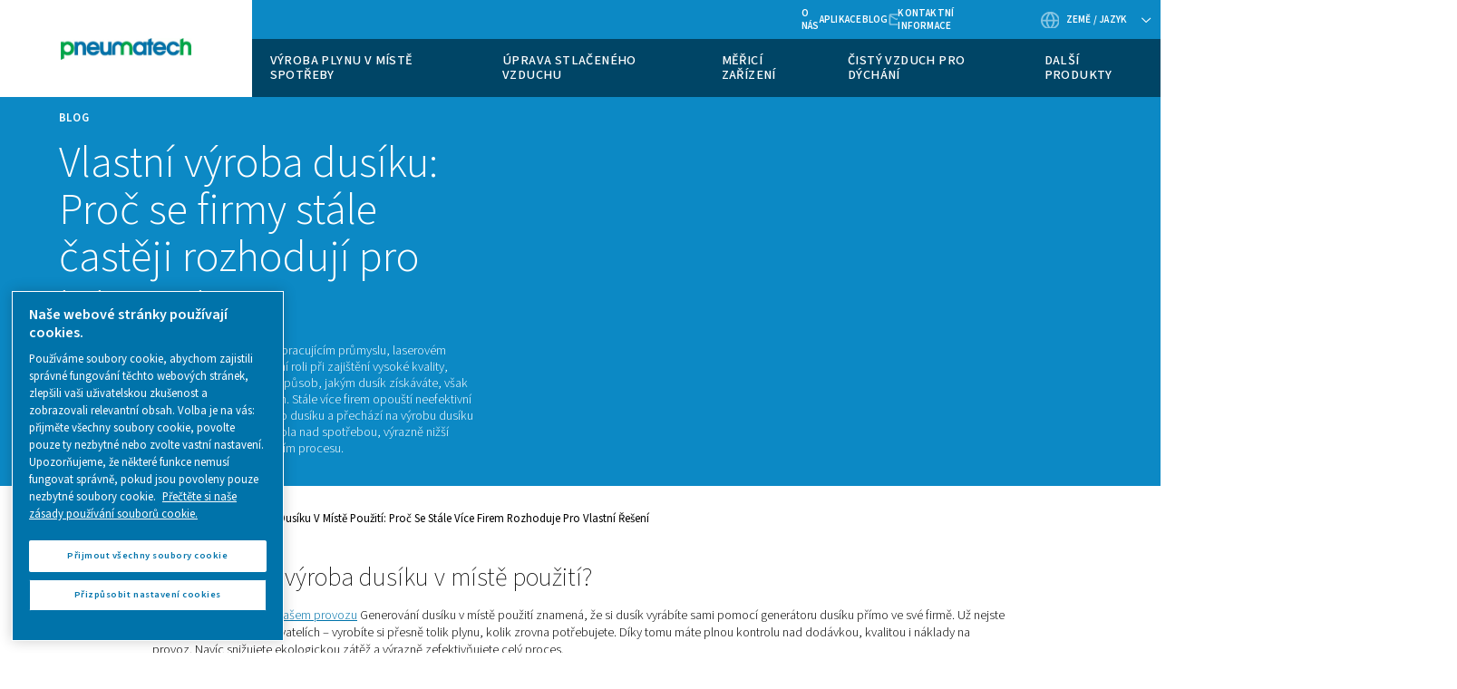

--- FILE ---
content_type: text/html; charset=UTF-8
request_url: https://www.pneumatech.com/cs-cz/blog/on-site-nitrogen-generation-business-benefits
body_size: 15510
content:

<!DOCTYPE HTML>
<html lang="cs-CZ" dir="ltr">
<head>













        <!-- OneTrust Cookies Consent Notice start -->
<script defer="defer" type="text/javascript" src="https://rum.hlx.page/.rum/@adobe/helix-rum-js@%5E2/dist/rum-standalone.js" data-routing="env=prod,tier=publish,ams=Atlas Copco"></script>
<script type="text/javascript" src="https://cdn.cookielaw.org/consent/84855743-6564-471b-bcfb-6dc69fbb2bea/OtAutoBlock.js"></script>
<script src="https://cdn.cookielaw.org/scripttemplates/otSDKStub.js" type="text/javascript" charset="UTF-8" data-document-language="true" data-domain-script="84855743-6564-471b-bcfb-6dc69fbb2bea"></script>
<script type="text/javascript">
function OptanonWrapper() { }
</script>
<!-- OneTrust Cookies Consent Notice end -->
    

    
    
    
        
    
    <!-- Google Tag Manager -->
    <script>(function(w,d,s,l,i){w[l]=w[l]||[];w[l].push({'gtm.start':
    new Date().getTime(),event:'gtm.js'});var f=d.getElementsByTagName(s)[0],
    j=d.createElement(s),dl=l!='dataLayer'?'&l='+l:'';j.async=true;j.src=
    '//metrics.pneumatech.com/gtm.js?id='+i+dl;f.parentNode.insertBefore(j,f);
    })(window,document,'script','dataLayer','GTM-TNM2ZLD');</script>

    <!-- End Google Tag Manager -->

    
    <meta charset="UTF-8"/>

    

    <title>Výroba dusíku v místě použití: Proč se stále více firem rozhoduje pro vlastní řešení</title>
    <meta name="keywords" content="Nitrogen,On-site gas generation,Pneumatech"/>
    <meta name="description" content="Zbavte se zbytečných nákladů, získejte naprostou spolehlivost a vyberte si generátor dusíku, který perfektně odpovídá vašemu provozu. Díky výrobě dusíku přímo v místě použití získáte kontrolu nad spotřebou, šetříte logistiku a zároveň zvyšujete efektivitu. Prozkoumejte naši nabídku a najděte řešení na míru vašim potřebám."/>
    <meta name="template" content="content-page21"/>
    <meta name="viewport" content="width=device-width, initial-scale=1"/>
    
    
        
    

     
    <!-- Tags -->
    <!-- Hreflang tags -->
    
        
            <link rel="alternate" hreflang="en" href="https://www.pneumatech.com/en/blog/on-site-nitrogen-generation-business-benefits"/>
        
            <link rel="alternate" hreflang="en-za" href="https://www.pneumatech.com/en-international/blog/on-site-nitrogen-generation-business-benefits"/>
        
            <link rel="alternate" hreflang="en-sg" href="https://www.pneumatech.com/en-international/blog/on-site-nitrogen-generation-business-benefits"/>
        
            <link rel="alternate" hreflang="en-ph" href="https://www.pneumatech.com/en-international/blog/on-site-nitrogen-generation-business-benefits"/>
        
            <link rel="alternate" hreflang="en-my" href="https://www.pneumatech.com/en-international/blog/on-site-nitrogen-generation-business-benefits"/>
        
            <link rel="alternate" hreflang="en-pk" href="https://www.pneumatech.com/en-international/blog/on-site-nitrogen-generation-business-benefits"/>
        
            <link rel="alternate" hreflang="en-ng" href="https://www.pneumatech.com/en-international/blog/on-site-nitrogen-generation-business-benefits"/>
        
            <link rel="alternate" hreflang="en-ke" href="https://www.pneumatech.com/en-international/blog/on-site-nitrogen-generation-business-benefits"/>
        
            <link rel="alternate" hreflang="en-ae" href="https://www.pneumatech.com/en-international/blog/on-site-nitrogen-generation-business-benefits"/>
        
            <link rel="alternate" hreflang="en-hk" href="https://www.pneumatech.com/en-international/blog/on-site-nitrogen-generation-business-benefits"/>
        
            <link rel="alternate" hreflang="en-bd" href="https://www.pneumatech.com/en-international/blog/on-site-nitrogen-generation-business-benefits"/>
        
            <link rel="alternate" hreflang="en-gh" href="https://www.pneumatech.com/en-international/blog/on-site-nitrogen-generation-business-benefits"/>
        
            <link rel="alternate" hreflang="en-jm" href="https://www.pneumatech.com/en-international/blog/on-site-nitrogen-generation-business-benefits"/>
        
            <link rel="alternate" hreflang="en-tt" href="https://www.pneumatech.com/en-international/blog/on-site-nitrogen-generation-business-benefits"/>
        
            <link rel="alternate" hreflang="en-bb" href="https://www.pneumatech.com/en-international/blog/on-site-nitrogen-generation-business-benefits"/>
        
            <link rel="alternate" hreflang="en-zw" href="https://www.pneumatech.com/en-international/blog/on-site-nitrogen-generation-business-benefits"/>
        
            <link rel="alternate" hreflang="en-ug" href="https://www.pneumatech.com/en-international/blog/on-site-nitrogen-generation-business-benefits"/>
        
            <link rel="alternate" hreflang="en-tz" href="https://www.pneumatech.com/en-international/blog/on-site-nitrogen-generation-business-benefits"/>
        
            <link rel="alternate" hreflang="en-na" href="https://www.pneumatech.com/en-international/blog/on-site-nitrogen-generation-business-benefits"/>
        
            <link rel="alternate" hreflang="en-mt" href="https://www.pneumatech.com/en-international/blog/on-site-nitrogen-generation-business-benefits"/>
        
            <link rel="alternate" hreflang="en-lk" href="https://www.pneumatech.com/en-international/blog/on-site-nitrogen-generation-business-benefits"/>
        
            <link rel="alternate" hreflang="en-np" href="https://www.pneumatech.com/en-international/blog/on-site-nitrogen-generation-business-benefits"/>
        
            <link rel="alternate" hreflang="en-af" href="https://www.pneumatech.com/en-international/blog/on-site-nitrogen-generation-business-benefits"/>
        
            <link rel="alternate" hreflang="en-al" href="https://www.pneumatech.com/en-international/blog/on-site-nitrogen-generation-business-benefits"/>
        
            <link rel="alternate" hreflang="en-ao" href="https://www.pneumatech.com/en-international/blog/on-site-nitrogen-generation-business-benefits"/>
        
            <link rel="alternate" hreflang="en-am" href="https://www.pneumatech.com/en-international/blog/on-site-nitrogen-generation-business-benefits"/>
        
            <link rel="alternate" hreflang="en-az" href="https://www.pneumatech.com/en-international/blog/on-site-nitrogen-generation-business-benefits"/>
        
            <link rel="alternate" hreflang="en-bs" href="https://www.pneumatech.com/en-international/blog/on-site-nitrogen-generation-business-benefits"/>
        
            <link rel="alternate" hreflang="en-bh" href="https://www.pneumatech.com/en-international/blog/on-site-nitrogen-generation-business-benefits"/>
        
            <link rel="alternate" hreflang="en-bd" href="https://www.pneumatech.com/en-international/blog/on-site-nitrogen-generation-business-benefits"/>
        
            <link rel="alternate" hreflang="en-by" href="https://www.pneumatech.com/en-international/blog/on-site-nitrogen-generation-business-benefits"/>
        
            <link rel="alternate" hreflang="en-bt" href="https://www.pneumatech.com/en-international/blog/on-site-nitrogen-generation-business-benefits"/>
        
            <link rel="alternate" hreflang="en-ba" href="https://www.pneumatech.com/en-international/blog/on-site-nitrogen-generation-business-benefits"/>
        
            <link rel="alternate" hreflang="en-bw" href="https://www.pneumatech.com/en-international/blog/on-site-nitrogen-generation-business-benefits"/>
        
            <link rel="alternate" hreflang="en-bn" href="https://www.pneumatech.com/en-international/blog/on-site-nitrogen-generation-business-benefits"/>
        
            <link rel="alternate" hreflang="en-bg" href="https://www.pneumatech.com/en-international/blog/on-site-nitrogen-generation-business-benefits"/>
        
            <link rel="alternate" hreflang="en-cv" href="https://www.pneumatech.com/en-international/blog/on-site-nitrogen-generation-business-benefits"/>
        
            <link rel="alternate" hreflang="en-hr" href="https://www.pneumatech.com/en-international/blog/on-site-nitrogen-generation-business-benefits"/>
        
            <link rel="alternate" hreflang="en-cu" href="https://www.pneumatech.com/en-international/blog/on-site-nitrogen-generation-business-benefits"/>
        
            <link rel="alternate" hreflang="en-cy" href="https://www.pneumatech.com/en-international/blog/on-site-nitrogen-generation-business-benefits"/>
        
            <link rel="alternate" hreflang="en-eg" href="https://www.pneumatech.com/en-international/blog/on-site-nitrogen-generation-business-benefits"/>
        
            <link rel="alternate" hreflang="en-gq" href="https://www.pneumatech.com/en-international/blog/on-site-nitrogen-generation-business-benefits"/>
        
            <link rel="alternate" hreflang="en-er" href="https://www.pneumatech.com/en-international/blog/on-site-nitrogen-generation-business-benefits"/>
        
            <link rel="alternate" hreflang="en-ee" href="https://www.pneumatech.com/en-international/blog/on-site-nitrogen-generation-business-benefits"/>
        
            <link rel="alternate" hreflang="en-et" href="https://www.pneumatech.com/en-international/blog/on-site-nitrogen-generation-business-benefits"/>
        
            <link rel="alternate" hreflang="en-fo" href="https://www.pneumatech.com/en-international/blog/on-site-nitrogen-generation-business-benefits"/>
        
            <link rel="alternate" hreflang="en-ga" href="https://www.pneumatech.com/en-international/blog/on-site-nitrogen-generation-business-benefits"/>
        
            <link rel="alternate" hreflang="en-gm" href="https://www.pneumatech.com/en-international/blog/on-site-nitrogen-generation-business-benefits"/>
        
            <link rel="alternate" hreflang="en-ge" href="https://www.pneumatech.com/en-international/blog/on-site-nitrogen-generation-business-benefits"/>
        
            <link rel="alternate" hreflang="en-gh" href="https://www.pneumatech.com/en-international/blog/on-site-nitrogen-generation-business-benefits"/>
        
            <link rel="alternate" hreflang="en-gr" href="https://www.pneumatech.com/en-international/blog/on-site-nitrogen-generation-business-benefits"/>
        
            <link rel="alternate" hreflang="en-gw" href="https://www.pneumatech.com/en-international/blog/on-site-nitrogen-generation-business-benefits"/>
        
            <link rel="alternate" hreflang="en-hu" href="https://www.pneumatech.com/en-international/blog/on-site-nitrogen-generation-business-benefits"/>
        
            <link rel="alternate" hreflang="en-is" href="https://www.pneumatech.com/en-international/blog/on-site-nitrogen-generation-business-benefits"/>
        
            <link rel="alternate" hreflang="en-iq" href="https://www.pneumatech.com/en-international/blog/on-site-nitrogen-generation-business-benefits"/>
        
            <link rel="alternate" hreflang="en-il" href="https://www.pneumatech.com/en-international/blog/on-site-nitrogen-generation-business-benefits"/>
        
            <link rel="alternate" hreflang="en-jo" href="https://www.pneumatech.com/en-international/blog/on-site-nitrogen-generation-business-benefits"/>
        
            <link rel="alternate" hreflang="en-kz" href="https://www.pneumatech.com/en-international/blog/on-site-nitrogen-generation-business-benefits"/>
        
            <link rel="alternate" hreflang="en-kw" href="https://www.pneumatech.com/en-international/blog/on-site-nitrogen-generation-business-benefits"/>
        
            <link rel="alternate" hreflang="en-kg" href="https://www.pneumatech.com/en-international/blog/on-site-nitrogen-generation-business-benefits"/>
        
            <link rel="alternate" hreflang="en-lv" href="https://www.pneumatech.com/en-international/blog/on-site-nitrogen-generation-business-benefits"/>
        
            <link rel="alternate" hreflang="en-lb" href="https://www.pneumatech.com/en-international/blog/on-site-nitrogen-generation-business-benefits"/>
        
            <link rel="alternate" hreflang="en-ls" href="https://www.pneumatech.com/en-international/blog/on-site-nitrogen-generation-business-benefits"/>
        
            <link rel="alternate" hreflang="en-lr" href="https://www.pneumatech.com/en-international/blog/on-site-nitrogen-generation-business-benefits"/>
        
            <link rel="alternate" hreflang="en-ly" href="https://www.pneumatech.com/en-international/blog/on-site-nitrogen-generation-business-benefits"/>
        
            <link rel="alternate" hreflang="en-lt" href="https://www.pneumatech.com/en-international/blog/on-site-nitrogen-generation-business-benefits"/>
        
            <link rel="alternate" hreflang="en-mg" href="https://www.pneumatech.com/en-international/blog/on-site-nitrogen-generation-business-benefits"/>
        
            <link rel="alternate" hreflang="en-mw" href="https://www.pneumatech.com/en-international/blog/on-site-nitrogen-generation-business-benefits"/>
        
            <link rel="alternate" hreflang="en-mu" href="https://www.pneumatech.com/en-international/blog/on-site-nitrogen-generation-business-benefits"/>
        
            <link rel="alternate" hreflang="en-md" href="https://www.pneumatech.com/en-international/blog/on-site-nitrogen-generation-business-benefits"/>
        
            <link rel="alternate" hreflang="en-mn" href="https://www.pneumatech.com/en-international/blog/on-site-nitrogen-generation-business-benefits"/>
        
            <link rel="alternate" hreflang="en-me" href="https://www.pneumatech.com/en-international/blog/on-site-nitrogen-generation-business-benefits"/>
        
            <link rel="alternate" hreflang="en-mz" href="https://www.pneumatech.com/en-international/blog/on-site-nitrogen-generation-business-benefits"/>
        
            <link rel="alternate" hreflang="en-na" href="https://www.pneumatech.com/en-international/blog/on-site-nitrogen-generation-business-benefits"/>
        
            <link rel="alternate" hreflang="en-np" href="https://www.pneumatech.com/en-international/blog/on-site-nitrogen-generation-business-benefits"/>
        
            <link rel="alternate" hreflang="en-mk" href="https://www.pneumatech.com/en-international/blog/on-site-nitrogen-generation-business-benefits"/>
        
            <link rel="alternate" hreflang="en-om" href="https://www.pneumatech.com/en-international/blog/on-site-nitrogen-generation-business-benefits"/>
        
            <link rel="alternate" hreflang="en-ps" href="https://www.pneumatech.com/en-international/blog/on-site-nitrogen-generation-business-benefits"/>
        
            <link rel="alternate" hreflang="en-qa" href="https://www.pneumatech.com/en-international/blog/on-site-nitrogen-generation-business-benefits"/>
        
            <link rel="alternate" hreflang="en-ro" href="https://www.pneumatech.com/en-international/blog/on-site-nitrogen-generation-business-benefits"/>
        
            <link rel="alternate" hreflang="en-rw" href="https://www.pneumatech.com/en-international/blog/on-site-nitrogen-generation-business-benefits"/>
        
            <link rel="alternate" hreflang="en-sa" href="https://www.pneumatech.com/en-international/blog/on-site-nitrogen-generation-business-benefits"/>
        
            <link rel="alternate" hreflang="en-sn" href="https://www.pneumatech.com/en-international/blog/on-site-nitrogen-generation-business-benefits"/>
        
            <link rel="alternate" hreflang="en-rs" href="https://www.pneumatech.com/en-international/blog/on-site-nitrogen-generation-business-benefits"/>
        
            <link rel="alternate" hreflang="en-sl" href="https://www.pneumatech.com/en-international/blog/on-site-nitrogen-generation-business-benefits"/>
        
            <link rel="alternate" hreflang="en-si" href="https://www.pneumatech.com/en-international/blog/on-site-nitrogen-generation-business-benefits"/>
        
            <link rel="alternate" hreflang="en-so" href="https://www.pneumatech.com/en-international/blog/on-site-nitrogen-generation-business-benefits"/>
        
            <link rel="alternate" hreflang="en-ss" href="https://www.pneumatech.com/en-international/blog/on-site-nitrogen-generation-business-benefits"/>
        
            <link rel="alternate" hreflang="en-lk" href="https://www.pneumatech.com/en-international/blog/on-site-nitrogen-generation-business-benefits"/>
        
            <link rel="alternate" hreflang="en-sd" href="https://www.pneumatech.com/en-international/blog/on-site-nitrogen-generation-business-benefits"/>
        
            <link rel="alternate" hreflang="en-tj" href="https://www.pneumatech.com/en-international/blog/on-site-nitrogen-generation-business-benefits"/>
        
            <link rel="alternate" hreflang="en-tz" href="https://www.pneumatech.com/en-international/blog/on-site-nitrogen-generation-business-benefits"/>
        
            <link rel="alternate" hreflang="en-tm" href="https://www.pneumatech.com/en-international/blog/on-site-nitrogen-generation-business-benefits"/>
        
            <link rel="alternate" hreflang="en-ug" href="https://www.pneumatech.com/en-international/blog/on-site-nitrogen-generation-business-benefits"/>
        
            <link rel="alternate" hreflang="en-ua" href="https://www.pneumatech.com/en-international/blog/on-site-nitrogen-generation-business-benefits"/>
        
            <link rel="alternate" hreflang="en-ae" href="https://www.pneumatech.com/en-international/blog/on-site-nitrogen-generation-business-benefits"/>
        
            <link rel="alternate" hreflang="en-uz" href="https://www.pneumatech.com/en-international/blog/on-site-nitrogen-generation-business-benefits"/>
        
            <link rel="alternate" hreflang="en-eh" href="https://www.pneumatech.com/en-international/blog/on-site-nitrogen-generation-business-benefits"/>
        
            <link rel="alternate" hreflang="en-ye" href="https://www.pneumatech.com/en-international/blog/on-site-nitrogen-generation-business-benefits"/>
        
            <link rel="alternate" hreflang="en-zm" href="https://www.pneumatech.com/en-international/blog/on-site-nitrogen-generation-business-benefits"/>
        
            <link rel="alternate" hreflang="en-zw" href="https://www.pneumatech.com/en-international/blog/on-site-nitrogen-generation-business-benefits"/>
        
            <link rel="alternate" hreflang="en-us" href="https://www.pneumatech.com/en-us/blog/on-site-nitrogen-generation-business-benefits"/>
        
            <link rel="alternate" hreflang="en-ca" href="https://www.pneumatech.com/en-ca/blog/on-site-nitrogen-generation-business-benefits"/>
        
            <link rel="alternate" hreflang="en-sea" href="https://www.pneumatech.com/en-sea/blog/on-site-nitrogen-generation-business-benefits"/>
        
            <link rel="alternate" hreflang="en-au" href="https://www.pneumatech.com/en-au/blog/on-site-nitrogen-generation-business-benefits"/>
        
            <link rel="alternate" hreflang="en-nz" href="https://www.pneumatech.com/en-nz/blog/on-site-nitrogen-generation-business-benefits"/>
        
            <link rel="alternate" hreflang="en-in" href="https://www.pneumatech.com/en-in/blog/on-site-nitrogen-generation-business-benefits"/>
        
            <link rel="alternate" hreflang="de-de" href="https://www.pneumatech.com/de-de/blog/on-site-nitrogen-generation-business-benefits"/>
        
            <link rel="alternate" hreflang="de-ch" href="https://www.pneumatech.com/de-ch/blog/on-site-nitrogen-generation-business-benefits"/>
        
            <link rel="alternate" hreflang="de-at" href="https://www.pneumatech.com/de-at/blog/on-site-nitrogen-generation-business-benefits"/>
        
            <link rel="alternate" hreflang="it-it" href="https://www.pneumatech.com/it-it/blog/on-site-nitrogen-generation-business-benefits"/>
        
            <link rel="alternate" hreflang="fr-bj" href="https://www.pneumatech.com/fr-international/blog/on-site-nitrogen-generation-business-benefits"/>
        
            <link rel="alternate" hreflang="fr-bf" href="https://www.pneumatech.com/fr-international/blog/on-site-nitrogen-generation-business-benefits"/>
        
            <link rel="alternate" hreflang="fr-bi" href="https://www.pneumatech.com/fr-international/blog/on-site-nitrogen-generation-business-benefits"/>
        
            <link rel="alternate" hreflang="fr-cm" href="https://www.pneumatech.com/fr-international/blog/on-site-nitrogen-generation-business-benefits"/>
        
            <link rel="alternate" hreflang="fr-cf" href="https://www.pneumatech.com/fr-international/blog/on-site-nitrogen-generation-business-benefits"/>
        
            <link rel="alternate" hreflang="fr-td" href="https://www.pneumatech.com/fr-international/blog/on-site-nitrogen-generation-business-benefits"/>
        
            <link rel="alternate" hreflang="fr-km" href="https://www.pneumatech.com/fr-international/blog/on-site-nitrogen-generation-business-benefits"/>
        
            <link rel="alternate" hreflang="fr-cg" href="https://www.pneumatech.com/fr-international/blog/on-site-nitrogen-generation-business-benefits"/>
        
            <link rel="alternate" hreflang="fr-dj" href="https://www.pneumatech.com/fr-international/blog/on-site-nitrogen-generation-business-benefits"/>
        
            <link rel="alternate" hreflang="fr-ga" href="https://www.pneumatech.com/fr-international/blog/on-site-nitrogen-generation-business-benefits"/>
        
            <link rel="alternate" hreflang="fr-gn" href="https://www.pneumatech.com/fr-international/blog/on-site-nitrogen-generation-business-benefits"/>
        
            <link rel="alternate" hreflang="fr-ci" href="https://www.pneumatech.com/fr-international/blog/on-site-nitrogen-generation-business-benefits"/>
        
            <link rel="alternate" hreflang="fr-ml" href="https://www.pneumatech.com/fr-international/blog/on-site-nitrogen-generation-business-benefits"/>
        
            <link rel="alternate" hreflang="fr-mr" href="https://www.pneumatech.com/fr-international/blog/on-site-nitrogen-generation-business-benefits"/>
        
            <link rel="alternate" hreflang="fr-ma" href="https://www.pneumatech.com/fr-international/blog/on-site-nitrogen-generation-business-benefits"/>
        
            <link rel="alternate" hreflang="fr-ne" href="https://www.pneumatech.com/fr-international/blog/on-site-nitrogen-generation-business-benefits"/>
        
            <link rel="alternate" hreflang="fr-sn" href="https://www.pneumatech.com/fr-international/blog/on-site-nitrogen-generation-business-benefits"/>
        
            <link rel="alternate" hreflang="fr-sc" href="https://www.pneumatech.com/fr-international/blog/on-site-nitrogen-generation-business-benefits"/>
        
            <link rel="alternate" hreflang="fr-tg" href="https://www.pneumatech.com/fr-international/blog/on-site-nitrogen-generation-business-benefits"/>
        
            <link rel="alternate" hreflang="fr-tn" href="https://www.pneumatech.com/fr-international/blog/on-site-nitrogen-generation-business-benefits"/>
        
            <link rel="alternate" hreflang="fr-fr" href="https://www.pneumatech.com/fr-fr/blog/on-site-nitrogen-generation-business-benefits"/>
        
            <link rel="alternate" hreflang="fr-be" href="https://www.pneumatech.com/fr-be/blog/on-site-nitrogen-generation-business-benefits"/>
        
            <link rel="alternate" hreflang="nl-nl" href="https://www.pneumatech.com/nl-nl/blog/on-site-nitrogen-generation-business-benefits"/>
        
            <link rel="alternate" hreflang="nl-nl" href="https://www.pneumatech.com/nl-be/blog/on-site-nitrogen-generation-business-benefits"/>
        
            <link rel="alternate" hreflang="sv-se" href="https://www.pneumatech.com/sv-se/blog/on-site-nitrogen-generation-business-benefits"/>
        
            <link rel="alternate" hreflang="nb-no" href="https://www.pneumatech.com/nb-no/blog/on-site-nitrogen-generation-business-benefits"/>
        
            <link rel="alternate" hreflang="da-dk" href="https://www.pneumatech.com/da-dk/blog/on-site-nitrogen-generation-business-benefits"/>
        
            <link rel="alternate" hreflang="cs-cz" href="https://www.pneumatech.com/cs-cz/blog/on-site-nitrogen-generation-business-benefits"/>
        
            <link rel="alternate" hreflang="es-es" href="https://www.pneumatech.com/es-es/blog/on-site-nitrogen-generation-business-benefits"/>
        
            <link rel="alternate" hreflang="es-ar" href="https://www.pneumatech.com/es-latam/blog/on-site-nitrogen-generation-business-benefits"/>
        
            <link rel="alternate" hreflang="es-bo" href="https://www.pneumatech.com/es-latam/blog/on-site-nitrogen-generation-business-benefits"/>
        
            <link rel="alternate" hreflang="es-cl" href="https://www.pneumatech.com/es-latam/blog/on-site-nitrogen-generation-business-benefits"/>
        
            <link rel="alternate" hreflang="es-co" href="https://www.pneumatech.com/es-latam/blog/on-site-nitrogen-generation-business-benefits"/>
        
            <link rel="alternate" hreflang="es-cr" href="https://www.pneumatech.com/es-latam/blog/on-site-nitrogen-generation-business-benefits"/>
        
            <link rel="alternate" hreflang="es-cu" href="https://www.pneumatech.com/es-latam/blog/on-site-nitrogen-generation-business-benefits"/>
        
            <link rel="alternate" hreflang="es-do" href="https://www.pneumatech.com/es-latam/blog/on-site-nitrogen-generation-business-benefits"/>
        
            <link rel="alternate" hreflang="es-ec" href="https://www.pneumatech.com/es-latam/blog/on-site-nitrogen-generation-business-benefits"/>
        
            <link rel="alternate" hreflang="es-sv" href="https://www.pneumatech.com/es-latam/blog/on-site-nitrogen-generation-business-benefits"/>
        
            <link rel="alternate" hreflang="es-gt" href="https://www.pneumatech.com/es-latam/blog/on-site-nitrogen-generation-business-benefits"/>
        
            <link rel="alternate" hreflang="es-hn" href="https://www.pneumatech.com/es-latam/blog/on-site-nitrogen-generation-business-benefits"/>
        
            <link rel="alternate" hreflang="es-ni" href="https://www.pneumatech.com/es-latam/blog/on-site-nitrogen-generation-business-benefits"/>
        
            <link rel="alternate" hreflang="es-pa" href="https://www.pneumatech.com/es-latam/blog/on-site-nitrogen-generation-business-benefits"/>
        
            <link rel="alternate" hreflang="es-py" href="https://www.pneumatech.com/es-latam/blog/on-site-nitrogen-generation-business-benefits"/>
        
            <link rel="alternate" hreflang="es-pe" href="https://www.pneumatech.com/es-latam/blog/on-site-nitrogen-generation-business-benefits"/>
        
            <link rel="alternate" hreflang="es-pr" href="https://www.pneumatech.com/es-latam/blog/on-site-nitrogen-generation-business-benefits"/>
        
            <link rel="alternate" hreflang="es-uy" href="https://www.pneumatech.com/es-latam/blog/on-site-nitrogen-generation-business-benefits"/>
        
            <link rel="alternate" hreflang="es-ve" href="https://www.pneumatech.com/es-latam/blog/on-site-nitrogen-generation-business-benefits"/>
        
            <link rel="alternate" hreflang="pl-pl" href="https://www.pneumatech.com/pl-pl/blog/on-site-nitrogen-generation-business-benefits"/>
        
            <link rel="alternate" hreflang="tr-tr" href="https://www.pneumatech.com/tr-tr/blog/on-site-nitrogen-generation-business-benefits"/>
        
            <link rel="alternate" hreflang="pt-br" href="https://www.pneumatech.com/pt-br/blog/on-site-nitrogen-generation-business-benefits"/>
        
            <link rel="alternate" hreflang="fi-fi" href="https://www.pneumatech.com/fi-fi/blog/on-site-nitrogen-generation-business-benefits"/>
        
            <link rel="alternate" hreflang="en-gb" href="https://www.pneumatech.com/en-uk/blog/on-site-nitrogen-generation-business-benefits"/>
        
            <link rel="alternate" hreflang="en-ie" href="https://www.pneumatech.com/en-uk/blog/on-site-nitrogen-generation-business-benefits"/>
        
        
    
    <!-- Pagination tags -->
    
        
    

    <!-- Canonical tags -->
    
        
            <link rel="canonical" href="https://www.pneumatech.com/cs-cz/blog/on-site-nitrogen-generation-business-benefits"/>
        
    
    
    <!-- Open Graph meta tags -->
    <meta property="og:image" content="https://www.pneumatech.com/content/dam/brands/Pneumatech/brand-framework-2-0/general/blog/Deliveries_versus_on-site.png"/>
    <meta property="og:image:width" content="800"/>
    <meta property="og:image:height" content="800"/>
    <meta property="og:title" content="Výroba dusíku v místě použití: Proč se stále více firem rozhoduje pro vlastní řešení"/>
    <meta property="og:description" content="Zbavte se zbytečných nákladů, získejte naprostou spolehlivost a vyberte si generátor dusíku, který perfektně odpovídá vašemu provozu. Díky výrobě dusíku přímo v místě použití získáte kontrolu nad spotřebou, šetříte logistiku a zároveň zvyšujete efektivitu. Prozkoumejte naši nabídku a najděte řešení na míru vašim potřebám."/>
    <meta property="og:type" content="article"/>
    <meta property="og:url" content="https://www.pneumatech.com/cs-cz/blog/on-site-nitrogen-generation-business-benefits"/>
    <meta property="og:site_name" content="Pneumatech"/>

    <!-- Twitter meta tags -->
    <meta name="twitter:title" content="Výroba dusíku v místě použití: Proč se stále více firem rozhoduje pro vlastní řešení"/>
    <meta name="twitter:description" content="Zbavte se zbytečných nákladů, získejte naprostou spolehlivost a vyberte si generátor dusíku, který perfektně odpovídá vašemu provozu. Díky výrobě dusíku přímo v místě použití získáte kontrolu nad spotřebou, šetříte logistiku a zároveň zvyšujete efektivitu. Prozkoumejte naši nabídku a najděte řešení na míru vašim potřebám."/>
    <meta name="twitter:card"/>
    <meta name="twitter:site"/>



    <!-- Tags end -->
    

<!--
<sly
        data-sly-use.clientLib="/libs/granite/sightly/templates/clientlib.html"
        data-sly-call=""
        data-sly-unwrap />
-->















    




    
    
    

    

    
    <script src="/etc.clientlibs/brandsv2/clientlibs/alup/clientlib-preloaded.lc-1768134498875-lc.min.js"></script>
<script src="/etc.clientlibs/brandsv2/clientlibs/pneumatech/clientlib-preloaded.lc-1768134498875-lc.min.js"></script>


    
    <link rel="stylesheet" href="/etc.clientlibs/settings/wcm/designs/accommons/clientlib-corecomponents.lc-1768134498875-lc.min.css" type="text/css">
<link rel="stylesheet" href="/etc.clientlibs/brandsv2/clientlibs/clientlib-grid.lc-1768134498875-lc.min.css" type="text/css">
<link rel="stylesheet" href="/etc.clientlibs/brandsv2/clientlibs/clientlib-components.lc-1768134498875-lc.min.css" type="text/css">
<link rel="stylesheet" href="/etc.clientlibs/brandsv2/clientlibs/alup/clientlib-main.lc-1768134498875-lc.min.css" type="text/css">
<link rel="stylesheet" href="/etc.clientlibs/brandsv2/clientlibs/pneumatech/clientlib-main.lc-1768134498875-lc.min.css" type="text/css">


    
    

    
    <link rel="icon" sizes="192x192" href="/etc.clientlibs/brandsv2/clientlibs/pneumatech/clientlib-main/resources/icon-192x192.png"/>
    <link rel="apple-touch-icon" sizes="180x180" href="/etc.clientlibs/brandsv2/clientlibs/pneumatech/clientlib-main/resources/apple-touch-icon-180x180.png"/>
    <link rel="apple-touch-icon" sizes="167x167" href="/etc.clientlibs/brandsv2/clientlibs/pneumatech/clientlib-main/resources/apple-touch-icon-167x167.png"/>
    <link rel="apple-touch-icon" sizes="152x152" href="/etc.clientlibs/brandsv2/clientlibs/pneumatech/clientlib-main/resources/apple-touch-icon-152x152.png"/>
    <link rel="apple-touch-icon" sizes="120x120" href="/etc.clientlibs/brandsv2/clientlibs/pneumatech/clientlib-main/resources/apple-touch-icon-120x120.png"/>
    <meta name="msapplication-square310x310logo" content="/etc.clientlibs/brandsv2/clientlibs/pneumatech/clientlib-main/resources/icon-310x310.png"/>
    <meta name="msapplication-wide310x150logo" content="/etc.clientlibs/brandsv2/clientlibs/pneumatech/clientlib-main/resources/icon-310x150.png"/>
    <meta name="msapplication-square150x150logo" content="/etc.clientlibs/brandsv2/clientlibs/pneumatech/clientlib-main/resources/icon-150x150.png"/>
    <meta name="msapplication-square70x70logo" content="/etc.clientlibs/brandsv2/clientlibs/pneumatech/clientlib-main/resources/icon-70x70.png"/>


    
    
    

    <div id="onetrust-hide-domains" data-one-trust-splash-hide-domains="[&#34;www.atlascopco.com&#34;,&#34;www.cp.com&#34;,&#34;www.alup.com&#34;,&#34;www.ceccato.com&#34;,&#34;www.mark-compressors.com&#34;,&#34;www.mustangairservices.com&#34;,&#34;www.pneumatech.com&#34;,&#34;www.beaconmedaes.com&#34;,&#34;www.mymedgas.com&#34;,&#34;cp.com&#34;,&#34;tools.cp.com&#34;,&#34;power-technique.cp.com&#34;,&#34;compressors.cp.com&#34;,&#34;media.beaconmedaes.com&#34;,&#34;www.eco-steamandheating.com&#34;,&#34;www.media.isravision.com&#34;,&#34;nano-purification.com&#34;,&#34;cpcpumps.com&#34;,&#34;dekkervacuum.com&#34;,&#34;www.compresseurs-mauguiere.com&#34;,&#34;www.compressors.geveke.com&#34;,&#34;www.class1inc.com&#34;]"></div>

    <!-- onetrust listener function, also called when banner is loaded -->
    <script>
        function OptanonWrapper() {

            const privacyPolicyLink = 'https://www.pneumatech.com/cs-cz/privacy';
            let privacyPolicyLabel = 'Přečtěte si naše zásady používání souborů cookie.';

            const oneTrustLinks = $("#onetrust-consent-sdk #onetrust-policy-text a");
            const pcLinks = $("#onetrust-consent-sdk #ot-pc-desc a");

            if(oneTrustLinks.length) {
                $(oneTrustLinks[0]).text(privacyPolicyLabel);

                if(privacyPolicyLink) {
                    oneTrustLinks[0].href = privacyPolicyLink;
                }
            }

            if(pcLinks.length) {
                $(pcLinks[0]).text(privacyPolicyLabel);

                if(privacyPolicyLink) {
                    pcLinks[0].href = privacyPolicyLink;
                }
            }
        }
    </script>

    <script>
        var hideDomains = document.querySelector('#onetrust-hide-domains').dataset.oneTrustSplashHideDomains;
        if(hideDomains && window.location.pathname === "/") {
            var shouldHide = false;

            for(var domain of JSON.parse(hideDomains)) {
                if(domain === window.location.hostname) {
                    shouldHide = true;
                }
            }

            if(shouldHide) {
                var styleEl = document.createElement('style');
                styleEl.textContent =
                        ".ot-sdk-container {display: none !important;}\n" +
                        ".onetrust-pc-dark-filter.ot-fade-in {display: none !important;}";
                document.head.appendChild(styleEl);
            }
        }
    </script>


    
     


<script>

  var digitalData = {
    page: {
      pageInfo:{
        pageID:"\/content\/brands\/pneumatech\/cs\u002Dcz\/blog\/on\u002Dsite\u002Dnitrogen\u002Dgeneration\u002Dbusiness\u002Dbenefits",
        onsiteSearchCategory:"",
        onsiteSearchTerm:"",
        onsiteSearchResults:"",
        htmlStatus:"200",
        errorpage:""
      },
      category:{
        primaryCategory: "cs\u002Dcz",
        subCategory1:"blog",
        subCategory2:"on\u002Dsite\u002Dnitrogen\u002Dgeneration\u002Dbusiness\u002Dbenefits",
        subCategory3:"",
        subCategory4:"",
        subCategory5:"",
        subCategory6:"",
        pageType:"\/conf\/brandsv2\/pneumatech\/settings\/wcm\/templates\/content\u002Dpage21",
        businessDivision:"Air Gas applications",
        businessArea:"CT"
      },
      attributes:{
        language:"English",
        digitalChannel:"atlas copco: web",
        brand:"Pneumatech",
        rootBrand:"pneumatech",
        environment:"true",
        country:"Czech republic",
        onsiteSearchType:"",
        downloadType:"",
        tags:"[\x22brands:brands\u002D2\u002D0\/blog\/nitrogen\x22,\x22brands:brands\u002D2\u002D0\/blog\/on\u002Dsite\u002Dgas\u002Dgeneration\x22,\x22brands:brands\u002D2\u002D0\/partner\u002Dbrands\u002D\/pneumatech\x22]"
      }
    },
    user:{
      profileInfo:{
        profileID:"",
        author: "false"
      },
      attributes:{
        loginStatus:""
      }
    }
  };
  digitalData.event=[];
  digitalData.product=[];
  digitalData.component=[];
  //TODO: change to new brands v2 product detail resource type once available
  if( false){
    var pagename = "on\u002Dsite\u002Dnitrogen\u002Dgeneration\u002Dbusiness\u002Dbenefits";
    digitalData.product.push({productInfo:{ productName : pagename  }});
  }

</script>
</head>
<body class="page basicpage ds-alup ds-pneumatech content-page21" id="page-330e53d1df" data-cmp-link-accessibility-enabled data-cmp-link-accessibility-text="opens in a new tab">



    




    


    
    
    <!-- Google Tag Manager (noscript) -->
    <noscript><iframe src="//metrics.pneumatech.com/ns.html?id=GTM-TNM2ZLD" height="0" width="0" style="display:none;visibility:hidden"></iframe></noscript>

    <!-- End Google Tag Manager (noscript) -->


<header class="header container responsivegrid ds-brand-header">

    
    
    
    <div id="header-8f015cfc50" class="cmp-container">
        
        <div class="container responsivegrid ds-brand-header__navigation-row">

    
    
    
    <div id="container-345db5507f" class="cmp-container">
        
        <div class="image">
<div data-asset-id="e61ea698-b685-45c0-9de4-0aa115dc5c05" id="image-09bdc5bf2f" class="cmp-image" itemscope itemtype="http://schema.org/ImageObject">
    <a class="cmp-image__link" href="/cs-cz">
        <img srcset="//atlascopco.scene7.com/is/image/atlascopco/5ac55102-035d-46bc-8211-b14197203792?$landscape1600$&amp;fit=stretch,1 1600w,//atlascopco.scene7.com/is/image/atlascopco/5ac55102-035d-46bc-8211-b14197203792?$landscape1280$&amp;fit=stretch,1 1280w,//atlascopco.scene7.com/is/image/atlascopco/5ac55102-035d-46bc-8211-b14197203792?$landscape950$&amp;fit=stretch,1 950w,//atlascopco.scene7.com/is/image/atlascopco/5ac55102-035d-46bc-8211-b14197203792?$landscape800$ 800w,//atlascopco.scene7.com/is/image/atlascopco/5ac55102-035d-46bc-8211-b14197203792?$landscape600$ 600w,//atlascopco.scene7.com/is/image/atlascopco/5ac55102-035d-46bc-8211-b14197203792?$landscape400$ 400w" src="//atlascopco.scene7.com/is/image/atlascopco/5ac55102-035d-46bc-8211-b14197203792" class="cmp-image__image" itemprop="contentUrl" width="800" height="132" alt="logo společnosti Pneumatech"/>
    </a>
    
    
</div>

    

</div>
<div class="button ds-brand-header__mobile-toggler">
<button type="button" id="button-647a77097c" class="cmp-button">
    
    

    <span class="cmp-button__text">Více</span>
</button>



</div>

        
    </div>

</div>
<div class="container responsivegrid ds-brand-header__navigation">

    
    
    
    <div id="container-f995c01710" class="cmp-container">
        
        <div class="container responsivegrid ds-brand-top-bar">

    
    
    
    <div id="container-fbe687db66" class="cmp-container">
        
        <div class="container responsivegrid ds-brand-top-bar__navigation">

    
    
    
    <div id="container-b2ea11d917" class="cmp-container">
        
        <div class="button">
<a id="button-22e890880d" class="cmp-button" href="/cs-cz/about-us" target="_self">
    
    

    <span class="cmp-button__text">O nás</span>
</a>



</div>
<div class="button">
<a id="button-6d4e4c05ef" class="cmp-button" href="/cs-cz/applications" target="_self">
    
    

    <span class="cmp-button__text">Aplikace</span>
</a>



</div>
<div class="button">
<a id="button-f95e5ef89d" class="cmp-button" href="/cs-cz/blog" target="_self">
    
    

    <span class="cmp-button__text">Blog</span>
</a>



</div>
<div class="button button--contacts">
<a id="button-f42f3aee14" class="cmp-button" href="/cs-cz/contact-us" target="_self">
    
    

    <span class="cmp-button__text">Kontaktní informace</span>
</a>



</div>
<div class="container responsivegrid ds-brand-language-switcher">

    
    
    
    <div id="container-f81ba9a221" class="cmp-container">
        
        <div class="button button--language">
<button type="button" id="button-8a47e86d71" class="cmp-button">
    
    

    <span class="cmp-button__text">Země / Jazyk</span>
</button>



</div>
<div class="languagenavigation">
<nav class="cmp-languagenavigation">
    <ul class="cmp-languagenavigation__group">
        
    <li class="cmp-languagenavigation__item cmp-languagenavigation__item--countrycode-Mezinárodní cmp-languagenavigation__item--langcode-com.atlascopco.aem.brandsv2.core.models.corecomponents.brandlanguagenavigation.LanguagesItems@d70d50a,com.atlascopco.aem.brandsv2.core.models.corecomponents.brandlanguagenavigation.LanguagesItems@5d402e5e cmp-languagenavigation__item--level-0">
        
    <span class="cmp-languagenavigation__item-title" lang="com.atlascopco.aem.brandsv2.core.models.corecomponents.brandlanguagenavigation.LanguagesItems@d70d50a,com.atlascopco.aem.brandsv2.core.models.corecomponents.brandlanguagenavigation.LanguagesItems@5d402e5e">Mezinárodní</span>
    

        
    <ul class="cmp-languagenavigation__group">
        
    <li class="cmp-languagenavigation__item cmp-languagenavigation__item--langcode-Anglicky cmp-languagenavigation__item--level-0">
        
    
    <a class="cmp-languagenavigation__item-link" hreflang="Anglicky" lang="Anglicky" rel="alternate" href="/en-international/blog/on-site-nitrogen-generation-business-benefits">Anglicky</a>

        
    </li>

    
        
    <li class="cmp-languagenavigation__item cmp-languagenavigation__item--langcode-Francouzsky cmp-languagenavigation__item--level-0">
        
    
    <a class="cmp-languagenavigation__item-link" hreflang="Francouzsky" lang="Francouzsky" rel="alternate" href="/fr-international/blog/on-site-nitrogen-generation-business-benefits">Francouzsky</a>

        
    </li>

    </ul>

    </li>

    
        
    <li class="cmp-languagenavigation__item cmp-languagenavigation__item--countrycode-Austrálie cmp-languagenavigation__item--langcode-com.atlascopco.aem.brandsv2.core.models.corecomponents.brandlanguagenavigation.LanguagesItems@7b79ac0f cmp-languagenavigation__item--level-0">
        
    <span class="cmp-languagenavigation__item-title" lang="com.atlascopco.aem.brandsv2.core.models.corecomponents.brandlanguagenavigation.LanguagesItems@7b79ac0f">Austrálie</span>
    

        
    <ul class="cmp-languagenavigation__group">
        
    <li class="cmp-languagenavigation__item cmp-languagenavigation__item--langcode-Anglicky cmp-languagenavigation__item--level-0">
        
    
    <a class="cmp-languagenavigation__item-link" hreflang="Anglicky" lang="Anglicky" rel="alternate" href="/en-au/blog/on-site-nitrogen-generation-business-benefits">Anglicky</a>

        
    </li>

    </ul>

    </li>

    
        
    <li class="cmp-languagenavigation__item cmp-languagenavigation__item--countrycode-Rakousko cmp-languagenavigation__item--langcode-com.atlascopco.aem.brandsv2.core.models.corecomponents.brandlanguagenavigation.LanguagesItems@332171a9 cmp-languagenavigation__item--level-0">
        
    <span class="cmp-languagenavigation__item-title" lang="com.atlascopco.aem.brandsv2.core.models.corecomponents.brandlanguagenavigation.LanguagesItems@332171a9">Rakousko</span>
    

        
    <ul class="cmp-languagenavigation__group">
        
    <li class="cmp-languagenavigation__item cmp-languagenavigation__item--langcode-Německy cmp-languagenavigation__item--level-0">
        
    
    <a class="cmp-languagenavigation__item-link" hreflang="Německy" lang="Německy" rel="alternate" href="/de-at/blog/on-site-nitrogen-generation-business-benefits">Německy</a>

        
    </li>

    </ul>

    </li>

    
        
    <li class="cmp-languagenavigation__item cmp-languagenavigation__item--countrycode-Belgie cmp-languagenavigation__item--langcode-com.atlascopco.aem.brandsv2.core.models.corecomponents.brandlanguagenavigation.LanguagesItems@7a91716b,com.atlascopco.aem.brandsv2.core.models.corecomponents.brandlanguagenavigation.LanguagesItems@566fb123 cmp-languagenavigation__item--level-0">
        
    <span class="cmp-languagenavigation__item-title" lang="com.atlascopco.aem.brandsv2.core.models.corecomponents.brandlanguagenavigation.LanguagesItems@7a91716b,com.atlascopco.aem.brandsv2.core.models.corecomponents.brandlanguagenavigation.LanguagesItems@566fb123">Belgie</span>
    

        
    <ul class="cmp-languagenavigation__group">
        
    <li class="cmp-languagenavigation__item cmp-languagenavigation__item--langcode-Nizozemština cmp-languagenavigation__item--level-0">
        
    
    <a class="cmp-languagenavigation__item-link" hreflang="Nizozemština" lang="Nizozemština" rel="alternate" href="/nl-be/blog/on-site-nitrogen-generation-business-benefits">Nizozemština</a>

        
    </li>

    
        
    <li class="cmp-languagenavigation__item cmp-languagenavigation__item--langcode-Francouzsky cmp-languagenavigation__item--level-0">
        
    
    <a class="cmp-languagenavigation__item-link" hreflang="Francouzsky" lang="Francouzsky" rel="alternate" href="/fr-be/blog/on-site-nitrogen-generation-business-benefits">Francouzsky</a>

        
    </li>

    </ul>

    </li>

    
        
    <li class="cmp-languagenavigation__item cmp-languagenavigation__item--countrycode-Brazílie cmp-languagenavigation__item--langcode-com.atlascopco.aem.brandsv2.core.models.corecomponents.brandlanguagenavigation.LanguagesItems@60407635 cmp-languagenavigation__item--level-0">
        
    <span class="cmp-languagenavigation__item-title" lang="com.atlascopco.aem.brandsv2.core.models.corecomponents.brandlanguagenavigation.LanguagesItems@60407635">Brazílie</span>
    

        
    <ul class="cmp-languagenavigation__group">
        
    <li class="cmp-languagenavigation__item cmp-languagenavigation__item--langcode-Brazilská portugalština cmp-languagenavigation__item--level-0">
        
    
    <a class="cmp-languagenavigation__item-link" hreflang="Brazilská portugalština" lang="Brazilská portugalština" rel="alternate" href="/pt-br/blog/on-site-nitrogen-generation-business-benefits">Brazilská portugalština</a>

        
    </li>

    </ul>

    </li>

    
        
    <li class="cmp-languagenavigation__item cmp-languagenavigation__item--countrycode-Kanada cmp-languagenavigation__item--langcode-com.atlascopco.aem.brandsv2.core.models.corecomponents.brandlanguagenavigation.LanguagesItems@58d4efad cmp-languagenavigation__item--level-0">
        
    <span class="cmp-languagenavigation__item-title" lang="com.atlascopco.aem.brandsv2.core.models.corecomponents.brandlanguagenavigation.LanguagesItems@58d4efad">Kanada</span>
    

        
    <ul class="cmp-languagenavigation__group">
        
    <li class="cmp-languagenavigation__item cmp-languagenavigation__item--langcode-Anglicky cmp-languagenavigation__item--level-0">
        
    
    <a class="cmp-languagenavigation__item-link" hreflang="Anglicky" lang="Anglicky" rel="alternate" href="/en-ca/blog/on-site-nitrogen-generation-business-benefits">Anglicky</a>

        
    </li>

    </ul>

    </li>

    
        
    <li class="cmp-languagenavigation__item cmp-languagenavigation__item--countrycode-Česká republika cmp-languagenavigation__item--langcode-com.atlascopco.aem.brandsv2.core.models.corecomponents.brandlanguagenavigation.LanguagesItems@293fd7f5 cmp-languagenavigation__item--level-0">
        
    <span class="cmp-languagenavigation__item-title" lang="com.atlascopco.aem.brandsv2.core.models.corecomponents.brandlanguagenavigation.LanguagesItems@293fd7f5">Česká republika</span>
    

        
    <ul class="cmp-languagenavigation__group">
        
    <li class="cmp-languagenavigation__item cmp-languagenavigation__item--langcode-Česky cmp-languagenavigation__item--level-0">
        
    
    <a class="cmp-languagenavigation__item-link" hreflang="Česky" lang="Česky" rel="alternate" href="/cs-cz/blog/on-site-nitrogen-generation-business-benefits">Česky</a>

        
    </li>

    </ul>

    </li>

    
        
    <li class="cmp-languagenavigation__item cmp-languagenavigation__item--countrycode-Denmark cmp-languagenavigation__item--langcode-com.atlascopco.aem.brandsv2.core.models.corecomponents.brandlanguagenavigation.LanguagesItems@2f28d58 cmp-languagenavigation__item--level-0">
        
    <span class="cmp-languagenavigation__item-title" lang="com.atlascopco.aem.brandsv2.core.models.corecomponents.brandlanguagenavigation.LanguagesItems@2f28d58">Denmark</span>
    

        
    <ul class="cmp-languagenavigation__group">
        
    <li class="cmp-languagenavigation__item cmp-languagenavigation__item--langcode-Dánsky cmp-languagenavigation__item--level-0">
        
    
    <a class="cmp-languagenavigation__item-link" hreflang="Dánsky" lang="Dánsky" rel="alternate" href="/da-dk/blog/on-site-nitrogen-generation-business-benefits">Dánsky</a>

        
    </li>

    </ul>

    </li>

    
        
    <li class="cmp-languagenavigation__item cmp-languagenavigation__item--countrycode-Finsko cmp-languagenavigation__item--langcode-com.atlascopco.aem.brandsv2.core.models.corecomponents.brandlanguagenavigation.LanguagesItems@6160b2ed cmp-languagenavigation__item--level-0">
        
    <span class="cmp-languagenavigation__item-title" lang="com.atlascopco.aem.brandsv2.core.models.corecomponents.brandlanguagenavigation.LanguagesItems@6160b2ed">Finsko</span>
    

        
    <ul class="cmp-languagenavigation__group">
        
    <li class="cmp-languagenavigation__item cmp-languagenavigation__item--langcode-Finsky cmp-languagenavigation__item--level-0">
        
    
    <a class="cmp-languagenavigation__item-link" hreflang="Finsky" lang="Finsky" rel="alternate" href="/fi-fi/blog/on-site-nitrogen-generation-business-benefits">Finsky</a>

        
    </li>

    </ul>

    </li>

    
        
    <li class="cmp-languagenavigation__item cmp-languagenavigation__item--countrycode-Francie cmp-languagenavigation__item--langcode-com.atlascopco.aem.brandsv2.core.models.corecomponents.brandlanguagenavigation.LanguagesItems@1e3680eb cmp-languagenavigation__item--level-0">
        
    <span class="cmp-languagenavigation__item-title" lang="com.atlascopco.aem.brandsv2.core.models.corecomponents.brandlanguagenavigation.LanguagesItems@1e3680eb">Francie</span>
    

        
    <ul class="cmp-languagenavigation__group">
        
    <li class="cmp-languagenavigation__item cmp-languagenavigation__item--langcode-Francouzsky cmp-languagenavigation__item--level-0">
        
    
    <a class="cmp-languagenavigation__item-link" hreflang="Francouzsky" lang="Francouzsky" rel="alternate" href="/fr-fr/blog/on-site-nitrogen-generation-business-benefits">Francouzsky</a>

        
    </li>

    </ul>

    </li>

    
        
    <li class="cmp-languagenavigation__item cmp-languagenavigation__item--countrycode-Německo cmp-languagenavigation__item--langcode-com.atlascopco.aem.brandsv2.core.models.corecomponents.brandlanguagenavigation.LanguagesItems@49e17ca7 cmp-languagenavigation__item--level-0">
        
    <span class="cmp-languagenavigation__item-title" lang="com.atlascopco.aem.brandsv2.core.models.corecomponents.brandlanguagenavigation.LanguagesItems@49e17ca7">Německo</span>
    

        
    <ul class="cmp-languagenavigation__group">
        
    <li class="cmp-languagenavigation__item cmp-languagenavigation__item--langcode-Německy cmp-languagenavigation__item--level-0">
        
    
    <a class="cmp-languagenavigation__item-link" hreflang="Německy" lang="Německy" rel="alternate" href="/de-de/blog/on-site-nitrogen-generation-business-benefits">Německy</a>

        
    </li>

    </ul>

    </li>

    
        
    <li class="cmp-languagenavigation__item cmp-languagenavigation__item--countrycode-Indie cmp-languagenavigation__item--langcode-com.atlascopco.aem.brandsv2.core.models.corecomponents.brandlanguagenavigation.LanguagesItems@5f6fa08e cmp-languagenavigation__item--level-0">
        
    <span class="cmp-languagenavigation__item-title" lang="com.atlascopco.aem.brandsv2.core.models.corecomponents.brandlanguagenavigation.LanguagesItems@5f6fa08e">Indie</span>
    

        
    <ul class="cmp-languagenavigation__group">
        
    <li class="cmp-languagenavigation__item cmp-languagenavigation__item--langcode-Anglicky cmp-languagenavigation__item--level-0">
        
    
    <a class="cmp-languagenavigation__item-link" hreflang="Anglicky" lang="Anglicky" rel="alternate" href="/en-in/blog/on-site-nitrogen-generation-business-benefits">Anglicky</a>

        
    </li>

    </ul>

    </li>

    
        
    <li class="cmp-languagenavigation__item cmp-languagenavigation__item--countrycode-Itálie cmp-languagenavigation__item--langcode-com.atlascopco.aem.brandsv2.core.models.corecomponents.brandlanguagenavigation.LanguagesItems@3b7c8654 cmp-languagenavigation__item--level-0">
        
    <span class="cmp-languagenavigation__item-title" lang="com.atlascopco.aem.brandsv2.core.models.corecomponents.brandlanguagenavigation.LanguagesItems@3b7c8654">Itálie</span>
    

        
    <ul class="cmp-languagenavigation__group">
        
    <li class="cmp-languagenavigation__item cmp-languagenavigation__item--langcode-Italsky cmp-languagenavigation__item--level-0">
        
    
    <a class="cmp-languagenavigation__item-link" hreflang="Italsky" lang="Italsky" rel="alternate" href="/it-it/blog/on-site-nitrogen-generation-business-benefits">Italsky</a>

        
    </li>

    </ul>

    </li>

    
        
    <li class="cmp-languagenavigation__item cmp-languagenavigation__item--countrycode-Latinská Amerika cmp-languagenavigation__item--langcode-com.atlascopco.aem.brandsv2.core.models.corecomponents.brandlanguagenavigation.LanguagesItems@11e77808 cmp-languagenavigation__item--level-0">
        
    <span class="cmp-languagenavigation__item-title" lang="com.atlascopco.aem.brandsv2.core.models.corecomponents.brandlanguagenavigation.LanguagesItems@11e77808">Latinská Amerika</span>
    

        
    <ul class="cmp-languagenavigation__group">
        
    <li class="cmp-languagenavigation__item cmp-languagenavigation__item--langcode-Španělsky cmp-languagenavigation__item--level-0">
        
    
    <a class="cmp-languagenavigation__item-link" hreflang="Španělsky" lang="Španělsky" rel="alternate" href="/es-latam/blog/on-site-nitrogen-generation-business-benefits">Španělsky</a>

        
    </li>

    </ul>

    </li>

    
        
    <li class="cmp-languagenavigation__item cmp-languagenavigation__item--countrycode-Nizozemsko cmp-languagenavigation__item--langcode-com.atlascopco.aem.brandsv2.core.models.corecomponents.brandlanguagenavigation.LanguagesItems@53a13ad7 cmp-languagenavigation__item--level-0">
        
    <span class="cmp-languagenavigation__item-title" lang="com.atlascopco.aem.brandsv2.core.models.corecomponents.brandlanguagenavigation.LanguagesItems@53a13ad7">Nizozemsko</span>
    

        
    <ul class="cmp-languagenavigation__group">
        
    <li class="cmp-languagenavigation__item cmp-languagenavigation__item--langcode-Nizozemsky cmp-languagenavigation__item--level-0">
        
    
    <a class="cmp-languagenavigation__item-link" hreflang="Nizozemsky" lang="Nizozemsky" rel="alternate" href="/nl-nl/blog/on-site-nitrogen-generation-business-benefits">Nizozemsky</a>

        
    </li>

    </ul>

    </li>

    
        
    <li class="cmp-languagenavigation__item cmp-languagenavigation__item--countrycode-Nový Zéland cmp-languagenavigation__item--langcode-com.atlascopco.aem.brandsv2.core.models.corecomponents.brandlanguagenavigation.LanguagesItems@71e88bfd cmp-languagenavigation__item--level-0">
        
    <span class="cmp-languagenavigation__item-title" lang="com.atlascopco.aem.brandsv2.core.models.corecomponents.brandlanguagenavigation.LanguagesItems@71e88bfd">Nový Zéland</span>
    

        
    <ul class="cmp-languagenavigation__group">
        
    <li class="cmp-languagenavigation__item cmp-languagenavigation__item--langcode-Anglicky cmp-languagenavigation__item--level-0">
        
    
    <a class="cmp-languagenavigation__item-link" hreflang="Anglicky" lang="Anglicky" rel="alternate" href="/en-nz/blog/on-site-nitrogen-generation-business-benefits">Anglicky</a>

        
    </li>

    </ul>

    </li>

    
        
    <li class="cmp-languagenavigation__item cmp-languagenavigation__item--countrycode-Norsko cmp-languagenavigation__item--langcode-com.atlascopco.aem.brandsv2.core.models.corecomponents.brandlanguagenavigation.LanguagesItems@2ef9edb2 cmp-languagenavigation__item--level-0">
        
    <span class="cmp-languagenavigation__item-title" lang="com.atlascopco.aem.brandsv2.core.models.corecomponents.brandlanguagenavigation.LanguagesItems@2ef9edb2">Norsko</span>
    

        
    <ul class="cmp-languagenavigation__group">
        
    <li class="cmp-languagenavigation__item cmp-languagenavigation__item--langcode-Norsky cmp-languagenavigation__item--level-0">
        
    
    <a class="cmp-languagenavigation__item-link" hreflang="Norsky" lang="Norsky" rel="alternate" href="/nb-no/blog/on-site-nitrogen-generation-business-benefits">Norsky</a>

        
    </li>

    </ul>

    </li>

    
        
    <li class="cmp-languagenavigation__item cmp-languagenavigation__item--countrycode-Polsko cmp-languagenavigation__item--langcode-com.atlascopco.aem.brandsv2.core.models.corecomponents.brandlanguagenavigation.LanguagesItems@4f4f75d cmp-languagenavigation__item--level-0">
        
    <span class="cmp-languagenavigation__item-title" lang="com.atlascopco.aem.brandsv2.core.models.corecomponents.brandlanguagenavigation.LanguagesItems@4f4f75d">Polsko</span>
    

        
    <ul class="cmp-languagenavigation__group">
        
    <li class="cmp-languagenavigation__item cmp-languagenavigation__item--langcode-Polština cmp-languagenavigation__item--level-0">
        
    
    <a class="cmp-languagenavigation__item-link" hreflang="Polština" lang="Polština" rel="alternate" href="/pl-pl/blog/on-site-nitrogen-generation-business-benefits">Polština</a>

        
    </li>

    </ul>

    </li>

    
        
    <li class="cmp-languagenavigation__item cmp-languagenavigation__item--countrycode-Jihovýchodní Asie cmp-languagenavigation__item--langcode-com.atlascopco.aem.brandsv2.core.models.corecomponents.brandlanguagenavigation.LanguagesItems@5ed90296 cmp-languagenavigation__item--level-0">
        
    <span class="cmp-languagenavigation__item-title" lang="com.atlascopco.aem.brandsv2.core.models.corecomponents.brandlanguagenavigation.LanguagesItems@5ed90296">Jihovýchodní Asie</span>
    

        
    <ul class="cmp-languagenavigation__group">
        
    <li class="cmp-languagenavigation__item cmp-languagenavigation__item--langcode-Anglicky cmp-languagenavigation__item--level-0">
        
    
    <a class="cmp-languagenavigation__item-link" hreflang="Anglicky" lang="Anglicky" rel="alternate" href="/en-sea/blog/on-site-nitrogen-generation-business-benefits">Anglicky</a>

        
    </li>

    </ul>

    </li>

    
        
    <li class="cmp-languagenavigation__item cmp-languagenavigation__item--countrycode-Španělsko cmp-languagenavigation__item--langcode-com.atlascopco.aem.brandsv2.core.models.corecomponents.brandlanguagenavigation.LanguagesItems@6b5bddd3 cmp-languagenavigation__item--level-0">
        
    <span class="cmp-languagenavigation__item-title" lang="com.atlascopco.aem.brandsv2.core.models.corecomponents.brandlanguagenavigation.LanguagesItems@6b5bddd3">Španělsko</span>
    

        
    <ul class="cmp-languagenavigation__group">
        
    <li class="cmp-languagenavigation__item cmp-languagenavigation__item--langcode-Španělsky cmp-languagenavigation__item--level-0">
        
    
    <a class="cmp-languagenavigation__item-link" hreflang="Španělsky" lang="Španělsky" rel="alternate" href="/es-es/blog/on-site-nitrogen-generation-business-benefits">Španělsky</a>

        
    </li>

    </ul>

    </li>

    
        
    <li class="cmp-languagenavigation__item cmp-languagenavigation__item--countrycode-Turecko cmp-languagenavigation__item--langcode-com.atlascopco.aem.brandsv2.core.models.corecomponents.brandlanguagenavigation.LanguagesItems@a2e3977 cmp-languagenavigation__item--level-0">
        
    <span class="cmp-languagenavigation__item-title" lang="com.atlascopco.aem.brandsv2.core.models.corecomponents.brandlanguagenavigation.LanguagesItems@a2e3977">Turecko</span>
    

        
    <ul class="cmp-languagenavigation__group">
        
    <li class="cmp-languagenavigation__item cmp-languagenavigation__item--langcode-Turečtina cmp-languagenavigation__item--level-0">
        
    
    <a class="cmp-languagenavigation__item-link" hreflang="Turečtina" lang="Turečtina" rel="alternate" href="/tr-tr/blog/on-site-nitrogen-generation-business-benefits">Turečtina</a>

        
    </li>

    </ul>

    </li>

    
        
    <li class="cmp-languagenavigation__item cmp-languagenavigation__item--countrycode-Švédsko  cmp-languagenavigation__item--langcode-com.atlascopco.aem.brandsv2.core.models.corecomponents.brandlanguagenavigation.LanguagesItems@29c37970 cmp-languagenavigation__item--level-0">
        
    <span class="cmp-languagenavigation__item-title" lang="com.atlascopco.aem.brandsv2.core.models.corecomponents.brandlanguagenavigation.LanguagesItems@29c37970">Švédsko </span>
    

        
    <ul class="cmp-languagenavigation__group">
        
    <li class="cmp-languagenavigation__item cmp-languagenavigation__item--langcode-Švédsky cmp-languagenavigation__item--level-0">
        
    
    <a class="cmp-languagenavigation__item-link" hreflang="Švédsky" lang="Švédsky" rel="alternate" href="/sv-se/blog/on-site-nitrogen-generation-business-benefits">Švédsky</a>

        
    </li>

    </ul>

    </li>

    
        
    <li class="cmp-languagenavigation__item cmp-languagenavigation__item--countrycode-Švýcarsko cmp-languagenavigation__item--langcode-com.atlascopco.aem.brandsv2.core.models.corecomponents.brandlanguagenavigation.LanguagesItems@3f98036c cmp-languagenavigation__item--level-0">
        
    <span class="cmp-languagenavigation__item-title" lang="com.atlascopco.aem.brandsv2.core.models.corecomponents.brandlanguagenavigation.LanguagesItems@3f98036c">Švýcarsko</span>
    

        
    <ul class="cmp-languagenavigation__group">
        
    <li class="cmp-languagenavigation__item cmp-languagenavigation__item--langcode-Německy cmp-languagenavigation__item--level-0">
        
    
    <a class="cmp-languagenavigation__item-link" hreflang="Německy" lang="Německy" rel="alternate" href="/de-ch/blog/on-site-nitrogen-generation-business-benefits">Německy</a>

        
    </li>

    </ul>

    </li>

    
        
    <li class="cmp-languagenavigation__item cmp-languagenavigation__item--countrycode-United Kingdom cmp-languagenavigation__item--langcode-com.atlascopco.aem.brandsv2.core.models.corecomponents.brandlanguagenavigation.LanguagesItems@a98e409 cmp-languagenavigation__item--level-0">
        
    <span class="cmp-languagenavigation__item-title" lang="com.atlascopco.aem.brandsv2.core.models.corecomponents.brandlanguagenavigation.LanguagesItems@a98e409">United Kingdom</span>
    

        
    <ul class="cmp-languagenavigation__group">
        
    <li class="cmp-languagenavigation__item cmp-languagenavigation__item--langcode-Anglicky cmp-languagenavigation__item--level-0">
        
    
    <a class="cmp-languagenavigation__item-link" hreflang="Anglicky" lang="Anglicky" rel="alternate" href="/en-uk/blog/on-site-nitrogen-generation-business-benefits">Anglicky</a>

        
    </li>

    </ul>

    </li>

    
        
    <li class="cmp-languagenavigation__item cmp-languagenavigation__item--countrycode-United States cmp-languagenavigation__item--langcode-com.atlascopco.aem.brandsv2.core.models.corecomponents.brandlanguagenavigation.LanguagesItems@718681ac cmp-languagenavigation__item--level-0">
        
    <span class="cmp-languagenavigation__item-title" lang="com.atlascopco.aem.brandsv2.core.models.corecomponents.brandlanguagenavigation.LanguagesItems@718681ac">United States</span>
    

        
    <ul class="cmp-languagenavigation__group">
        
    <li class="cmp-languagenavigation__item cmp-languagenavigation__item--langcode-Anglicky cmp-languagenavigation__item--level-0">
        
    
    <a class="cmp-languagenavigation__item-link" hreflang="Anglicky" lang="Anglicky" rel="alternate" href="/en-us/blog/on-site-nitrogen-generation-business-benefits">Anglicky</a>

        
    </li>

    </ul>

    </li>

    </ul>
</nav>

    

</div>

        
    </div>

</div>

        
    </div>

</div>

        
    </div>

</div>
<div class="container responsivegrid ds-brand-header__main-menu">

    
    
    
    <div id="container-5dbeabe635" class="cmp-container" aria-label="Hlavní nabídka">
        
        <div class="navigation ds-brand-navigation">
<nav id="navigation-eca0dcc8fc" class="cmp-navigation" itemscope itemtype="http://schema.org/SiteNavigationElement">
    <ul class="cmp-navigation__group">
        
    <li class="cmp-navigation__item cmp-navigation__item--level-0">
        
    <a class="cmp-navigation__item-link" href="/cs-cz/gas-generation">Výroba plynu v místě spotřeby</a>

        
    <ul class="cmp-navigation__group">
        
    <li class="cmp-navigation__item cmp-navigation__item--level-1">
        
    <a class="cmp-navigation__item-link" href="/cs-cz/gas-generation/nitrogen-generators">Nitrogen Generators</a>

        
    <ul class="cmp-navigation__group">
        
    <li class="cmp-navigation__item cmp-navigation__item--level-2">
        
    <a class="cmp-navigation__item-link" href="/cs-cz/gas-generation/nitrogen-generators/psa">PSA generátory dusíku</a>

        
    </li>

    
        
    <li class="cmp-navigation__item cmp-navigation__item--level-2">
        
    <a class="cmp-navigation__item-link" href="/cs-cz/gas-generation/nitrogen-generators/membrane">Membránové generátory dusíku</a>

        
    </li>

    
        
    <li class="cmp-navigation__item cmp-navigation__item--level-2">
        
    <a class="cmp-navigation__item-link" href="/cs-cz/gas-generation/nitrogen-generators/high-pressure-nitrogen-skids">Vysokotlaké dusíkové stanice (Skidy)</a>

        
    </li>

    
        
    <li class="cmp-navigation__item cmp-navigation__item--level-2">
        
    <a class="cmp-navigation__item-link" href="/cs-cz/gas-generation/nitrogen-generators/laser-cutting-nitrogen-solutions">Laser Cutting Nitrogen Solutions</a>

        
    <ul class="cmp-navigation__group">
        
    <li class="cmp-navigation__item cmp-navigation__item--level-3">
        
    <a class="cmp-navigation__item-link" href="/cs-cz/gas-generation/nitrogen-generators/laser-cutting-nitrogen-solutions/ppng-lx">PPNG LX Gas Filtration For Laser Cutting</a>

        
    </li>

    
        
    <li class="cmp-navigation__item cmp-navigation__item--level-3">
        
    <a class="cmp-navigation__item-link" href="/cs-cz/gas-generation/nitrogen-generators/laser-cutting-nitrogen-solutions/ppng-nx-1-6">PPNG NX 1-6 High Pressure Nitrogen Generation System For Laser Cutting</a>

        
    </li>

    
        
    <li class="cmp-navigation__item cmp-navigation__item--level-3">
        
    <a class="cmp-navigation__item-link" href="/cs-cz/gas-generation/nitrogen-generators/laser-cutting-nitrogen-solutions/ppng-mx">PPNG MX Gas Mixer For Laser Cutting</a>

        
    </li>

    </ul>

    </li>

    </ul>

    </li>

    
        
    <li class="cmp-navigation__item cmp-navigation__item--level-1">
        
    <a class="cmp-navigation__item-link" href="/cs-cz/gas-generation/oxygen-generators">Generátory kyslíku</a>

        
    </li>

    
        
    <li class="cmp-navigation__item cmp-navigation__item--level-1">
        
    <a class="cmp-navigation__item-link" href="/cs-cz/gas-generation/nitrogen-purification-systems">Systémy čištění dusíku</a>

        
    </li>

    </ul>

    </li>

    
        
    <li class="cmp-navigation__item cmp-navigation__item--level-0">
        
    <a class="cmp-navigation__item-link" href="/cs-cz/compressed-air-treatment">Úprava stlačeného vzduchu</a>

        
    <ul class="cmp-navigation__group">
        
    <li class="cmp-navigation__item cmp-navigation__item--level-1">
        
    <a class="cmp-navigation__item-link" href="/cs-cz/compressed-air-treatment/dryers">Sušičky stlačeného vzduchu</a>

        
    <ul class="cmp-navigation__group">
        
    <li class="cmp-navigation__item cmp-navigation__item--level-2">
        
    <a class="cmp-navigation__item-link" href="/cs-cz/compressed-air-treatment/dryers/refrigeration">Kondenzační sušičky</a>

        
    </li>

    
        
    <li class="cmp-navigation__item cmp-navigation__item--level-2">
        
    <a class="cmp-navigation__item-link" href="/cs-cz/compressed-air-treatment/dryers/adsorption">Adsorpční sušičky</a>

        
    <ul class="cmp-navigation__group">
        
    <li class="cmp-navigation__item cmp-navigation__item--level-3">
        
    <a class="cmp-navigation__item-link" href="/cs-cz/compressed-air-treatment/dryers/adsorption/ph-22-43">PH 22-43</a>

        
    </li>

    </ul>

    </li>

    
        
    <li class="cmp-navigation__item cmp-navigation__item--level-2">
        
    <a class="cmp-navigation__item-link" href="/cs-cz/compressed-air-treatment/dryers/membrane">Membránové sušičky</a>

        
    <ul class="cmp-navigation__group">
        
    <li class="cmp-navigation__item cmp-navigation__item--level-3">
        
    <a class="cmp-navigation__item-link" href="/cs-cz/compressed-air-treatment/dryers/membrane/psmd-3-35">PSMD 3-35</a>

        
    </li>

    </ul>

    </li>

    </ul>

    </li>

    
        
    <li class="cmp-navigation__item cmp-navigation__item--level-1">
        
    <a class="cmp-navigation__item-link" href="/cs-cz/compressed-air-treatment/filtration">Filtry stlačeného vzduchu</a>

        
    <ul class="cmp-navigation__group">
        
    <li class="cmp-navigation__item cmp-navigation__item--level-2">
        
    <a class="cmp-navigation__item-link" href="/cs-cz/compressed-air-treatment/filtration/line-filters">Filtry stlačeného vzduchu</a>

        
    </li>

    
        
    <li class="cmp-navigation__item cmp-navigation__item--level-2">
        
    <a class="cmp-navigation__item-link" href="/cs-cz/compressed-air-treatment/filtration/process-filters">Procesní filtry FP</a>

        
    </li>

    </ul>

    </li>

    
        
    <li class="cmp-navigation__item cmp-navigation__item--level-1">
        
    <a class="cmp-navigation__item-link" href="/cs-cz/compressed-air-treatment/condensate-management">Řízení kondenzátu</a>

        
    <ul class="cmp-navigation__group">
        
    <li class="cmp-navigation__item cmp-navigation__item--level-2">
        
    <a class="cmp-navigation__item-link" href="/cs-cz/compressed-air-treatment/condensate-management/drains">Odvaděče kondenzátu</a>

        
    </li>

    
        
    <li class="cmp-navigation__item cmp-navigation__item--level-2">
        
    <a class="cmp-navigation__item-link" href="/cs-cz/compressed-air-treatment/condensate-management/water-detectors">Detektory vody</a>

        
    </li>

    
        
    <li class="cmp-navigation__item cmp-navigation__item--level-2">
        
    <a class="cmp-navigation__item-link" href="/cs-cz/compressed-air-treatment/condensate-management/oil-water-separators">Separátory oleje a vody</a>

        
    </li>

    
        
    <li class="cmp-navigation__item cmp-navigation__item--level-2">
        
    <a class="cmp-navigation__item-link" href="/cs-cz/compressed-air-treatment/condensate-management/aftercoolers">Dochlazovače</a>

        
    </li>

    
        
    <li class="cmp-navigation__item cmp-navigation__item--level-2">
        
    <a class="cmp-navigation__item-link" href="/cs-cz/compressed-air-treatment/condensate-management/water-separators">Cyklónové odlučovače kondenzátu</a>

        
    </li>

    </ul>

    </li>

    </ul>

    </li>

    
        
    <li class="cmp-navigation__item cmp-navigation__item--level-0">
        
    <a class="cmp-navigation__item-link" href="/cs-cz/measurement-equipment">Měřicí zařízení</a>

        
    <ul class="cmp-navigation__group">
        
    <li class="cmp-navigation__item cmp-navigation__item--level-1">
        
    <a class="cmp-navigation__item-link" href="/cs-cz/measurement-equipment/chart-recorders">Vizualizace dat pomocí grafických záznamníků</a>

        
    </li>

    
        
    <li class="cmp-navigation__item cmp-navigation__item--level-1">
        
    <a class="cmp-navigation__item-link" href="/cs-cz/measurement-equipment/flow-sensors">Snímače průtoku</a>

        
    </li>

    
        
    <li class="cmp-navigation__item cmp-navigation__item--level-1">
        
    <a class="cmp-navigation__item-link" href="/cs-cz/measurement-equipment/leak-detectors">Detektory netěsností</a>

        
    </li>

    
        
    <li class="cmp-navigation__item cmp-navigation__item--level-1">
        
    <a class="cmp-navigation__item-link" href="/cs-cz/measurement-equipment/compressed-air-quality">Kvalita stlačeného vzduchu</a>

        
    </li>

    
        
    <li class="cmp-navigation__item cmp-navigation__item--level-1">
        
    <a class="cmp-navigation__item-link" href="/cs-cz/measurement-equipment/gas-analysis-solutions">Řešení pro analýzu plynů</a>

        
    </li>

    
        
    <li class="cmp-navigation__item cmp-navigation__item--level-1">
        
    <a class="cmp-navigation__item-link" href="/cs-cz/measurement-equipment/dew-point-meters">Přístroje pro měření rosného bodu</a>

        
    </li>

    </ul>

    </li>

    
        
    <li class="cmp-navigation__item cmp-navigation__item--level-0">
        
    <a class="cmp-navigation__item-link" href="/cs-cz/breathing-air-purification">Čistý vzduch pro dýchání</a>

        
    </li>

    
        
    <li class="cmp-navigation__item cmp-navigation__item--level-0">
        
    <a class="cmp-navigation__item-link" href="/cs-cz/more-products">Další produkty</a>

        
    <ul class="cmp-navigation__group">
        
    <li class="cmp-navigation__item cmp-navigation__item--level-1">
        
    <a class="cmp-navigation__item-link" href="/cs-cz/more-products/compressed-air-piping">Rozvod stlačeného vzduchu</a>

        
    </li>

    
        
    <li class="cmp-navigation__item cmp-navigation__item--level-1">
        
    <a class="cmp-navigation__item-link" href="/cs-cz/more-products/compressed-air-receivers">Vzdušníky na stlačený vzduch</a>

        
    </li>

    
        
    <li class="cmp-navigation__item cmp-navigation__item--level-1">
        
    <a class="cmp-navigation__item-link" href="/cs-cz/more-products/conservair-flow-controls">Regulátory průtoku ConservAir</a>

        
    </li>

    </ul>

    </li>

    </ul>
</nav>

    

</div>
<div class="button ds-brand-header__mega-menu-toggler">
<button type="button" id="button-c45c633989" class="cmp-button">
    
    

    <span class="cmp-button__text">Více</span>
</button>



</div>

        
    </div>

</div>

        
    </div>

</div>

        
    </div>

</header>


<!-- header is at /content/brands/pneumatech/cs-cz/header-and-footer -->



<div id="main" tabindex="-1">

<div class="root container responsivegrid">

    
    <div id="container-a5d2afa156" class="cmp-container">
        


<div class="aem-Grid aem-Grid--12 aem-Grid--default--12 ">
    
    <div class="container responsivegrid ds-brand-product-hero ds-brand-background-swoosh ds-brand-hero-banner aem-GridColumn aem-GridColumn--default--12">

    
    <div id="container-fb91e03eca" class="cmp-container">
        


<div class="aem-Grid aem-Grid--12 aem-Grid--default--12 ">
    
    <div class="teaser aem-GridColumn aem-GridColumn--default--12"><div class="cmp-teaser">
    
        <div class="cmp-teaser__content">
            
    

            
    <p class="cmp-teaser__pretitle">Blog</p>

            
    <h2 class="cmp-teaser__title">
        Vlastní výroba dusíku: Proč se firmy stále častěji rozhodují pro tuto cestu
    </h2>

            
    <div class="cmp-teaser__description"><p>Ať už se pohybujete v potravinářství, kovozpracujícím průmyslu, laserovém řezání nebo elektronice, dusík hraje zásadní roli při zajištění vysoké kvality, provozní bezpečnosti a plynulosti výroby. Způsob, jakým dusík získáváte, však může mít zásadní dopad na náklady i výkon. Stále více firem opouští neefektivní dodávky v lahvích nebo ve formě kapalného dusíku a přechází na výrobu dusíku přímo v místě použití. Výsledek? Plná kontrola nad spotřebou, výrazně nižší provozní náklady a méně starostí ve výrobním procesu.</p>
</div>

            
    

        </div>
        
    

    
    
    
</div>

    

</div>

    
</div>

    </div>

    
</div>
<div class="container responsivegrid max-w-full aem-GridColumn aem-GridColumn--default--12">

    
    <div id="container-1072072731" class="cmp-container">
        


<div class="aem-Grid aem-Grid--12 aem-Grid--default--12 ">
    
    <div class="container responsivegrid mx-auto mb-8 mt-8 aem-GridColumn aem-GridColumn--default--12">

    
    <div id="container-424138269a" class="cmp-container">
        


<div class="aem-Grid aem-Grid--12 aem-Grid--default--12 ">
    
    <div class="breadcrumb aem-GridColumn aem-GridColumn--default--12">
<nav class="cmp-breadcrumb" aria-label="Breadcrumb">
    <ol class="cmp-breadcrumb__list" itemscope itemtype="http://schema.org/BreadcrumbList">
        <li class="cmp-breadcrumb__item" itemprop="itemListElement" itemscope itemtype="http://schema.org/ListItem">
            <a class="cmp-breadcrumb__item-link" itemprop="item" href="/cs-cz">
                <span itemprop="name">Domů</span>
            </a>
            <meta itemprop="position" content="1"/>
        </li>
    
        <li class="cmp-breadcrumb__item" itemprop="itemListElement" itemscope itemtype="http://schema.org/ListItem">
            <a class="cmp-breadcrumb__item-link" itemprop="item" href="/cs-cz/blog">
                <span itemprop="name">Blog</span>
            </a>
            <meta itemprop="position" content="2"/>
        </li>
    
        <li class="cmp-breadcrumb__item cmp-breadcrumb__item--active" aria-current="page" itemprop="itemListElement" itemscope itemtype="http://schema.org/ListItem">
            
                <span itemprop="name">Výroba dusíku v místě použití: Proč se stále více firem rozhoduje pro vlastní řešení</span>
            
            <meta itemprop="position" content="3"/>
        </li>
    </ol>
</nav>

    

</div>

    
</div>

    </div>

    
</div>
<div class="container responsivegrid mx-auto content-left aem-GridColumn aem-GridColumn--default--12">

    
    <div id="container-21bd5a3dc8" class="cmp-container">
        


<div class="aem-Grid aem-Grid--12 aem-Grid--default--12 ">
    
    <div class="teaser ds-brand-teaser-card ds-brand-light aem-GridColumn aem-GridColumn--default--12"><div class="cmp-teaser">
    
        <div class="cmp-teaser__content">
            
    

            
    

            
    <h3 class="cmp-teaser__title">
        Co znamená výroba dusíku v místě použití?
    </h3>

            
    <div class="cmp-teaser__description"><p><a href="/cs-cz/gas-generation/nitrogen-generators">Výroba dusíku přímo ve vašem provozu</a> Generování dusíku v místě použití znamená, že si dusík vyrábíte sami pomocí generátoru dusíku přímo ve své firmě. Už nejste závislí na externích dodavatelích – vyrobíte si přesně tolik plynu, kolik zrovna potřebujete. Díky tomu máte plnou kontrolu nad dodávkou, kvalitou i náklady na provoz. Navíc snižujete ekologickou zátěž a výrazně zefektivňujete celý proces.</p>
</div>

            
    

        </div>
        
    

    
    
    
</div>

    

</div>

    
</div>

    </div>

    
</div>
<div class="container responsivegrid ds-content-width-8 mb-8 content-center aem-GridColumn aem-GridColumn--default--12">

    
    <div id="container-1948fcee59" class="cmp-container">
        


<div class="aem-Grid aem-Grid--12 aem-Grid--default--12 ">
    
    <div class="image aem-GridColumn aem-GridColumn--default--12">
<div data-asset-id="a76741c2-0339-4a6b-92f5-3e25d42500ed" id="image-94e58da5fb" class="cmp-image" itemscope itemtype="http://schema.org/ImageObject">
    
        <img srcset="//atlascopco.scene7.com/is/image/atlascopco/Deliveries_versus_on-site?$landscape1600$&amp;fmt=png-alpha&amp;fit=stretch,1 1600w,//atlascopco.scene7.com/is/image/atlascopco/Deliveries_versus_on-site?$landscape1280$&amp;fmt=png-alpha&amp;fit=stretch,1 1280w,//atlascopco.scene7.com/is/image/atlascopco/Deliveries_versus_on-site?$landscape950$&amp;fmt=png-alpha 950w,//atlascopco.scene7.com/is/image/atlascopco/Deliveries_versus_on-site?$landscape800$&amp;fmt=png-alpha 800w,//atlascopco.scene7.com/is/image/atlascopco/Deliveries_versus_on-site?$landscape600$&amp;fmt=png-alpha 600w,//atlascopco.scene7.com/is/image/atlascopco/Deliveries_versus_on-site?$landscape400$&amp;fmt=png-alpha 400w" src="//atlascopco.scene7.com/is/image/atlascopco/Deliveries_versus_on-site" loading="lazy" class="cmp-image__image" itemprop="contentUrl" width="800" height="448" alt="Nitrogen deliveries versus on-site generation"/>
    
    
    
</div>

    

</div>

    
</div>

    </div>

    
</div>
<div class="container responsivegrid mx-auto content-left aem-GridColumn aem-GridColumn--default--12">

    
    <div id="container-d76d4e28c3" class="cmp-container">
        


<div class="aem-Grid aem-Grid--12 aem-Grid--default--12 ">
    
    <div class="teaser ds-brand-teaser-card ds-brand-light aem-GridColumn aem-GridColumn--default--12"><div class="cmp-teaser">
    
        <div class="cmp-teaser__content">
            
    

            
    

            
    <h3 class="cmp-teaser__title">
        Výhody výroby dusíku přímo v místě použití
    </h3>

            
    <div class="cmp-teaser__description"><p>Ať už provozujete jednu výrobní linku, nebo řídíte rozsáhlý provoz, výroba dusíku přímo v místě použití přináší výhody napříč celým provozem:</p>
<p> </p>
<p><b>1. Nižší provozní náklady</b><br />
Zapomeňte na pravidelné poplatky za dopravu, pronájem lahví a kolísající ceny. Díky <b style="">generátoru dusíku</b> přímo v místě použití uděláte jednorázovou investici, která se rychle vrátí a následně už jen šetříte. Náklady máte plně pod kontrolou a provoz se výrazně zefektivní.<br />
 </p>
<p><b>2. Nepřetržitá dostupnost dusíku</b><br />
Zapomeňte na riziko opožděných dodávek, výpadků zásob nebo problémů s dodavatelským řetězcem. Výroba dusíku přímo <b>v místě použití</b> vám zajistí stálou dostupnost – i při špičkové poptávce nebo v době narušení globálních dodávek.</p>
<p> </p>
<p><b>3. Dusík s vysokou čistotou, kdykoli ho potřebujete</b><br />
Moderní technologie umožňují přesné nastavení požadované čistoty dusíku. Ať už potřebujete 95 % pro běžné aplikace, nebo ultračistý dusík s čistotou 99,999 % pro citlivé procesy, vyrobíte si ho přesně v takovém množství a kvalitě, jakou právě vyžadujete. Bez závislosti na externích dodavatelích.</p>
<p> </p>
<p><b>4. Méně odpadu a emisí</b><br />
Na rozdíl od lahví nebo velkoobjemových zásobníků, kde často dochází k úniku nevyužitého plynu, systémy <i>v místě použití</i> vyrábějí pouze takové množství, jaké je skutečně potřeba. Díky eliminaci častých dodávek dochází ke snížení emisí CO₂ a minimalizaci odpadu z manipulace.</p>
<p> </p>
<p><b>5. Vyšší bezpečnost provozu</b><br />
Výroba plynu přímo v místě použití zcela eliminuje potřebu skladování a přepravy vysokotlakých lahví. Díky tomu odpadá riziková manipulace a výměna lahví, což výrazně snižuje zátěž i rizika pro váš tým.</p>
</div>

            
    

        </div>
        
    

    
    
    
</div>

    

</div>

    
</div>

    </div>

    
</div>
<div class="container responsivegrid mx-auto content-left aem-GridColumn aem-GridColumn--default--12">

    
    <div id="container-0cb777c22c" class="cmp-container">
        


<div class="aem-Grid aem-Grid--12 aem-Grid--default--12 ">
    
    <div class="teaser ds-brand-teaser-card ds-brand-light aem-GridColumn aem-GridColumn--default--12"><div class="cmp-teaser">
    
        <div class="cmp-teaser__content">
            
    

            
    

            
    <h3 class="cmp-teaser__title">
        Tam, kde výroba dusíku v místě použití má skutečný význam
    </h3>

            
    <div class="cmp-teaser__description"><p>Možnost vyrábět dusík přesně tehdy, kdy ho potřebujete, v požadované čistotě a tlaku, je neocenitelná pro celou řadu průmyslových odvětví. Ať už jde o zlepšení kvality výrobků, ochranu materiálů nebo efektivnější provoz, vlastní výroba dusíku na místě použití přináší konkrétní přínosy pro každou aplikaci.</p>
<p> </p>
<p><b>3D tisk</b><br />
Při<a href="/cs-cz/applications/3d-printing">aditivní výrobě</a> je dusík klíčovým prvkem pro vytvoření inertního prostředí, které zabraňuje oxidaci během samotného tisku – zejména u reaktivních kovů, jako je titan nebo hliník. Vlastní generátor dusíku přímo v místě použití zajistí stálou kvalitu plynu bez výkyvů, což přináší hladší povrchy, pevnější finální díly a vyšší úroveň kontroly nad celým procesem. Výsledkem jsou preciznější výtisky, které splní i ty nejnáročnější požadavky.</p>
<p> </p>
<p><b>Laserové řezání a kovovýroba</b><br />
Při <a href="/cs-cz/applications/laser-cutting">laserovém řezání</a> je dusík klíčovým pomocným plynem – zabraňuje oxidaci a umožňuje mimořádně čisté a přesné řezy, zejména u nerezové oceli a hliníku. Pokud si dusík vyrábíte přímo v místě použití, máte zajištěný nepřetržitý přísun plynu ve vysoké čistotě. Tím se vyhnete neplánovaným prostojům, které mohou nastat kvůli prázdným lahvím nebo zpožděným dodávkám.</p>
<p> </p>
<p><b>Pivovary a výroba piva</b><br />
Dusík hraje klíčovou roli v moderním pivovarnictví – a to nejen při proplachování tanků nebo jako ochranná atmosféra při skladování, ale také při balení, kde pomáhá uchovat chuť i správnou karbonizaci. Díky vlastní výrobě dusíku přímo v místě spotřeby se <a href="/cs-cz/applications/breweries">pivovary</a> zbavují závislosti na externích dodávkách a mají jistotu stálé, potravinářsky čisté kvality dusíku ve všech fázích výroby.</p>
<p> </p>
<p><b>Farmacie a laboratoře</b><br />
V oblasti <a href="/cs-cz/applications/laboratories-scientific-applications">farmacie a laboratoří</a> má dusík široké využití – od balení produktů, přes inertní ochranu citlivých látek, až po sušení nebo podporu analytických přístrojů. Výroba dusíku přímo v místě použití zajišťuje nepřetržitý a spolehlivý přísun plynu ve vysoké kvalitě. Zároveň minimalizuje rizika spojená s manipulací a přepravou tlakových lahví.</p>
<p> </p>
<p><b>Výroba vína</b><br />
Dusík hraje v moderním <a href="/cs-cz/applications/winemaking">vinařství</a> klíčovou roli – používá se při kvašení, stáčení, lahvování i skladování vína. Ve všech těchto fázích zabraňuje oxidaci a uchovává aroma, což je zásadní pro zachování kvality. Vlastní výroba dusíku přímo ve vinařství znamená nepřetržitý a šetrný přísun plynu bez závislosti na externích dodavatelích. Navíc pomáhá snížit náklady a zvýšit kontrolu nad celým procesem.</p>
<p> </p>
<p><b>Lakování a finální úpravy povrchů</b><br />
Dusík si v<a href="/cs-cz/applications/spray-painting"> lakovacích provozech</a> získává stále větší oblibu – a to z dobrého důvodu. Díky němu dosáhnete rovnoměrnějšího rozstřiku barvy, menšího zamlžování a vyšší účinnosti přenosu materiálu. Výsledkem je konzistentní vrstva s vynikajícím vzhledem a minimálními ztrátami. Lokální výroba dusíku pak zajistí stálý přísun čistého a suchého plynu – ideální řešení pro špičkové povrchové úpravy v automobilovém, leteckém i průmyslovém lakování.</p>
</div>

            
    

        </div>
        
    

    
    
    
</div>

    

</div>

    
</div>

    </div>

    
</div>
<div class="container responsivegrid mx-auto content-left aem-GridColumn aem-GridColumn--default--12">

    
    <div id="container-0ffcfca0be" class="cmp-container">
        


<div class="aem-Grid aem-Grid--12 aem-Grid--default--12 ">
    
    <div class="teaser ds-brand-teaser-card ds-brand-light aem-GridColumn aem-GridColumn--default--12"><div class="cmp-teaser">
    
        <div class="cmp-teaser__content">
            
    

            
    

            
    <h3 class="cmp-teaser__title">
        Jaký typ generátoru dusíku v místě použití je pro vás ten pravý?
    </h3>

            
    <div class="cmp-teaser__description"><p>Pokud přemýšlíte o <a href="/cs-cz/gas-generation/nitrogen-generators">vlastní výrobě dusíku</a>, je dobré porozumět dvěma klíčovým technologiím: <a href="/en-international/gas-generation/nitrogen-generators/psa">tlakové cyklické adsorpci (PSA)</a> a <a href="/cs-cz/gas-generation/nitrogen-generators/membrane">membránové separaci</a>. Každá z nich má své výhody – záleží na požadované čistotě plynu, dostupném prostoru a celkovém způsobu využití.</p>
<p> </p>
<p><b>Generátory dusíku s technologií PSA – čistota až 99,999 %</b><br />
Generátory s technologií tlakové cyklické adsorpce (PSA) využívají dvojici tlakových nádob naplněných molekulárním sítem z uhlíku. To slouží k efektivní separaci dusíku od kyslíku. Zatímco jedna nádoba aktivně vyrábí dusík, druhá se současně regeneruje, což zajišťuje nepřetržitý provoz. Tato metoda umožňuje výrobu dusíku s extrémně vysokou čistotou – až 99,999 %. Díky tomu je ideální pro aplikace, které vyžadují minimální obsah kyslíku, jako je například řezání laserem nebo výroba elektroniky.</p>
<p>Aby systémy PSA pracovaly skutečně efektivně, potřebují čistý a suchý přívodní vzduch – proto je často nezbytné doplnit je o další zařízení pro úpravu stlačeného vzduchu. Díky maximálnímu využití dostupného vzduchu se vám však odmění nízkými provozními náklady.</p>
<p> </p>
<p><b>Membránová technologie výroby dusíku</b><br />
Generátory dusíku využívající membránovou technologii pracují na principu dutých vláken, která umožňují plynům procházet různou rychlostí. Dusík proudí pomaleji než kyslík a vodní pára, a proto ho lze účinně oddělit a zachytit. Díky této metodě vznikají kompaktní a tiché systémy, které si poradí i s určitou vlhkostí ve vzduchu. Jsou tak ideálním řešením pro instalace v omezených prostorách nebo venkovním prostředí, kde je spolehlivost a jednoduchost klíčová.</p>
<p>Membránové systémy sice obvykle nedosahují tak vysoké čistoty dusíku (maximálně okolo 99,5 %), zato však vynikají jednoduchostí, nízkými nároky na údržbu a snadnou rozšiřitelností. Nabízejí stabilní a nepřerušovaný provoz bez potřeby externích zásobníků, což je ideální volba pro mnohé aplikace.</p>
<p><b> </b></p>
<p><b>Jaký systém zvolit?</b><br />
Pokud váš provoz vyžaduje dusík s vysokou čistotou a jste připraveni investovat do důkladné úpravy stlačeného vzduchu, adsorpční technologie PSA je tou správnou volbou. Naopak pokud vám stačí nižší úroveň čistoty a zároveň hledáte flexibilní, modulární řešení s jednoduchým provozem, nabídne membránová technologie ideální rovnováhu mezi výkonem a jednoduchostí.</p>
</div>

            
    

        </div>
        
    

    
    
    
</div>

    

</div>

    
</div>

    </div>

    
</div>
<div class="container responsivegrid mx-auto content-left aem-GridColumn aem-GridColumn--default--12">

    
    <div id="container-f64424b1cf" class="cmp-container">
        


<div class="aem-Grid aem-Grid--12 aem-Grid--default--12 ">
    
    <div class="teaser ds-brand-teaser-card ds-brand-light aem-GridColumn aem-GridColumn--default--12"><div class="cmp-teaser">
    
        <div class="cmp-teaser__content">
            
    

            
    

            
    <h3 class="cmp-teaser__title">
        Chytřejší a udržitelnější cesta vpřed
    </h3>

            
    <div class="cmp-teaser__description"><p>Pořízení generátoru dusíku není jen cestou ke snížení provozních nákladů. Jde také o klíčový krok směrem k ekologičtějšímu provozu. Výroba plynu přímo <i>v místě použití</i> znamená méně emisí, méně odpadu a méně závozů. To vše bez kompromisů na výkonu. Udržitelná volba, která dává smysl ekonomicky i ekologicky.</p>
</div>

            
    

        </div>
        
    

    
    
    
</div>

    

</div>

    
</div>

    </div>

    
</div>
<div class="container responsivegrid mx-auto mt-8 aem-GridColumn aem-GridColumn--default--12">

    
    <div id="container-62ff04bc29" class="cmp-container">
        


<div class="aem-Grid aem-Grid--12 aem-Grid--default--12 ">
    
    <div class="teaser ds-brand-teaser-card ds-brand-primary-dark-2 aem-GridColumn aem-GridColumn--default--12"><div class="cmp-teaser">
    
        <div class="cmp-teaser__content">
            
    

            
    

            
    <h3 class="cmp-teaser__title">
        Spojte se s námi
    </h3>

            
    <div class="cmp-teaser__description"><p>Přechod na vlastní výrobu dusíku už dávno není složitý ani nákladný. Díky modulárním konfiguracím a škálovatelným technologiím existuje řešení pro každou aplikaci a každý rozpočet. Ať už chcete zefektivnit výrobu, snížit provozní náklady nebo se zbavit závislosti na dodavatelích, je to krok, který vám dává smysl – technicky i ekonomicky.</p>
</div>

            
    <div class="cmp-teaser__action-container">
        
    <a class="cmp-teaser__action-link" id="-cta-9c9bee1bc9" href="/cs-cz/product-inquiry" target="_blank">Kontaktujte našeho specialistu na dusík</a>
    
    

    </div>

        </div>
        
    

    
    
    
</div>

    

</div>

    
</div>

    </div>

    
</div>
<div class="container responsivegrid mx-auto mt-8 aem-GridColumn aem-GridColumn--default--12">

    
    <div id="container-b4b628aa20" class="cmp-container">
        


<div class="aem-Grid aem-Grid--12 aem-Grid--default--12 ">
    
    <div class="socialmediasharing aem-GridColumn aem-GridColumn--default--12" id="socialmediasharing">
    <div class="cmp-socialmediasharing-title">
        <span class="cmp-socialmediasharing-title__text"></span>
    </div>
    <div class="cmp-socialmediasharing-list">
        <ul>
            
                <li class="cmp-socialmediasharing-list__item cmp-socialmediasharing-list__item-facebook">
                    
                    <a class="cmp-socialmediasharing-list__item-link" href="https://www.facebook.com/sharer/sharer.php?u=https://www.pneumatech.com/cs-cz/blog/on-site-nitrogen-generation-business-benefits" target="_blank">
                        <span class="cmp-socialmediasharing-list__item-title">Facebook</span>
                    </a>
                </li>
            
            
                <li class="cmp-socialmediasharing-list__item cmp-socialmediasharing-list__item-messenger">
                    <a id="messenger" class="cmp-socialmediasharing-list__item-link" data-mobileurl="fb-messenger://share/?link=https://www.pneumatech.com/cs-cz/blog/on-site-nitrogen-generation-business-benefits&amp;app_id=405550827335598" href="https://www.facebook.com/dialog/send?app_id=405550827335598&display=popup&link=https://www.pneumatech.com/cs-cz/blog/on-site-nitrogen-generation-business-benefits&redirect_uri=https://www.pneumatech.com/cs-cz/blog/on-site-nitrogen-generation-business-benefits" target="_blank">
                        <span class="cmp-socialmediasharing-list__item-title">Messenger</span>
                    </a>
                </li>
            
            
                <li class="cmp-socialmediasharing-list__item cmp-socialmediasharing-list__item-x">
                    
                    <a class="cmp-socialmediasharing-list__item-link" href="https://twitter.com/intent/tweet?url=https://www.pneumatech.com/cs-cz/blog/on-site-nitrogen-generation-business-benefits" target="_blank">
                        <span class="cmp-socialmediasharing-list__item-title">X</span>
                    </a>
                </li>
            
            
                <li class="cmp-socialmediasharing-list__item cmp-socialmediasharing-list__item-linkedin">
                    <a class="cmp-socialmediasharing-list__item-link" href="https://www.linkedin.com/sharing/share-offsite/?url=https://www.pneumatech.com/cs-cz/blog/on-site-nitrogen-generation-business-benefits" target="_blank">
                        <span class="cmp-socialmediasharing-list__item-title">Linkedin</span>
                    </a>
                </li>
            
            
            
            
                
                <li class="cmp-socialmediasharing-list__item cmp-socialmediasharing-list__item-mail">
                    <a class="cmp-socialmediasharing-list__item-link" href="mailto:?subject=Výroba%20dusíku%20v%20místě%20použití:%20Proč%20se%20stále%20více%20firem%20rozhoduje%20pro%20vlastní%20řešení&body=Zbavte%20se%20zbytečných%20nákladů,%20získejte%20naprostou%20spolehlivost%20a%20vyberte%20si%20generátor%20dusíku,%20který%20perfektně%20odpovídá%20vašemu%20provozu.%20Díky%20výrobě%20dusíku%20přímo%20v%20místě%20použití%20získáte%20kontrolu%20nad%20spotřebou,%20šetříte%20logistiku%20a%20zároveň%20zvyšujete%20efektivitu.%20Prozkoumejte%20naši%20nabídku%20a%20najděte%20řešení%20na%20míru%20vašim%20potřebám.%0A%0ALink%3A%20https://www.pneumatech.com/cs-cz/blog/on-site-nitrogen-generation-business-benefits" target="_blank">
                        <span class="cmp-socialmediasharing-list__item-title">Mail</span>
                    </a>
                </li>
            
            
            
            
            
        </ul>
    </div>
</div>

    
</div>

    </div>

    
</div>

    
</div>

    </div>

    
</div>

    
</div>

    </div>

    
</div>


</div>


<footer class="footer container responsivegrid ds-brand-footer">

    
    <div id="footer-100c051584" class="cmp-container">
        


<div class="aem-Grid aem-Grid--12 aem-Grid--default--12 ">
    
    <div class="container responsivegrid ds-brand-footer__top aem-GridColumn aem-GridColumn--default--12">

    
    <div id="container-d9c26f05d6" class="cmp-container">
        


<div class="aem-Grid aem-Grid--12 aem-Grid--default--12 ">
    
    <div class="title aem-GridColumn aem-GridColumn--default--12">
<div id="title-334d19a0f2" class="cmp-title">
    <h2 class="cmp-title__text">Pure Air . Pure Gas
        
        
    </h2>
</div>

    

</div>

    
</div>

    </div>

    
</div>
<div class="container responsivegrid ds-brand-footer__main aem-GridColumn aem-GridColumn--default--12">

    
    <div id="container-18c15b7e8c" class="cmp-container">
        


<div class="aem-Grid aem-Grid--12 aem-Grid--default--12 ">
    
    <div class="container responsivegrid aem-GridColumn aem-GridColumn--default--12">

    
    <div id="container-84b12c8edc" class="cmp-container">
        


<div class="aem-Grid aem-Grid--12 aem-Grid--default--12 ">
    
    <div class="title ds-page-navigation-title aem-GridColumn aem-GridColumn--default--12">
<div id="title-e9f0d010ec" class="cmp-title">
    <h2 class="cmp-title__text">Produkty
        
        
    </h2>
</div>

    

</div>
<div class="text ds-page-navigation-text aem-GridColumn aem-GridColumn--default--12">
<div id="text-5cf7258121" class="cmp-text">
    <p>Prohlédněte si naši širokou nabídku produktů přizpůsobených vašim potřebám v oblasti stlačeného vzduchu a plynů – od základního vybavení až po specializovaná řešení.</p>

</div>

    

</div>
<div class="list ds-page-navigation-list aem-GridColumn aem-GridColumn--default--12">
<ul id="list-387a37edaf" class="cmp-list">
    <li class="cmp-list__item">
    <a class="cmp-list__item-link" href="/cs-cz/gas-generation">
        <span class="cmp-list__item-title">Výroba plynu v místě spotřeby</span>
        
        
    </a>
    
</li>
    

    <li class="cmp-list__item">
    <a class="cmp-list__item-link" href="/cs-cz/compressed-air-treatment">
        <span class="cmp-list__item-title">Úprava stlačeného vzduchu</span>
        
        
    </a>
    
</li>
    

    <li class="cmp-list__item">
    <a class="cmp-list__item-link" href="/cs-cz/measurement-equipment">
        <span class="cmp-list__item-title">Měřicí zařízení</span>
        
        
    </a>
    
</li>
    

    <li class="cmp-list__item">
    <a class="cmp-list__item-link" href="/cs-cz/breathing-air-purification">
        <span class="cmp-list__item-title">Čistý vzduch pro dýchání</span>
        
        
    </a>
    
</li>
    

    <li class="cmp-list__item">
    <a class="cmp-list__item-link" href="/cs-cz/more-products">
        <span class="cmp-list__item-title">Další produkty</span>
        
        
    </a>
    
</li>
    
</ul>

    

</div>

    
</div>

    </div>

    
</div>
<div class="container responsivegrid aem-GridColumn aem-GridColumn--default--12">

    
    <div id="container-56881e3ede" class="cmp-container">
        


<div class="aem-Grid aem-Grid--12 aem-Grid--default--12 ">
    
    <div class="title ds-page-navigation-title aem-GridColumn aem-GridColumn--default--12">
<div id="title-f2e08241e5" class="cmp-title">
    <h2 class="cmp-title__text">Zdroje
        
        
    </h2>
</div>

    

</div>
<div class="text ds-page-navigation-text aem-GridColumn aem-GridColumn--default--12">
<div id="text-21b8792ce5" class="cmp-text">
    <p>Poznejte více o tom, kdo jsme, jak se naše produkty uplatňují v praxi, a zůstaňte v obraze díky zajímavostem a novinkám na našem blogu.</p>

</div>

    

</div>
<div class="list ds-page-navigation-list aem-GridColumn aem-GridColumn--default--12">
<ul id="list-77fe395095" class="cmp-list">
    <li class="cmp-list__item">
    <a class="cmp-list__item-link" href="/cs-cz/about-us">
        <span class="cmp-list__item-title">O nás</span>
        
        
    </a>
    
</li>
    

    <li class="cmp-list__item">
    <a class="cmp-list__item-link" href="/cs-cz/applications">
        <span class="cmp-list__item-title">Aplikace</span>
        
        
    </a>
    
</li>
    

    <li class="cmp-list__item">
    <a class="cmp-list__item-link" href="/cs-cz/blog">
        <span class="cmp-list__item-title">Blog</span>
        
        
    </a>
    
</li>
    
</ul>

    

</div>

    
</div>

    </div>

    
</div>
<div class="container responsivegrid aem-GridColumn aem-GridColumn--default--12">

    
    <div id="container-085ed99a52" class="cmp-container">
        


<div class="aem-Grid aem-Grid--12 aem-Grid--default--12 ">
    
    <div class="title ds-page-navigation-title aem-GridColumn aem-GridColumn--default--12">
<div id="title-7a41992ecd" class="cmp-title">
    <h2 class="cmp-title__text">Kontaktujte nás
        
        
    </h2>
</div>

    

</div>
<div class="text ds-page-navigation-text aem-GridColumn aem-GridColumn--default--12">
<div id="text-39c203a67d" class="cmp-text">
    <p>Máte otázku nebo potřebujete více informací? Spojte se s naším týmem – rádi vám pomůžeme najít to nejlepší řešení.</p>

</div>

    

</div>
<div class="list ds-page-navigation-list aem-GridColumn aem-GridColumn--default--12">
<ul id="list-bfb4bfd6df" class="cmp-list">
    <li class="cmp-list__item">
    <a class="cmp-list__item-link" href="/cs-cz/product-inquiry">
        <span class="cmp-list__item-title">Poptávkový formulář</span>
        
        
    </a>
    
</li>
    

    <li class="cmp-list__item">
    <a class="cmp-list__item-link" href="/cs-cz/contact-us">
        <span class="cmp-list__item-title">Kontaktujte nás</span>
        
        
    </a>
    
</li>
    
</ul>

    

</div>

    
</div>

    </div>

    
</div>
<div class="container responsivegrid aem-GridColumn aem-GridColumn--default--12">

    
    <div id="container-4512944509" class="cmp-container">
        


<div class="aem-Grid aem-Grid--12 aem-Grid--default--12 ">
    
    <div class="title ds-page-navigation-title aem-GridColumn aem-GridColumn--default--12">
<div id="title-199b83530a" class="cmp-title">
    <h2 class="cmp-title__text">Sociální média
        
        
    </h2>
</div>

    

</div>
<div class="text ds-page-navigation-text aem-GridColumn aem-GridColumn--default--12">
<div id="text-d5f7f0b992" class="cmp-text">
    <p>Sledujte nás na sociálních sítích a získejte novinky, zajímavé tipy i bližší pohled na to, na čem právě pracujeme.</p>

</div>

    

</div>
<div class="container responsivegrid aem-GridColumn aem-GridColumn--default--12">

    
    <div id="container-d01012ce72" class="cmp-container">
        


<div class="aem-Grid aem-Grid--12 aem-Grid--default--12 ">
    
    <div class="container responsivegrid social-list aem-GridColumn aem-GridColumn--default--12">

    
    <div id="container-37b287229f" class="cmp-container">
        


<div class="aem-Grid aem-Grid--12 aem-Grid--default--12 ">
    
    <div class="container responsivegrid social-list__item aem-GridColumn aem-GridColumn--default--12">

    
    
    
    <div id="container-2873c4e289" class="cmp-container">
        
        <div class="image social-list__item-image">
<div data-asset-id="21c67394-fe6d-4f25-b2a6-854124ba0b43" id="image-dbf4788a82" class="cmp-image" itemscope itemtype="http://schema.org/ImageObject">
    <a class="cmp-image__link" href="https://www.linkedin.com/company/pneumatech-pure-air-pure-gas/" target="_blank">
        <img srcset="//atlascopco.scene7.com/is/image/atlascopco/linkedin-1?$landscape1600$&amp;fmt=png-alpha&amp;fit=stretch,1 1600w,//atlascopco.scene7.com/is/image/atlascopco/linkedin-1?$landscape1280$&amp;fmt=png-alpha&amp;fit=stretch,1 1280w,//atlascopco.scene7.com/is/image/atlascopco/linkedin-1?$landscape950$&amp;fmt=png-alpha&amp;fit=stretch,1 950w,//atlascopco.scene7.com/is/image/atlascopco/linkedin-1?$landscape800$&amp;fmt=png-alpha&amp;fit=stretch,1 800w,//atlascopco.scene7.com/is/image/atlascopco/linkedin-1?$landscape600$&amp;fmt=png-alpha&amp;fit=stretch,1 600w,//atlascopco.scene7.com/is/image/atlascopco/linkedin-1?$landscape400$&amp;fmt=png-alpha&amp;fit=stretch,1 400w" src="//atlascopco.scene7.com/is/image/atlascopco/linkedin-1" class="cmp-image__image" itemprop="contentUrl" width="20" height="20" alt/>
    </a>
    
    
</div>

    

</div>

        
    </div>

</div>
<div class="container responsivegrid social-list__item aem-GridColumn aem-GridColumn--default--12">

    
    
    
    <div id="container-23db992d5d" class="cmp-container">
        
        <div class="image social-list__item-image">
<div data-asset-id="979a66d4-be38-4d43-b502-5969c2bca302" id="image-6629c61f1e" class="cmp-image" itemscope itemtype="http://schema.org/ImageObject">
    <a class="cmp-image__link" href="https://www.facebook.com/PneumatechNA" target="_blank">
        <img srcset="//atlascopco.scene7.com/is/image/atlascopco/facebook-3?$landscape1600$&amp;fmt=png-alpha&amp;fit=stretch,1 1600w,//atlascopco.scene7.com/is/image/atlascopco/facebook-3?$landscape1280$&amp;fmt=png-alpha&amp;fit=stretch,1 1280w,//atlascopco.scene7.com/is/image/atlascopco/facebook-3?$landscape950$&amp;fmt=png-alpha&amp;fit=stretch,1 950w,//atlascopco.scene7.com/is/image/atlascopco/facebook-3?$landscape800$&amp;fmt=png-alpha&amp;fit=stretch,1 800w,//atlascopco.scene7.com/is/image/atlascopco/facebook-3?$landscape600$&amp;fmt=png-alpha&amp;fit=stretch,1 600w,//atlascopco.scene7.com/is/image/atlascopco/facebook-3?$landscape400$&amp;fmt=png-alpha&amp;fit=stretch,1 400w" src="//atlascopco.scene7.com/is/image/atlascopco/facebook-3" class="cmp-image__image" itemprop="contentUrl" width="64" height="64" alt/>
    </a>
    
    
</div>

    

</div>

        
    </div>

</div>
<div class="container responsivegrid social-list__item aem-GridColumn aem-GridColumn--default--12">

    
    
    
    <div id="container-d719df0632" class="cmp-container">
        
        <div class="image social-list__item-image">
<div data-asset-id="3d5d8c80-28b5-4b4c-bfcc-e69c5cbf4e78" id="image-14145d7b4a" class="cmp-image" itemscope itemtype="http://schema.org/ImageObject">
    <a class="cmp-image__link" href="https://www.youtube.com/@pneumatech-pureair-puregas" target="_blank">
        <img srcset="//atlascopco.scene7.com/is/image/atlascopco/youtube%403x?$landscape1600$&amp;fmt=png-alpha&amp;fit=stretch,1 1600w,//atlascopco.scene7.com/is/image/atlascopco/youtube%403x?$landscape1280$&amp;fmt=png-alpha&amp;fit=stretch,1 1280w,//atlascopco.scene7.com/is/image/atlascopco/youtube%403x?$landscape950$&amp;fmt=png-alpha&amp;fit=stretch,1 950w,//atlascopco.scene7.com/is/image/atlascopco/youtube%403x?$landscape800$&amp;fmt=png-alpha&amp;fit=stretch,1 800w,//atlascopco.scene7.com/is/image/atlascopco/youtube%403x?$landscape600$&amp;fmt=png-alpha&amp;fit=stretch,1 600w,//atlascopco.scene7.com/is/image/atlascopco/youtube%403x?$landscape400$&amp;fmt=png-alpha&amp;fit=stretch,1 400w" src="//atlascopco.scene7.com/is/image/atlascopco/youtube%403x" class="cmp-image__image" itemprop="contentUrl" width="72" height="72" alt="Social media icon"/>
    </a>
    
    
</div>

    

</div>

        
    </div>

</div>

    
</div>

    </div>

    
</div>

    
</div>

    </div>

    
</div>

    
</div>

    </div>

    
</div>

    
</div>

    </div>

    
</div>
<div class="container responsivegrid ds-brand-footer__bottom aem-GridColumn aem-GridColumn--default--12">

    
    <div id="container-a8130f81ca" class="cmp-container">
        


<div class="aem-Grid aem-Grid--12 aem-Grid--default--12 ">
    
    <div class="container responsivegrid ds-brand-footer__bottom-image aem-GridColumn aem-GridColumn--default--12">

    
    <div id="container-632650d9cf" class="cmp-container">
        


<div class="aem-Grid aem-Grid--12 aem-Grid--default--12 ">
    
    <div class="image aem-GridColumn aem-GridColumn--default--12">
<div data-asset-id="0a13b6ea-c25b-43ec-a59e-f26240d2bf2e" id="image-f4503aea6b" class="cmp-image" itemscope itemtype="http://schema.org/ImageObject">
    <a class="cmp-image__link" href="#">
        <img srcset="//atlascopco.scene7.com/is/image/atlascopco/pneumatech-logo-footer?$landscape1600$&amp;fmt=png-alpha&amp;fit=stretch,1 1600w,//atlascopco.scene7.com/is/image/atlascopco/pneumatech-logo-footer?$landscape1280$&amp;fmt=png-alpha&amp;fit=stretch,1 1280w,//atlascopco.scene7.com/is/image/atlascopco/pneumatech-logo-footer?$landscape950$&amp;fmt=png-alpha&amp;fit=stretch,1 950w,//atlascopco.scene7.com/is/image/atlascopco/pneumatech-logo-footer?$landscape800$&amp;fmt=png-alpha&amp;fit=stretch,1 800w,//atlascopco.scene7.com/is/image/atlascopco/pneumatech-logo-footer?$landscape600$&amp;fmt=png-alpha&amp;fit=stretch,1 600w,//atlascopco.scene7.com/is/image/atlascopco/pneumatech-logo-footer?$landscape400$&amp;fmt=png-alpha&amp;fit=stretch,1 400w" src="//atlascopco.scene7.com/is/image/atlascopco/pneumatech-logo-footer" class="cmp-image__image" itemprop="contentUrl" width="347" height="138" alt="logo společnosti Pneumatech"/>
    </a>
    
    
</div>

    

</div>

    
</div>

    </div>

    
</div>
<div class="container responsivegrid ds-brand-footer__bottom-navigation aem-GridColumn aem-GridColumn--default--12">

    
    <div id="container-ef1e597e21" class="cmp-container">
        


<div class="aem-Grid aem-Grid--12 aem-Grid--default--12 ">
    
    <div class="text aem-GridColumn aem-GridColumn--default--12">
<div id="text-33c71d3581" class="cmp-text">
    <p><a href="/cs-cz/privacy">Právní informace a ochrana osobních údajů</a> <a href="/cs-cz/privacy/cookie-policy">Nastavení souborů cookie</a> <a href="/">Mapa stránek</a> <a href="/cs-cz">www.pneumatech.com</a></p>
<p><span>© 2025 Pneumatech</span></p>

</div>

    

</div>

    
</div>

    </div>

    
</div>

    
</div>

    </div>

    
</div>

    
</div>

    </div>

    
</footer>




    
    
    <script defer src="/etc.clientlibs/core/wcm/components/commons/site/clientlibs/container.lc-1768134498875-lc.min.js"></script>
<script defer src="/etc.clientlibs/clientlibs/granite/jquery/granite/csrf.lc-1768134498875-lc.min.js"></script>
<script defer src="/etc.clientlibs/settings/wcm/designs/accommons/clientlib-corecomponents.lc-1768134498875-lc.min.js"></script>
<script defer src="/etc.clientlibs/brandsv2/clientlibs/clientlib-components.lc-1768134498875-lc.min.js"></script>
<script defer src="/etc.clientlibs/brandsv2/clientlibs/alup/clientlib-main.lc-1768134498875-lc.min.js"></script>
<script defer src="/etc.clientlibs/brandsv2/clientlibs/pneumatech/clientlib-main.lc-1768134498875-lc.min.js"></script>


    <!-- Footer javascript -->
<!-- Always Load jQuery First -->






    <script>
        const searchScriptBv2Cfl = document.createElement('script');
        searchScriptBv2Cfl.src = 'https://cdn.jsdelivr.net/npm/friendly-challenge@0.9.12/widget.module.min.js';
        searchScriptBv2Cfl.type = 'module';
        searchScriptBv2Cfl.async=true;
        searchScriptBv2Cfl.defer=true;
        document.body.appendChild(searchScriptBv2Cfl);
    </script>
    <script nomodule src="https://cdn.jsdelivr.net/npm/friendly-challenge@0.9.12/widget.min.js" async defer></script>









    

    

    
    


<script defer src="https://static.cloudflareinsights.com/beacon.min.js/vcd15cbe7772f49c399c6a5babf22c1241717689176015" integrity="sha512-ZpsOmlRQV6y907TI0dKBHq9Md29nnaEIPlkf84rnaERnq6zvWvPUqr2ft8M1aS28oN72PdrCzSjY4U6VaAw1EQ==" data-cf-beacon='{"version":"2024.11.0","token":"b69d04bad22d43cbb127e8cd95ad0940","server_timing":{"name":{"cfCacheStatus":true,"cfEdge":true,"cfExtPri":true,"cfL4":true,"cfOrigin":true,"cfSpeedBrain":true},"location_startswith":null}}' crossorigin="anonymous"></script>
</body>
</html>

--- FILE ---
content_type: text/css
request_url: https://www.pneumatech.com/etc.clientlibs/brandsv2/clientlibs/alup/clientlib-main.lc-1768134498875-lc.min.css
body_size: 43407
content:
@import url(https://fonts.googleapis.com/css2?family=Material+Icons);@import url(https://fonts.googleapis.com/css?family=Material+Icons+Outlined);@import url(https://fonts.googleapis.com/css2?family=Source+Sans+Pro:wght@400;700&display=swap);@import url(https://fonts.googleapis.com/css2?family=Source+Sans+3:wght@200;300;400;500;600;700&display=swap);*,:after,:before{--tw-border-spacing-x:0;--tw-border-spacing-y:0;--tw-translate-x:0;--tw-translate-y:0;--tw-rotate:0;--tw-skew-x:0;--tw-skew-y:0;--tw-scale-x:1;--tw-scale-y:1;--tw-pan-x: ;--tw-pan-y: ;--tw-pinch-zoom: ;--tw-scroll-snap-strictness:proximity;--tw-gradient-from-position: ;--tw-gradient-via-position: ;--tw-gradient-to-position: ;--tw-ordinal: ;--tw-slashed-zero: ;--tw-numeric-figure: ;--tw-numeric-spacing: ;--tw-numeric-fraction: ;--tw-ring-inset: ;--tw-ring-offset-width:0px;--tw-ring-offset-color:#fff;--tw-ring-color:rgba(59,130,246,.5);--tw-ring-offset-shadow:0 0 #0000;--tw-ring-shadow:0 0 #0000;--tw-shadow:0 0 #0000;--tw-shadow-colored:0 0 #0000;--tw-blur: ;--tw-brightness: ;--tw-contrast: ;--tw-grayscale: ;--tw-hue-rotate: ;--tw-invert: ;--tw-saturate: ;--tw-sepia: ;--tw-drop-shadow: ;--tw-backdrop-blur: ;--tw-backdrop-brightness: ;--tw-backdrop-contrast: ;--tw-backdrop-grayscale: ;--tw-backdrop-hue-rotate: ;--tw-backdrop-invert: ;--tw-backdrop-opacity: ;--tw-backdrop-saturate: ;--tw-backdrop-sepia: ;--tw-contain-size: ;--tw-contain-layout: ;--tw-contain-paint: ;--tw-contain-style: }::-webkit-backdrop{--tw-border-spacing-x:0;--tw-border-spacing-y:0;--tw-translate-x:0;--tw-translate-y:0;--tw-rotate:0;--tw-skew-x:0;--tw-skew-y:0;--tw-scale-x:1;--tw-scale-y:1;--tw-pan-x: ;--tw-pan-y: ;--tw-pinch-zoom: ;--tw-scroll-snap-strictness:proximity;--tw-gradient-from-position: ;--tw-gradient-via-position: ;--tw-gradient-to-position: ;--tw-ordinal: ;--tw-slashed-zero: ;--tw-numeric-figure: ;--tw-numeric-spacing: ;--tw-numeric-fraction: ;--tw-ring-inset: ;--tw-ring-offset-width:0px;--tw-ring-offset-color:#fff;--tw-ring-color:rgba(59,130,246,.5);--tw-ring-offset-shadow:0 0 #0000;--tw-ring-shadow:0 0 #0000;--tw-shadow:0 0 #0000;--tw-shadow-colored:0 0 #0000;--tw-blur: ;--tw-brightness: ;--tw-contrast: ;--tw-grayscale: ;--tw-hue-rotate: ;--tw-invert: ;--tw-saturate: ;--tw-sepia: ;--tw-drop-shadow: ;--tw-backdrop-blur: ;--tw-backdrop-brightness: ;--tw-backdrop-contrast: ;--tw-backdrop-grayscale: ;--tw-backdrop-hue-rotate: ;--tw-backdrop-invert: ;--tw-backdrop-opacity: ;--tw-backdrop-saturate: ;--tw-backdrop-sepia: ;--tw-contain-size: ;--tw-contain-layout: ;--tw-contain-paint: ;--tw-contain-style: }::backdrop{--tw-border-spacing-x:0;--tw-border-spacing-y:0;--tw-translate-x:0;--tw-translate-y:0;--tw-rotate:0;--tw-skew-x:0;--tw-skew-y:0;--tw-scale-x:1;--tw-scale-y:1;--tw-pan-x: ;--tw-pan-y: ;--tw-pinch-zoom: ;--tw-scroll-snap-strictness:proximity;--tw-gradient-from-position: ;--tw-gradient-via-position: ;--tw-gradient-to-position: ;--tw-ordinal: ;--tw-slashed-zero: ;--tw-numeric-figure: ;--tw-numeric-spacing: ;--tw-numeric-fraction: ;--tw-ring-inset: ;--tw-ring-offset-width:0px;--tw-ring-offset-color:#fff;--tw-ring-color:rgba(59,130,246,.5);--tw-ring-offset-shadow:0 0 #0000;--tw-ring-shadow:0 0 #0000;--tw-shadow:0 0 #0000;--tw-shadow-colored:0 0 #0000;--tw-blur: ;--tw-brightness: ;--tw-contrast: ;--tw-grayscale: ;--tw-hue-rotate: ;--tw-invert: ;--tw-saturate: ;--tw-sepia: ;--tw-drop-shadow: ;--tw-backdrop-blur: ;--tw-backdrop-brightness: ;--tw-backdrop-contrast: ;--tw-backdrop-grayscale: ;--tw-backdrop-hue-rotate: ;--tw-backdrop-invert: ;--tw-backdrop-opacity: ;--tw-backdrop-saturate: ;--tw-backdrop-sepia: ;--tw-contain-size: ;--tw-contain-layout: ;--tw-contain-paint: ;--tw-contain-style: }*,:after,:before{border:0 solid #e5e7eb}:after,:before{--tw-content:""}:host,html{-webkit-text-size-adjust:100%;-webkit-font-feature-settings:normal;font-feature-settings:normal;-webkit-tap-highlight-color:transparent;font-family:ui-sans-serif,system-ui,sans-serif,Apple Color Emoji,Segoe UI Emoji,Segoe UI Symbol,Noto Color Emoji;font-variation-settings:normal;line-height:1.5;-moz-tab-size:4;-o-tab-size:4;tab-size:4}body{line-height:inherit}hr{border-top-width:1px;color:inherit}abbr:where([title]){-webkit-text-decoration:underline dotted;text-decoration:underline dotted}h1,h2,h3,h4,h5,h6{font-size:inherit;font-weight:inherit}a{color:inherit;text-decoration:inherit}code,kbd,pre,samp{-webkit-font-feature-settings:normal;font-feature-settings:normal;font-family:ui-monospace,SFMono-Regular,Menlo,Monaco,Consolas,Liberation Mono,Courier New,monospace;font-size:1em;font-variation-settings:normal}table{border-color:inherit;text-indent:0}button,input,optgroup,select,textarea{-webkit-font-feature-settings:inherit;font-feature-settings:inherit;color:inherit;font-variation-settings:inherit;font-weight:inherit;letter-spacing:inherit;line-height:inherit;padding:0}button,input:where([type=button]),input:where([type=reset]),input:where([type=submit]){-webkit-appearance:button;background-color:transparent;background-image:none}:-moz-focusring{outline:auto}:-moz-ui-invalid{box-shadow:none}::-webkit-inner-spin-button,::-webkit-outer-spin-button{height:auto}::-webkit-search-decoration{-webkit-appearance:none}blockquote,dd,dl,figure,h1,h2,h3,h4,h5,h6,hr,p,pre{margin:0}fieldset,menu,ol,ul{margin:0;padding:0}menu,ol,ul{list-style:none}dialog{padding:0}textarea{resize:vertical}input::-moz-placeholder,textarea::-moz-placeholder{color:#9ca3af;opacity:1}input::-webkit-input-placeholder,textarea::-webkit-input-placeholder{color:#9ca3af;opacity:1}input:-ms-input-placeholder,textarea:-ms-input-placeholder{color:#9ca3af;opacity:1}input::-ms-input-placeholder,textarea::-ms-input-placeholder{color:#9ca3af;opacity:1}input::placeholder,textarea::placeholder{color:#9ca3af;opacity:1}[role=button],button{cursor:pointer}:disabled{cursor:default}audio,canvas,embed,iframe,img,object,svg,video{display:block;vertical-align:middle}img,video{height:auto;max-width:100%}[hidden]:where(:not([hidden=until-found])){display:none}.container{padding-left:1pc;padding-right:1pc;width:100%}@media (min-width:640px){.container{max-width:40pc}}@media (min-width:768px){.container{max-width:8in}}@media (min-width:1024px){.container{max-width:64pc}}@media (min-width:1280px){.container{max-width:80pc}}@media (min-width:1478px){.container{max-width:1478px}}.m-0{margin:0!important}.m-12{margin:3rem!important}.m-16{margin:4rem!important}.m-20{margin:5rem!important}.m-4{margin:1rem!important}.m-8{margin:2rem!important}.mx-0{margin-left:0!important;margin-right:0!important}.mx-12{margin-left:3rem!important;margin-right:3rem!important}.mx-16{margin-left:4rem!important;margin-right:4rem!important}.mx-20{margin-left:5rem!important;margin-right:5rem!important}.mx-4{margin-left:1rem!important;margin-right:1rem!important}.mx-8{margin-left:2rem!important;margin-right:2rem!important}.mx-auto{margin-left:auto!important;margin-right:auto!important}.my-0{margin-bottom:0!important;margin-top:0!important}.my-12{margin-bottom:3rem!important;margin-top:3rem!important}.my-16{margin-bottom:4rem!important;margin-top:4rem!important}.my-20{margin-bottom:5rem!important;margin-top:5rem!important}.my-4{margin-bottom:1rem!important;margin-top:1rem!important}.my-8{margin-bottom:2rem!important;margin-top:2rem!important}.mb-0{margin-bottom:0!important}.mb-1{margin-bottom:.25rem!important}.mb-12{margin-bottom:3rem!important}.mb-16{margin-bottom:4rem!important}.mb-20{margin-bottom:5rem!important}.mb-4{margin-bottom:1rem!important}.mb-6{margin-bottom:1.5rem!important}.mb-8{margin-bottom:2rem!important}.ml-0{margin-left:0!important}.ml-12{margin-left:3rem!important}.ml-16{margin-left:4rem!important}.ml-20{margin-left:5rem!important}.ml-4{margin-left:1rem!important}.ml-8{margin-left:2rem!important}.mr-0{margin-right:0!important}.mr-12{margin-right:3rem!important}.mr-16{margin-right:4rem!important}.mr-20{margin-right:5rem!important}.mr-4{margin-right:1rem!important}.mr-8{margin-right:2rem!important}.mt-0{margin-top:0!important}.mt-12{margin-top:3rem!important}.mt-16{margin-top:4rem!important}.mt-20{margin-top:5rem!important}.mt-4{margin-top:1rem!important}.mt-8{margin-top:2rem!important}.block{display:block!important}.table{display:table!important}.grid{display:grid!important}.contents{display:contents!important}.hidden{display:none!important}.max-w-full{max-width:100%!important}.content-center{-ms-flex-line-pack:center!important;align-content:center!important}.p-0{padding:0!important}.p-12{padding:3rem!important}.p-16{padding:4rem!important}.p-20{padding:5rem!important}.p-4{padding:1rem!important}.p-8{padding:2rem!important}.px-0{padding-left:0!important;padding-right:0!important}.px-12{padding-left:3rem!important;padding-right:3rem!important}.px-16{padding-left:4rem!important;padding-right:4rem!important}.px-20{padding-left:5rem!important;padding-right:5rem!important}.px-4{padding-left:1rem!important;padding-right:1rem!important}.px-8{padding-left:2rem!important;padding-right:2rem!important}.py-0{padding-bottom:0!important;padding-top:0!important}.py-12{padding-bottom:3rem!important;padding-top:3rem!important}.py-16{padding-bottom:4rem!important;padding-top:4rem!important}.py-20{padding-bottom:5rem!important;padding-top:5rem!important}.py-4{padding-bottom:1rem!important;padding-top:1rem!important}.py-8{padding-bottom:2rem!important;padding-top:2rem!important}.pb-0{padding-bottom:0!important}.pb-12{padding-bottom:3rem!important}.pb-16{padding-bottom:4rem!important}.pb-20{padding-bottom:5rem!important}.pb-4{padding-bottom:1rem!important}.pb-8{padding-bottom:2rem!important}.pl-0{padding-left:0!important}.pl-12{padding-left:3rem!important}.pl-16{padding-left:4rem!important}.pl-20{padding-left:5rem!important}.pl-4{padding-left:1rem!important}.pl-8{padding-left:2rem!important}.pr-0{padding-right:0!important}.pr-12{padding-right:3rem!important}.pr-16{padding-right:4rem!important}.pr-20{padding-right:5rem!important}.pr-4{padding-right:1rem!important}.pr-8{padding-right:2rem!important}.pt-0{padding-top:0!important}.pt-12{padding-top:3rem!important}.pt-16{padding-top:4rem!important}.pt-20{padding-top:5rem!important}.pt-4{padding-top:1rem!important}.pt-8{padding-top:2rem!important}.uppercase{text-transform:uppercase!important}.lowercase{text-transform:lowercase!important}.capitalize{text-transform:capitalize!important}.stop-transitions *{-webkit-transition:none!important;transition:none!important}blockquote,body,dd,dl,fieldset,figure,h1,h2,h3,h4,h5,h6,hr,legend,ol,p,pre,ul{margin:0;padding:0}li>ol,li>ul{margin-bottom:0}audio,canvas,iframe,img,svg,video{vertical-align:middle}fieldset{border:0;min-width:0}table{border-collapse:collapse}*{-webkit-box-sizing:border-box;box-sizing:border-box;max-height:62500pc}.reference-component{padding:0!important}html{-webkit-text-size-adjust:100%;line-height:1.15}body{margin:0;max-width:100%;width:100%}main{display:block}hr{-webkit-box-sizing:content-box;box-sizing:content-box;height:0;overflow:visible}pre{font-family:monospace,monospace;font-size:1em}a{background-color:transparent}abbr[title]{border-bottom:none;text-decoration:underline;-webkit-text-decoration:underline dotted;text-decoration:underline dotted}b,strong{font-weight:bolder}code,kbd,samp{font-family:monospace,monospace;font-size:1em}small{font-size:80%}p{text-align:initial}sub,sup{font-size:75%;line-height:0;position:relative;vertical-align:baseline}sub{bottom:-.25em}sup{top:-.5em}img{border-style:none}button,input,optgroup,select,textarea{font-family:inherit;font-size:100%;line-height:1.15;margin:0}button,input{overflow:visible}button,select{text-transform:none}[type=button],[type=reset],[type=submit],button{-webkit-appearance:button}[type=button]::-moz-focus-inner,[type=reset]::-moz-focus-inner,[type=submit]::-moz-focus-inner,button::-moz-focus-inner{border-style:none;padding:0}fieldset{padding:.35em .75em .625em}legend{-webkit-box-sizing:border-box;box-sizing:border-box;color:inherit;display:table;max-width:100%;padding:0;white-space:normal}progress{vertical-align:baseline}textarea{overflow:auto}[type=checkbox],[type=radio]{-webkit-box-sizing:border-box;box-sizing:border-box;padding:0}[type=number]::-webkit-inner-spin-button,[type=number]::-webkit-outer-spin-button{height:auto}[type=search]{-webkit-appearance:textfield;outline-offset:-2px}[type=search]::-webkit-search-decoration{-webkit-appearance:none}::-webkit-file-upload-button{-webkit-appearance:button;font:inherit}details{display:block}summary{display:list-item}[hidden],template{display:none}iframe#readz{min-width:100%}.aem-Grid.aem-Grid--default--12>.aem-GridColumn.aem-GridColumn--default--12.container.mx-auto{float:none}.container:not(.mx-auto){max-width:100%}.container:not(.mx-auto),.max-w-full{padding-left:0;padding-right:0;width:100%}.mx-auto{padding-left:20px;padding-right:20px}.grid-col-1-2,.grid-col-2,.grid-col-2-1,.grid-col-3,.grid-col-4,.grid-col-5{overflow:hidden}.grid-col-1-2>.cmp-container>.list>.cmp-list,.grid-col-2-1>.cmp-container>.list>.cmp-list,.grid-col-2>.cmp-container>.list>.cmp-list,.grid-col-3>.cmp-container>.list>.cmp-list,.grid-col-4>.cmp-container>.list>.cmp-list,.grid-col-5>.cmp-container>.list>.cmp-list{width:100%}.grid-col-1-2>.cmp-container>.list>.cmp-list>.cmp-list__item,.grid-col-2-1>.cmp-container>.list>.cmp-list>.cmp-list__item,.grid-col-2>.cmp-container>.list>.cmp-list>.cmp-list__item,.grid-col-3>.cmp-container>.list>.cmp-list>.cmp-list__item,.grid-col-4>.cmp-container>.list>.cmp-list>.cmp-list__item,.grid-col-5>.cmp-container>.list>.cmp-list>.cmp-list__item{display:-webkit-box;display:-ms-flexbox;display:flex}.grid-col-1-2>.cmp-container>.list>.cmp-list>.cmp-list__item .cmp-teaser,.grid-col-2-1>.cmp-container>.list>.cmp-list>.cmp-list__item .cmp-teaser,.grid-col-2>.cmp-container>.list>.cmp-list>.cmp-list__item .cmp-teaser,.grid-col-3>.cmp-container>.list>.cmp-list>.cmp-list__item .cmp-teaser,.grid-col-4>.cmp-container>.list>.cmp-list>.cmp-list__item .cmp-teaser,.grid-col-5>.cmp-container>.list>.cmp-list>.cmp-list__item .cmp-teaser{height:100%}.grid-col-1-2>.cmp-container>.list>.cmp-list>.cmp-list__item>div,.grid-col-2-1>.cmp-container>.list>.cmp-list>.cmp-list__item>div,.grid-col-2>.cmp-container>.list>.cmp-list>.cmp-list__item>div,.grid-col-3>.cmp-container>.list>.cmp-list>.cmp-list__item>div,.grid-col-4>.cmp-container>.list>.cmp-list>.cmp-list__item>div,.grid-col-5>.cmp-container>.list>.cmp-list>.cmp-list__item>div{width:100%}.grid-col-1-2>.cmp-container>.aem-Grid,.grid-col-1-2>.cmp-container>.list>.cmp-list,.grid-col-2-1>.cmp-container>.aem-Grid,.grid-col-2-1>.cmp-container>.list>.cmp-list,.grid-col-2>.cmp-container>.aem-Grid,.grid-col-2>.cmp-container>.list>.cmp-list,.grid-col-3>.cmp-container>.aem-Grid,.grid-col-3>.cmp-container>.list>.cmp-list,.grid-col-4>.cmp-container>.aem-Grid,.grid-col-4>.cmp-container>.list>.cmp-list,.grid-col-5>.cmp-container>.aem-Grid,.grid-col-5>.cmp-container>.list>.cmp-list{display:grid;gap:24px}@media (min-width:768px){.grid-col-1-2>.cmp-container>.aem-Grid,.grid-col-1-2>.cmp-container>.list>.cmp-list,.grid-col-2-1>.cmp-container>.aem-Grid,.grid-col-2-1>.cmp-container>.list>.cmp-list,.grid-col-2>.cmp-container>.aem-Grid,.grid-col-2>.cmp-container>.list>.cmp-list,.grid-col-3>.cmp-container>.aem-Grid,.grid-col-3>.cmp-container>.list>.cmp-list,.grid-col-4>.cmp-container>.aem-Grid,.grid-col-4>.cmp-container>.list>.cmp-list,.grid-col-5>.cmp-container>.aem-Grid,.grid-col-5>.cmp-container>.list>.cmp-list{grid-template-rows:auto}}.grid-col-1-2>.cmp-container>.aem-Grid:after,.grid-col-1-2>.cmp-container>.aem-Grid:before,.grid-col-1-2>.cmp-container>.list>.cmp-list:after,.grid-col-1-2>.cmp-container>.list>.cmp-list:before,.grid-col-2-1>.cmp-container>.aem-Grid:after,.grid-col-2-1>.cmp-container>.aem-Grid:before,.grid-col-2-1>.cmp-container>.list>.cmp-list:after,.grid-col-2-1>.cmp-container>.list>.cmp-list:before,.grid-col-2>.cmp-container>.aem-Grid:after,.grid-col-2>.cmp-container>.aem-Grid:before,.grid-col-2>.cmp-container>.list>.cmp-list:after,.grid-col-2>.cmp-container>.list>.cmp-list:before,.grid-col-3>.cmp-container>.aem-Grid:after,.grid-col-3>.cmp-container>.aem-Grid:before,.grid-col-3>.cmp-container>.list>.cmp-list:after,.grid-col-3>.cmp-container>.list>.cmp-list:before,.grid-col-4>.cmp-container>.aem-Grid:after,.grid-col-4>.cmp-container>.aem-Grid:before,.grid-col-4>.cmp-container>.list>.cmp-list:after,.grid-col-4>.cmp-container>.list>.cmp-list:before,.grid-col-5>.cmp-container>.aem-Grid:after,.grid-col-5>.cmp-container>.aem-Grid:before,.grid-col-5>.cmp-container>.list>.cmp-list:after,.grid-col-5>.cmp-container>.list>.cmp-list:before{display:none}@media (min-width:768px){.grid-col-2>.cmp-container>.aem-Grid,.grid-col-2>.cmp-container>.list>.cmp-list,.grid-col-3>.cmp-container>.aem-Grid,.grid-col-3>.cmp-container>.list>.cmp-list{grid-template-columns:repeat(2,1fr)}}@media (min-width:1024px){.grid-col-3>.cmp-container>.aem-Grid,.grid-col-3>.cmp-container>.list>.cmp-list{grid-template-columns:repeat(3,1fr)}}@media (min-width:768px){.grid-col-4>.cmp-container>.aem-Grid,.grid-col-4>.cmp-container>.list>.cmp-list{grid-template-columns:repeat(2,1fr)}}@media (min-width:1024px){.grid-col-4>.cmp-container>.aem-Grid,.grid-col-4>.cmp-container>.list>.cmp-list{grid-template-columns:repeat(3,1fr)}}@media (min-width:1280px){.grid-col-4>.cmp-container>.aem-Grid,.grid-col-4>.cmp-container>.list>.cmp-list{grid-template-columns:repeat(4,1fr)}}@media (min-width:768px){.grid-col-5>.cmp-container>.aem-Grid,.grid-col-5>.cmp-container>.list>.cmp-list{grid-template-columns:repeat(2,1fr)}}@media (min-width:1024px){.grid-col-5>.cmp-container>.aem-Grid,.grid-col-5>.cmp-container>.list>.cmp-list{grid-template-columns:repeat(3,1fr)}}@media (min-width:1280px){.grid-col-5>.cmp-container>.aem-Grid,.grid-col-5>.cmp-container>.list>.cmp-list{grid-template-columns:repeat(5,1fr)}}@media (min-width:1024px){.grid-col-1-2>.cmp-container>.aem-Grid,.grid-col-1-2>.cmp-container>.list>.cmp-list{grid-template-columns:repeat(2,1fr);grid-template-columns:calc(33.33% - 9pt) calc(66.66% - 9pt)}.grid-col-2-1>.cmp-container>.aem-Grid,.grid-col-2-1>.cmp-container>.list>.cmp-list{grid-template-columns:repeat(2,1fr);grid-template-columns:calc(66.66% - 9pt) calc(33.33% - 9pt)}}.ghost{display:none}.aem-AuthorLayer-Edit .ghost{display:revert}.h,.h1,.h2,.h3,.h4,.h5,.h6,h1,h2,h3,h4,h5,h6{color:#000;font-family:Source Sans Pro,Arial,Helvetica,sans-serif;font-weight:700;line-height:1.2;margin:0 0 9pt}@media (min-width:1024px){.h,.h1,.h2,.h3,.h4,.h5,.h6,h1,h2,h3,h4,h5,h6{margin:0 0 1pc}}.h a,.h1 a,.h2 a,.h3 a,.h4 a,.h5 a,.h6 a,h1 a,h2 a,h3 a,h4 a,h5 a,h6 a{color:inherit}.h1,h1{font-size:28px}@media (min-width:1024px){.h1,h1{font-size:2pc}}.h2,h2{font-size:36px}@media (min-width:1024px){.h2,h2{font-size:30px}}.h3,h3{font-size:24px}@media (min-width:1024px){.h3,h3{font-size:28px}}.h4,h4{font-size:22px}@media (min-width:1024px){.h4,h4{font-size:26px}}.h5,h5{font-size:20px}@media (min-width:1024px){.h5,h5{font-size:24px}}.h6,h6{font-size:18px}@media (min-width:1024px){.h6,h6{font-size:20px}}img{height:auto}img,img[height],img[width]{max-width:100%}a{text-decoration:none}a:focus-visible{outline:1px solid currentColor;outline-offset:2px}dd,ol,ul{margin-left:15px}.content-left{text-align:left!important}.content-left *{text-align:inherit!important}.content-center{text-align:center!important}.content-center *{text-align:inherit!important}.content-right{text-align:right!important}.content-right *{text-align:inherit!important}.row-col-auto>.cmp-container>.aem-Grid>.aem-GridColumn{padding-right:2rem;width:auto}.cmp-breadcrumb{display:inline-block;list-style:none;padding:0}.cmp-breadcrumb__item{display:inline-block;vertical-align:top}.cmp-breadcrumb .cmp-breadcrumb__list{border-radius:0;font-size:14px;list-style:none;margin-bottom:0;padding:9pt 9pt 0 0}@media (max-width:1024px){.cmp-breadcrumb .cmp-breadcrumb__list{font-size:9pt;margin-top:0}}.cmp-breadcrumb .cmp-breadcrumb__item{display:inline-block}.cmp-breadcrumb .cmp-breadcrumb__item:after{speak:none;-webkit-font-smoothing:antialiased;-moz-osx-font-smoothing:grayscale;color:inherit;content:">";font-style:normal;font-variant:normal;font-weight:400;left:5px;line-height:1;position:relative;text-transform:none}.cmp-breadcrumb .cmp-breadcrumb__item:last-child{padding-left:0}.cmp-breadcrumb .cmp-breadcrumb__item:last-child:after{content:none}.cmp-breadcrumb .cmp-breadcrumb__item-link{color:#202020;font-weight:600;text-decoration:none}.cmp-breadcrumb .cmp-breadcrumb__item-link:focus-visible{outline:1px solid currentColor}.cmp-breadcrumb .cmp-breadcrumb__item-link:first{padding-left:0}.cmp-breadcrumb--fixed{float:unset!important;margin:0 auto;max-width:873pt;padding:0 14px}.cmp-breadcrumb--fixed .cmp-breadcrumb__list{margin-top:0;padding-top:0}.button.cmp-button--icon-right .cmp-button .cmp-button__icon{float:right;padding-right:14px}.button.text-lowercase{text-transform:lowercase}.button.text-uppercase{text-transform:uppercase}.button.text-capitalize{text-transform:capitalize}.cmp-button{background-color:#ebebeb;color:#202020;float:left;font-size:14px;font-weight:600;min-width:auto;text-transform:inherit}.cmp-button:focus-visible{outline:1px solid currentColor;outline-offset:2px}.cmp-button[disabled]{cursor:none;opacity:.4;pointer-events:none}.cmp-button__icon.icon-Email:after{content:"\e158";font-family:Material Icons!important;font-size:14px}.cmp-button__icon.icon-arrow-right:after{content:"\e5cc";font-family:Material Icons!important;font-size:14px}.cmp-button .cmp-button__text{float:left}.cmp-button--primary .cmp-button{background-color:#ffea00}.cmp-button--secondary .cmp-button{background-color:#202020;color:#ebebeb}.cmp-button .cmp-button__icon{font-size:1.25em}.cmp-button .cmp-button__icon--facebook:before{content:"\e902"}.cmp-button .cmp-button__icon--twitter:before{content:"\e901"}.cmp-button .cmp-button__icon--instagram:before{content:"\e903"}.cmp-button--icononly .cmp-button{height:3pc;width:3pc}.cmp-button--icononly .cmp-button .cmp-button__icon{float:left}.cmp-button--icononly .cmp-button .cmp-button__text{display:none}.cmp-teaser .cmp-teaser__date{margin-bottom:20px}.cmp-teaser .cmp-teaser__action-link{background-color:#ccc}.cmp-teaser--list .cmp-teaser__title{font-family:Source Sans Pro,Helvetica Neue,Helvetica,Arial,sans-serif}body.anonymous .cmp-teaser--secure:before{background:-webkit-gradient(linear,right bottom,left top,color-stop(0,hsla(0,0%,100%,0)),color-stop(50%,hsla(0,0%,100%,0)),color-stop(0,#ffea00),to(#ffea00));background:linear-gradient(to top left,hsla(0,0%,100%,0),hsla(0,0%,100%,0) 50%,#ffea00 0,#ffea00)}.cmp-teaser--card .cmp-teaser:hover .cmp-teaser__action-link{background-color:#ffea00;border-color:#ffea00}.cmp-teaser .cmp-teaser__pretitle{font-weight:700}.cmp-teaser .cmp-teaser__content{float:left}.cmp-teaser .cmp-teaser__title{font-family:Asar,Georgia,Times New Roman,Times,serif;margin:.5em 0}.cmp-teaser .cmp-teaser__title-link{color:#202020}.cmp-teaser .cmp-teaser__title-link:after{content:none}.cmp-teaser .cmp-teaser__description{font-size:18px;line-height:1.75;margin:0}.cmp-teaser .cmp-teaser__description ul li{list-style:inside}.cmp-teaser .cmp-teaser__description ol li{list-style:decimal inside}.teaser-line-clamp-1 .cmp-teaser .cmp-teaser__description{-webkit-box-orient:vertical;-webkit-line-clamp:1;display:-webkit-box;overflow:hidden}.teaser-line-clamp-2 .cmp-teaser .cmp-teaser__description{-webkit-box-orient:vertical;-webkit-line-clamp:2;display:-webkit-box;overflow:hidden}.teaser-line-clamp-3 .cmp-teaser .cmp-teaser__description{-webkit-box-orient:vertical;-webkit-line-clamp:3;display:-webkit-box;overflow:hidden}.teaser-line-clamp-4 .cmp-teaser .cmp-teaser__description{-webkit-box-orient:vertical;-webkit-line-clamp:4;display:-webkit-box;overflow:hidden}.teaser-line-clamp-5 .cmp-teaser .cmp-teaser__description{-webkit-box-orient:vertical;-webkit-line-clamp:5;display:-webkit-box;overflow:hidden}.cmp-teaser .cmp-teaser__description p{font-size:18px;line-height:1.75}.cmp-teaser .cmp-teaser__action-container{float:left;margin:1em 0}.cmp-teaser .cmp-teaser__action-link{color:#202020;float:left;font-size:14px;font-weight:600;padding:1em 2.5em;text-transform:uppercase}.cmp-teaser .cmp-teaser__action-link:not(:last-child){margin-right:1rem}.cmp-teaser--featured .cmp-teaser{-webkit-box-orient:horizontal;-webkit-box-direction:reverse;display:-webkit-box;display:-ms-flexbox;display:flex;-ms-flex-direction:row-reverse;flex-direction:row-reverse;-ms-flex-wrap:wrap;flex-wrap:wrap;margin-bottom:1em;width:100%}.cmp-teaser--featured .cmp-teaser__image{-webkit-box-orient:vertical;-webkit-box-direction:normal;-ms-flex-preferred-size:100%;-webkit-box-flex:2;display:-webkit-box;display:-ms-flexbox;display:flex;flex-basis:100%;-ms-flex:2;flex:2;-ms-flex-direction:column;flex-direction:column}.cmp-teaser--featured .cmp-teaser__image .cmp-image{height:100%;width:100%}.cmp-teaser--featured .cmp-teaser__image .cmp-image__image{height:100%;margin-bottom:0;margin-top:0;-o-object-fit:cover;object-fit:cover;-o-object-position:top;object-position:top;width:100%}.cmp-teaser--featured .cmp-teaser__content{-webkit-box-orient:vertical;-webkit-box-direction:normal;-ms-flex-preferred-size:100%;-webkit-box-flex:1;background-color:#ebebeb;display:-webkit-box;display:-ms-flexbox;display:flex;flex-basis:100%;-ms-flex:1;flex:1;-ms-flex-direction:column;flex-direction:column;padding:3.5em 2em 2em}.cmp-teaser--featured .cmp-teaser__description{-ms-flex-item-align:bottom;align-self:bottom;font-size:14px}.cmp-teaser--featured .cmp-teaser__description p{font-size:14px;text-align:left}@media (max-width:767px){.cmp-teaser--featured .cmp-teaser{-webkit-box-orient:vertical;-webkit-box-direction:normal;-ms-flex-direction:column;flex-direction:column}.cmp-teaser--featured .cmp-teaser__image{-webkit-box-flex:1;-ms-flex:1;flex:1}.cmp-teaser--featured .cmp-teaser__content{-webkit-box-flex:1;-ms-flex:1;flex:1;margin-top:-1em}}.cmp-teaser--list .cmp-teaser__image .cmp-image__image{max-height:200px;-o-object-fit:cover;object-fit:cover}.cmp-teaser--list .cmp-teaser__title{font-size:18px;font-weight:600;text-transform:uppercase}.cmp-teaser--list .cmp-teaser__description{color:#696969;font-size:14px;text-transform:uppercase}.cmp-teaser--list .cmp-teaser__description p{font-size:14px}.cmp-teaser--hero .cmp-teaser{-webkit-box-align:center;-ms-flex-align:center;-webkit-box-pack:center;-ms-flex-pack:center;-webkit-box-orient:vertical;-webkit-box-direction:normal;align-items:center;display:-webkit-box;display:-ms-flexbox;display:flex;-ms-flex-direction:column;flex-direction:column;justify-content:center}.cmp-teaser--hero .cmp-teaser__image{-webkit-box-flex:1;-ms-flex:1;flex:1;height:25pc;max-height:25pc;overflow:hidden;width:100%}.cmp-teaser--hero .cmp-teaser__image .cmp-image{height:100%;width:100%}.cmp-teaser--hero .cmp-teaser__image .cmp-image__image{height:100%;margin-bottom:0;margin-top:0;-o-object-fit:cover;object-fit:cover;-o-object-position:center;object-position:center;width:100%}.cmp-teaser--hero .cmp-teaser__content{-webkit-box-flex:1;-ms-flex:1;flex:1;padding-left:14px;padding-right:14px}.cmp-teaser--hero .cmp-teaser__description,.cmp-teaser--hero .cmp-teaser__description p,.cmp-teaser--hero .cmp-teaser__title{margin-bottom:0}@media (min-width:1165px){.cmp-teaser--hero .cmp-teaser__image{height:40pc;max-height:40pc}.cmp-teaser--hero .cmp-teaser__content{background-color:#fff;float:left;height:180px;margin-top:-180px;min-height:180px;padding-bottom:0;padding-left:28px;padding-right:28px;position:relative;width:71pc}}.cmp-teaser--hero.aem-GridColumn--default--12{padding-left:0!important;padding-right:0!important}.cmp-teaser--imagetop .cmp-teaser__image .cmp-image__image{-o-object-position:top;object-position:top}.cmp-teaser--imagebottom .cmp-teaser__image .cmp-image__image{-o-object-position:bottom;object-position:bottom}body.anonymous .cmp-teaser--secure:before{speak:none;-webkit-font-smoothing:antialiased;-moz-osx-font-smoothing:grayscale;background:-webkit-gradient(linear,right bottom,left top,from(hsla(0,0%,100%,0)),color-stop(50%,hsla(0,0%,100%,0)),color-stop(50%,#ffea00),to(#ffea00));color:#000;content:"\e98f";font-family:wknd-icon-font!important;font-size:1.25rem;font-size:24px;font-style:normal;font-variant:normal;font-weight:400;line-height:1;padding:9pt;position:relative;text-transform:none;top:49px;z-index:2}body.anonymous .cmp-teaser--secure .cmp-teaser{opacity:.65}body.anonymous .cmp-teaser--secure .cmp-teaser__action-container{background-color:#ebebeb;color:#696969;font-size:14px;padding:.5em 1em;text-transform:uppercase}.cmp-teaser--card .cmp-teaser{background-color:#ededed;height:25pc;margin-bottom:14px;margin-top:14px;max-height:25pc;overflow:hidden;position:relative}@media (max-width:767px){.cmp-teaser--card .cmp-teaser{margin-left:auto!important;margin-right:auto!important;width:25pc}}.cmp-teaser--card .cmp-teaser .cmp-teaser__image{overflow:hidden;padding-top:0;width:100%}.cmp-teaser--card .cmp-teaser .cmp-teaser__image .cmp-image__image{height:25pc;margin-top:0;-o-object-fit:cover;object-fit:cover;-o-object-position:top;object-position:top;-webkit-transition:all .25s;transition:all .25s;width:100%}.cmp-teaser--card .cmp-teaser .cmp-teaser__description,.cmp-teaser--card .cmp-teaser .cmp-teaser__title{display:none}.cmp-teaser--card .cmp-teaser .cmp-teaser__action-container{bottom:28px;position:absolute;right:14px}.cmp-teaser--card .cmp-teaser .cmp-teaser__action-link{background-color:transparent;border:1px solid #fff;color:#fff;-webkit-transition:all .25s ease-out;transition:all .25s ease-out}.cmp-teaser--card .cmp-teaser .cmp-teaser__pretitle{background:#0045ff;border-bottom-left-radius:4px;-webkit-box-shadow:-1px 2px 4px 1px rgba(0,0,0,.25);box-shadow:-1px 2px 4px 1px rgba(0,0,0,.25);color:#fff;padding:.5em;position:absolute;right:0;top:0}.cmp-teaser--card .cmp-teaser:hover .cmp-teaser__action-link{color:#202020}.cmp-teaser--card .cmp-teaser:hover .cmp-image__image{-webkit-transform:scale(1.05);transform:scale(1.05)}.image--4-3 .cmp-image{aspect-ratio:4/3}.image--1-1 .cmp-image{aspect-ratio:1/1}.image--16-9 .cmp-image{aspect-ratio:16/9}.image--21-9 .cmp-image{aspect-ratio:21/9}.image img{height:100%;-o-object-fit:cover;object-fit:cover;width:100%}.cmp-image .cmp-image__image{margin-bottom:7px;margin-top:7px;width:100%}.cmp-image .cmp-image__title{float:left;font-family:Source Sans Pro,Helvetica Neue,Helvetica,Arial,sans-serif;font-size:14px;font-weight:600;margin-top:-.25em;text-transform:uppercase}.cmp-image .cmp-image__image--is-loading{background-color:#ebebeb;background-position:50%;background-repeat:no-repeat;background-size:60px 60px;display:-webkit-box;display:-ms-flexbox;display:flex}.cmp-image--logo .cmp-image__link{border:none}.cmp-image--logo .cmp-image__image{margin-bottom:7px;margin-top:7px;max-width:8rem}.cmp-image--logo .cmp-image .cmp-image__image--is-loading{background-color:unset;background-image:none}.cmp-image-list{-webkit-box-align:start;-ms-flex-align:start;-webkit-box-pack:normal;-ms-flex-pack:normal;align-items:flex-start;display:-webkit-box;display:-ms-flexbox;display:flex;-ms-flex-wrap:wrap;flex-wrap:wrap;justify-content:normal;list-style:none;margin:0;padding:0;width:100%}.cmp-image-list .cmp-image-list__item{-ms-flex-preferred-size:260px;flex-basis:260px;margin:0 0 2rem;padding-right:14px}.cmp-image-list .cmp-image__image{height:200px;margin:0;-o-object-fit:cover;object-fit:cover;-o-object-position:center;object-position:center;overflow:hidden;width:100%}.cmp-image-list .cmp-image-list__item-title{color:#202020;font-family:Source Sans Pro,Helvetica Neue,Helvetica,Arial,sans-serif;font-size:18px;font-weight:600;text-transform:uppercase}.cmp-image-list .cmp-image-list__item-description{color:#696969;display:block;font-size:14px;margin-top:1rem;overflow:hidden;text-overflow:ellipsis;text-transform:uppercase;white-space:nowrap;width:260px}.cmp-image-list .cmp-image-list__item-description p{font-size:14px}@media (max-width:767px){.cmp-image-list{-webkit-box-pack:justify;-ms-flex-pack:justify;justify-content:space-between}.cmp-image-list .cmp-image-list__item{padding-right:0}}.cmp-image__image{height:auto;width:100%}[class*=" ds-content-width-"]>.cmp-container,[class^=ds-content-width-]>.cmp-container{padding-inline:var(--ds-container-padding)}.ds-content-width-1 .cmp-container{margin:0 auto;max-width:calc(1/var(--ds-container-column-count)*var(--ds-container-width))}.ds-content-width-2 .cmp-container{margin:0 auto;max-width:calc(2/var(--ds-container-column-count)*var(--ds-container-width))}.ds-content-width-3 .cmp-container{margin:0 auto;max-width:calc(3/var(--ds-container-column-count)*var(--ds-container-width))}.ds-content-width-4 .cmp-container{margin:0 auto;max-width:calc(4/var(--ds-container-column-count)*var(--ds-container-width))}.ds-content-width-5 .cmp-container{margin:0 auto;max-width:calc(5/var(--ds-container-column-count)*var(--ds-container-width))}.ds-content-width-6 .cmp-container{margin:0 auto;max-width:calc(6/var(--ds-container-column-count)*var(--ds-container-width))}.ds-content-width-7 .cmp-container{margin:0 auto;max-width:calc(7/var(--ds-container-column-count)*var(--ds-container-width))}.ds-content-width-8 .cmp-container{margin:0 auto;max-width:calc(8/var(--ds-container-column-count)*var(--ds-container-width))}.ds-content-width-9 .cmp-container{margin:0 auto;max-width:calc(9/var(--ds-container-column-count)*var(--ds-container-width))}.ds-content-width-10 .cmp-container{margin:0 auto;max-width:calc(10/var(--ds-container-column-count)*var(--ds-container-width))}.ds-content-width-11 .cmp-container{margin:0 auto;max-width:calc(11/var(--ds-container-column-count)*var(--ds-container-width))}.ds-content-width-12 .cmp-container{margin:0 auto;max-width:var(--ds-container-width)}.download{float:left}.download.download--icon-right .cmp-download__action-text:before{float:right;padding-left:.5em;padding-right:0}.download.download--with-image .cmp-download .cmp-image{display:block}.cmp-download{float:left;line-height:1}.cmp-download .cmp-image,.cmp-download .cmp-image .cmp-image__title{display:none}.cmp-download .cmp-download__title{font-family:Source Sans Pro,Helvetica Neue,Helvetica,Arial,sans-serif;font-size:14px;font-weight:600;margin-bottom:0;margin-top:.5em;text-transform:uppercase}.cmp-download .cmp-download__title-link:after{content:none}.cmp-download .cmp-download__description{font-size:1pc;font-weight:600}.cmp-download .cmp-download__description p{font-size:1pc;font-weight:600;margin:0;text-transform:uppercase}.cmp-download .cmp-download__properties{float:left;margin-top:.25em;width:100%}.cmp-download .cmp-download__property{color:#696969;float:left;font-size:9pt;text-transform:uppercase}.cmp-download .cmp-download__property-label{display:none}.cmp-download .cmp-download__property-content{-webkit-margin-start:0;margin-inline-start:0;margin-right:1em}.cmp-download .cmp-download__action{background-color:#202020;color:#fff;float:left;height:3pc}.cmp-download .cmp-download__action-text{float:left;font-size:14px;padding-left:2.25em;padding-right:2.5em;padding-top:1pc;text-transform:uppercase}.cmp-download .cmp-download__action-text:before{speak:none;-webkit-font-smoothing:antialiased;-moz-osx-font-smoothing:grayscale;content:"\e907";float:left;font-family:wknd-icon-font!important;font-size:1.1rem;font-style:normal;font-variant:normal;font-weight:400;line-height:1;margin-top:-.1em;padding-right:.5em;text-transform:none}.cmp-embed{display:inline-block;width:100%}.cmp-embed video{display:block}.cmp-embed picture{display:block;height:100%;width:100%}.embed-video-iframe{display:inline-block;width:100%}.embed-video-iframe iframe{display:block}.cmp-contentfragment ul,.cmp-text ul{-webkit-padding-start:0;-webkit-margin-before:1em;-webkit-margin-after:1em;-webkit-margin-start:0;-webkit-margin-end:0;display:block;list-style-type:none;margin-block-end:1em;margin-block-start:1em;margin-inline-end:0;margin-inline-start:0;padding-inline-start:0}.cmp-contentfragment ul li,.cmp-text ul li{padding-left:9pt}.cmp-contentfragment ul li:before,.cmp-text ul li:before{speak:none;-webkit-font-smoothing:antialiased;-moz-osx-font-smoothing:grayscale;content:"\ea1c";font-family:wknd-icon-font!important;font-size:.55em;font-style:normal;font-variant:normal;font-weight:400;left:-.75em;line-height:1;position:relative;text-transform:none;top:-.25em}.cmp-contentfragment ol,.cmp-text ol{-webkit-padding-start:1.5em;-webkit-margin-before:1em;-webkit-margin-after:1em;-webkit-margin-start:0;-webkit-margin-end:0;display:block;margin-block-end:1em;margin-block-start:1em;margin-inline-end:0;margin-inline-start:0;padding-inline-start:1.5em}.cmp-contentfragment li,.cmp-text li{display:list-item;line-height:2;text-align:-webkit-match-parent}.cmp-text--font-xsmall p{font-size:9pt}.cmp-text--font-small p{font-size:14px}.cmp-text--font-default p{font-size:18px}.cmp-text--font-large p{font-size:24px}.cmp-text--quote{background-color:#ebebeb;margin:1em 0}.cmp-text--quote .cmp-text{padding:1em}.cmp-text--quote blockquote{border:none;font-family:Asar,Georgia,Times New Roman,Times,serif;font-size:36px;margin:0 0 .5em;padding:14px}.cmp-text--quote blockquote:after{border-bottom:2px solid #ffea00;content:"";display:block;position:relative;top:.25em;width:5pc}.cmp-text--quote u{font-family:Source Sans Pro,Helvetica Neue,Helvetica,Arial,sans-serif;text-decoration:none}[class*=ds-brand-text--icon]{-webkit-box-align:baseline;-ms-flex-align:baseline;align-items:baseline;display:-webkit-inline-box;display:-ms-inline-flexbox;display:inline-flex;gap:10px}[class*=ds-brand-text--icon]:before{position:relative;top:1px}[class*=ds-brand-text--icon]>.cmp-text{display:inline-block}.ds-brand-text--icon-call:before{content:"\e0b0";font-family:Material Icons}.ds-brand-text--icon-contact-mail:before{content:"\e0d0";font-family:Material Icons Outlined}.ds-brand-text--icon-email:before{content:"\e158";font-family:Material Icons Outlined}.ds-brand-text--icon-account:before{content:"\e853";font-family:Material Icons Outlined}.ds-brand-text--icon-language:before{content:"\e894";font-family:Material Icons Outlined}.ds-brand-text--icon-arrow-right:before{content:"\e5c8";font-family:Material Icons}.ds-brand-text--icon-arrow-left:before{content:"\e5c4";font-family:Material Icons}.ds-brand-text--icon-pin-drop:before{content:"\e55e";font-family:Material Icons}.ds-brand-text--icon-3d-rotation:before{content:"\e84d";font-family:Material Icons}.ds-brand-text--icon-alarm:before{content:"\e855";font-family:Material Icons}.teaser.product-card--default{background:#fff;border:1px solid #e6ebf0;border-radius:1pc;color:#000}.teaser.product-card--default .cmp-teaser__image{position:relative}.teaser.product-card--default .cmp-teaser__image .cmp-image{height:60vw;max-height:220px;width:220px}.teaser.product-card--default .cmp-teaser__image .cmp-image__image{height:100%;margin:0;-o-object-fit:cover;object-fit:cover;padding:0;width:100%}.teaser.product-card--default .cmp-teaser__content{text-align:center}.teaser.product-card--default .cmp-teaser__content:not(:only-child){padding-top:24px}.teaser.product-card--default .cmp-teaser__title{color:inherit;font-size:24px;font-weight:700;margin-bottom:10px}.teaser.product-card--default .cmp-teaser__description{font-size:20px;text-align:center}.teaser.product-card--default .cmp-teaser__description p{font-size:inherit;font-weight:inherit;line-height:inherit;text-align:inherit}.teaser.product-card--default .cmp-teaser__link{-webkit-box-direction:reverse;color:inherit;-ms-flex-direction:column-reverse;flex-direction:column-reverse;padding:20px;-webkit-transition:opacity .3s ease-in-out;transition:opacity .3s ease-in-out}.teaser.news-card,.teaser.product-card--default .cmp-teaser__link{-webkit-box-orient:vertical;display:-webkit-box;display:-ms-flexbox;display:flex}.teaser.news-card{-webkit-box-direction:normal;background:#fff;border:1px solid #ccd7e0;border-radius:1pc;color:#000;-ms-flex-direction:column;flex-direction:column;overflow:hidden;width:100%}.teaser.news-card .cmp-teaser{color:inherit}.teaser.news-card .cmp-teaser,.teaser.news-card .cmp-teaser__content{-webkit-box-orient:vertical;-webkit-box-direction:reverse;-webkit-box-flex:1;display:-webkit-box;display:-ms-flexbox;display:flex;-ms-flex:1;flex:1;-ms-flex-direction:column-reverse;flex-direction:column-reverse}.teaser.news-card .cmp-teaser__content{-webkit-box-pack:end;-ms-flex-pack:end;justify-content:flex-end;padding:24px}.teaser.news-card .cmp-teaser__content:not(:only-child){padding-top:24px}.teaser.news-card .cmp-teaser__image{height:166px;position:relative}.teaser.news-card .cmp-teaser__image .cmp-image__image{font-family:"object-fit: cover;";height:100%;left:0;-o-object-fit:cover;object-fit:cover;position:absolute;top:0;width:100%}.teaser.news-card .cmp-teaser__title{-webkit-box-ordinal-group:2;-ms-flex-order:1;color:inherit;font-size:20px;font-weight:700;margin-bottom:10px;order:1}.teaser.news-card .cmp-teaser__description{-webkit-box-ordinal-group:3;-ms-flex-order:2;font-size:1pc;font-weight:700;margin-bottom:4px;order:2}.teaser.news-card .cmp-teaser__description p{font-size:inherit;font-weight:inherit;line-height:inherit}.teaser.news-card .cmp-teaser__link{-webkit-box-orient:vertical;-webkit-box-direction:reverse;color:inherit;display:-webkit-box;display:-ms-flexbox;display:flex;-ms-flex-direction:column-reverse;flex-direction:column-reverse;padding:20px;-webkit-transition:opacity .3s ease-in-out;transition:opacity .3s ease-in-out}.teaser.news-card .cmp-teaser__action-container{-webkit-box-ordinal-group:1;-ms-flex-order:0;margin-bottom:0;margin-top:auto;order:0;padding-top:26px}.teaser.news-card .cmp-teaser__action-link{margin-bottom:0;overflow:hidden;padding:8px 9pt;text-overflow:ellipsis;white-space:nowrap}.teaser.news-card .cmp-teaser__action-link:after{display:none}.privacy-policy-secure #legalnoticeDropdown{margin-right:10px}.privacy-policy-secure select{-webkit-appearance:none;-moz-appearance:none;background:transparent;background-image:url([data-uri]);background-position-x:98%;background-position-y:9px;background-repeat:no-repeat;border:1px solid #000;border-radius:2px;color:#000;cursor:pointer;font-size:1pc;height:40px;margin-bottom:20px;outline:none;padding:10px 30px 8px 8px}.privacy-policy-secure select:focus-visible{outline:1px solid currentColor}.privacy-policy-secure button{border:1px solid #000;-webkit-box-sizing:border-box;box-sizing:border-box;clear:both;color:#000;cursor:pointer;display:inline-block;font-size:18px;min-height:40px;outline:none;padding:4px 9pt;position:relative;text-decoration:none;text-transform:inherit;-webkit-transition:border .3s ease-in-out,color .3s ease-in-out,background-color .3s ease-in-out,opacity .3s ease-in-out;transition:border .3s ease-in-out,color .3s ease-in-out,background-color .3s ease-in-out,opacity .3s ease-in-out;white-space:nowrap}.privacy-policy-secure button:focus-visible{outline:1px solid currentColor}.privacy-policy-secure button:hover{background-color:#000;color:#fff}.cmp-separator{max-width:100%;overflow:hidden;padding:9pt 0;position:relative;width:100%}.cmp-separator hr{border-top:1px solid #e1e1e1;margin:8px 0}@-webkit-keyframes fadeIn{0%{opacity:0}to{opacity:1}}.cmp-accordion .cmp-accordion__button{background:none;border:none;border-bottom:2px solid #ebebeb;cursor:pointer;display:block;text-align:left;width:100%}.cmp-accordion .cmp-accordion__button:focus-visible{outline:1px solid currentColor}.cmp-accordion .cmp-accordion__icon{float:right}.cmp-accordion .cmp-accordion__button--expanded{border:none}.cmp-accordion .cmp-accordion__title{font-family:Source Sans Pro,Helvetica Neue,Helvetica,Arial,sans-serif;font-size:1pc;font-weight:600;padding-left:.5em;text-transform:uppercase}.cmp-accordion .cmp-accordion__panel{-webkit-animation-duration:.5s;animation-duration:.5s;-webkit-animation-fill-mode:both;animation-fill-mode:both;-webkit-animation-name:fadeIn;animation-name:fadeIn;font-size:14px;padding-left:.5em;padding-top:.5em}.cmp-accordion .cmp-accordion__panel p{font-size:14px;line-height:1.75}.cmp-accordion .cmp-accordion__panel--expanded{display:block}.cmp-accordion .cmp-accordion__panel--hidden{display:none}.cmp-accordion__header{margin:0}.tabs.responsive-select .cmp-tabs__select-button{display:block}.tabs.responsive-select .cmp-tabs__tablist{background-color:#202020;display:block;left:0;max-height:25pc;opacity:0;overflow-y:auto;position:absolute;right:0;top:100%;visibility:hidden;z-index:1}.tabs.responsive-select .cmp-tabs__tab{-webkit-box-align:center;-ms-flex-align:center;align-items:center;color:#fff;display:-webkit-box;display:-ms-flexbox;display:flex;font-size:18px;min-height:30px;padding:10px}.cmp-tabs .cmp-tabs__select{position:relative}.cmp-tabs .cmp-tabs__select--active .cmp-tabs__tablist{opacity:1;-webkit-transition:opacity .3s linear;transition:opacity .3s linear;visibility:visible}.cmp-tabs .cmp-tabs__select-button{background-color:#202020;color:#fff;cursor:pointer;display:none;padding:10px;text-align:left;width:100%}.cmp-tabs .cmp-tabs__tab{font-size:14px;max-height:3pc;min-width:3pc;padding:1em 1.5em;text-transform:uppercase}.cmp-tabs .cmp-tabs__tab--active{background-color:#202020;border:none;color:#fff}.cmp-tabs .cmp-tabs__tabpanel .aem-GridColumn{padding-left:0;padding-right:0}.cmp-tabs__tablist{display:-webkit-box;display:-ms-flexbox;display:flex;-ms-flex-wrap:wrap;flex-wrap:wrap;list-style:none;padding-left:0}.cmp-tabs__tab{border-bottom:1px solid transparent;-webkit-box-sizing:border-box;box-sizing:border-box;cursor:pointer;padding:.5rem 1rem}.cmp-tabs__tab:focus-visible{outline:1px solid currentColor}.cmp-tabs__tab--active{border-color:inherit}.cmp-tabs__tabpanel{display:none}.cmp-tabs__tabpanel--active{display:block}@keyframes fadeIn{0%{opacity:0}to{opacity:1}}.cmp-carousel{-webkit-transform:translateZ(0);transform:translateZ(0)}.cmp-carousel .cmp-carousel__item{-webkit-animation-duration:.5s;animation-duration:.5s;-webkit-animation-fill-mode:both;animation-fill-mode:both;-webkit-animation-name:fadeIn;animation-name:fadeIn;display:none}.cmp-carousel .cmp-carousel__item--active{display:block}.cmp-carousel .cmp-carousel__indicators{cursor:pointer;margin-top:.5em}.cmp-carousel .cmp-carousel__actions{float:right;margin-top:0}.cmp-carousel .cmp-carousel__actions,.cmp-carousel .cmp-carousel__actions-adaptive{-webkit-box-align:center;-ms-flex-align:center;align-items:center;display:-webkit-box;display:-ms-flexbox;display:flex}.cmp-carousel .cmp-carousel__actions-adaptive .cmp-carousel__indicators{bottom:50%;-webkit-transform:translateX(-50%) translateY(50%);transform:translateX(-50%) translateY(50%)}.cmp-carousel .cmp-carousel__action{-webkit-font-smoothing:antialiased;-moz-osx-font-smoothing:grayscale;-webkit-font-feature-settings:"liga";font-feature-settings:"liga";background:none;border:none;cursor:pointer;font-family:Material Icons;margin-right:1em;padding-right:0}.cmp-carousel .cmp-carousel__action:focus-visible{outline:1px solid currentColor}.cmp-carousel .cmp-carousel__action[disabled]{display:none!important;pointer-events:none!important}.cmp-carousel .cmp-carousel__action-text{display:none}.cmp-carousel .cmp-carousel__action-icon{cursor:pointer;font-size:1.125rem}.cmp-carousel .cmp-carousel__action--previous{-webkit-box-ordinal-group:1;-ms-flex-order:0;order:0}.cmp-carousel .cmp-carousel__action--next{-webkit-box-ordinal-group:3;-ms-flex-order:2;order:2}.cmp-carousel .cmp-carousel__action--pause,.cmp-carousel .cmp-carousel__action--play{-webkit-box-ordinal-group:2;-ms-flex-order:1;order:1}.cmp-carousel .cmp-carousel__action--expand{-webkit-box-ordinal-group:-1;-ms-flex-order:-2;order:-2}.cmp-carousel .cmp-carousel__action--expand .cmp-carousel__action-icon:before{content:"open_in_full"}.cmp-carousel__additional-controles{position:absolute;right:0;top:0;z-index:1}.cmp-carousel__action--disabled{pointer-events:none}.cmp-carousel .cmp-carousel__action--previous .cmp-carousel__action-icon:before{content:"chevron_left"}.cmp-carousel .cmp-carousel__action--next .cmp-carousel__action-icon:before{content:"chevron_right"}.cmp-carousel .cmp-carousel__action--pause .cmp-carousel__action-icon:before{content:"pause"}.cmp-carousel .cmp-carousel__action--play .cmp-carousel__action-icon:before{content:"play_arrow"}.cmp-carousel--hero{padding-left:0!important;padding-right:0!important}.cmp-carousel--hero .cmp-carousel{margin-bottom:4em}@media (max-width:767px){.cmp-carousel--hero .cmp-carousel__indicators{float:left;padding-left:14px;padding-top:14px}}.cmp-carousel--mini{padding-left:0!important;padding-right:0!important}.cmp-carousel--mini .cmp-carousel{width:100%}.cmp-carousel--mini .cmp-image .cmp-image__image{height:25pc;min-height:25pc;-o-object-fit:cover;object-fit:cover;-o-object-position:center;object-position:center}.cmp-carousel__content{position:relative}.cmp-carousel__item{display:none}.cmp-carousel__item--active{display:block}.cmp-carousel__action{-webkit-appearance:none;-moz-appearance:none;appearance:none}.cmp-carousel__indicators{-webkit-box-pack:center;-ms-flex-pack:center;display:-webkit-box;display:-ms-flexbox;display:flex;-ms-flex-wrap:wrap;flex-wrap:wrap;justify-content:center;list-style:none;margin:0;padding:0}.cmp-carousel__indicator{-webkit-box-flex:0;background-color:rgba(0,0,0,.5);border-radius:50%;-ms-flex:0 1 auto;flex:0 1 auto;font-size:0;height:10px;margin:0 7px;position:relative;text-indent:-3000px;width:10px}.cmp-carousel__indicator:focus-visible{outline:1px solid currentColor;outline-offset:3px}.cmp-carousel__indicator--active{background-color:rgba(0,0,0,.8)}.cmp-title--white .cmp-title__text{color:#ebebeb}.cmp-title--gray .cmp-title__text{color:#696969}.cmp-title--black .cmp-title__text{color:#202020}.cmp-title--bold .cmp-title__text{font-weight:600}.cmp-title--underline .cmp-title .cmp-title__text:after{border-bottom:2px solid #ffea00;content:"";display:block;padding-top:8px;width:84px}.cmp-title--minispacing .cmp-title__text{margin-bottom:3rem;margin-top:0}.cmp-title--right .cmp-title{text-align:right}@media (max-width:1024px){.cmp-title--right .cmp-title{text-align:unset}}.cmp-navigation__group{-webkit-padding-start:0;list-style:none;margin:0;padding-inline-start:0}.cmp-navigation__item{display:block}.cmp-navigation__item-link{color:#202020;display:inline-block;font-size:14px;text-decoration:none;text-transform:uppercase}.cmp-navigation__item--level-0>.cmp-navigation__item-link{display:none}.cmp-navigation--footer .cmp-navigation__item-link{color:#ebebeb}.cmp-navigation--footer .cmp-navigation__item-link:focus,.cmp-navigation--footer .cmp-navigation__item-link:hover{background-color:unset;text-decoration:underline}.cmp-navigation--footer .cmp-navigation__item--level-1.cmp-navigation__item--active .cmp-navigation__item-link{background-color:unset;color:#f7f7f7;text-decoration:underline}@media (max-width:1024px){.cmp-navigation--footer .cmp-navigation{padding-top:10px}.cmp-navigation--footer .cmp-navigation__group{float:left;width:100%}.cmp-navigation--footer .cmp-navigation__item{width:100%}.cmp-navigation--footer .cmp-navigation__item--level-1{margin-bottom:1rem}}.cmp-navigation--header{min-width:75pt}@media (min-width:1025px) and (max-width:1200px){.cmp-navigation--header{width:60%!important}}.cmp-navigation--header .cmp-navigation{float:right}@media (max-width:1024px){.cmp-navigation--header .cmp-navigation{display:none!important}}.cmp-navigation--mobile .cmp-navigation__item{float:left;width:100%}.cmp-navigation--mobile .cmp-navigation__item-link{border-top:1px solid hsla(0,0%,100%,.05);color:#ebebeb;display:block;height:44px;line-height:44px;padding:0 1em;text-decoration:none}.cmp-navigation--mobile .cmp-navigation__item-link:focus,.cmp-navigation--mobile .cmp-navigation__item-link:hover{background-color:unset}.cmp-navigation--mobile .cmp-navigation__item--level-2{padding-left:2em}.cmp-navigation--mobile .cmp-navigation__item--level-3{padding-left:4em}.cmp-languagenavigation--default .cmp-languagenavigation{text-align:left;width:360px}.cmp-languagenavigation--default .cmp-languagenavigation__group{float:left;list-style:none;margin:0;padding:0}.cmp-languagenavigation--default .cmp-languagenavigation__item{display:block;float:left;text-transform:uppercase}.cmp-languagenavigation--default .cmp-languagenavigation__item-title{float:left;font-size:9pt;margin-bottom:-5px;padding-left:2px;width:100%}.cmp-languagenavigation--default .cmp-languagenavigation__item-link{font-size:14px}.cmp-languagenavigation--default .cmp-languagenavigation__item-link:hover{text-decoration:underline}.cmp-languagenavigation--default .cmp-languagenavigation__item--level-0{background-position-x:9pt;background-position-y:center;background-repeat:no-repeat;background-size:25px;border-bottom:.25px solid;padding:8px 0 15px 45px;width:calc(100% - 45px)}.cmp-languagenavigation--default .cmp-languagenavigation__item--level-0:last-child{border-bottom:none}.cmp-languagenavigation--default .cmp-languagenavigation__item--level-1{padding-left:2px;padding-top:2px}.cmp-languagenavigation--default .cmp-languagenavigation__item--level-1.cmp-languagenavigation__item--active .cmp-languagenavigation__item-link{text-decoration:underline}.cmp-languagenavigation--default .cmp-languagenavigation__item--level-1 .cmp-languagenavigation__item-link{border-right:1px solid;margin-right:5px;padding-right:5px}.cmp-languagenavigation--default .cmp-languagenavigation__item--level-1:last-child .cmp-languagenavigation__item-link{border-right:none}.cmp-languagenavigation--dark .cmp-languagenavigation{background:#202020;color:#ebebeb;float:left}.cmp-languagenavigation--dark .cmp-languagenavigation__item-title{color:#ebebeb}.cmp-languagenavigation--dark .cmp-languagenavigation__item-link{color:#f7f7f7}.cmp-languagenavigation--dark .cmp-languagenavigation__item--level-0{border-bottom-color:#696969}.cmp-languagenavigation--header .cmp-languagenavigation{-webkit-box-shadow:0 5px 10px 0 rgba(0,0,0,.25);box-shadow:0 5px 10px 0 rgba(0,0,0,.25);display:none;position:fixed;right:0;top:38px;width:360px;z-index:999}.cmp-languagenavigation--header .cmp-languagenavigation.showMenu{display:block}.cmp-languagenavigation--header .cmp-languagenavigation--langnavtoggle a{background-position-x:0;background-position-y:-1px;background-repeat:no-repeat;background-size:25px;padding-left:35px;padding-right:14px}.cmp-languagenavigation--header .cmp-languagenavigation--langnavtoggle a:after{border-style:solid;border-width:.1em .1em 0 0;content:"";display:inline-block;height:.45em;left:.45em;position:relative;top:.35em;-webkit-transform:rotate(135deg);transform:rotate(135deg);vertical-align:top;width:.45em}.cmp-languagenavigation--header .cmp-languagenavigation--langnavtoggle a.open:after{top:.65em;-webkit-transform:rotate(-45deg);transform:rotate(-45deg)}@media (max-width:1024px){.cmp-languagenavigation--header .cmp-languagenavigation--langnavtoggle{text-align:right}}@media (max-width:475px){.cmp-languagenavigation--header .cmp-languagenavigation--langnavtoggle a{float:right;font-size:0;height:25px}.cmp-languagenavigation--header .cmp-languagenavigation--langnavtoggle a:after{font-size:14px}}@-webkit-keyframes splide-loading{0%{-webkit-transform:rotate(0);transform:rotate(0)}to{-webkit-transform:rotate(1turn);transform:rotate(1turn)}}@keyframes splide-loading{0%{-webkit-transform:rotate(0);transform:rotate(0)}to{-webkit-transform:rotate(1turn);transform:rotate(1turn)}}.splide__container{-webkit-box-sizing:border-box;box-sizing:border-box;position:relative}.splide__list{-webkit-backface-visibility:hidden;backface-visibility:hidden;display:-webkit-box;display:-ms-flexbox;display:flex;height:100%;margin:0!important;padding:0!important;-webkit-transform-style:preserve-3d;transform-style:preserve-3d}.splide.is-initialized:not(.is-active) .splide__list{display:block}.splide__pagination{-webkit-box-align:center;-ms-flex-align:center;-webkit-box-pack:center;-ms-flex-pack:center;align-items:center;display:-webkit-box;display:-ms-flexbox;display:flex;-ms-flex-wrap:wrap;flex-wrap:wrap;justify-content:center;margin:0;pointer-events:none}.splide__pagination li{display:inline-block;line-height:1;list-style-type:none;margin:0;pointer-events:auto}.splide__progress__bar{width:0}.splide{outline:none;position:relative;visibility:hidden}.splide.is-initialized,.splide.is-rendered{visibility:visible}.splide__slide{-ms-flex-negative:0;-webkit-backface-visibility:hidden;backface-visibility:hidden;-webkit-box-sizing:border-box;box-sizing:border-box;flex-shrink:0;list-style-type:none!important;margin:0;outline:none;position:relative}.splide__slide img{vertical-align:bottom}.splide__slider{position:relative}.splide__spinner{-webkit-animation:splide-loading 1s linear infinite;animation:splide-loading 1s linear infinite;border:2px solid #999;border-left-color:transparent;border-radius:50%;bottom:0;display:inline-block;height:20px;left:0;margin:auto;position:absolute;right:0;top:0;width:20px}.splide__track{overflow:hidden;position:relative;z-index:0}.splide--draggable>.splide__slider>.splide__track,.splide--draggable>.splide__track{-webkit-user-select:none;-moz-user-select:none;-ms-user-select:none;user-select:none}.splide--fade>.splide__slider>.splide__track>.splide__list,.splide--fade>.splide__track>.splide__list{display:block}.splide--fade>.splide__slider>.splide__track>.splide__list>.splide__slide,.splide--fade>.splide__track>.splide__list>.splide__slide{left:0;opacity:0;position:absolute;top:0;z-index:0}.splide--fade>.splide__slider>.splide__track>.splide__list>.splide__slide.is-active,.splide--fade>.splide__track>.splide__list>.splide__slide.is-active{opacity:1;position:relative;z-index:1}.splide--rtl{direction:rtl}.splide--ttb.is-active>.splide__slider>.splide__track>.splide__list,.splide--ttb.is-active>.splide__track>.splide__list{display:block}.splide__arrow{-webkit-box-align:center;-ms-flex-align:center;-webkit-box-pack:center;-ms-flex-pack:center;align-items:center;background:#ccc;border:0;border-radius:50%;cursor:pointer;display:-webkit-box;display:-ms-flexbox;display:flex;height:2em;justify-content:center;opacity:.7;padding:0;position:absolute;top:50%;-webkit-transform:translateY(-50%);transform:translateY(-50%);width:2em;z-index:1}.splide__arrow svg{fill:#000;height:1.2em;width:1.2em}.splide__arrow:hover{color:#fff;opacity:.9}.splide__arrow:focus{outline:none}.splide__arrow--prev{left:1em}.splide__arrow--prev svg{-webkit-transform:scaleX(-1);transform:scaleX(-1)}.splide__arrow--next{right:1em}.splide__arrow--expand:before{content:"open_in_full";font-family:Material Icons}.splide__pagination{bottom:0;left:0;padding:0;position:absolute;right:0;z-index:1}.splide__pagination__page{background:#ccc;border:0;border-radius:50%;display:inline-block;height:8px;margin:3px;opacity:.7;padding:0;-webkit-transition:-webkit-transform .2s linear;transition:-webkit-transform .2s linear;transition:transform .2s linear;transition:transform .2s linear,-webkit-transform .2s linear;width:8px}.splide__pagination__page.is-active{background:#fff;-webkit-transform:scale(1.4);transform:scale(1.4)}.splide__pagination__page:hover{cursor:pointer;opacity:.9}.splide__pagination__page:focus{outline:none}.splide__progress__bar{background:#ccc;height:3px}.splide--nav>.splide__slider>.splide__track>.splide__list>.splide__slide,.splide--nav>.splide__track>.splide__list>.splide__slide{border:3px solid transparent;cursor:pointer}.splide--nav>.splide__slider>.splide__track>.splide__list>.splide__slide.is-active,.splide--nav>.splide__track>.splide__list>.splide__slide.is-active{border:3px solid #000}.splide--nav>.splide__slider>.splide__track>.splide__list>.splide__slide:focus,.splide--nav>.splide__track>.splide__list>.splide__slide:focus{outline:none}.splide--rtl>.splide__arrows .splide__arrow--prev,.splide--rtl>.splide__slider>.splide__track>.splide__arrows .splide__arrow--prev,.splide--rtl>.splide__track>.splide__arrows .splide__arrow--prev{left:auto;right:1em}.splide--rtl>.splide__arrows .splide__arrow--prev svg,.splide--rtl>.splide__slider>.splide__track>.splide__arrows .splide__arrow--prev svg,.splide--rtl>.splide__track>.splide__arrows .splide__arrow--prev svg{-webkit-transform:scaleX(1);transform:scaleX(1)}.splide--rtl>.splide__arrows .splide__arrow--next,.splide--rtl>.splide__slider>.splide__track>.splide__arrows .splide__arrow--next,.splide--rtl>.splide__track>.splide__arrows .splide__arrow--next{left:1em;right:auto}.splide--rtl>.splide__arrows .splide__arrow--next svg,.splide--rtl>.splide__slider>.splide__track>.splide__arrows .splide__arrow--next svg,.splide--rtl>.splide__track>.splide__arrows .splide__arrow--next svg{-webkit-transform:scaleX(-1);transform:scaleX(-1)}.splide--ttb>.splide__arrows .splide__arrow,.splide--ttb>.splide__slider>.splide__track>.splide__arrows .splide__arrow,.splide--ttb>.splide__track>.splide__arrows .splide__arrow{left:50%;-webkit-transform:translate(-50%);transform:translate(-50%)}.splide--ttb>.splide__arrows .splide__arrow--prev,.splide--ttb>.splide__slider>.splide__track>.splide__arrows .splide__arrow--prev,.splide--ttb>.splide__track>.splide__arrows .splide__arrow--prev{top:1em}.splide--ttb>.splide__arrows .splide__arrow--prev svg,.splide--ttb>.splide__slider>.splide__track>.splide__arrows .splide__arrow--prev svg,.splide--ttb>.splide__track>.splide__arrows .splide__arrow--prev svg{-webkit-transform:rotate(-90deg);transform:rotate(-90deg)}.splide--ttb>.splide__arrows .splide__arrow--next,.splide--ttb>.splide__slider>.splide__track>.splide__arrows .splide__arrow--next,.splide--ttb>.splide__track>.splide__arrows .splide__arrow--next{bottom:1em;top:auto}.splide--ttb>.splide__arrows .splide__arrow--next svg,.splide--ttb>.splide__slider>.splide__track>.splide__arrows .splide__arrow--next svg,.splide--ttb>.splide__track>.splide__arrows .splide__arrow--next svg{-webkit-transform:rotate(90deg);transform:rotate(90deg)}.splide--ttb>.splide__pagination,.splide--ttb>.splide__slider>.splide__pagination{-webkit-box-orient:vertical;-webkit-box-direction:normal;bottom:0;display:-webkit-box;display:-ms-flexbox;display:flex;-ms-flex-direction:column;flex-direction:column;left:auto;padding:1em 0;right:.5em;top:0}.ds-splide-carousel{max-width:100%;width:100%}.ds-splide-carousel>.cmp-container{padding:0}.ds-splide-carousel>.cmp-container>.aem-Grid:after,.ds-splide-carousel>.cmp-container>.aem-Grid:before{display:none}.ds-splide-carousel .splide{margin-bottom:40px;padding-top:90px;position:relative}.ds-splide-carousel .splide__track{margin:0 -8px}.ds-splide-carousel .splide__slide{padding:0 8px}.ds-splide-carousel .splide__arrow{background-color:transparent;border:2px solid #000;border-radius:0;height:40px;top:26px;-webkit-transform:none;transform:none;-webkit-transition:background-color .3s ease-in-out;transition:background-color .3s ease-in-out;width:40px}.ds-splide-carousel .splide__arrow[disabled]{opacity:.5;pointer-events:none}.ds-splide-carousel .splide__arrow:focus-visible{outline:1px solid currentColor;outline-offset:2px}.ds-splide-carousel .splide__arrow:hover{background-color:#000}.ds-splide-carousel .splide__arrow:hover svg{fill:#fff}.ds-splide-carousel .splide__arrow--next{right:0}.ds-splide-carousel .splide__arrow--prev{left:auto;right:44px}.ds-splide-carousel .splide__arrow svg{height:1pc;-webkit-transition:fill .3s ease-in-out;transition:fill .3s ease-in-out;width:1pc}.ds-splide-carousel .splide__pagination{bottom:auto;top:38px}.ds-splide-carousel .splide__pagination__page{background-color:transparent;border:1px solid #000;height:10px;width:10px}.ds-splide-carousel .splide__pagination__page.is-active{background-color:#000;-webkit-transform:none;transform:none}.ds-splide-carousel .splide__pagination__page:focus-visible{outline:1px solid currentColor;outline-offset:2px}.ds-splide-carousel .image .cmp-image__image{margin:0;padding:0}.ds-splide-carousel .teaser{display:-webkit-box;display:-ms-flexbox;display:flex;height:100%}.list.ds-brand-list{margin:0}.list.ds-brand-list-per-2,.list.ds-brand-list-per-3,.list.ds-brand-list-per-4,.list.ds-brand-list-per-5{float:none;overflow:hidden}.list.ds-brand-list-per-2 .cmp-list,.list.ds-brand-list-per-3 .cmp-list,.list.ds-brand-list-per-4 .cmp-list,.list.ds-brand-list-per-5 .cmp-list{grid-gap:1pc;display:grid;float:none;margin:0}@media (min-width:768px){.list.ds-brand-list-per-2 .cmp-list,.list.ds-brand-list-per-3 .cmp-list,.list.ds-brand-list-per-4 .cmp-list,.list.ds-brand-list-per-5 .cmp-list{grid-template-rows:auto}}.list.ds-brand-list-per-2 .cmp-list .cmp-list__item,.list.ds-brand-list-per-3 .cmp-list .cmp-list__item,.list.ds-brand-list-per-4 .cmp-list .cmp-list__item,.list.ds-brand-list-per-5 .cmp-list .cmp-list__item{float:none;margin-bottom:0}@media (min-width:768px){.list.ds-brand-list-per-2 .cmp-list,.list.ds-brand-list-per-3 .cmp-list{grid-template-columns:repeat(2,1fr)}}@media (min-width:1024px){.list.ds-brand-list-per-3 .cmp-list{grid-template-columns:repeat(3,1fr)}}@media (min-width:768px){.list.ds-brand-list-per-4 .cmp-list{grid-template-columns:repeat(2,1fr)}}@media (min-width:1024px){.list.ds-brand-list-per-4 .cmp-list{grid-template-columns:repeat(3,1fr)}}@media (min-width:1280px){.list.ds-brand-list-per-4 .cmp-list{grid-template-columns:repeat(4,1fr)}}@media (min-width:768px){.list.ds-brand-list-per-5 .cmp-list{grid-template-columns:repeat(2,1fr)}}@media (min-width:1024px){.list.ds-brand-list-per-5 .cmp-list{grid-template-columns:repeat(3,1fr)}}@media (min-width:1280px){.list.ds-brand-list-per-5 .cmp-list{grid-template-columns:repeat(5,1fr)}}.list.ds-brand-list-per-2-3,.list.ds-brand-list-per-3-2{float:none;overflow:hidden}.list.ds-brand-list-per-2-3 .cmp-list,.list.ds-brand-list-per-3-2 .cmp-list{-webkit-box-pack:start;-ms-flex-pack:start;-moz-column-gap:1pc;-webkit-column-gap:1pc;column-gap:1pc;display:-webkit-box;display:-ms-flexbox;display:flex;-ms-flex-wrap:wrap;flex-wrap:wrap;float:none;justify-content:flex-start;margin:0;row-gap:1pc}.list.ds-brand-list-per-2-3 .cmp-list .cmp-list__item,.list.ds-brand-list-per-3-2 .cmp-list .cmp-list__item{float:none;margin-bottom:0}.list.ds-brand-list-per-2-3 .cmp-list .cmp-list__item:first-child,.list.ds-brand-list-per-2-3 .cmp-list .cmp-list__item:nth-child(2){width:calc(50% - 8px)}.list.ds-brand-list-per-2-3 .cmp-list .cmp-list__item:nth-child(n+3){width:calc(33% - 8px)}@media (max-width:1024px){.list.ds-brand-list-per-2-3 .cmp-list .cmp-list__item:first-child,.list.ds-brand-list-per-2-3 .cmp-list .cmp-list__item:nth-child(2),.list.ds-brand-list-per-2-3 .cmp-list .cmp-list__item:nth-child(n+3){width:calc(50% - 8px)}}@media (max-width:768px){.list.ds-brand-list-per-2-3 .cmp-list .cmp-list__item:first-child,.list.ds-brand-list-per-2-3 .cmp-list .cmp-list__item:nth-child(2),.list.ds-brand-list-per-2-3 .cmp-list .cmp-list__item:nth-child(n+3){width:100%}}.list.ds-brand-list-per-3-2 .cmp-list .cmp-list__item:first-child,.list.ds-brand-list-per-3-2 .cmp-list .cmp-list__item:nth-child(2),.list.ds-brand-list-per-3-2 .cmp-list .cmp-list__item:nth-child(3){width:calc(33% - 8px)}.list.ds-brand-list-per-3-2 .cmp-list .cmp-list__item:nth-child(n+4){width:calc(50% - 8px)}@media (max-width:1024px){.list.ds-brand-list-per-3-2 .cmp-list .cmp-list__item:first-child,.list.ds-brand-list-per-3-2 .cmp-list .cmp-list__item:nth-child(2),.list.ds-brand-list-per-3-2 .cmp-list .cmp-list__item:nth-child(3),.list.ds-brand-list-per-3-2 .cmp-list .cmp-list__item:nth-child(n+4){width:calc(50% - 8px)}}@media (max-width:768px){.list.ds-brand-list-per-3-2 .cmp-list .cmp-list__item:first-child,.list.ds-brand-list-per-3-2 .cmp-list .cmp-list__item:nth-child(2),.list.ds-brand-list-per-3-2 .cmp-list .cmp-list__item:nth-child(3),.list.ds-brand-list-per-3-2 .cmp-list .cmp-list__item:nth-child(n+4){width:100%}}.list.ds-brand-list__line-clamp-1 .cmp-list .cmp-list__item .cmp-teaser .cmp-teaser__description,.list.ds-brand-list__line-clamp-2 .cmp-list .cmp-list__item .cmp-teaser .cmp-teaser__description,.list.ds-brand-list__line-clamp-3 .cmp-list .cmp-list__item .cmp-teaser .cmp-teaser__description,.list.ds-brand-list__line-clamp-4 .cmp-list .cmp-list__item .cmp-teaser .cmp-teaser__description,.list.ds-brand-list__line-clamp-5 .cmp-list .cmp-list__item .cmp-teaser .cmp-teaser__description{-webkit-box-orient:vertical;display:-webkit-box;overflow:hidden}.list.ds-brand-list__line-clamp-1 .cmp-list .cmp-list__item .cmp-teaser .cmp-teaser__description{-webkit-line-clamp:1}.list.ds-brand-list__line-clamp-2 .cmp-list .cmp-list__item .cmp-teaser .cmp-teaser__description{-webkit-line-clamp:2}.list.ds-brand-list__line-clamp-3 .cmp-list .cmp-list__item .cmp-teaser .cmp-teaser__description{-webkit-line-clamp:3}.list.ds-brand-list__line-clamp-4 .cmp-list .cmp-list__item .cmp-teaser .cmp-teaser__description{-webkit-line-clamp:4}.list.ds-brand-list__line-clamp-5 .cmp-list .cmp-list__item .cmp-teaser .cmp-teaser__description{-webkit-line-clamp:5}.socialmediasharing{display:-webkit-box;display:-ms-flexbox;display:flex;-ms-flex-wrap:wrap;flex-wrap:wrap;gap:20px}.content-center .socialmediasharing{-webkit-box-pack:center;-ms-flex-pack:center;display:-webkit-box;display:-ms-flexbox;display:flex;justify-content:center}.content-right .socialmediasharing{-webkit-box-pack:end;-ms-flex-pack:end;display:-webkit-box;display:-ms-flexbox;display:flex;justify-content:flex-end}.cmp-socialmediasharing-list ul{-webkit-box-align:center;-ms-flex-align:center;align-items:center;display:-webkit-box;display:-ms-flexbox;display:flex;-ms-flex-wrap:wrap;flex-wrap:wrap;gap:20px;margin:0}.cmp-socialmediasharing-list__item-facebook .cmp-socialmediasharing-list__item-link:before,.cmp-socialmediasharing-list__item-link-share .cmp-socialmediasharing-list__item-link:before,.cmp-socialmediasharing-list__item-linkedin .cmp-socialmediasharing-list__item-link:before,.cmp-socialmediasharing-list__item-mail .cmp-socialmediasharing-list__item-link:before,.cmp-socialmediasharing-list__item-messenger .cmp-socialmediasharing-list__item-link:before,.cmp-socialmediasharing-list__item-pinterest .cmp-socialmediasharing-list__item-link:before,.cmp-socialmediasharing-list__item-sinaweibo .cmp-socialmediasharing-list__item-link:before,.cmp-socialmediasharing-list__item-twitter .cmp-socialmediasharing-list__item-link:before,.cmp-socialmediasharing-list__item-vkontakte .cmp-socialmediasharing-list__item-link:before,.cmp-socialmediasharing-list__item-wechat .cmp-socialmediasharing-list__item-link:before,.cmp-socialmediasharing-list__item-whatsapp .cmp-socialmediasharing-list__item-link:before,.cmp-socialmediasharing-list__item-x .cmp-socialmediasharing-list__item-link:before,.cmp-socialmediasharing-list__item-xing .cmp-socialmediasharing-list__item-link:before,.cmp-socialmediasharing-list__item-youtube .cmp-socialmediasharing-list__item-link:before{background-color:currentColor;content:"";display:inline-block;height:24px;-webkit-mask-position:center center;mask-position:center center;-webkit-mask-repeat:no-repeat;mask-repeat:no-repeat;-webkit-mask-size:20px;mask-size:20px;width:24px}.cmp-socialmediasharing-list__item-mail .cmp-socialmediasharing-list__item-link:before{mask-image:url('data:image/svg+xml,<svg version="1.1" xmlns="http://www.w3.org/2000/svg" width="28" height="28" viewBox="0 0 28 28"><title>mail</title><path d="M26 23.5v-12c-0.328 0.375-0.688 0.719-1.078 1.031-2.234 1.719-4.484 3.469-6.656 5.281-1.172 0.984-2.625 2.188-4.25 2.188h-0.031c-1.625 0-3.078-1.203-4.25-2.188-2.172-1.813-4.422-3.563-6.656-5.281-0.391-0.313-0.75-0.656-1.078-1.031v12c0 0.266 0.234 0.5 0.5 0.5h23c0.266 0 0.5-0.234 0.5-0.5zM26 7.078c0-0.391 0.094-1.078-0.5-1.078h-23c-0.266 0-0.5 0.234-0.5 0.5 0 1.781 0.891 3.328 2.297 4.438 2.094 1.641 4.188 3.297 6.266 4.953 0.828 0.672 2.328 2.109 3.422 2.109h0.031c1.094 0 2.594-1.437 3.422-2.109 2.078-1.656 4.172-3.313 6.266-4.953 1.016-0.797 2.297-2.531 2.297-3.859zM28 6.5v17c0 1.375-1.125 2.5-2.5 2.5h-23c-1.375 0-2.5-1.125-2.5-2.5v-17c0-1.375 1.125-2.5 2.5-2.5h23c1.375 0 2.5 1.125 2.5 2.5z"></path></svg>');-webkit-mask-image:url('data:image/svg+xml,<svg version="1.1" xmlns="http://www.w3.org/2000/svg" width="28" height="28" viewBox="0 0 28 28"><title>mail</title><path d="M26 23.5v-12c-0.328 0.375-0.688 0.719-1.078 1.031-2.234 1.719-4.484 3.469-6.656 5.281-1.172 0.984-2.625 2.188-4.25 2.188h-0.031c-1.625 0-3.078-1.203-4.25-2.188-2.172-1.813-4.422-3.563-6.656-5.281-0.391-0.313-0.75-0.656-1.078-1.031v12c0 0.266 0.234 0.5 0.5 0.5h23c0.266 0 0.5-0.234 0.5-0.5zM26 7.078c0-0.391 0.094-1.078-0.5-1.078h-23c-0.266 0-0.5 0.234-0.5 0.5 0 1.781 0.891 3.328 2.297 4.438 2.094 1.641 4.188 3.297 6.266 4.953 0.828 0.672 2.328 2.109 3.422 2.109h0.031c1.094 0 2.594-1.437 3.422-2.109 2.078-1.656 4.172-3.313 6.266-4.953 1.016-0.797 2.297-2.531 2.297-3.859zM28 6.5v17c0 1.375-1.125 2.5-2.5 2.5h-23c-1.375 0-2.5-1.125-2.5-2.5v-17c0-1.375 1.125-2.5 2.5-2.5h23c1.375 0 2.5 1.125 2.5 2.5z"></path></svg>')}.cmp-socialmediasharing-list__item-linkedin .cmp-socialmediasharing-list__item-link:before{mask-image:url('data:image/svg+xml,<svg version="1.1" xmlns="http://www.w3.org/2000/svg" width="32" height="32" viewBox="0 0 32 32"><title>linkedin</title><path d="M29 0h-26c-1.65 0-3 1.35-3 3v26c0 1.65 1.35 3 3 3h26c1.65 0 3-1.35 3-3v-26c0-1.65-1.35-3-3-3zM12 26h-4v-14h4v14zM10 10c-1.106 0-2-0.894-2-2s0.894-2 2-2c1.106 0 2 0.894 2 2s-0.894 2-2 2zM26 26h-4v-8c0-1.106-0.894-2-2-2s-2 0.894-2 2v8h-4v-14h4v2.481c0.825-1.131 2.087-2.481 3.5-2.481 2.488 0 4.5 2.238 4.5 5v9z"></path></svg>');-webkit-mask-image:url('data:image/svg+xml,<svg version="1.1" xmlns="http://www.w3.org/2000/svg" width="32" height="32" viewBox="0 0 32 32"><title>linkedin</title><path d="M29 0h-26c-1.65 0-3 1.35-3 3v26c0 1.65 1.35 3 3 3h26c1.65 0 3-1.35 3-3v-26c0-1.65-1.35-3-3-3zM12 26h-4v-14h4v14zM10 10c-1.106 0-2-0.894-2-2s0.894-2 2-2c1.106 0 2 0.894 2 2s-0.894 2-2 2zM26 26h-4v-8c0-1.106-0.894-2-2-2s-2 0.894-2 2v8h-4v-14h4v2.481c0.825-1.131 2.087-2.481 3.5-2.481 2.488 0 4.5 2.238 4.5 5v9z"></path></svg>')}.cmp-socialmediasharing-list__item-facebook .cmp-socialmediasharing-list__item-link:before{mask-image:url('data:image/svg+xml,<svg version="1.1" xmlns="http://www.w3.org/2000/svg" width="32" height="32" viewBox="0 0 32 32"><title>facebook</title><path d="M19 6h5v-6h-5c-3.86 0-7 3.14-7 7v3h-4v6h4v16h6v-16h5l1-6h-6v-3c0-0.542 0.458-1 1-1z"></path></svg>');-webkit-mask-image:url('data:image/svg+xml,<svg version="1.1" xmlns="http://www.w3.org/2000/svg" width="32" height="32" viewBox="0 0 32 32"><title>facebook</title><path d="M19 6h5v-6h-5c-3.86 0-7 3.14-7 7v3h-4v6h4v16h6v-16h5l1-6h-6v-3c0-0.542 0.458-1 1-1z"></path></svg>')}.cmp-socialmediasharing-list__item-twitter .cmp-socialmediasharing-list__item-link:before,.cmp-socialmediasharing-list__item-x .cmp-socialmediasharing-list__item-link:before{mask-image:url('data:image/svg+xml,<svg xmlns="http://www.w3.org/2000/svg" width="24" height="24" viewBox="0 0 24 24" fill="none"><path d="M13.4821 10.6218L20.0389 3H18.4852L12.7919 9.61788L8.24467 3H3L9.87627 13.0074L3 21H4.55384L10.5661 14.0113L15.3683 21H20.613L13.4817 10.6218H13.4821ZM11.3539 13.0956L10.6572 12.0991L5.11372 4.16971H7.50033L11.974 10.5689L12.6707 11.5655L18.4859 19.8835H16.0993L11.3539 13.096V13.0956Z" fill="%23000000"/></svg>');-webkit-mask-image:url('data:image/svg+xml,<svg xmlns="http://www.w3.org/2000/svg" width="24" height="24" viewBox="0 0 24 24" fill="none"><path d="M13.4821 10.6218L20.0389 3H18.4852L12.7919 9.61788L8.24467 3H3L9.87627 13.0074L3 21H4.55384L10.5661 14.0113L15.3683 21H20.613L13.4817 10.6218H13.4821ZM11.3539 13.0956L10.6572 12.0991L5.11372 4.16971H7.50033L11.974 10.5689L12.6707 11.5655L18.4859 19.8835H16.0993L11.3539 13.096V13.0956Z" fill="%23000000"/></svg>')}.cmp-socialmediasharing-list__item-youtube .cmp-socialmediasharing-list__item-link:before{mask-image:url('data:image/svg+xml,<svg version="1.1" xmlns="http://www.w3.org/2000/svg" width="32" height="32" viewBox="0 0 32 32"><title>youtube</title><path d="M31.681 9.6c0 0-0.313-2.206-1.275-3.175-1.219-1.275-2.581-1.281-3.206-1.356-4.475-0.325-11.194-0.325-11.194-0.325h-0.012c0 0-6.719 0-11.194 0.325-0.625 0.075-1.987 0.081-3.206 1.356-0.963 0.969-1.269 3.175-1.269 3.175s-0.319 2.588-0.319 5.181v2.425c0 2.587 0.319 5.181 0.319 5.181s0.313 2.206 1.269 3.175c1.219 1.275 2.819 1.231 3.531 1.369 2.563 0.244 10.881 0.319 10.881 0.319s6.725-0.012 11.2-0.331c0.625-0.075 1.988-0.081 3.206-1.356 0.962-0.969 1.275-3.175 1.275-3.175s0.319-2.587 0.319-5.181v-2.425c-0.006-2.588-0.325-5.181-0.325-5.181zM12.694 20.15v-8.994l8.644 4.513-8.644 4.481z"></path></svg>');-webkit-mask-image:url('data:image/svg+xml,<svg version="1.1" xmlns="http://www.w3.org/2000/svg" width="32" height="32" viewBox="0 0 32 32"><title>youtube</title><path d="M31.681 9.6c0 0-0.313-2.206-1.275-3.175-1.219-1.275-2.581-1.281-3.206-1.356-4.475-0.325-11.194-0.325-11.194-0.325h-0.012c0 0-6.719 0-11.194 0.325-0.625 0.075-1.987 0.081-3.206 1.356-0.963 0.969-1.269 3.175-1.269 3.175s-0.319 2.588-0.319 5.181v2.425c0 2.587 0.319 5.181 0.319 5.181s0.313 2.206 1.269 3.175c1.219 1.275 2.819 1.231 3.531 1.369 2.563 0.244 10.881 0.319 10.881 0.319s6.725-0.012 11.2-0.331c0.625-0.075 1.988-0.081 3.206-1.356 0.962-0.969 1.275-3.175 1.275-3.175s0.319-2.587 0.319-5.181v-2.425c-0.006-2.588-0.325-5.181-0.325-5.181zM12.694 20.15v-8.994l8.644 4.513-8.644 4.481z"></path></svg>')}.cmp-socialmediasharing-list__item-pinterest .cmp-socialmediasharing-list__item-link:before{mask-image:url('data:image/svg+xml,<svg version="1.1" xmlns="http://www.w3.org/2000/svg" width="32" height="32" viewBox="0 0 32 32"><title>pinterest</title><path d="M16 2.138c-7.656 0-13.863 6.206-13.863 13.863 0 5.875 3.656 10.887 8.813 12.906-0.119-1.094-0.231-2.781 0.050-3.975 0.25-1.081 1.625-6.887 1.625-6.887s-0.412-0.831-0.412-2.056c0-1.925 1.119-3.369 2.506-3.369 1.181 0 1.756 0.887 1.756 1.95 0 1.188-0.756 2.969-1.15 4.613-0.331 1.381 0.688 2.506 2.050 2.506 2.462 0 4.356-2.6 4.356-6.35 0-3.319-2.387-5.638-5.787-5.638-3.944 0-6.256 2.956-6.256 6.019 0 1.194 0.456 2.469 1.031 3.163 0.113 0.137 0.131 0.256 0.094 0.4-0.106 0.438-0.338 1.381-0.387 1.575-0.063 0.256-0.2 0.306-0.463 0.188-1.731-0.806-2.813-3.337-2.813-5.369 0-4.375 3.175-8.387 9.156-8.387 4.806 0 8.544 3.425 8.544 8.006 0 4.775-3.012 8.625-7.194 8.625-1.406 0-2.725-0.731-3.175-1.594 0 0-0.694 2.644-0.863 3.294-0.313 1.206-1.156 2.712-1.725 3.631 1.3 0.4 2.675 0.619 4.106 0.619 7.656 0 13.863-6.206 13.863-13.863 0-7.662-6.206-13.869-13.863-13.869z"></path></svg>');-webkit-mask-image:url('data:image/svg+xml,<svg version="1.1" xmlns="http://www.w3.org/2000/svg" width="32" height="32" viewBox="0 0 32 32"><title>pinterest</title><path d="M16 2.138c-7.656 0-13.863 6.206-13.863 13.863 0 5.875 3.656 10.887 8.813 12.906-0.119-1.094-0.231-2.781 0.050-3.975 0.25-1.081 1.625-6.887 1.625-6.887s-0.412-0.831-0.412-2.056c0-1.925 1.119-3.369 2.506-3.369 1.181 0 1.756 0.887 1.756 1.95 0 1.188-0.756 2.969-1.15 4.613-0.331 1.381 0.688 2.506 2.050 2.506 2.462 0 4.356-2.6 4.356-6.35 0-3.319-2.387-5.638-5.787-5.638-3.944 0-6.256 2.956-6.256 6.019 0 1.194 0.456 2.469 1.031 3.163 0.113 0.137 0.131 0.256 0.094 0.4-0.106 0.438-0.338 1.381-0.387 1.575-0.063 0.256-0.2 0.306-0.463 0.188-1.731-0.806-2.813-3.337-2.813-5.369 0-4.375 3.175-8.387 9.156-8.387 4.806 0 8.544 3.425 8.544 8.006 0 4.775-3.012 8.625-7.194 8.625-1.406 0-2.725-0.731-3.175-1.594 0 0-0.694 2.644-0.863 3.294-0.313 1.206-1.156 2.712-1.725 3.631 1.3 0.4 2.675 0.619 4.106 0.619 7.656 0 13.863-6.206 13.863-13.863 0-7.662-6.206-13.869-13.863-13.869z"></path></svg>')}.cmp-socialmediasharing-list__item-wechat .cmp-socialmediasharing-list__item-link{position:relative}.cmp-socialmediasharing-list__item-wechat .cmp-socialmediasharing-list__item-link:before{mask-image:url('data:image/svg+xml,<svg xmlns="http://www.w3.org/2000/svg" height="800" width="1200" viewBox="-174.43575 -69.25 1511.7765 415.5"><g fill="%23000" fill-rule="evenodd"><path d="M274 167c-7.778 0-14-6.222-14-14s6.222-14 14-14 14 6.222 14 14c0 7.389-6.222 14-14 14m-69 0c-7.778 0-14-6.222-14-14s6.222-14 14-14 14 6.222 14 14c0 7.389-6.222 14-14 14m102.39 78.581C329.216 229.871 343 206.5 343 180.827 343 133.316 297.052 95 240 95s-103 38.316-103 85.827c0 47.512 45.948 85.828 103 85.828 11.87 0 22.974-1.533 33.695-4.598.766-.383 1.915-.383 3.063-.383 1.915 0 3.83.766 5.361 1.532l22.591 13.028c.766.383 1.149.766 1.915.766a3.433 3.433 0 003.446-3.448c0-.767-.383-1.533-.383-2.683 0-.383-3.063-10.728-4.595-17.242-.383-.766-.383-1.532-.383-2.299-.383-2.682.766-4.597 2.68-5.747"/><path d="M164 86c-8.93 0-16-7.07-16-16s7.07-16 16-16 16 7.07 16 16c0 8.558-7.07 16-16 16m-82 0c-8.93 0-16-7.07-16-16s7.07-16 16-16 16 7.07 16 16c0 8.558-7.07 16-16 16m41.96-86C55.646 0 0 45.895 0 102.88c0 30.98 16.502 58.899 42.983 77.64 1.919 1.53 3.454 3.824 3.454 6.884 0 .764-.384 1.912-.384 2.677-1.919 7.649-5.373 20.27-5.757 20.652-.383 1.148-.767 1.913-.767 3.06 0 2.295 1.919 4.207 4.221 4.207.768 0 1.535-.382 2.303-.765l27.248-15.68c1.919-1.148 4.222-1.913 6.524-1.913 1.152 0 2.303 0 3.454.383 12.665 3.442 26.48 5.736 40.297 5.736h6.908c-2.687-8.031-4.222-16.445-4.222-25.242 0-51.631 50.658-93.701 112.83-93.701H246C237.173 37.48 185.747 0 123.96 0m490.67 48.056h-13.74s-30.26 103.633-31.383 107.6c-4.483 15.838-8.386 29.628-11.357 43.573-2.838-16.462-7.954-36.022-13.389-56.288L519.72 48.576l-.137-.52H507l-27.688 95.612c-6.57 21.392-12.26 40.428-15.135 55.664-2.855-13.433-7.06-30.006-11.507-47.502l-26.6-103.25-.133-.524H412.22l44.797 169.574.137.523h12.33l28.943-97.61c7.231-23.854 11.794-39.97 14.557-54.5 2.41 15.593 6.508 31.996 12.637 54.472l25.428 97.638h12.583l50.728-169.2zm12.126 97.864c2.543-18.933 14.336-40.645 39.515-40.645 10.032 0 18.147 3.07 24.115 9.122 9.844 9.99 11.016 24.889 11 31.523zm41.015-52.06c-32.767 0-54.779 26.43-54.779 65.775 0 36.495 22.823 61.015 56.786 61.015 21.684 0 33.902-5.483 38.144-7.842l.624-.345-5.527-9.566-.578.261c-6.362 2.887-15.039 5.836-31.162 5.836-13.502 0-44.814-5.096-45.122-52.167h88.497l.125-.548c.515-2.326.515-4.129.515-7.41 0-4.511-.631-20.304-8.768-33.986-8.299-13.949-21.335-21.023-38.755-21.023zm462.289-23.773h-13.42v26.526h-20.278v11.16h20.279v75.138c0 13.803 2.514 23.37 7.659 29.214 4.496 5.74 11.785 8.777 21.085 8.777 6.682 0 12.882-1.69 17.52-3.722l-5.09-8.947c-2.964.602-7.12 1.283-11.084 1.283-11.323 0-16.672-8.15-16.672-24.353v-77.39h31.271v-11.16h-31.27zM852.943 202.316c-9.824 4.24-22.748 6.675-35.456 6.675-44.244 0-70.657-27.901-70.657-74.635 0-48.462 27.16-77.389 72.66-77.389 12.25 0 24.015 2.289 33.137 6.447l.573.266 6.042-10.447-.627-.345c-3.25-1.782-15.692-7.58-39.374-7.58-51.637 0-86.332 35.684-86.332 88.799 0 63.88 43.405 86.543 80.572 86.543 25.835 0 41.082-6.3 45.142-8.232l.682-.324-5.789-10.028zm160.208-36.125c8.594-8.349 24.398-12.57 47.016-12.57 1.596 0 3.23.022 4.896.063v25.097c0 1.824-.212 4.515-1.222 7.033-3.865 11.385-15.068 23.551-34.886 23.551-17.23 0-23.342-13.105-23.342-24.324 0-7.647 2.54-13.99 7.538-18.85m65.6 35.743c-.187-3.979-.274-8.278-.274-13.142v-47.05c0-31.402-14.615-48-42.262-48-12.488 0-26.318 4.199-36.179 10.695l4.33 10.098c8.02-5.728 19.345-9.388 30.602-9.388 9.217-.004 16.39 2.393 21.385 7.344 5.863 5.807 8.71 14.721 8.71 27.253v2.542c-.49 0-.977-.004-1.463-.004-28.703 0-49.223 5.91-61.02 17.579-7.219 7.148-10.884 16.29-10.884 27.186 0 16.246 11.27 33.733 36.008 33.733 17.81 0 30.934-9.213 37.754-18.368.415 7.855 3.012 15.614 3.012 15.614l14.528-.02s-3.353-6.83-4.247-16.072M931.566 93.86c-8.885 0-17.408 2.463-24.635 7.103-6.258 3.572-11.914 9.362-15.724 16.046V45.306h-13.419v172.847h13.419v-74.037c0-4.906.228-8.075 1.462-11.78 5.565-15.639 20.226-26.563 35.651-26.563 12.076 0 32.343 5.275 32.343 40.603v71.777h13.418v-73.036c0-48.786-35.413-51.257-42.515-51.257"/></g></svg>');-webkit-mask-image:url('data:image/svg+xml,<svg xmlns="http://www.w3.org/2000/svg" height="800" width="1200" viewBox="-174.43575 -69.25 1511.7765 415.5"><g fill="%23000" fill-rule="evenodd"><path d="M274 167c-7.778 0-14-6.222-14-14s6.222-14 14-14 14 6.222 14 14c0 7.389-6.222 14-14 14m-69 0c-7.778 0-14-6.222-14-14s6.222-14 14-14 14 6.222 14 14c0 7.389-6.222 14-14 14m102.39 78.581C329.216 229.871 343 206.5 343 180.827 343 133.316 297.052 95 240 95s-103 38.316-103 85.827c0 47.512 45.948 85.828 103 85.828 11.87 0 22.974-1.533 33.695-4.598.766-.383 1.915-.383 3.063-.383 1.915 0 3.83.766 5.361 1.532l22.591 13.028c.766.383 1.149.766 1.915.766a3.433 3.433 0 003.446-3.448c0-.767-.383-1.533-.383-2.683 0-.383-3.063-10.728-4.595-17.242-.383-.766-.383-1.532-.383-2.299-.383-2.682.766-4.597 2.68-5.747"/><path d="M164 86c-8.93 0-16-7.07-16-16s7.07-16 16-16 16 7.07 16 16c0 8.558-7.07 16-16 16m-82 0c-8.93 0-16-7.07-16-16s7.07-16 16-16 16 7.07 16 16c0 8.558-7.07 16-16 16m41.96-86C55.646 0 0 45.895 0 102.88c0 30.98 16.502 58.899 42.983 77.64 1.919 1.53 3.454 3.824 3.454 6.884 0 .764-.384 1.912-.384 2.677-1.919 7.649-5.373 20.27-5.757 20.652-.383 1.148-.767 1.913-.767 3.06 0 2.295 1.919 4.207 4.221 4.207.768 0 1.535-.382 2.303-.765l27.248-15.68c1.919-1.148 4.222-1.913 6.524-1.913 1.152 0 2.303 0 3.454.383 12.665 3.442 26.48 5.736 40.297 5.736h6.908c-2.687-8.031-4.222-16.445-4.222-25.242 0-51.631 50.658-93.701 112.83-93.701H246C237.173 37.48 185.747 0 123.96 0m490.67 48.056h-13.74s-30.26 103.633-31.383 107.6c-4.483 15.838-8.386 29.628-11.357 43.573-2.838-16.462-7.954-36.022-13.389-56.288L519.72 48.576l-.137-.52H507l-27.688 95.612c-6.57 21.392-12.26 40.428-15.135 55.664-2.855-13.433-7.06-30.006-11.507-47.502l-26.6-103.25-.133-.524H412.22l44.797 169.574.137.523h12.33l28.943-97.61c7.231-23.854 11.794-39.97 14.557-54.5 2.41 15.593 6.508 31.996 12.637 54.472l25.428 97.638h12.583l50.728-169.2zm12.126 97.864c2.543-18.933 14.336-40.645 39.515-40.645 10.032 0 18.147 3.07 24.115 9.122 9.844 9.99 11.016 24.889 11 31.523zm41.015-52.06c-32.767 0-54.779 26.43-54.779 65.775 0 36.495 22.823 61.015 56.786 61.015 21.684 0 33.902-5.483 38.144-7.842l.624-.345-5.527-9.566-.578.261c-6.362 2.887-15.039 5.836-31.162 5.836-13.502 0-44.814-5.096-45.122-52.167h88.497l.125-.548c.515-2.326.515-4.129.515-7.41 0-4.511-.631-20.304-8.768-33.986-8.299-13.949-21.335-21.023-38.755-21.023zm462.289-23.773h-13.42v26.526h-20.278v11.16h20.279v75.138c0 13.803 2.514 23.37 7.659 29.214 4.496 5.74 11.785 8.777 21.085 8.777 6.682 0 12.882-1.69 17.52-3.722l-5.09-8.947c-2.964.602-7.12 1.283-11.084 1.283-11.323 0-16.672-8.15-16.672-24.353v-77.39h31.271v-11.16h-31.27zM852.943 202.316c-9.824 4.24-22.748 6.675-35.456 6.675-44.244 0-70.657-27.901-70.657-74.635 0-48.462 27.16-77.389 72.66-77.389 12.25 0 24.015 2.289 33.137 6.447l.573.266 6.042-10.447-.627-.345c-3.25-1.782-15.692-7.58-39.374-7.58-51.637 0-86.332 35.684-86.332 88.799 0 63.88 43.405 86.543 80.572 86.543 25.835 0 41.082-6.3 45.142-8.232l.682-.324-5.789-10.028zm160.208-36.125c8.594-8.349 24.398-12.57 47.016-12.57 1.596 0 3.23.022 4.896.063v25.097c0 1.824-.212 4.515-1.222 7.033-3.865 11.385-15.068 23.551-34.886 23.551-17.23 0-23.342-13.105-23.342-24.324 0-7.647 2.54-13.99 7.538-18.85m65.6 35.743c-.187-3.979-.274-8.278-.274-13.142v-47.05c0-31.402-14.615-48-42.262-48-12.488 0-26.318 4.199-36.179 10.695l4.33 10.098c8.02-5.728 19.345-9.388 30.602-9.388 9.217-.004 16.39 2.393 21.385 7.344 5.863 5.807 8.71 14.721 8.71 27.253v2.542c-.49 0-.977-.004-1.463-.004-28.703 0-49.223 5.91-61.02 17.579-7.219 7.148-10.884 16.29-10.884 27.186 0 16.246 11.27 33.733 36.008 33.733 17.81 0 30.934-9.213 37.754-18.368.415 7.855 3.012 15.614 3.012 15.614l14.528-.02s-3.353-6.83-4.247-16.072M931.566 93.86c-8.885 0-17.408 2.463-24.635 7.103-6.258 3.572-11.914 9.362-15.724 16.046V45.306h-13.419v172.847h13.419v-74.037c0-4.906.228-8.075 1.462-11.78 5.565-15.639 20.226-26.563 35.651-26.563 12.076 0 32.343 5.275 32.343 40.603v71.777h13.418v-73.036c0-48.786-35.413-51.257-42.515-51.257"/></g></svg>')}.cmp-socialmediasharing-list__item-wechat .cmp-socialmediasharing-list__item-link .cmp-socialmediasharing-list__item-wechat-popover-content{display:none;min-width:98px;position:absolute;top:100%}.cmp-socialmediasharing-list__item-wechat .cmp-socialmediasharing-list__item-link:focus-visible .cmp-socialmediasharing-list__item-wechat-popover-content{display:block}.cmp-socialmediasharing-list__item-messenger .cmp-socialmediasharing-list__item-link:before{mask-image:url('data:image/svg+xml,<svg xmlns="http://www.w3.org/2000/svg" version="1.1" width="32" height="32" viewBox="0 0 32 32"><title>messenger</title><path fill="%23000000" d="M0 15.52c0-8.92 6.987-15.52 16-15.52s16 6.6 16 15.52-6.987 15.52-16 15.52c-1.613 0-3.173-0.213-4.627-0.613-0.1-0.028-0.214-0.044-0.333-0.044-0.188 0-0.367 0.041-0.529 0.114l0.008-0.003-3.187 1.4c-0.153 0.070-0.332 0.111-0.521 0.111-0.694 0-1.259-0.553-1.279-1.242l-0-0.002-0.093-2.853c-0.016-0.361-0.177-0.681-0.426-0.906l-0.001-0.001c-3.085-2.791-5.015-6.808-5.015-11.277 0-0.071 0.001-0.143 0.001-0.214l-0 0.011zM11.093 12.6l-4.693 7.467c-0.467 0.707 0.427 1.52 1.093 1l5.053-3.827c0.347-0.267 0.8-0.267 1.16 0l3.733 2.8c1.12 0.84 2.72 0.533 3.467-0.64l4.693-7.467c0.467-0.707-0.427-1.507-1.093-1l-5.053 3.827c-0.333 0.267-0.8 0.267-1.147 0l-3.733-2.8c-0.397-0.303-0.901-0.485-1.447-0.485-0.853 0-1.602 0.445-2.028 1.115l-0.006 0.010z"/></svg>');-webkit-mask-image:url('data:image/svg+xml,<svg xmlns="http://www.w3.org/2000/svg" version="1.1" width="32" height="32" viewBox="0 0 32 32"><title>messenger</title><path fill="%23000000" d="M0 15.52c0-8.92 6.987-15.52 16-15.52s16 6.6 16 15.52-6.987 15.52-16 15.52c-1.613 0-3.173-0.213-4.627-0.613-0.1-0.028-0.214-0.044-0.333-0.044-0.188 0-0.367 0.041-0.529 0.114l0.008-0.003-3.187 1.4c-0.153 0.070-0.332 0.111-0.521 0.111-0.694 0-1.259-0.553-1.279-1.242l-0-0.002-0.093-2.853c-0.016-0.361-0.177-0.681-0.426-0.906l-0.001-0.001c-3.085-2.791-5.015-6.808-5.015-11.277 0-0.071 0.001-0.143 0.001-0.214l-0 0.011zM11.093 12.6l-4.693 7.467c-0.467 0.707 0.427 1.52 1.093 1l5.053-3.827c0.347-0.267 0.8-0.267 1.16 0l3.733 2.8c1.12 0.84 2.72 0.533 3.467-0.64l4.693-7.467c0.467-0.707-0.427-1.507-1.093-1l-5.053 3.827c-0.333 0.267-0.8 0.267-1.147 0l-3.733-2.8c-0.397-0.303-0.901-0.485-1.447-0.485-0.853 0-1.602 0.445-2.028 1.115l-0.006 0.010z"/></svg>')}.cmp-socialmediasharing-list__item-link-share .cmp-socialmediasharing-list__item-link:before{mask-image:url('data:image/svg+xml,<svg xmlns="http://www.w3.org/2000/svg" width="32" height="32" viewBox="0 0 32 32" fill="none"><path fill-rule="evenodd" clip-rule="evenodd" d="M12.84 19.2687C13.6553 21.2357 15.5757 22.5174 17.705 22.5155C19.101 22.5181 20.4405 21.9643 21.427 20.9765L27.457 14.9465C29.4755 12.8846 29.458 9.58208 27.4177 7.54179C25.3774 5.5015 22.0749 5.48395 20.013 7.50245L21.427 8.91645C22.2516 8.09188 23.4534 7.76985 24.5798 8.07167C25.7062 8.37348 26.586 9.25328 26.8878 10.3797C27.1896 11.506 26.8676 12.7079 26.043 13.5325L20.013 19.5625C19.1884 20.387 17.9866 20.7091 16.8602 20.4072C15.7338 20.1054 14.854 19.2256 14.5522 18.0992C14.2504 16.9729 14.5724 15.771 15.397 14.9465L13.982 13.5325C12.4756 15.0373 12.0248 17.3017 12.84 19.2687ZM4.40091 21.6797C5.2157 23.6461 7.13497 24.928 9.26356 24.9275C10.6597 24.93 11.9993 24.3767 12.9856 23.3885L11.5716 21.9745C10.2969 23.2491 8.23024 23.2491 6.95556 21.9745C5.68089 20.6998 5.68089 18.6331 6.95556 17.3585L12.9856 11.3285C13.8058 10.4837 15.0175 10.1462 16.1564 10.4453C17.2952 10.7444 18.1847 11.6337 18.4841 12.7725C18.7834 13.9113 18.4462 15.123 17.6016 15.9435L19.0156 17.3575C20.3802 16.0349 20.926 14.0795 20.4437 12.2413C19.9613 10.4032 18.5257 8.96773 16.6875 8.48563C14.8493 8.00353 12.8939 8.54964 11.5716 9.91445L5.54156 15.9445C4.03634 17.4495 3.58613 19.7132 4.40091 21.6797Z" fill="%23000000"/></svg>');-webkit-mask-image:url('data:image/svg+xml,<svg xmlns="http://www.w3.org/2000/svg" width="32" height="32" viewBox="0 0 32 32" fill="none"><path fill-rule="evenodd" clip-rule="evenodd" d="M12.84 19.2687C13.6553 21.2357 15.5757 22.5174 17.705 22.5155C19.101 22.5181 20.4405 21.9643 21.427 20.9765L27.457 14.9465C29.4755 12.8846 29.458 9.58208 27.4177 7.54179C25.3774 5.5015 22.0749 5.48395 20.013 7.50245L21.427 8.91645C22.2516 8.09188 23.4534 7.76985 24.5798 8.07167C25.7062 8.37348 26.586 9.25328 26.8878 10.3797C27.1896 11.506 26.8676 12.7079 26.043 13.5325L20.013 19.5625C19.1884 20.387 17.9866 20.7091 16.8602 20.4072C15.7338 20.1054 14.854 19.2256 14.5522 18.0992C14.2504 16.9729 14.5724 15.771 15.397 14.9465L13.982 13.5325C12.4756 15.0373 12.0248 17.3017 12.84 19.2687ZM4.40091 21.6797C5.2157 23.6461 7.13497 24.928 9.26356 24.9275C10.6597 24.93 11.9993 24.3767 12.9856 23.3885L11.5716 21.9745C10.2969 23.2491 8.23024 23.2491 6.95556 21.9745C5.68089 20.6998 5.68089 18.6331 6.95556 17.3585L12.9856 11.3285C13.8058 10.4837 15.0175 10.1462 16.1564 10.4453C17.2952 10.7444 18.1847 11.6337 18.4841 12.7725C18.7834 13.9113 18.4462 15.123 17.6016 15.9435L19.0156 17.3575C20.3802 16.0349 20.926 14.0795 20.4437 12.2413C19.9613 10.4032 18.5257 8.96773 16.6875 8.48563C14.8493 8.00353 12.8939 8.54964 11.5716 9.91445L5.54156 15.9445C4.03634 17.4495 3.58613 19.7132 4.40091 21.6797Z" fill="%23000000"/></svg>')}.cmp-socialmediasharing-list__item-whatsapp .cmp-socialmediasharing-list__item-link:before{mask-image:url('data:image/svg+xml,<svg xmlns="http://www.w3.org/2000/svg" width="16" height="16" viewBox="0 0 16 16" fill="none"><path d="M2 14L2.84753 10.9185C2.32454 10.0165 2.04974 8.994 2.05024 7.9455C2.05175 4.6675 4.73198 2 8.02512 2C9.62321 2.0005 11.1233 2.62 12.2517 3.744C13.3796 4.868 14.0005 6.362 14 7.951C13.9985 11.2295 11.3183 13.897 8.02512 13.897C7.02537 13.8965 6.04019 13.647 5.16755 13.173L2 14ZM5.31424 12.0965C6.15624 12.594 6.96006 12.892 8.02311 12.8925C10.7601 12.8925 12.9897 10.6755 12.9912 7.95C12.9922 5.219 10.7732 3.005 8.02713 3.004C5.28812 3.004 3.06004 5.221 3.05903 7.946C3.05853 9.0585 3.38608 9.8915 3.9362 10.763L3.43431 12.587L5.31424 12.0965ZM11.0349 9.3645C10.9977 9.3025 10.8983 9.2655 10.7486 9.191C10.5993 9.1165 9.86536 8.757 9.72821 8.7075C9.59156 8.658 9.49209 8.633 9.39211 8.782C9.29264 8.9305 9.00628 9.2655 8.91937 9.3645C8.83245 9.4635 8.74504 9.476 8.59583 9.4015C8.44662 9.327 7.96533 9.1705 7.39513 8.664C6.95152 8.27 6.65159 7.7835 6.56468 7.6345C6.47777 7.486 6.55564 7.4055 6.62999 7.3315C6.69731 7.265 6.7792 7.158 6.85406 7.071C6.92992 6.985 6.95453 6.923 7.00477 6.8235C7.05451 6.7245 7.02989 6.6375 6.99221 6.563C6.95453 6.489 6.65612 5.7575 6.53203 5.46C6.41045 5.1705 6.28736 5.2095 6.19593 5.205L5.90957 5.2C5.8101 5.2 5.64833 5.237 5.51168 5.386C5.37503 5.535 4.9892 5.894 4.9892 6.6255C4.9892 7.357 5.52424 8.0635 5.59859 8.1625C5.67345 8.2615 6.65109 9.7625 8.14871 10.406C8.5049 10.559 8.78322 10.6505 8.99975 10.719C9.35745 10.832 9.68299 10.816 9.94022 10.778C10.2271 10.7355 10.8234 10.4185 10.948 10.0715C11.0726 9.724 11.0726 9.4265 11.0349 9.3645Z" fill="%23000000"/></svg>');-webkit-mask-image:url('data:image/svg+xml,<svg xmlns="http://www.w3.org/2000/svg" width="16" height="16" viewBox="0 0 16 16" fill="none"><path d="M2 14L2.84753 10.9185C2.32454 10.0165 2.04974 8.994 2.05024 7.9455C2.05175 4.6675 4.73198 2 8.02512 2C9.62321 2.0005 11.1233 2.62 12.2517 3.744C13.3796 4.868 14.0005 6.362 14 7.951C13.9985 11.2295 11.3183 13.897 8.02512 13.897C7.02537 13.8965 6.04019 13.647 5.16755 13.173L2 14ZM5.31424 12.0965C6.15624 12.594 6.96006 12.892 8.02311 12.8925C10.7601 12.8925 12.9897 10.6755 12.9912 7.95C12.9922 5.219 10.7732 3.005 8.02713 3.004C5.28812 3.004 3.06004 5.221 3.05903 7.946C3.05853 9.0585 3.38608 9.8915 3.9362 10.763L3.43431 12.587L5.31424 12.0965ZM11.0349 9.3645C10.9977 9.3025 10.8983 9.2655 10.7486 9.191C10.5993 9.1165 9.86536 8.757 9.72821 8.7075C9.59156 8.658 9.49209 8.633 9.39211 8.782C9.29264 8.9305 9.00628 9.2655 8.91937 9.3645C8.83245 9.4635 8.74504 9.476 8.59583 9.4015C8.44662 9.327 7.96533 9.1705 7.39513 8.664C6.95152 8.27 6.65159 7.7835 6.56468 7.6345C6.47777 7.486 6.55564 7.4055 6.62999 7.3315C6.69731 7.265 6.7792 7.158 6.85406 7.071C6.92992 6.985 6.95453 6.923 7.00477 6.8235C7.05451 6.7245 7.02989 6.6375 6.99221 6.563C6.95453 6.489 6.65612 5.7575 6.53203 5.46C6.41045 5.1705 6.28736 5.2095 6.19593 5.205L5.90957 5.2C5.8101 5.2 5.64833 5.237 5.51168 5.386C5.37503 5.535 4.9892 5.894 4.9892 6.6255C4.9892 7.357 5.52424 8.0635 5.59859 8.1625C5.67345 8.2615 6.65109 9.7625 8.14871 10.406C8.5049 10.559 8.78322 10.6505 8.99975 10.719C9.35745 10.832 9.68299 10.816 9.94022 10.778C10.2271 10.7355 10.8234 10.4185 10.948 10.0715C11.0726 9.724 11.0726 9.4265 11.0349 9.3645Z" fill="%23000000"/></svg>')}.cmp-socialmediasharing-list__item-sinaweibo .cmp-socialmediasharing-list__item-link:before{mask-image:url('data:image/svg+xml,<svg xmlns="http://www.w3.org/2000/svg" width="16" height="16" viewBox="0 0 16 16" fill="none"><path d="M14.0426 3.22346C14.4956 3.72325 14.7883 4.30251 14.9213 4.96107C15.054 5.61974 15.0189 6.24845 14.8159 6.84721C14.769 6.98781 14.6804 7.09193 14.5502 7.1596C14.4201 7.22728 14.2847 7.23762 14.1441 7.19087C14.0035 7.14395 13.8994 7.05549 13.8318 6.92534C13.7641 6.79516 13.7511 6.65981 13.7927 6.51915C13.9386 6.09223 13.9646 5.64444 13.8708 5.17591C13.7771 4.70725 13.5686 4.296 13.2459 3.94193C12.923 3.58265 12.5377 3.33411 12.0899 3.19613C11.6422 3.05821 11.1917 3.03606 10.7387 3.12972C10.593 3.16098 10.4576 3.13623 10.3328 3.05553C10.2076 2.97484 10.1297 2.86162 10.0985 2.71582C10.0671 2.57002 10.0918 2.43601 10.1725 2.31357C10.2532 2.19116 10.3665 2.1144 10.5123 2.08314C11.1529 1.94779 11.788 1.97768 12.4179 2.17297C13.0481 2.36833 13.5896 2.7185 14.0426 3.22346Z" fill="%23000000"/><path fill-rule="evenodd" clip-rule="evenodd" d="M5.46364 8.31565C6.00772 8.07619 6.55574 8.02657 7.10759 8.1672C7.68548 8.3182 8.09799 8.62927 8.34544 9.10029C8.59275 9.57155 8.59923 10.0674 8.3651 10.5882C8.13059 11.1191 7.71935 11.5097 7.13101 11.7596C6.54272 12.0097 5.95949 12.0408 5.3816 11.8535C4.82447 11.6763 4.44055 11.3471 4.22965 10.8654C4.01875 10.3838 4.03574 9.89565 4.28045 9.40119C4.52519 8.91685 4.9195 8.55511 5.46364 8.31565ZM5.78369 11.0685C5.99467 10.9983 6.15735 10.8745 6.27191 10.6976C6.38125 10.5205 6.40983 10.3409 6.3578 10.1587C6.30575 9.97659 6.18851 9.8463 6.00627 9.76831C5.82923 9.69538 5.63923 9.69284 5.43609 9.76054C5.23307 9.82813 5.07682 9.94778 4.96754 10.1197C4.85301 10.2969 4.81917 10.4751 4.86605 10.6545C4.91291 10.8343 5.02485 10.9657 5.20183 11.049C5.37876 11.1323 5.57284 11.1389 5.78369 11.0685ZM6.83418 9.89701C6.91222 9.86837 6.96956 9.82017 7.00597 9.75239C7.04766 9.68491 7.05671 9.61573 7.03329 9.54559C7.0098 9.47529 6.96425 9.42698 6.89658 9.40108C6.82365 9.37504 6.74946 9.37627 6.67402 9.40491C6.59858 9.43366 6.54261 9.48175 6.50617 9.54953C6.41771 9.71095 6.45155 9.82794 6.60769 9.90095C6.68053 9.92688 6.75608 9.92568 6.83418 9.89701Z" fill="%23000000"/><path fill-rule="evenodd" clip-rule="evenodd" d="M11.512 7.45632C11.8087 7.55001 12.077 7.67236 12.3163 7.82341C12.556 7.97438 12.7643 8.18652 12.9412 8.46014C13.1185 8.73341 13.2068 9.03688 13.2068 9.37006C13.2068 9.72397 13.1104 10.0872 12.9178 10.4594C12.725 10.8319 12.4414 11.1883 12.0664 11.5294C11.6916 11.8705 11.2529 12.1764 10.7504 12.4471C10.2481 12.7179 9.65961 12.9338 8.98543 13.0953C8.31125 13.2567 7.60709 13.3373 6.87295 13.3373C6.13884 13.3373 5.42289 13.25 4.72522 13.0757C4.02757 12.9013 3.40142 12.6591 2.847 12.3494C2.29244 12.0396 1.84607 11.6466 1.50756 11.1701C1.16921 10.6936 1 10.1743 1 9.61201C1 9.01311 1.18084 8.37551 1.54271 7.69854C1.90456 7.02168 2.41874 6.35002 3.08515 5.68361C3.96514 4.80362 4.85414 4.18929 5.7521 3.84036C6.65032 3.49151 7.292 3.50973 7.67723 3.89499C8.01572 4.22827 8.06769 4.7723 7.83351 5.52728C7.81269 5.60018 7.81001 5.65224 7.82566 5.6835C7.8413 5.71477 7.86737 5.73299 7.9037 5.73813C7.94011 5.7433 7.97788 5.74207 8.01703 5.73419C8.05601 5.72631 8.09121 5.71731 8.12226 5.70689L8.16926 5.69125C8.89287 5.38411 9.53326 5.23046 10.0903 5.23046C10.6476 5.23046 11.0457 5.38931 11.2854 5.70689C11.5195 6.0349 11.5195 6.49828 11.2854 7.09702C11.275 7.16469 11.2634 7.21672 11.2503 7.25316C11.2371 7.28957 11.2489 7.32214 11.2854 7.35084C11.3217 7.37951 11.3531 7.39898 11.3791 7.4094C11.4051 7.41985 11.4495 7.43539 11.512 7.45632ZM6.88091 12.5097C8.04192 12.39 9.00387 12.0216 9.76662 11.4047C10.5294 10.7875 10.8741 10.099 10.8013 9.33874C10.7545 8.83895 10.5229 8.39635 10.1063 8.01096C9.68978 7.6257 9.14682 7.34195 8.47787 7.15974C7.809 6.97751 7.09442 6.92274 6.33424 6.99572C5.1732 7.11545 4.21125 7.48378 3.4485 8.1009C2.68575 8.71788 2.34075 9.40639 2.41371 10.1665C2.46057 10.6664 2.69226 11.109 3.10879 11.4944C3.52526 11.8797 4.06811 12.1633 4.73712 12.3457C5.4061 12.5279 6.12073 12.5826 6.88091 12.5097Z" fill="%23000000"/><path d="M12.1602 6.32791C12.2177 6.43987 12.3061 6.51663 12.4259 6.55832C12.5457 6.59476 12.6614 6.58439 12.7734 6.52705C12.8853 6.46985 12.9622 6.38134 13.0039 6.26152C13.1027 5.97003 13.1197 5.66405 13.0544 5.34392C12.9895 5.02376 12.8476 4.74125 12.6291 4.49653C12.4104 4.25179 12.1472 4.08127 11.8402 3.9849C11.533 3.88858 11.2232 3.8743 10.9109 3.94198C10.7857 3.96805 10.6895 4.03446 10.6217 4.14117C10.5541 4.24785 10.5334 4.36373 10.5595 4.48866C10.5803 4.61364 10.6453 4.70995 10.7545 4.77763C10.8639 4.8453 10.981 4.86612 11.1061 4.84016C11.4342 4.77246 11.7125 4.8636 11.9418 5.11349C12.1709 5.36334 12.2333 5.65231 12.1292 5.98037C12.0924 6.10011 12.103 6.21598 12.1602 6.32791Z" fill="%23000000"/></svg>');-webkit-mask-image:url('data:image/svg+xml,<svg xmlns="http://www.w3.org/2000/svg" width="16" height="16" viewBox="0 0 16 16" fill="none"><path d="M14.0426 3.22346C14.4956 3.72325 14.7883 4.30251 14.9213 4.96107C15.054 5.61974 15.0189 6.24845 14.8159 6.84721C14.769 6.98781 14.6804 7.09193 14.5502 7.1596C14.4201 7.22728 14.2847 7.23762 14.1441 7.19087C14.0035 7.14395 13.8994 7.05549 13.8318 6.92534C13.7641 6.79516 13.7511 6.65981 13.7927 6.51915C13.9386 6.09223 13.9646 5.64444 13.8708 5.17591C13.7771 4.70725 13.5686 4.296 13.2459 3.94193C12.923 3.58265 12.5377 3.33411 12.0899 3.19613C11.6422 3.05821 11.1917 3.03606 10.7387 3.12972C10.593 3.16098 10.4576 3.13623 10.3328 3.05553C10.2076 2.97484 10.1297 2.86162 10.0985 2.71582C10.0671 2.57002 10.0918 2.43601 10.1725 2.31357C10.2532 2.19116 10.3665 2.1144 10.5123 2.08314C11.1529 1.94779 11.788 1.97768 12.4179 2.17297C13.0481 2.36833 13.5896 2.7185 14.0426 3.22346Z" fill="%23000000"/><path fill-rule="evenodd" clip-rule="evenodd" d="M5.46364 8.31565C6.00772 8.07619 6.55574 8.02657 7.10759 8.1672C7.68548 8.3182 8.09799 8.62927 8.34544 9.10029C8.59275 9.57155 8.59923 10.0674 8.3651 10.5882C8.13059 11.1191 7.71935 11.5097 7.13101 11.7596C6.54272 12.0097 5.95949 12.0408 5.3816 11.8535C4.82447 11.6763 4.44055 11.3471 4.22965 10.8654C4.01875 10.3838 4.03574 9.89565 4.28045 9.40119C4.52519 8.91685 4.9195 8.55511 5.46364 8.31565ZM5.78369 11.0685C5.99467 10.9983 6.15735 10.8745 6.27191 10.6976C6.38125 10.5205 6.40983 10.3409 6.3578 10.1587C6.30575 9.97659 6.18851 9.8463 6.00627 9.76831C5.82923 9.69538 5.63923 9.69284 5.43609 9.76054C5.23307 9.82813 5.07682 9.94778 4.96754 10.1197C4.85301 10.2969 4.81917 10.4751 4.86605 10.6545C4.91291 10.8343 5.02485 10.9657 5.20183 11.049C5.37876 11.1323 5.57284 11.1389 5.78369 11.0685ZM6.83418 9.89701C6.91222 9.86837 6.96956 9.82017 7.00597 9.75239C7.04766 9.68491 7.05671 9.61573 7.03329 9.54559C7.0098 9.47529 6.96425 9.42698 6.89658 9.40108C6.82365 9.37504 6.74946 9.37627 6.67402 9.40491C6.59858 9.43366 6.54261 9.48175 6.50617 9.54953C6.41771 9.71095 6.45155 9.82794 6.60769 9.90095C6.68053 9.92688 6.75608 9.92568 6.83418 9.89701Z" fill="%23000000"/><path fill-rule="evenodd" clip-rule="evenodd" d="M11.512 7.45632C11.8087 7.55001 12.077 7.67236 12.3163 7.82341C12.556 7.97438 12.7643 8.18652 12.9412 8.46014C13.1185 8.73341 13.2068 9.03688 13.2068 9.37006C13.2068 9.72397 13.1104 10.0872 12.9178 10.4594C12.725 10.8319 12.4414 11.1883 12.0664 11.5294C11.6916 11.8705 11.2529 12.1764 10.7504 12.4471C10.2481 12.7179 9.65961 12.9338 8.98543 13.0953C8.31125 13.2567 7.60709 13.3373 6.87295 13.3373C6.13884 13.3373 5.42289 13.25 4.72522 13.0757C4.02757 12.9013 3.40142 12.6591 2.847 12.3494C2.29244 12.0396 1.84607 11.6466 1.50756 11.1701C1.16921 10.6936 1 10.1743 1 9.61201C1 9.01311 1.18084 8.37551 1.54271 7.69854C1.90456 7.02168 2.41874 6.35002 3.08515 5.68361C3.96514 4.80362 4.85414 4.18929 5.7521 3.84036C6.65032 3.49151 7.292 3.50973 7.67723 3.89499C8.01572 4.22827 8.06769 4.7723 7.83351 5.52728C7.81269 5.60018 7.81001 5.65224 7.82566 5.6835C7.8413 5.71477 7.86737 5.73299 7.9037 5.73813C7.94011 5.7433 7.97788 5.74207 8.01703 5.73419C8.05601 5.72631 8.09121 5.71731 8.12226 5.70689L8.16926 5.69125C8.89287 5.38411 9.53326 5.23046 10.0903 5.23046C10.6476 5.23046 11.0457 5.38931 11.2854 5.70689C11.5195 6.0349 11.5195 6.49828 11.2854 7.09702C11.275 7.16469 11.2634 7.21672 11.2503 7.25316C11.2371 7.28957 11.2489 7.32214 11.2854 7.35084C11.3217 7.37951 11.3531 7.39898 11.3791 7.4094C11.4051 7.41985 11.4495 7.43539 11.512 7.45632ZM6.88091 12.5097C8.04192 12.39 9.00387 12.0216 9.76662 11.4047C10.5294 10.7875 10.8741 10.099 10.8013 9.33874C10.7545 8.83895 10.5229 8.39635 10.1063 8.01096C9.68978 7.6257 9.14682 7.34195 8.47787 7.15974C7.809 6.97751 7.09442 6.92274 6.33424 6.99572C5.1732 7.11545 4.21125 7.48378 3.4485 8.1009C2.68575 8.71788 2.34075 9.40639 2.41371 10.1665C2.46057 10.6664 2.69226 11.109 3.10879 11.4944C3.52526 11.8797 4.06811 12.1633 4.73712 12.3457C5.4061 12.5279 6.12073 12.5826 6.88091 12.5097Z" fill="%23000000"/><path d="M12.1602 6.32791C12.2177 6.43987 12.3061 6.51663 12.4259 6.55832C12.5457 6.59476 12.6614 6.58439 12.7734 6.52705C12.8853 6.46985 12.9622 6.38134 13.0039 6.26152C13.1027 5.97003 13.1197 5.66405 13.0544 5.34392C12.9895 5.02376 12.8476 4.74125 12.6291 4.49653C12.4104 4.25179 12.1472 4.08127 11.8402 3.9849C11.533 3.88858 11.2232 3.8743 10.9109 3.94198C10.7857 3.96805 10.6895 4.03446 10.6217 4.14117C10.5541 4.24785 10.5334 4.36373 10.5595 4.48866C10.5803 4.61364 10.6453 4.70995 10.7545 4.77763C10.8639 4.8453 10.981 4.86612 11.1061 4.84016C11.4342 4.77246 11.7125 4.8636 11.9418 5.11349C12.1709 5.36334 12.2333 5.65231 12.1292 5.98037C12.0924 6.10011 12.103 6.21598 12.1602 6.32791Z" fill="%23000000"/></svg>')}.cmp-socialmediasharing-list__item-xing .cmp-socialmediasharing-list__item-link:before{mask-image:url('data:image/svg+xml,<svg xmlns="http://www.w3.org/2000/svg" width="16" height="16" viewBox="0 0 16 16" fill="none"><path d="M3.65603 4.6703L4.79963 6.5L3.05603 9.4889C2.89793 9.7598 3.09323 10.1 3.40673 10.1H4.75703C4.97063 10.1 5.16803 9.9866 5.27543 9.8021L7.01693 6.8129C7.12913 6.6206 7.12523 6.3818 7.00733 6.1928L5.87543 4.382C5.76623 4.2065 5.57393 4.1 5.36693 4.1H3.97193C3.67913 4.1 3.50063 4.4222 3.65603 4.6703ZM10.6292 2.3141L7.05173 8.9141C6.95333 9.0956 6.95513 9.3152 7.05683 9.4949L9.42743 13.6949C9.53363 13.8833 9.73343 14 9.94973 14H11.2913C11.6033 14 11.8001 13.664 11.6477 13.3919L9.29963 9.2L12.8489 2.6474C13.007 2.3552 12.7955 2 12.4631 2H11.1566C10.9367 2 10.7342 2.1206 10.6292 2.3141Z" fill="%23000000"/></svg>');-webkit-mask-image:url('data:image/svg+xml,<svg xmlns="http://www.w3.org/2000/svg" width="16" height="16" viewBox="0 0 16 16" fill="none"><path d="M3.65603 4.6703L4.79963 6.5L3.05603 9.4889C2.89793 9.7598 3.09323 10.1 3.40673 10.1H4.75703C4.97063 10.1 5.16803 9.9866 5.27543 9.8021L7.01693 6.8129C7.12913 6.6206 7.12523 6.3818 7.00733 6.1928L5.87543 4.382C5.76623 4.2065 5.57393 4.1 5.36693 4.1H3.97193C3.67913 4.1 3.50063 4.4222 3.65603 4.6703ZM10.6292 2.3141L7.05173 8.9141C6.95333 9.0956 6.95513 9.3152 7.05683 9.4949L9.42743 13.6949C9.53363 13.8833 9.73343 14 9.94973 14H11.2913C11.6033 14 11.8001 13.664 11.6477 13.3919L9.29963 9.2L12.8489 2.6474C13.007 2.3552 12.7955 2 12.4631 2H11.1566C10.9367 2 10.7342 2.1206 10.6292 2.3141Z" fill="%23000000"/></svg>')}.cmp-socialmediasharing-list__item-vkontakte .cmp-socialmediasharing-list__item-link:before{mask-image:url('data:image/svg+xml,<svg xmlns="http://www.w3.org/2000/svg" width="16" height="16" viewBox="0 0 16 16" fill="none"><path d="M12.6175 8.68316C12.3911 8.39732 12.4559 8.27015 12.6175 8.01464C12.6204 8.01172 14.4889 5.4298 14.6814 4.55419L14.6826 4.5536C14.7782 4.23451 14.6826 4 14.22 4H12.6892C12.2996 4 12.1199 4.20126 12.0236 4.42643C12.0236 4.42643 11.2443 6.292 10.1417 7.50129C9.78589 7.85072 9.62138 7.96272 9.42712 7.96272C9.33146 7.96272 9.1827 7.85072 9.1827 7.53162V4.5536C9.1827 4.17092 9.07361 4 8.75102 4H6.3441C6.09968 4 5.95442 4.17851 5.95442 4.34476C5.95442 4.70761 6.50569 4.79103 6.56286 5.8119V8.02689C6.56286 8.51224 6.47477 8.60149 6.27935 8.60149C5.759 8.60149 4.49604 6.72834 3.7476 4.58452C3.59651 4.16859 3.44892 4.00058 3.05632 4.00058H1.52502C1.08809 4.00058 1 4.20184 1 4.42701C1 4.82486 1.52035 6.80301 3.41975 9.41644C4.68563 11.2003 6.46836 12.167 8.09008 12.167C9.06486 12.167 9.18387 11.9523 9.18387 11.583C9.18387 9.87845 9.09578 9.71745 9.58405 9.71745C9.81039 9.71745 10.2001 9.82945 11.1101 10.6899C12.1502 11.7102 12.3211 12.167 12.9033 12.167H14.434C14.8704 12.167 15.0915 11.9523 14.9643 11.5288C14.6732 10.638 12.7062 8.80567 12.6175 8.68316Z" fill="%23000000"/></svg>');-webkit-mask-image:url('data:image/svg+xml,<svg xmlns="http://www.w3.org/2000/svg" width="16" height="16" viewBox="0 0 16 16" fill="none"><path d="M12.6175 8.68316C12.3911 8.39732 12.4559 8.27015 12.6175 8.01464C12.6204 8.01172 14.4889 5.4298 14.6814 4.55419L14.6826 4.5536C14.7782 4.23451 14.6826 4 14.22 4H12.6892C12.2996 4 12.1199 4.20126 12.0236 4.42643C12.0236 4.42643 11.2443 6.292 10.1417 7.50129C9.78589 7.85072 9.62138 7.96272 9.42712 7.96272C9.33146 7.96272 9.1827 7.85072 9.1827 7.53162V4.5536C9.1827 4.17092 9.07361 4 8.75102 4H6.3441C6.09968 4 5.95442 4.17851 5.95442 4.34476C5.95442 4.70761 6.50569 4.79103 6.56286 5.8119V8.02689C6.56286 8.51224 6.47477 8.60149 6.27935 8.60149C5.759 8.60149 4.49604 6.72834 3.7476 4.58452C3.59651 4.16859 3.44892 4.00058 3.05632 4.00058H1.52502C1.08809 4.00058 1 4.20184 1 4.42701C1 4.82486 1.52035 6.80301 3.41975 9.41644C4.68563 11.2003 6.46836 12.167 8.09008 12.167C9.06486 12.167 9.18387 11.9523 9.18387 11.583C9.18387 9.87845 9.09578 9.71745 9.58405 9.71745C9.81039 9.71745 10.2001 9.82945 11.1101 10.6899C12.1502 11.7102 12.3211 12.167 12.9033 12.167H14.434C14.8704 12.167 15.0915 11.9523 14.9643 11.5288C14.6732 10.638 12.7062 8.80567 12.6175 8.68316Z" fill="%23000000"/></svg>')}.cmp-socialmediasharing-list__item-link{-webkit-box-align:center;-ms-flex-align:center;align-items:center;display:-webkit-box;display:-ms-flexbox;display:flex;gap:10px;text-decoration:none;-webkit-transition:opacity .3s linear;transition:opacity .3s linear}.cmp-socialmediasharing-list__item-link:hover{opacity:.7}.text-uppercase{text-transform:uppercase}.text-lowercase{text-transform:lowercase}.text-capitalize{text-transform:capitalize}.ds-aem_c-modal{-webkit-box-orient:vertical;-webkit-box-direction:normal;background:#fff;display:-webkit-box;display:-ms-flexbox;display:flex;-ms-flex-direction:column;flex-direction:column;font-family:Source Sans Pro,Arial,Helvetica,sans-serif!important;height:100%;left:50%;max-height:100%;max-width:810px;opacity:0;overflow:auto;padding:56px 0!important;pointer-events:none;position:fixed;top:0;-webkit-transform:translateX(-50%);transform:translateX(-50%);-webkit-transition:all .3s ease;transition:all .3s ease;width:calc(100% - 60px);z-index:100}@media (min-width:768px){.ds-aem_c-modal{padding:72px 15px 63px!important}}@media (max-width:1199px){.ds-aem_c-modal{max-height:100%!important;max-width:100%!important;top:0!important;width:100%}}@media (min-width:1200px){.ds-aem_c-modal{padding-left:24px!important;padding-right:24px!important}}.ds-aem_c-modal[data-is-wide=true]{max-height:calc(100% - 60px);max-width:90pc;top:30px!important}@media (max-width:1199px){.ds-aem_c-modal[data-is-wide=true]{top:0!important}}.ds-aem_c-modal[data-is-opened=true]{opacity:1;pointer-events:all}.ds-aem_c-modal-overlay{background:rgba(0,0,0,.35);bottom:0;cursor:pointer;left:0;pointer-events:none;position:fixed;right:0;top:0;-webkit-transition:all .3s ease;transition:all .3s ease;z-index:99}.ds-aem_c-modal[data-is-opened=true]+.ds-aem_c-modal-overlay{pointer-events:all}.ds-aem_c-modal[data-is-opened=false]+.ds-aem_c-modal-overlay{opacity:0!important;-webkit-transition-delay:.3s;transition-delay:.3s;-webkit-transition-property:opacity;transition-property:opacity}.ds-aem_c-modal-close{-webkit-box-align:center;-ms-flex-align:center;align-items:center;background:transparent;border:none;color:#000;cursor:pointer;display:-webkit-box;display:-ms-flexbox;display:flex;font-family:Source Sans Pro,Arial,Helvetica,sans-serif;font-size:14px;font-weight:700;line-height:24px;margin:0;padding:0;position:absolute;right:24px;text-transform:uppercase;top:24px;-webkit-transition:all .4s ease;transition:all .4s ease;z-index:1}.ds-aem_c-modal-close:hover{color:#003565;text-decoration:underline}.ds-aem_c-modal-close:focus-visible{color:#000;outline:1px solid #003565;outline-offset:2px}body[dir=rtl] .ds-aem_c-modal-close,html[dir=rtl] .ds-aem_c-modal-close{left:24px;right:auto}.ds-aem_c-modal-close-icon{background-image:url("data:image/svg+xml,%3Csvg%20width='16'%20height='16'%20viewBox='0%200%2016%2016'%20fill='none'%20xmlns='http://www.w3.org/2000/svg'%3E%3Cpath%20d='M10.3143%2011L8%208.68571L5.68571%2011L5%2010.3143L7.31429%208L5%205.68571L5.68571%205L8%207.31429L10.3143%205L11%205.68571L8.68571%208L11%2010.3143L10.3143%2011Z'%20fill='%23000'/%3E%3Cpath%20d='M8%2015C6.61553%2015%205.26215%2014.5895%204.11101%2013.8203C2.95987%2013.0511%202.06266%2011.9579%201.53285%2010.6788C1.00303%209.3997%200.86441%207.99224%201.13451%206.63437C1.4046%205.2765%202.07129%204.02922%203.05026%203.05026C4.02922%202.07129%205.2765%201.4046%206.63437%201.13451C7.99224%200.86441%209.3997%201.00303%2010.6788%201.53285C11.9579%202.06266%2013.0511%202.95987%2013.8203%204.11101C14.5895%205.26215%2015%206.61553%2015%208C14.9979%209.85588%2014.2597%2011.6351%2012.9474%2012.9474C11.6351%2014.2597%209.85588%2014.9979%208%2015ZM8%202C6.81331%202%205.65328%202.3519%204.66658%203.01118C3.67989%203.67047%202.91085%204.60755%202.45673%205.7039C2.0026%206.80026%201.88378%208.00666%202.11529%209.17054C2.3468%2010.3344%202.91825%2011.4035%203.75736%2012.2426C4.59648%2013.0818%205.66557%2013.6532%206.82946%2013.8847C7.99335%2014.1162%209.19975%2013.9974%2010.2961%2013.5433C11.3925%2013.0892%2012.3295%2012.3201%2012.9888%2011.3334C13.6481%2010.3467%2014%209.18669%2014%208C13.9982%206.40926%2013.3655%204.88419%2012.2406%203.75936C11.1158%202.63454%209.59074%202.00182%208%202Z'%20fill='%23000'/%3E%3C/svg%3E%0A");display:block;height:1pc;margin-left:4px;-webkit-transition:all .4s ease;transition:all .4s ease;width:1pc}body[dir=rtl] .ds-aem_c-modal-close-icon,html[dir=rtl] .ds-aem_c-modal-close-icon{margin-left:0;margin-right:4px}.ds-aem_c-modal-close:hover .ds-aem_c-modal-close-icon{background-image:url("data:image/svg+xml,%3Csvg%20width='16'%20height='16'%20viewBox='0%200%2016%2016'%20fill='none'%20xmlns='http://www.w3.org/2000/svg'%3E%3Cpath%20d='M10.3143%2011L8%208.68571L5.68571%2011L5%2010.3143L7.31429%208L5%205.68571L5.68571%205L8%207.31429L10.3143%205L11%205.68571L8.68571%208L11%2010.3143L10.3143%2011Z'%20fill='%23003565'/%3E%3Cpath%20d='M8%2015C6.61553%2015%205.26215%2014.5895%204.11101%2013.8203C2.95987%2013.0511%202.06266%2011.9579%201.53285%2010.6788C1.00303%209.3997%200.86441%207.99224%201.13451%206.63437C1.4046%205.2765%202.07129%204.02922%203.05026%203.05026C4.02922%202.07129%205.2765%201.4046%206.63437%201.13451C7.99224%200.86441%209.3997%201.00303%2010.6788%201.53285C11.9579%202.06266%2013.0511%202.95987%2013.8203%204.11101C14.5895%205.26215%2015%206.61553%2015%208C14.9979%209.85588%2014.2597%2011.6351%2012.9474%2012.9474C11.6351%2014.2597%209.85588%2014.9979%208%2015ZM8%202C6.81331%202%205.65328%202.3519%204.66658%203.01118C3.67989%203.67047%202.91085%204.60755%202.45673%205.7039C2.0026%206.80026%201.88378%208.00666%202.11529%209.17054C2.3468%2010.3344%202.91825%2011.4035%203.75736%2012.2426C4.59648%2013.0818%205.66557%2013.6532%206.82946%2013.8847C7.99335%2014.1162%209.19975%2013.9974%2010.2961%2013.5433C11.3925%2013.0892%2012.3295%2012.3201%2012.9888%2011.3334C13.6481%2010.3467%2014%209.18669%2014%208C13.9982%206.40926%2013.3655%204.88419%2012.2406%203.75936C11.1158%202.63454%209.59074%202.00182%208%202Z'%20fill='%23003565'/%3E%3C/svg%3E%0A")}.ds-aem_c-modal-close:focus-visible .ds-aem_c-modal-close-icon{background-image:url("data:image/svg+xml,%3Csvg%20width='16'%20height='16'%20viewBox='0%200%2016%2016'%20fill='none'%20xmlns='http://www.w3.org/2000/svg'%3E%3Cpath%20d='M10.3143%2011L8%208.68571L5.68571%2011L5%2010.3143L7.31429%208L5%205.68571L5.68571%205L8%207.31429L10.3143%205L11%205.68571L8.68571%208L11%2010.3143L10.3143%2011Z'%20fill='%23000'/%3E%3Cpath%20d='M8%2015C6.61553%2015%205.26215%2014.5895%204.11101%2013.8203C2.95987%2013.0511%202.06266%2011.9579%201.53285%2010.6788C1.00303%209.3997%200.86441%207.99224%201.13451%206.63437C1.4046%205.2765%202.07129%204.02922%203.05026%203.05026C4.02922%202.07129%205.2765%201.4046%206.63437%201.13451C7.99224%200.86441%209.3997%201.00303%2010.6788%201.53285C11.9579%202.06266%2013.0511%202.95987%2013.8203%204.11101C14.5895%205.26215%2015%206.61553%2015%208C14.9979%209.85588%2014.2597%2011.6351%2012.9474%2012.9474C11.6351%2014.2597%209.85588%2014.9979%208%2015ZM8%202C6.81331%202%205.65328%202.3519%204.66658%203.01118C3.67989%203.67047%202.91085%204.60755%202.45673%205.7039C2.0026%206.80026%201.88378%208.00666%202.11529%209.17054C2.3468%2010.3344%202.91825%2011.4035%203.75736%2012.2426C4.59648%2013.0818%205.66557%2013.6532%206.82946%2013.8847C7.99335%2014.1162%209.19975%2013.9974%2010.2961%2013.5433C11.3925%2013.0892%2012.3295%2012.3201%2012.9888%2011.3334C13.6481%2010.3467%2014%209.18669%2014%208C13.9982%206.40926%2013.3655%204.88419%2012.2406%203.75936C11.1158%202.63454%209.59074%202.00182%208%202Z'%20fill='%23000'/%3E%3C/svg%3E%0A")!important}.ds-aem_c-modal .cmp-container{overflow-x:hidden;overflow-y:auto;padding:0 15px}@media (min-width:1200px){.ds-aem_c-modal .cmp-container{padding:0 24px}}.ds-aem_c-modal .cmp-container::-webkit-scrollbar{width:4px}@media (min-width:768px){.ds-aem_c-modal .cmp-container::-webkit-scrollbar{width:8px}}.ds-aem_c-modal .cmp-container::-webkit-scrollbar-track{background:#d9d9d9;border-radius:9pt}.ds-aem_c-modal .cmp-container::-webkit-scrollbar-thumb{background:grey;border-radius:9pt}.ds-aem_c-modal .cmp-container .c-parsys-divider__item{padding-left:0;padding-right:0}.ds-aem-lockedScroll{overflow-y:scroll;position:fixed;width:100%}:root{--ds-container-width:1500px;--ds-container-column-count:12;--ds-container-padding:20px}.jobdetail-root{padding-inline:0!important;row-gap:24px}@media (min-width:1440px){.jobdetail-root{row-gap:3pc}}.jobdetail-root>.cmp-container>.aem-Grid{-webkit-box-orient:vertical;-webkit-box-direction:normal;display:-webkit-box;display:-ms-flexbox;display:flex;-ms-flex-direction:column;flex-direction:column;row-gap:24px}@media (min-width:1440px){.jobdetail-root>.cmp-container>.aem-Grid{row-gap:3pc}}.jobdetail-root .cmp-container .aem-Grid:after,.jobdetail-root .cmp-container .aem-Grid:before{display:none}.jobdetail-root .container.mx-auto{margin-inline:0;max-width:100%;padding-inline:0}.jobdetail-root .container.mx-auto>.cmp-container{-moz-column-gap:24px;-webkit-column-gap:24px;column-gap:24px;margin-inline:auto!important;padding-inline:20px}@media (min-width:640px){.jobdetail-root .container.mx-auto>.cmp-container{max-width:40pc}}@media (min-width:768px){.jobdetail-root .container.mx-auto>.cmp-container{max-width:8in}}@media (min-width:1024px){.jobdetail-root .container.mx-auto>.cmp-container{max-width:64pc}}@media (min-width:1280px){.jobdetail-root .container.mx-auto>.cmp-container{max-width:80pc}}@media (min-width:1478px){.jobdetail-root .container.mx-auto>.cmp-container{max-width:1478px}}.jobdetail-root .container.mx-auto>.cmp-container>.aem-Grid{-webkit-box-orient:vertical;-webkit-box-direction:normal;display:-webkit-box;display:-ms-flexbox;display:flex;-ms-flex-direction:column;flex-direction:column}.jobdetail-root .ds-job-banner-with-breadcrumb{-webkit-padding-before:24px;-webkit-padding-after:24px;padding-block-end:24px;padding-block-start:24px;padding-inline:0!important}@media (min-width:1440px){.jobdetail-root .ds-job-banner-with-breadcrumb{-webkit-padding-before:6pc;-webkit-padding-after:6pc;padding-block-end:6pc;padding-block-start:6pc}}.jobdetail-root .ds-job-banner-with-breadcrumb>.cmp-container{-moz-column-gap:24px;-webkit-column-gap:24px;column-gap:24px;margin-inline:auto!important;padding-inline:20px}@media (min-width:640px){.jobdetail-root .ds-job-banner-with-breadcrumb>.cmp-container{max-width:40pc}}@media (min-width:768px){.jobdetail-root .ds-job-banner-with-breadcrumb>.cmp-container{max-width:8in}}@media (min-width:1024px){.jobdetail-root .ds-job-banner-with-breadcrumb>.cmp-container{max-width:64pc}}@media (min-width:1280px){.jobdetail-root .ds-job-banner-with-breadcrumb>.cmp-container{max-width:80pc}}@media (min-width:1478px){.jobdetail-root .ds-job-banner-with-breadcrumb>.cmp-container{max-width:1478px}}.jobdetail-root .ds-job-banner-with-breadcrumb>.cmp-container>.aem-Grid{-webkit-box-orient:vertical;-webkit-box-direction:normal;display:-webkit-box;display:-ms-flexbox;display:flex;-ms-flex-direction:column;flex-direction:column}@media (min-width:1440px){.jobdetail-root .ds-job-banner-with-breadcrumb>.cmp-container{display:grid;grid-template-columns:repeat(12,1fr)}}.jobdetail-root .ds-job-banner-with-breadcrumb>.cmp-container>.aem-Grid{grid-column:3/13}.jobdetail-root .ds-job-banner-with-breadcrumb .breadcrumb{-webkit-margin-after:2pc;margin-block-end:2pc;padding-inline:0!important}@media (min-width:1440px){.jobdetail-root .ds-job-banner-with-breadcrumb .breadcrumb{-webkit-margin-after:4pc;grid-column:3/11;margin-block-end:4pc}}.jobdetail-root .ds-job-banner-with-breadcrumb .breadcrumb .cmp-breadcrumb .cmp-breadcrumb__list{margin:0}.jobdetail-root .ds-job-banner-with-breadcrumb .jobs-banner{padding-inline:0!important}@media (min-width:1440px){.jobdetail-root .ds-job-banner-with-breadcrumb .jobs-banner{grid-column:3/11}}.jobdetail-root .ds-job-content-column-1{float:none!important}.jobdetail-root .ds-job-content-column-1>.cmp-container>.aem-Grid{grid-column:13}@media (min-width:768px){.jobdetail-root .ds-job-content-column-1 .job-content{grid-column:1/13}}@media (min-width:1024px){.jobdetail-root .ds-job-content-column-1 .job-content{grid-column:1/13}}@media (min-width:1440px){.jobdetail-root .ds-job-content-column-1 .job-content{grid-column:3/13}}@media (min-width:768px){.jobdetail-root:has(.ds-job-content-column-1) .ds-job-content-optional>.cmp-container>.aem-Grid,.jobdetail-root:has(.ds-job-content-column-1) .ds-job-content-social-sharing>.cmp-container>.aem-Grid{grid-column:1/13}}@media (min-width:1024px){.jobdetail-root:has(.ds-job-content-column-1) .ds-job-content-optional>.cmp-container>.aem-Grid,.jobdetail-root:has(.ds-job-content-column-1) .ds-job-content-social-sharing>.cmp-container>.aem-Grid{grid-column:1/13}}@media (min-width:1440px){.jobdetail-root:has(.ds-job-content-column-1) .ds-job-content-optional>.cmp-container>.aem-Grid,.jobdetail-root:has(.ds-job-content-column-1) .ds-job-content-social-sharing>.cmp-container>.aem-Grid{grid-column:3/13}}.jobdetail-root .grid-col-2-1{float:none!important}.jobdetail-root .grid-col-2-1>.cmp-container{padding-inline:0!important}.jobdetail-root .grid-col-2-1>.cmp-container>.aem-Grid{gap:20px}@media (min-width:768px){.jobdetail-root .grid-col-2-1>.cmp-container>.aem-Grid{gap:30px;grid-template-columns:repeat(12,1fr)}}@media (min-width:1440px){.jobdetail-root .grid-col-2-1>.cmp-container>.aem-Grid{gap:50px}}@media (min-width:768px){.jobdetail-root .grid-col-2-1 .job-content{grid-column:1/8}}@media (min-width:1024px){.jobdetail-root .grid-col-2-1 .job-content{grid-column:1/8}}@media (min-width:1440px){.jobdetail-root .grid-col-2-1 .job-content{grid-column:3/9}}.jobdetail-root .grid-col-2-1 .job-cobranding{padding-inline:0!important}@media (min-width:768px){.jobdetail-root .grid-col-2-1 .job-cobranding{grid-column:8/13}}@media (min-width:1024px){.jobdetail-root .grid-col-2-1 .job-cobranding{grid-column:8/13}}@media (min-width:1440px){.jobdetail-root .grid-col-2-1 .job-cobranding{grid-column:9/13}}.jobdetail-root .grid-col-2-1 .job-cobranding .aem-GridColumn{padding:0}@media (min-width:768px){.jobdetail-root:has(.grid-col-2-1) .ds-job-content-optional>.cmp-container>.aem-Grid,.jobdetail-root:has(.grid-col-2-1) .ds-job-content-social-sharing>.cmp-container>.aem-Grid{grid-column:1/8}}@media (min-width:1024px){.jobdetail-root:has(.grid-col-2-1) .ds-job-content-optional>.cmp-container>.aem-Grid,.jobdetail-root:has(.grid-col-2-1) .ds-job-content-social-sharing>.cmp-container>.aem-Grid{grid-column:1/8}}@media (min-width:1440px){.jobdetail-root:has(.grid-col-2-1) .ds-job-content-optional>.cmp-container>.aem-Grid,.jobdetail-root:has(.grid-col-2-1) .ds-job-content-social-sharing>.cmp-container>.aem-Grid{grid-column:3/9}.jobdetail-root .ds-job-content-column-1>.cmp-container>.aem-Grid,.jobdetail-root .grid-col-2-1>.cmp-container>.aem-Grid{display:grid;grid-template-columns:repeat(12,1fr)}}.jobdetail-root .job-content{padding-inline:0!important}.jobdetail-root .job-content ul{-webkit-margin-start:22px;list-style:outside;margin-inline-start:22px}.jobdetail-root .job-content ol{-webkit-margin-start:28px;list-style:decimal;margin-inline-start:28px}.jobdetail-root .job-detail{padding-inline:0!important}.jobdetail-root .job-detail .cmp-text{overflow-x:auto;overflow-y:hidden}.jobdetail-root .ds-job-content-optional,.jobdetail-root .ds-job-content-social-sharing{padding-inline:0!important}.jobdetail-root .ds-job-content-optional>.cmp-container,.jobdetail-root .ds-job-content-social-sharing>.cmp-container{-moz-column-gap:24px;-webkit-column-gap:24px;column-gap:24px;margin-inline:auto!important;padding-inline:20px}@media (min-width:640px){.jobdetail-root .ds-job-content-optional>.cmp-container,.jobdetail-root .ds-job-content-social-sharing>.cmp-container{max-width:40pc}}@media (min-width:768px){.jobdetail-root .ds-job-content-optional>.cmp-container,.jobdetail-root .ds-job-content-social-sharing>.cmp-container{max-width:8in}}@media (min-width:1024px){.jobdetail-root .ds-job-content-optional>.cmp-container,.jobdetail-root .ds-job-content-social-sharing>.cmp-container{max-width:64pc}}@media (min-width:1280px){.jobdetail-root .ds-job-content-optional>.cmp-container,.jobdetail-root .ds-job-content-social-sharing>.cmp-container{max-width:80pc}}@media (min-width:1478px){.jobdetail-root .ds-job-content-optional>.cmp-container,.jobdetail-root .ds-job-content-social-sharing>.cmp-container{max-width:1478px}}.jobdetail-root .ds-job-content-optional>.cmp-container>.aem-Grid,.jobdetail-root .ds-job-content-social-sharing>.cmp-container>.aem-Grid{-webkit-box-orient:vertical;-webkit-box-direction:normal;display:-webkit-box;display:-ms-flexbox;display:flex;-ms-flex-direction:column;flex-direction:column;padding-inline:0;row-gap:24px}@media (min-width:1440px){.jobdetail-root .ds-job-content-optional>.cmp-container>.aem-Grid,.jobdetail-root .ds-job-content-social-sharing>.cmp-container>.aem-Grid{row-gap:3pc}}@media (min-width:768px){.jobdetail-root .ds-job-content-optional>.cmp-container,.jobdetail-root .ds-job-content-social-sharing>.cmp-container{display:grid;gap:15px;grid-template-columns:repeat(12,1fr)}}@media (min-width:1024px){.jobdetail-root .ds-job-content-optional>.cmp-container,.jobdetail-root .ds-job-content-social-sharing>.cmp-container{gap:20px}}@media (min-width:1440px){.jobdetail-root .ds-job-content-optional>.cmp-container,.jobdetail-root .ds-job-content-social-sharing>.cmp-container{gap:30px}}@media (min-width:768px){.jobdetail-root .ds-job-content-optional>.cmp-container>.aem-Grid,.jobdetail-root .ds-job-content-social-sharing>.cmp-container>.aem-Grid{-webkit-padding-end:4px;padding-inline-end:4px}}.jobdetail-root .job-content__content,.jobdetail-root .job-content__description{-webkit-box-orient:vertical;-webkit-box-direction:normal;display:-webkit-box;display:-ms-flexbox;display:flex;-ms-flex-direction:column;flex-direction:column;row-gap:24px}@media (min-width:1440px){.jobdetail-root .job-content__content,.jobdetail-root .job-content__description{row-gap:3pc}}.jobdetail-root .job-apply{padding-inline:0!important}.jobdetail-root .job-apply .cmp-button{text-decoration:none}.jobdetail-root .job-apply .cmp-button:after{display:none}.jobdetail-root .socialmediasharing{-webkit-padding-before:93pt;-webkit-padding-after:40px;padding-block-end:40px;padding-block-start:93pt;position:relative}@media (min-width:1440px){.jobdetail-root .socialmediasharing{-webkit-padding-before:164px;-webkit-padding-after:10pc;padding-block-end:10pc;padding-block-start:164px}}.jobdetail-root .socialmediasharing:before{content:"";height:4px;inset-block-start:0;margin:24px 0;position:absolute;width:98px}.jobdetail-root .socialmediasharing li,.jobdetail-root .socialmediasharing ul{-webkit-margin-start:0;list-style:none;margin-inline-start:0}.ds-alup .accordion .cmp-accordion{font-family:Source Sans\ 3,Arial,Helvetica,sans-serif;margin-bottom:30px;width:100%}.ds-alup .accordion .cmp-accordion__header{margin-bottom:0;position:relative;z-index:1}.ds-alup .accordion .cmp-accordion__button{border-top:1px solid #004a88;color:#005db9;line-height:1;outline:none;padding:20px 24px 20px 0}.ds-alup .accordion .cmp-accordion__button:focus{outline:2px solid #012446;outline-offset:2px}.ds-alup .accordion .cmp-accordion__button--expanded{border-top:2px solid #012446;color:#000}.ds-alup .accordion .cmp-accordion__button--expanded .cmp-accordion__title{font-weight:600}.ds-alup .accordion .cmp-accordion__button--expanded .cmp-accordion__icon:before{color:#00a1e0;-webkit-transform:rotate(45deg);transform:rotate(45deg)}.ds-alup .accordion .cmp-accordion__panel{background-color:#fff;padding:20px 0 0}.ds-alup .accordion .cmp-accordion__title{font-size:21px;font-weight:400;line-height:24px;padding:0;text-transform:capitalize}.ds-alup .accordion .cmp-accordion__icon{-webkit-box-align:center;-ms-flex-align:center;-webkit-box-pack:center;-ms-flex-pack:center;align-items:center;bottom:0;display:-webkit-box;display:-ms-flexbox;display:flex;justify-content:center;position:absolute;right:0;top:0}.ds-alup .accordion .cmp-accordion__icon:before{color:#bce4fa;content:"\e145";font-family:Material Icons!important;font-size:24px}.ds-alup .accordion .cmp-accordion__item{-webkit-transition:.15ms ease;transition:.15ms ease}.ds-alup .accordion .cmp-accordion__item:hover .cmp-accordion__button{border-top-color:#005db9;color:#012446}.ds-alup .accordion .cmp-accordion__item:hover .cmp-accordion__icon:before{color:#005db9}.ds-alup .accordion .cmp-accordion__item:focus-within .cmp-accordion__button{border-top-color:#012446;color:#012446}.ds-alup .accordion .cmp-accordion__item:focus-within .cmp-accordion__icon:before{color:#012446}.ds-alup .accordion .cmp-accordion__item:active .cmp-accordion__button{border-top-color:#004a88;color:#000}.ds-alup .accordion .cmp-accordion__item:active .cmp-accordion__icon:before{color:#005db9}.ds-alup .accordion .cmp-accordion__item:disabled .cmp-accordion__button{border-top-color:#004a88;color:#778186}.ds-alup .accordion .cmp-accordion__item:disabled .cmp-accordion__icon:before{color:#a4acb1}.ds-alup .breadcrumb{margin-bottom:20px}.ds-alup .breadcrumb.cmp-breadcrumb--with-background .cmp-breadcrumb{background:#f6f6f6;border-radius:20px;padding:10px 20px 10px 10px}.ds-alup .breadcrumb.cmp-breadcrumb--with-background .cmp-breadcrumb__item:first-child:before{color:#a4acb1;content:"\e5c8";display:inline-block;font-family:Material Icons!important;font-size:1pc;font-weight:400;margin:0 10px;position:relative;vertical-align:middle}.ds-alup .breadcrumb .cmp-breadcrumb__list{-webkit-box-align:center;-ms-flex-align:center;align-items:center;display:-webkit-box;display:-ms-flexbox;display:flex;-ms-flex-wrap:wrap;flex-wrap:wrap;list-style:none;margin:0;padding:0}.ds-alup .breadcrumb .cmp-breadcrumb__item{font-family:Source Sans\ 3,Arial,Helvetica,sans-serif;padding:0;position:relative;text-transform:capitalize}.ds-alup .breadcrumb .cmp-breadcrumb__item:not(:last-child):after{color:#a4acb1;content:"\e5c8";display:inline-block;font-family:Material Icons!important;font-size:1pc;font-weight:400;margin:0 10px;position:relative;vertical-align:middle}.ds-alup .breadcrumb .cmp-breadcrumb__item>span{display:inline-block;font-size:14px;vertical-align:middle}.ds-alup .breadcrumb .cmp-breadcrumb__item--active{color:#000}.ds-alup .breadcrumb .cmp-breadcrumb__item--active>span{font-size:1pc;font-weight:400;line-height:1.25;margin-top:1px}.ds-alup .breadcrumb .cmp-breadcrumb__item-link{color:#005db9;display:inline-block;font-size:1pc;font-weight:400;line-height:1.25}.ds-alup .breadcrumb .cmp-breadcrumb__item-link>span{display:inline-block;text-decoration:underline;vertical-align:middle}@media (hover:hover){.ds-alup .breadcrumb .cmp-breadcrumb__item-link:focus,.ds-alup .breadcrumb .cmp-breadcrumb__item-link:hover{color:#012446}}.ds-alup .button .cmp-button{-webkit-box-align:center;-ms-flex-align:center;-webkit-box-orient:horizontal;-webkit-box-direction:reverse;align-items:center;color:#000;display:-webkit-inline-box;display:-ms-inline-flexbox;display:inline-flex;-ms-flex-direction:row-reverse;flex-direction:row-reverse;font-family:Source Sans\ 3,Arial,Helvetica,sans-serif;font-size:18px;font-weight:600;gap:10px;line-height:1.33;min-height:54px;outline-offset:-5px;padding:8px 30px;text-transform:inherit;-webkit-transition:color .3s ease-in-out,background-color .3s ease-in-out,border .3s ease-in-out;transition:color .3s ease-in-out,background-color .3s ease-in-out,border .3s ease-in-out}@media (hover:hover){.ds-alup .button .cmp-button:focus{outline:5px solid #012446}}.ds-alup .button .cmp-button{background-color:#f0b445}@media (hover:hover){.ds-alup .button .cmp-button:active,.ds-alup .button .cmp-button:focus,.ds-alup .button .cmp-button:hover{background-color:#d4a418}}.ds-alup .button [disabled].cmp-button{background-color:#f6f6f6;color:#d1d6da}.ds-alup .button.cmp-button--green .cmp-button{background-color:#26ae95;color:#000}@media (hover:hover){.ds-alup .button.cmp-button--green .cmp-button:active,.ds-alup .button.cmp-button--green .cmp-button:focus,.ds-alup .button.cmp-button--green .cmp-button:hover{background-color:#67c7b5}}.ds-alup .button.cmp-button--green [disabled].cmp-button{background-color:#f6f6f6;color:#d1d6da}.ds-alup .button.cmp-button--outlined .cmp-button{background-color:transparent;border:1px solid #f0b445}@media (hover:hover){.ds-alup .button.cmp-button--outlined .cmp-button:active,.ds-alup .button.cmp-button--outlined .cmp-button:focus,.ds-alup .button.cmp-button--outlined .cmp-button:hover{background-color:#f0b445}}.ds-alup .button.cmp-button--outlined [disabled].cmp-button{border-color:#a4acb1;color:#a4acb1}.ds-alup .button.cmp-button--black .cmp-button{background-color:#000;color:#fff}@media (hover:hover){.ds-alup .button.cmp-button--black .cmp-button:active,.ds-alup .button.cmp-button--black .cmp-button:focus,.ds-alup .button.cmp-button--black .cmp-button:hover{background-color:#000}}.ds-alup .button.cmp-button--black [disabled].cmp-button{background-color:#004a88;color:#fff;opacity:1}.ds-alup .button.cmp-button--white .cmp-button{background-color:#fff;border:1px solid #000}@media (hover:hover){.ds-alup .button.cmp-button--white .cmp-button:active,.ds-alup .button.cmp-button--white .cmp-button:focus,.ds-alup .button.cmp-button--white .cmp-button:hover{background-color:#000;color:#fff}}.ds-alup .button.cmp-button--text .cmp-button{background-color:transparent}@media (hover:hover){.ds-alup .button.cmp-button--text .cmp-button:active,.ds-alup .button.cmp-button--text .cmp-button:focus,.ds-alup .button.cmp-button--text .cmp-button:hover{background-color:#d4a418}}.ds-alup .button.cmp-button--text [disabled].cmp-button{color:currentColor;opacity:1}.ds-alup .button.cmp-button--negative .cmp-button{background-color:transparent;color:#fff}@media (hover:hover){.ds-alup .button.cmp-button--negative .cmp-button:active,.ds-alup .button.cmp-button--negative .cmp-button:focus,.ds-alup .button.cmp-button--negative .cmp-button:hover{background-color:#d4a418;color:#000}}.ds-alup .button.cmp-button--negative [disabled].cmp-button{border:1px solid #485156;color:#485156;opacity:1}.ds-alup .button .cmp-button .cmp-button__icon--arrow-right:after,.ds-alup .button.cmp-button--text-link .cmp-button:after{content:"\e5c8";display:inline-block;font-family:Material Icons!important;font-weight:400}.ds-alup .button{display:inline-block}.ds-alup .button:not(:last-child){margin-right:20px}.ds-alup .button.cmp-button--text-link .cmp-button{-webkit-box-orient:horizontal;-webkit-box-direction:normal;background-color:transparent;color:#000;-ms-flex-direction:row;flex-direction:row;padding-left:0;padding-right:0;position:relative}.ds-alup .button.cmp-button--text-link .cmp-button:before{background-color:currentColor;bottom:0;content:"";height:2px;left:0;position:absolute;-webkit-transition:width .3s ease-in-out;transition:width .3s ease-in-out;width:0}@media (hover:hover){.ds-alup .button.cmp-button--text-link .cmp-button:hover{background-color:transparent}.ds-alup .button.cmp-button--text-link .cmp-button:hover:before{width:100%}.ds-alup .button.cmp-button--text-link .cmp-button:focus{background-color:transparent;color:#012446;outline:none}.ds-alup .button.cmp-button--text-link .cmp-button:focus:before{background-color:#012446;width:100%}}.ds-alup .button.cmp-button--text-link .cmp-button[disabled]{color:#485156;opacity:1}.ds-alup .button .cmp-button{float:none}.ds-alup .button .cmp-button .cmp-button__icon{position:relative;top:1px}.ds-alup .ds-brand-contact-banner .cmp-teaser .cmp-teaser__action-link:nth-child(2):after,.ds-alup .ds-brand-contact-banner.ds-brand-color-reverse .cmp-teaser .cmp-teaser__action-link:nth-child(2):after{content:"\e5c8";display:inline-block;font-family:Material Icons!important;font-weight:400}.ds-alup .ds-brand-contact-banner{overflow:hidden;position:relative;width:100%;z-index:1}.ds-alup .ds-brand-contact-banner .teaser{height:100%}.ds-alup .ds-brand-contact-banner .cmp-teaser{height:100%;margin:0 auto;max-width:1480px;padding:60px 20px 150px;position:static;width:100%}@media (min-width:768px){.ds-alup .ds-brand-contact-banner .cmp-teaser{padding-bottom:75pt;padding-top:75pt}}@media (min-width:1024px){.ds-alup .ds-brand-contact-banner .cmp-teaser{padding-left:40px;padding-right:40px}}@media (min-width:1680px){.ds-alup .ds-brand-contact-banner .cmp-teaser{padding-left:20px;padding-right:20px}}@media (min-width:1800px){.ds-alup .ds-brand-contact-banner .cmp-teaser{padding-bottom:75pt;padding-top:75pt}}.ds-alup .ds-brand-contact-banner .cmp-teaser .cmp-teaser__content{color:#000;float:none;width:100%;z-index:1}@media (min-width:1024px){.ds-alup .ds-brand-contact-banner .cmp-teaser .cmp-teaser__content{max-width:500px}}.ds-alup .ds-brand-contact-banner .cmp-teaser .cmp-teaser__pretitle{color:inherit;font-family:Source Sans\ 3,Arial,Helvetica,sans-serif;font-size:1pc;font-weight:600;letter-spacing:.04em;line-height:1.25;text-transform:uppercase}.ds-alup .ds-brand-contact-banner .cmp-teaser .cmp-teaser__title{color:inherit;font-family:Source Sans\ 3,Arial,Helvetica,sans-serif;font-size:40px;font-weight:200;line-height:1.125;text-transform:uppercase}@media (min-width:1024px){.ds-alup .ds-brand-contact-banner .cmp-teaser .cmp-teaser__title{font-size:60px;line-height:1}}.ds-alup .ds-brand-contact-banner .cmp-teaser .cmp-teaser__title a:hover{color:currentColor}.ds-alup .ds-brand-contact-banner .cmp-teaser .cmp-teaser__title .first{color:#000}.ds-alup .ds-brand-contact-banner .cmp-teaser .cmp-teaser__title .second{color:#6cc5e9}.ds-alup .ds-brand-contact-banner .cmp-teaser .cmp-teaser__description{font-size:21px;font-weight:300;line-height:1.24}.ds-alup .ds-brand-contact-banner .cmp-teaser .cmp-teaser__description p{color:inherit;font-size:inherit;line-height:inherit}.ds-alup .ds-brand-contact-banner .cmp-teaser .cmp-teaser__action-container{-webkit-box-align:center;-ms-flex-align:center;align-items:center;display:-webkit-box;display:-ms-flexbox;display:flex;-ms-flex-wrap:wrap;flex-wrap:wrap;float:none;margin-top:20px;overflow:hidden}.ds-alup .ds-brand-contact-banner .cmp-teaser .cmp-teaser__action-link:nth-child(2){-webkit-box-orient:horizontal;-webkit-box-direction:normal;background-color:transparent;color:#000;-ms-flex-direction:row;flex-direction:row;padding-left:0;padding-right:0;position:relative}.ds-alup .ds-brand-contact-banner .cmp-teaser .cmp-teaser__action-link:nth-child(2):before{background-color:currentColor;bottom:0;content:"";height:2px;left:0;position:absolute;-webkit-transition:width .3s ease-in-out;transition:width .3s ease-in-out;width:0}@media (hover:hover){.ds-alup .ds-brand-contact-banner .cmp-teaser .cmp-teaser__action-link:nth-child(2):hover{background-color:transparent}.ds-alup .ds-brand-contact-banner .cmp-teaser .cmp-teaser__action-link:nth-child(2):hover:before{width:100%}.ds-alup .ds-brand-contact-banner .cmp-teaser .cmp-teaser__action-link:nth-child(2):focus{background-color:transparent;color:#012446;outline:none}.ds-alup .ds-brand-contact-banner .cmp-teaser .cmp-teaser__action-link:nth-child(2):focus:before{background-color:#012446;width:100%}}.ds-alup .ds-brand-contact-banner .cmp-teaser .cmp-teaser__action-link:nth-child(2)[disabled]{color:#485156;opacity:1}.ds-alup .ds-brand-contact-banner .cmp-teaser .cmp-teaser__image{margin-bottom:0}.ds-alup .ds-brand-contact-banner .cmp-teaser .cmp-teaser__image .cmp-image .cmp-image__image{font-family:"object-fit: cover;";height:100%;left:0;margin:0;-o-object-fit:cover;object-fit:cover;position:absolute;top:0;width:100%}.ds-alup .ds-brand-contact-banner .cmp-teaser:after{bottom:0;content:"";left:0;position:absolute;right:0;top:0;width:100%;z-index:0}.ds-alup .ds-brand-contact-banner.ds-brand-color-reverse .cmp-teaser .cmp-teaser__content,.ds-alup .ds-brand-contact-banner.ds-brand-color-reverse .cmp-teaser .cmp-teaser__title .first{color:#fff}.ds-alup .ds-brand-contact-banner.ds-brand-color-reverse .cmp-teaser .cmp-teaser__action-link:nth-child(2){-webkit-box-orient:horizontal;-webkit-box-direction:normal;background-color:transparent;color:#fff;-ms-flex-direction:row;flex-direction:row;padding-left:0;padding-right:0;position:relative}.ds-alup .ds-brand-contact-banner.ds-brand-color-reverse .cmp-teaser .cmp-teaser__action-link:nth-child(2):before{background-color:currentColor;bottom:0;content:"";height:2px;left:0;position:absolute;-webkit-transition:width .3s ease-in-out;transition:width .3s ease-in-out;width:0}@media (hover:hover){.ds-alup .ds-brand-contact-banner.ds-brand-color-reverse .cmp-teaser .cmp-teaser__action-link:nth-child(2):hover{background-color:transparent}.ds-alup .ds-brand-contact-banner.ds-brand-color-reverse .cmp-teaser .cmp-teaser__action-link:nth-child(2):hover:before{width:100%}.ds-alup .ds-brand-contact-banner.ds-brand-color-reverse .cmp-teaser .cmp-teaser__action-link:nth-child(2):focus{background-color:transparent;color:#012446;outline:none}.ds-alup .ds-brand-contact-banner.ds-brand-color-reverse .cmp-teaser .cmp-teaser__action-link:nth-child(2):focus:before{background-color:#012446;width:100%}}.ds-alup .ds-brand-contact-banner.ds-brand-color-reverse .cmp-teaser .cmp-teaser__action-link:nth-child(2)[disabled]{color:#485156;opacity:1}.ds-alup .ds-brand-contact-banner.ds-brand-background-light .cmp-teaser:after{background:#005db9}.ds-alup .ds-brand-contact-banner.ds-brand-background-medium .cmp-teaser:after{background:#004a88}.ds-alup .ds-brand-contact-banner.ds-brand-background-dark .cmp-teaser:after{background:#012446}.ds-alup .ds-brand-contact-banner.ds-brand-linear-light .cmp-teaser:after{background:-webkit-gradient(linear,left top,right top,from(#005db9),to(rgba(0,93,185,0)));background:linear-gradient(90deg,#005db9,rgba(0,93,185,0))}.ds-alup .ds-brand-contact-banner.ds-brand-linear-medium .cmp-teaser:after{background:-webkit-gradient(linear,left top,right top,from(#004a88),to(rgba(0,74,136,0)));background:linear-gradient(90deg,#004a88,rgba(0,74,136,0))}.ds-alup .ds-brand-contact-banner.ds-brand-linear-dark .cmp-teaser:after{background:-webkit-gradient(linear,left top,right top,from(#012446),to(rgba(1,36,70,0)));background:linear-gradient(90deg,#012446,rgba(1,36,70,0))}.ds-alup .ds-brand-contact-banner.ds-brand-radial-light .cmp-teaser:after{background:radial-gradient(67.25% 67.25% at 50% 50%,#005db9 0,#004a88 100%)}.ds-alup .ds-brand-contact-banner.ds-brand-radial-medium .cmp-teaser:after{background:radial-gradient(68.5% 68.5% at 50% 50%,#004a88 0,#012446 100%)}.ds-alup .ds-brand-contact-banner.ds-brand-radial-dark .cmp-teaser:after{background:radial-gradient(118.5% 118.5% at 50% 50%,#012446 0,#000 100%)}@media (min-width:1366px){.aem-AuthorLayer-Edit .ds-alup .ds-brand-contact-banner,.aem-AuthorLayer-Preview .ds-alup .ds-brand-contact-banner,.aem-AuthorLayer-initial .ds-alup .ds-brand-contact-banner{min-height:700px!important}}.ds-alup .ds-brand-hero-banner>.breadcrumb{float:none;margin-left:auto;margin-right:auto;max-width:1478px;padding-left:20px;padding-right:20px;padding-top:30px}.ds-alup .download .cmp-image:after{content:"\e5c8";display:inline-block;font-family:Material Icons!important;font-weight:400}.ds-alup .download .cmp-download__description{color:currentColor;font-family:Source Sans\ 3,Arial,Helvetica,sans-serif;font-size:1pc;font-weight:600;letter-spacing:.8px;line-height:1.25;text-transform:uppercase}.ds-alup .download{color:#fff;font-family:Source Sans\ 3,Arial,Helvetica,sans-serif;position:relative}.ds-alup .download .cmp-image{height:52px;left:20px;position:absolute;top:20px;width:40px;z-index:2}@media (min-width:1024px){.ds-alup .download .cmp-image{height:66px;left:45px;top:38px;width:50px}}.ds-alup .download .cmp-image__image{margin:0}.ds-alup .download .cmp-image__title{display:none}.ds-alup .download .cmp-image:after{background-color:#f0b445;border-radius:50%;height:22px;left:50%;overflow:hidden;top:50%;-webkit-transform:translate(-50%,-50%);transform:translate(-50%,-50%);width:22px;z-index:3}@media (min-width:1024px){.ds-alup .download .cmp-image:after{height:28px;width:28px}}.ds-alup .download .cmp-image:after{-webkit-box-align:center;-ms-flex-align:center;-webkit-box-pack:center;-ms-flex-pack:center;align-items:center;color:#000;font-size:18px;justify-content:center;left:65%;position:absolute;top:60%;-webkit-transform:translateY(-50%) rotate(90deg);transform:translateY(-50%) rotate(90deg);-webkit-transition:top .15s ease;transition:top .15s ease;z-index:5}.ds-alup .download .cmp-download,.ds-alup .download .cmp-image:after{-webkit-box-orient:vertical;-webkit-box-direction:normal;display:-webkit-box;display:-ms-flexbox;display:flex;-ms-flex-direction:column;flex-direction:column}.ds-alup .download .cmp-download{background-color:#004a88;padding:15px 20px 15px 75pt;-webkit-transition:background-color .15s ease;transition:background-color .15s ease}@media (min-width:1024px){.ds-alup .download .cmp-download{padding:28px 30px 28px 170px}}.ds-alup .download .cmp-download:before{background-color:#005db9;bottom:0;content:"";display:inline-block;left:0;position:absolute;top:0;width:5pc;z-index:1}@media (min-width:1024px){.ds-alup .download .cmp-download:before{width:140px}}.ds-alup .download .cmp-download__title{-webkit-box-ordinal-group:2;-ms-flex-order:1;color:inherit;font-family:inherit;font-size:21px;font-weight:400;margin:0 0 10px;order:1;text-transform:none}.ds-alup .download .cmp-download__title-link{color:inherit;text-decoration:none}.ds-alup .download .cmp-download__description{-webkit-box-ordinal-group:1;-ms-flex-order:0;color:#26ae95;line-height:1.125;margin-bottom:10px;order:0}.ds-alup .download .cmp-download__properties{-webkit-box-ordinal-group:3;-ms-flex-order:2;margin:0;order:2}.ds-alup .download .cmp-download__property-content{color:#fff;font-size:18px;font-weight:300;line-height:1.27;margin-right:8px}.ds-alup .download .cmp-download__property--filename{display:none}.ds-alup .download .cmp-download__action{background-color:transparent;bottom:0;float:none;height:auto;left:0;padding:0;position:absolute;right:0;top:0;z-index:10}.ds-alup .download .cmp-download__action-text{display:none}.ds-alup .download:hover .cmp-image:after{background-color:#000;border-radius:50%;height:22px;left:50%;overflow:hidden;position:absolute;top:50%;-webkit-transform:translate(-50%,-50%);transform:translate(-50%,-50%);width:22px;z-index:3}@media (min-width:1024px){.ds-alup .download:hover .cmp-image:after{height:28px;width:28px}}.ds-alup .download:hover .cmp-image:after{-webkit-box-align:center;-ms-flex-align:center;-webkit-box-pack:center;-ms-flex-pack:center;-webkit-box-orient:vertical;-webkit-box-direction:normal;align-items:center;color:#fff;display:-webkit-box;display:-ms-flexbox;display:flex;-ms-flex-direction:column;flex-direction:column;justify-content:center;left:65%;top:100%;-webkit-transform:translateY(-50%) rotate(90deg);transform:translateY(-50%) rotate(90deg);z-index:5}.ds-alup .download:hover .cmp-download{background-color:#eba806}.ds-alup .download:hover .cmp-download:before{background-color:#f0b445}.ds-alup .download:hover .cmp-download__description,.ds-alup .download:hover .cmp-download__property-content,.ds-alup .download:hover .cmp-download__title{color:#000}.ds-alup .carousel.carousel--hero-teaser .cmp-carousel__action--next:after,.ds-alup .carousel.carousel--hero-teaser .cmp-carousel__action--next:before,.ds-alup .carousel.carousel--hero-teaser .cmp-carousel__action--previous:after,.ds-alup .carousel.carousel--hero-teaser .cmp-carousel__action--previous:before,.ds-alup .carousel.carousel--hero-teaser .cmp-teaser .cmp-teaser__action-link:nth-child(2):after{content:"\e5c8";display:inline-block;font-family:Material Icons!important;font-weight:400}.ds-alup .carousel.carousel--hero-teaser{overflow:hidden;position:relative;width:100%;z-index:1}.ds-alup .carousel.carousel--hero-teaser .teaser{height:100%}.ds-alup .carousel.carousel--hero-teaser .cmp-teaser{height:100%;margin:0 auto;max-width:1480px;padding:60px 20px 150px;position:static;width:100%}@media (min-width:768px){.ds-alup .carousel.carousel--hero-teaser .cmp-teaser{padding-bottom:75pt;padding-top:75pt}}@media (min-width:1024px){.ds-alup .carousel.carousel--hero-teaser .cmp-teaser{padding-left:40px;padding-right:40px}}@media (min-width:1680px){.ds-alup .carousel.carousel--hero-teaser .cmp-teaser{padding-left:20px;padding-right:20px}}@media (min-width:1800px){.ds-alup .carousel.carousel--hero-teaser .cmp-teaser{padding-bottom:200px;padding-top:200px}}.ds-alup .carousel.carousel--hero-teaser .cmp-teaser .cmp-teaser__content{color:#fff;float:none;width:100%;z-index:1}@media (min-width:1024px){.ds-alup .carousel.carousel--hero-teaser .cmp-teaser .cmp-teaser__content{max-width:500px}}.ds-alup .carousel.carousel--hero-teaser .cmp-teaser .cmp-teaser__pretitle{color:inherit;font-family:Source Sans\ 3,Arial,Helvetica,sans-serif;font-size:1pc;font-weight:600;letter-spacing:.04em;line-height:1.25;text-transform:uppercase}.ds-alup .carousel.carousel--hero-teaser .cmp-teaser .cmp-teaser__title{color:inherit;font-family:Source Sans\ 3,Arial,Helvetica,sans-serif;font-size:40px;font-weight:200;line-height:1.125;text-transform:uppercase}@media (min-width:1024px){.ds-alup .carousel.carousel--hero-teaser .cmp-teaser .cmp-teaser__title{font-size:60px;line-height:1}}.ds-alup .carousel.carousel--hero-teaser .cmp-teaser .cmp-teaser__title a:hover{color:currentColor}.ds-alup .carousel.carousel--hero-teaser .cmp-teaser .cmp-teaser__title .first{color:#fff}.ds-alup .carousel.carousel--hero-teaser .cmp-teaser .cmp-teaser__title .second{color:#6cc5e9}.ds-alup .carousel.carousel--hero-teaser .cmp-teaser .cmp-teaser__description{font-size:21px;font-weight:300;line-height:1.24}.ds-alup .carousel.carousel--hero-teaser .cmp-teaser .cmp-teaser__description p{color:inherit;font-size:inherit;line-height:inherit}.ds-alup .carousel.carousel--hero-teaser .cmp-teaser .cmp-teaser__action-container{-webkit-box-align:center;-ms-flex-align:center;align-items:center;display:-webkit-box;display:-ms-flexbox;display:flex;-ms-flex-wrap:wrap;flex-wrap:wrap;float:none;margin-top:20px;overflow:hidden}.ds-alup .carousel.carousel--hero-teaser .cmp-teaser .cmp-teaser__action-link:nth-child(2){-webkit-box-orient:horizontal;-webkit-box-direction:normal;background-color:transparent;color:#fff;-ms-flex-direction:row;flex-direction:row;padding-left:0;padding-right:0;position:relative}.ds-alup .carousel.carousel--hero-teaser .cmp-teaser .cmp-teaser__action-link:nth-child(2):before{background-color:currentColor;bottom:0;content:"";height:2px;left:0;position:absolute;-webkit-transition:width .3s ease-in-out;transition:width .3s ease-in-out;width:0}@media (hover:hover){.ds-alup .carousel.carousel--hero-teaser .cmp-teaser .cmp-teaser__action-link:nth-child(2):hover{background-color:transparent}.ds-alup .carousel.carousel--hero-teaser .cmp-teaser .cmp-teaser__action-link:nth-child(2):hover:before{width:100%}.ds-alup .carousel.carousel--hero-teaser .cmp-teaser .cmp-teaser__action-link:nth-child(2):focus{background-color:transparent;color:#012446;outline:none}.ds-alup .carousel.carousel--hero-teaser .cmp-teaser .cmp-teaser__action-link:nth-child(2):focus:before{background-color:#012446;width:100%}}.ds-alup .carousel.carousel--hero-teaser .cmp-teaser .cmp-teaser__action-link:nth-child(2)[disabled]{color:#485156;opacity:1}.ds-alup .carousel.carousel--hero-teaser .cmp-teaser .cmp-teaser__image{bottom:0;left:0;margin-bottom:0;position:absolute;right:0;top:0}.ds-alup .carousel.carousel--hero-teaser .cmp-teaser .cmp-teaser__image .cmp-image{bottom:0;left:0;position:absolute;right:0;top:0}.ds-alup .carousel.carousel--hero-teaser .cmp-teaser .cmp-teaser__image .cmp-image .cmp-image__image{font-family:"object-fit: cover;";height:100%;left:0;margin:0;-o-object-fit:cover;object-fit:cover;position:absolute;top:0;width:100%}.ds-alup .carousel.carousel--hero-teaser .cmp-teaser:after{bottom:0;content:"";left:0;position:absolute;right:0;top:0;width:100%;z-index:0}@media (min-width:1366px){.ds-alup .carousel.carousel--hero-teaser .cmp-carousel{height:100vh;min-height:100vh}}.ds-alup .carousel.carousel--hero-teaser .cmp-carousel__content,.ds-alup .carousel.carousel--hero-teaser .cmp-carousel__item{height:100%}.ds-alup .carousel.carousel--hero-teaser .cmp-carousel__actions{-webkit-box-align:center;-ms-flex-align:center;-webkit-box-pack:center;-ms-flex-pack:center;align-items:center;bottom:75pt;display:-webkit-box;display:-ms-flexbox;display:flex;float:none;gap:20px;justify-content:center;position:absolute}@media (max-width:767px){.ds-alup .carousel.carousel--hero-teaser .cmp-carousel__actions{width:100%}}@media (min-width:768px){.ds-alup .carousel.carousel--hero-teaser .cmp-carousel__actions{-webkit-box-pack:end;-ms-flex-pack:end;justify-content:flex-end;right:20px}}@media (min-width:1024px){.ds-alup .carousel.carousel--hero-teaser .cmp-carousel__actions{right:40px}}@media (min-width:1480px){.ds-alup .carousel.carousel--hero-teaser .cmp-carousel__actions{right:calc(50% - 700px)}}@media (min-width:1680px){.ds-alup .carousel.carousel--hero-teaser .cmp-carousel__actions{right:calc(50% - 45pc)}}@media (min-width:1800px){.ds-alup .carousel.carousel--hero-teaser .cmp-carousel__actions{bottom:200px}}.ds-alup .carousel.carousel--hero-teaser .cmp-carousel__action-icon{display:none}.ds-alup .carousel.carousel--hero-teaser .cmp-carousel__action--next{-webkit-box-align:center;-ms-flex-align:center;-webkit-box-pack:center;-ms-flex-pack:center;align-items:center;border:1px solid #fff;color:#fff;display:-webkit-box;display:-ms-flexbox;display:flex;height:54px;justify-content:center;opacity:1;position:relative;-webkit-transition:color .3s ease-in-out,background-color .3s ease-in-out,border-color .3s ease-in-out;transition:color .3s ease-in-out,background-color .3s ease-in-out,border-color .3s ease-in-out;width:54px}@media (hover:hover){.ds-alup .carousel.carousel--hero-teaser .cmp-carousel__action--next:active,.ds-alup .carousel.carousel--hero-teaser .cmp-carousel__action--next:hover{background-color:#f0b445;border-color:#f0b445;color:#000}.ds-alup .carousel.carousel--hero-teaser .cmp-carousel__action--next:focus{border-color:transparent;outline:5px solid #012446}}.ds-alup .carousel.carousel--hero-teaser .cmp-carousel__action--next:after,.ds-alup .carousel.carousel--hero-teaser .cmp-carousel__action--next:before{-webkit-transition:opacity .3s ease-in-out,-webkit-transform .3s ease-in-out;transition:opacity .3s ease-in-out,-webkit-transform .3s ease-in-out;transition:transform .3s ease-in-out,opacity .3s ease-in-out;transition:transform .3s ease-in-out,opacity .3s ease-in-out,-webkit-transform .3s ease-in-out}.ds-alup .carousel.carousel--hero-teaser .cmp-carousel__action--next:after{left:50%;opacity:0;position:absolute;top:50%;-webkit-transform:translate(-100%,-50%);transform:translate(-100%,-50%)}@media (hover:hover) and (hover:hover){.ds-alup .carousel.carousel--hero-teaser .cmp-carousel__action--next:active:before,.ds-alup .carousel.carousel--hero-teaser .cmp-carousel__action--next:hover:before{opacity:0;-webkit-transform:translateX(20px);transform:translateX(20px)}.ds-alup .carousel.carousel--hero-teaser .cmp-carousel__action--next:active:after,.ds-alup .carousel.carousel--hero-teaser .cmp-carousel__action--next:hover:after{opacity:1;-webkit-transform:translate(-50%,-50%);transform:translate(-50%,-50%)}}.ds-alup .carousel.carousel--hero-teaser .cmp-carousel__action--next{margin-right:0}@media (max-width:767px){.ds-alup .carousel.carousel--hero-teaser .cmp-carousel__action--next{display:none}}.ds-alup .carousel.carousel--hero-teaser .cmp-carousel__action--previous{-webkit-box-align:center;-ms-flex-align:center;-webkit-box-pack:center;-ms-flex-pack:center;align-items:center;border:1px solid #fff;color:#fff;display:-webkit-box;display:-ms-flexbox;display:flex;height:54px;justify-content:center;opacity:1;position:relative;-webkit-transition:color .3s ease-in-out,background-color .3s ease-in-out,border-color .3s ease-in-out;transition:color .3s ease-in-out,background-color .3s ease-in-out,border-color .3s ease-in-out;width:54px}@media (hover:hover){.ds-alup .carousel.carousel--hero-teaser .cmp-carousel__action--previous:active,.ds-alup .carousel.carousel--hero-teaser .cmp-carousel__action--previous:hover{background-color:#f0b445;border-color:#f0b445;color:#000}.ds-alup .carousel.carousel--hero-teaser .cmp-carousel__action--previous:focus{border-color:transparent;outline:5px solid #012446}}.ds-alup .carousel.carousel--hero-teaser .cmp-carousel__action--previous:after,.ds-alup .carousel.carousel--hero-teaser .cmp-carousel__action--previous:before{-webkit-transition:opacity .3s ease-in-out,-webkit-transform .3s ease-in-out;transition:opacity .3s ease-in-out,-webkit-transform .3s ease-in-out;transition:transform .3s ease-in-out,opacity .3s ease-in-out;transition:transform .3s ease-in-out,opacity .3s ease-in-out,-webkit-transform .3s ease-in-out}.ds-alup .carousel.carousel--hero-teaser .cmp-carousel__action--previous:before{-webkit-transform:scaleX(-1);transform:scaleX(-1)}.ds-alup .carousel.carousel--hero-teaser .cmp-carousel__action--previous:after{opacity:0;position:absolute;right:50%;top:50%;-webkit-transform:translate(100%,-50%) scaleX(-1);transform:translate(100%,-50%) scaleX(-1)}@media (hover:hover) and (hover:hover){.ds-alup .carousel.carousel--hero-teaser .cmp-carousel__action--previous:active:before,.ds-alup .carousel.carousel--hero-teaser .cmp-carousel__action--previous:hover:before{opacity:0;-webkit-transform:translateX(-20px) scaleX(-1);transform:translateX(-20px) scaleX(-1)}.ds-alup .carousel.carousel--hero-teaser .cmp-carousel__action--previous:active:after,.ds-alup .carousel.carousel--hero-teaser .cmp-carousel__action--previous:hover:after{opacity:1;-webkit-transform:translate(50%,-50%) scaleX(-1);transform:translate(50%,-50%) scaleX(-1)}}.ds-alup .carousel.carousel--hero-teaser .cmp-carousel__action--previous{-webkit-box-ordinal-group:2;-ms-flex-order:1;margin-right:0;order:1}@media (max-width:767px){.ds-alup .carousel.carousel--hero-teaser .cmp-carousel__action--previous{display:none}}.ds-alup .carousel.carousel--hero-teaser .cmp-carousel__action-text{display:none}.ds-alup .carousel.carousel--hero-teaser .cmp-carousel__indicators{gap:6px;margin:0;position:static}@media (max-width:767px){.ds-alup .carousel.carousel--hero-teaser .cmp-carousel__indicators{-webkit-box-ordinal-group:3;-ms-flex-order:2;order:2;-webkit-transform:none;transform:none}}@media (min-width:768px){.ds-alup .carousel.carousel--hero-teaser .cmp-carousel__indicators{-webkit-box-ordinal-group:1;-ms-flex-order:0;bottom:-20px;left:50%;order:0;-webkit-transform:translateX(-50%);transform:translateX(-50%)}}.ds-alup .carousel.carousel--hero-teaser .cmp-carousel__indicator{background-color:#fff;margin-left:0;margin-right:0;opacity:.25}.ds-alup .carousel.carousel--hero-teaser .cmp-carousel__indicator--active,.ds-alup .carousel.carousel--hero-teaser .cmp-carousel__indicator:hover{opacity:.75}.ds-alup .carousel.carousel--hero-teaser.ds-brand-background-light .cmp-teaser{background:#005db9}.ds-alup .carousel.carousel--hero-teaser.ds-brand-background-medium .cmp-teaser{background:#004a88}.ds-alup .carousel.carousel--hero-teaser.ds-brand-background-dark .cmp-teaser{background:#012446}.ds-alup .carousel.carousel--hero-teaser.ds-brand-linear-light .cmp-teaser:after{background:-webkit-gradient(linear,left top,right top,from(#005db9),to(rgba(0,93,185,0)));background:linear-gradient(90deg,#005db9,rgba(0,93,185,0))}.ds-alup .carousel.carousel--hero-teaser.ds-brand-linear-medium .cmp-teaser:after{background:-webkit-gradient(linear,left top,right top,from(#004a88),to(rgba(0,74,136,0)));background:linear-gradient(90deg,#004a88,rgba(0,74,136,0))}.ds-alup .carousel.carousel--hero-teaser.ds-brand-linear-dark .cmp-teaser:after{background:-webkit-gradient(linear,left top,right top,from(#012446),to(rgba(1,36,70,0)));background:linear-gradient(90deg,#012446,rgba(1,36,70,0))}.ds-alup .carousel.carousel--hero-teaser.ds-brand-radial-light .cmp-teaser:after{background:radial-gradient(67.25% 67.25% at 50% 50%,#005db9 0,#004a88 100%)}.ds-alup .carousel.carousel--hero-teaser.ds-brand-radial-medium .cmp-teaser:after{background:radial-gradient(68.5% 68.5% at 50% 50%,#004a88 0,#012446 100%)}.ds-alup .carousel.carousel--hero-teaser.ds-brand-radial-dark .cmp-teaser:after{background:radial-gradient(118.5% 118.5% at 50% 50%,#012446 0,#000 100%)}@media (min-width:1366px){.aem-AuthorLayer-Edit .ds-alup .carousel.carousel--hero-teaser .cmp-carousel,.aem-AuthorLayer-Preview .ds-alup .carousel.carousel--hero-teaser .cmp-carousel,.aem-AuthorLayer-initial .ds-alup .carousel.carousel--hero-teaser .cmp-carousel{height:auto;min-height:700px!important}}.ds-alup .ds-brand-navigation.navigation .cmp-navigation .cmp-navigation__item--level-1.has-children>.cmp-navigation__item-link:after{content:"\e5c8";display:inline-block;font-family:Material Icons!important;font-weight:400}.ds-alup .ds-brand-navigation.navigation .cmp-navigation .cmp-navigation__item--level-0.has-children>.cmp-navigation__item-link:after{content:"\e145";display:inline-block;font-family:Material Icons!important;font-weight:400}.ds-alup .ds-brand-navigation.navigation{background-color:#012446;color:#fff;position:relative}@media (min-width:1280px){.ds-alup .ds-brand-navigation.navigation{background-color:#004a88;margin:0 auto;width:100%}}.ds-alup .ds-brand-navigation.navigation .cmp-navigation__item .cmp-navigation__item-link{-webkit-box-align:center;-ms-flex-align:center;align-items:center;display:-webkit-box!important;display:-ms-flexbox!important;display:flex!important;height:100%}.ds-alup .ds-brand-navigation.navigation .cmp-navigation .cmp-navigation__group{-webkit-transition:opacity .3s ease-in-out,visibility .3s ease-in-out,-webkit-transform .3s ease-in-out;transition:opacity .3s ease-in-out,visibility .3s ease-in-out,-webkit-transform .3s ease-in-out;transition:opacity .3s ease-in-out,visibility .3s ease-in-out,transform .3s ease-in-out;transition:opacity .3s ease-in-out,visibility .3s ease-in-out,transform .3s ease-in-out,-webkit-transform .3s ease-in-out}@media (min-width:1280px){.ds-alup .ds-brand-navigation.navigation .cmp-navigation>.cmp-navigation__group{display:-webkit-box;display:-ms-flexbox;display:flex}}.ds-alup .ds-brand-navigation.navigation .cmp-navigation .cmp-navigation__item{-webkit-transition:background .3s ease-in-out;transition:background .3s ease-in-out}.ds-alup .ds-brand-navigation.navigation .cmp-navigation .cmp-navigation__item .cmp-navigation__item-link{color:inherit;display:block;font-family:Source Sans\ 3,Arial,Helvetica,sans-serif;font-size:1pc;font-weight:400;line-height:1.2;text-transform:none;-webkit-transition:background .3s ease-in-out;transition:background .3s ease-in-out}@media (max-width:1279px){.ds-alup .ds-brand-navigation.navigation .cmp-navigation .cmp-navigation__item .cmp-navigation__item-link{padding:20px 25px}}.ds-alup .ds-brand-navigation.navigation .cmp-navigation .cmp-navigation__item .cmp-navigation__item-link:focus,.ds-alup .ds-brand-navigation.navigation .cmp-navigation .cmp-navigation__item .cmp-navigation__item-link:hover{background-color:transparent}@media (min-width:1280px){.ds-alup .ds-brand-navigation.navigation .cmp-navigation .cmp-navigation__item--level-0:hover>.cmp-navigation__group{opacity:1;-webkit-transition:visibility .3s ease-in-out,opacity .3s ease-in-out;transition:visibility .3s ease-in-out,opacity .3s ease-in-out;visibility:visible;width:340px}}.ds-alup .ds-brand-navigation.navigation .cmp-navigation .cmp-navigation__item--level-0.has-children>.cmp-navigation__item-link{position:relative}.ds-alup .ds-brand-navigation.navigation .cmp-navigation .cmp-navigation__item--level-0.has-children>.cmp-navigation__item-link:after{font-size:24px;opacity:.5;position:absolute;right:25px;-webkit-transition:-webkit-transform .3s ease-in-out;transition:-webkit-transform .3s ease-in-out;transition:transform .3s ease-in-out;transition:transform .3s ease-in-out,-webkit-transform .3s ease-in-out}@media (min-width:1280px){.ds-alup .ds-brand-navigation.navigation .cmp-navigation .cmp-navigation__item--level-0.has-children>.cmp-navigation__item-link:after{content:""}}.ds-alup .ds-brand-navigation.navigation .cmp-navigation .cmp-navigation__item--level-0.has-children.active>.cmp-navigation__item-link:after{-webkit-transform:rotate(45deg);transform:rotate(45deg)}.ds-alup .ds-brand-navigation.navigation .cmp-navigation .cmp-navigation__item--level-0 a:focus{outline:3px solid #012446;outline-offset:-3px}@media (min-width:1280px){.ds-alup .ds-brand-navigation.navigation .cmp-navigation .cmp-navigation__item--level-0:hover{background-color:#012446}}.ds-alup .ds-brand-navigation.navigation .cmp-navigation .cmp-navigation__item--level-0>.cmp-navigation__item-link{font-family:Source Sans\ 3,Arial,Helvetica,sans-serif;font-size:18px;font-weight:500;line-height:1.125;text-transform:uppercase}@media (min-width:1280px){.ds-alup .ds-brand-navigation.navigation .cmp-navigation .cmp-navigation__item--level-0>.cmp-navigation__item-link{letter-spacing:.5px;padding:20px 24px;position:relative}.ds-alup .ds-brand-navigation.navigation .cmp-navigation .cmp-navigation__item--level-0>.cmp-navigation__item-link:hover{background-color:#012446}.ds-alup .ds-brand-navigation.navigation .cmp-navigation .cmp-navigation__item--level-0>.cmp-navigation__item-link:focus{background-color:#fff;color:#000;outline:5px solid #012446;outline-offset:-5px}.ds-alup .ds-brand-navigation.navigation .cmp-navigation .cmp-navigation__item--level-0>.cmp-navigation__item-link:active{background-color:#005db9}}.ds-alup .ds-brand-navigation.navigation .cmp-navigation .cmp-navigation__item--level-0>.cmp-navigation__group{background-color:#012446}@media (max-width:1279px){.ds-alup .ds-brand-navigation.navigation .cmp-navigation .cmp-navigation__item--level-0>.cmp-navigation__group{max-height:0;overflow:hidden;-webkit-transition:max-height .3s ease-in-out;transition:max-height .3s ease-in-out}}@media (min-width:1280px){.ds-alup .ds-brand-navigation.navigation .cmp-navigation .cmp-navigation__item--level-0>.cmp-navigation__group{opacity:0;position:absolute;top:100%;visibility:hidden}}.ds-alup .ds-brand-navigation.navigation .cmp-navigation .cmp-navigation__item--level-1.has-children>.cmp-navigation__item-link{position:relative}.ds-alup .ds-brand-navigation.navigation .cmp-navigation .cmp-navigation__item--level-1.has-children>.cmp-navigation__item-link:after{-webkit-box-pack:center;-ms-flex-pack:center;-webkit-box-align:center;-ms-flex-align:center;align-items:center;color:#004a88;display:-webkit-box;display:-ms-flexbox;display:flex;height:3pc;justify-content:center;position:absolute;right:14px;top:0;-webkit-transition:color .3s ease-in-out,-webkit-transform .3s ease-in-out;transition:color .3s ease-in-out,-webkit-transform .3s ease-in-out;transition:transform .3s ease-in-out,color .3s ease-in-out;transition:transform .3s ease-in-out,color .3s ease-in-out,-webkit-transform .3s ease-in-out;width:3pc}@media (max-width:1279px){.ds-alup .ds-brand-navigation.navigation .cmp-navigation .cmp-navigation__item--level-1.has-children.active>.cmp-navigation__item-link:after{color:#fff;right:0}}.ds-alup .ds-brand-navigation.navigation .cmp-navigation .cmp-navigation__item--level-1>.cmp-navigation__item-link{padding:14px 60px 14px 28px}@media (min-width:1280px){.ds-alup .ds-brand-navigation.navigation .cmp-navigation .cmp-navigation__item--level-1>.cmp-navigation__item-link{z-index:1}.ds-alup .ds-brand-navigation.navigation .cmp-navigation .cmp-navigation__item--level-1>.cmp-navigation__item-link:focus{background-color:#012446}.ds-alup .ds-brand-navigation.navigation .cmp-navigation .cmp-navigation__item--level-1>.cmp-navigation__item-link:focus:after{color:#fff;right:0}.ds-alup .ds-brand-navigation.navigation .cmp-navigation .cmp-navigation__item--level-1>.cmp-navigation__item-link:focus+.cmp-navigation__group{opacity:1;-webkit-transform:translateX(100%);transform:translateX(100%);visibility:visible}}.ds-alup .ds-brand-navigation.navigation .cmp-navigation .cmp-navigation__item--level-1>.cmp-navigation__group{background-color:#004a88}@media (max-width:1279px){.ds-alup .ds-brand-navigation.navigation .cmp-navigation .cmp-navigation__item--level-1>.cmp-navigation__group{max-height:0;overflow:hidden;-webkit-transition:max-height .3s ease-in-out;transition:max-height .3s ease-in-out}}@media (min-width:1280px){.ds-alup .ds-brand-navigation.navigation .cmp-navigation .cmp-navigation__item--level-1>.cmp-navigation__group{opacity:0;position:absolute;right:0;top:0;-webkit-transform:translateX(calc(100% + 30px));transform:translateX(calc(100% + 30px));visibility:hidden;width:282px;z-index:1}.ds-alup .ds-brand-navigation.navigation .cmp-navigation .cmp-navigation__item--level-1{position:relative}.ds-alup .ds-brand-navigation.navigation .cmp-navigation .cmp-navigation__item--level-1:hover{background:#004a88}.ds-alup .ds-brand-navigation.navigation .cmp-navigation .cmp-navigation__item--level-1:hover:after{opacity:1;width:100%}.ds-alup .ds-brand-navigation.navigation .cmp-navigation .cmp-navigation__item--level-1:hover>.cmp-navigation__item-link:after{color:#fff;right:0}.ds-alup .ds-brand-navigation.navigation .cmp-navigation .cmp-navigation__item--level-1:hover .cmp-navigation__group{opacity:1;-webkit-transform:translateX(100%);transform:translateX(100%);visibility:visible}.ds-alup .ds-brand-navigation.navigation .cmp-navigation .cmp-navigation__item--level-1:active{background:#0075c9}}@media (min-width:1280px) and (min-width:1280px){.ds-alup .ds-brand-navigation.navigation .cmp-navigation .cmp-navigation__item--level-1:active:after{opacity:1;width:100%}}@media (min-width:1280px){.ds-alup .ds-brand-navigation.navigation .cmp-navigation .cmp-navigation__item--level-1:active>.cmp-navigation__item-link:after{color:#fff;right:0}.ds-alup .ds-brand-navigation.navigation .cmp-navigation .cmp-navigation__item--level-1:active .cmp-navigation__group{opacity:1;-webkit-transform:translateX(100%);transform:translateX(100%);visibility:visible}}.ds-alup .ds-brand-navigation.navigation .cmp-navigation .cmp-navigation__item--level-2>.cmp-navigation__item-link{padding:14px 60px 14px 28px}@media (min-width:1280px){.ds-alup .ds-brand-navigation.navigation .cmp-navigation .cmp-navigation__item--level-2>.cmp-navigation__item-link:hover{background-color:#005db9}.ds-alup .ds-brand-navigation.navigation .cmp-navigation .cmp-navigation__item--level-2>.cmp-navigation__item-link:focus{background-color:#012446}.ds-alup .ds-brand-navigation.navigation .cmp-navigation .cmp-navigation__item--level-2>.cmp-navigation__item-link:active{background-color:#0075c9}}@media (max-width:1279px){.aem-AuthorLayer-Edit .ds-alup .ds-brand-navigation.navigation,.aem-AuthorLayer-Edit .ds-alup .ds-brand-navigation.navigation .cmp-navigation .cmp-navigation__item--level-2>.cmp-navigation__group,.aem-AuthorLayer-Preview .ds-alup .ds-brand-navigation.navigation,.aem-AuthorLayer-Preview .ds-alup .ds-brand-navigation.navigation .cmp-navigation .cmp-navigation__item--level-2>.cmp-navigation__group,.aem-AuthorLayer-initial .ds-alup .ds-brand-navigation.navigation,.aem-AuthorLayer-initial .ds-alup .ds-brand-navigation.navigation .cmp-navigation .cmp-navigation__item--level-2>.cmp-navigation__group{height:500px}}.ds-alup .ds-brand-product-banner .cmp-teaser .cmp-teaser__content .cmp-teaser__action-container .cmp-teaser__action-link:first-child:after,.ds-alup .ds-brand-product-banner .cmp-teaser .cmp-teaser__content .cmp-teaser__action-container .cmp-teaser__action-link:nth-child(2):after{content:"\e5c8";display:inline-block;font-family:Material Icons!important;font-weight:400}.ds-alup .ds-brand-product-banner .cmp-teaser .cmp-teaser__content .cmp-teaser__action-container .cmp-teaser__action-link{-webkit-box-align:center;-ms-flex-align:center;-webkit-box-orient:horizontal;-webkit-box-direction:reverse;align-items:center;color:#000;display:-webkit-inline-box;display:-ms-inline-flexbox;display:inline-flex;-ms-flex-direction:row-reverse;flex-direction:row-reverse;font-family:Source Sans\ 3,Arial,Helvetica,sans-serif;font-size:18px;font-weight:600;gap:10px;line-height:1.33;min-height:54px;outline-offset:-5px;padding:8px 30px;text-transform:inherit;-webkit-transition:color .3s ease-in-out,background-color .3s ease-in-out,border .3s ease-in-out;transition:color .3s ease-in-out,background-color .3s ease-in-out,border .3s ease-in-out}@media (hover:hover){.ds-alup .ds-brand-product-banner .cmp-teaser .cmp-teaser__content .cmp-teaser__action-container .cmp-teaser__action-link:focus{outline:5px solid #012446}}.ds-alup .ds-brand-product-banner .cmp-teaser .cmp-teaser__content .cmp-teaser__action-container .cmp-teaser__action-link:first-child{background-color:#f0b445}@media (hover:hover){.ds-alup .ds-brand-product-banner .cmp-teaser .cmp-teaser__content .cmp-teaser__action-container .cmp-teaser__action-link:active:first-child,.ds-alup .ds-brand-product-banner .cmp-teaser .cmp-teaser__content .cmp-teaser__action-container .cmp-teaser__action-link:focus:first-child,.ds-alup .ds-brand-product-banner .cmp-teaser .cmp-teaser__content .cmp-teaser__action-container .cmp-teaser__action-link:hover:first-child{background-color:#d4a418}}.ds-alup .ds-brand-product-banner .cmp-teaser .cmp-teaser__content .cmp-teaser__action-container [disabled].cmp-teaser__action-link:first-child{background-color:#f6f6f6;color:#d1d6da}.ds-alup .ds-brand-product-banner .cmp-teaser .cmp-teaser__content .cmp-teaser__action-container .cmp-teaser__action-link:first-child{-webkit-box-orient:horizontal;-webkit-box-direction:normal;display:-webkit-inline-box;display:-ms-inline-flexbox;display:inline-flex;-ms-flex-direction:row;flex-direction:row}.ds-alup .ds-brand-product-banner .cmp-teaser .cmp-teaser__content .cmp-teaser__action-container .cmp-teaser__action-link:first-child:after{margin-right:-10px;-webkit-transform:scale(0);transform:scale(0);-webkit-transition:width .3s ease-in-out,margin-left .3s ease-in-out,-webkit-transform .3s ease-in-out;transition:width .3s ease-in-out,margin-left .3s ease-in-out,-webkit-transform .3s ease-in-out;transition:width .3s ease-in-out,margin-left .3s ease-in-out,transform .3s ease-in-out;transition:width .3s ease-in-out,margin-left .3s ease-in-out,transform .3s ease-in-out,-webkit-transform .3s ease-in-out;width:0}@media (hover:hover){.ds-alup .ds-brand-product-banner .cmp-teaser .cmp-teaser__content .cmp-teaser__action-container .cmp-teaser__action-link:focus:first-child:after,.ds-alup .ds-brand-product-banner .cmp-teaser .cmp-teaser__content .cmp-teaser__action-container .cmp-teaser__action-link:hover:first-child:after{-webkit-transform:scale(1);transform:scale(1);width:18px}}.ds-alup .ds-brand-product-banner .cmp-teaser .cmp-teaser__content .cmp-teaser__pretitle{color:currentColor;font-family:Source Sans\ 3,Arial,Helvetica,sans-serif;font-size:1pc;font-weight:600;letter-spacing:.8px;line-height:1.25;text-transform:uppercase}.ds-alup .ds-brand-product-banner.ds-brand-reverse .cmp-teaser .cmp-teaser__image{-webkit-box-ordinal-group:2;-ms-flex-order:1;order:1}@media (max-width:1024px){.ds-alup .ds-brand-product-banner.ds-brand-reverse .cmp-teaser .cmp-teaser__image{-webkit-box-ordinal-group:1;-ms-flex-order:0;order:0}}.ds-alup .ds-brand-product-banner.ds-brand-reverse .cmp-teaser .cmp-teaser__content{-webkit-box-ordinal-group:1;-ms-flex-order:0;order:0}@media (max-width:1024px){.ds-alup .ds-brand-product-banner.ds-brand-reverse .cmp-teaser .cmp-teaser__content{-webkit-box-ordinal-group:2;-ms-flex-order:1;order:1}}.ds-alup .ds-brand-product-banner{background-color:#f6f6f6}.ds-alup .ds-brand-product-banner .cmp-teaser{display:-webkit-box;display:-ms-flexbox;display:flex}@media (max-width:1024px){.ds-alup .ds-brand-product-banner .cmp-teaser{-webkit-box-orient:vertical;-webkit-box-direction:normal;-ms-flex-direction:column;flex-direction:column}}.ds-alup .ds-brand-product-banner .cmp-teaser{margin-bottom:0;position:relative}.ds-alup .ds-brand-product-banner .cmp-teaser .cmp-teaser__link{display:-webkit-box;display:-ms-flexbox;display:flex}@media (max-width:1024px){.ds-alup .ds-brand-product-banner .cmp-teaser .cmp-teaser__link{-webkit-box-orient:vertical;-webkit-box-direction:normal;-ms-flex-direction:column;flex-direction:column}}.ds-alup .ds-brand-product-banner .cmp-teaser .cmp-teaser__link:focus{outline:3px solid #012446}.ds-alup .ds-brand-product-banner .cmp-teaser .cmp-teaser__image{-webkit-box-ordinal-group:1;-ms-flex-order:0;margin-bottom:0;order:0;padding:70px;width:50%}@media (max-width:1024px){.ds-alup .ds-brand-product-banner .cmp-teaser .cmp-teaser__image{height:500px;width:100%}}@media (max-width:570px){.ds-alup .ds-brand-product-banner .cmp-teaser .cmp-teaser__image{height:auto;padding:30px 30px 70px}}.ds-alup .ds-brand-product-banner .cmp-teaser .cmp-teaser__image .cmp-image{height:100%}.ds-alup .ds-brand-product-banner .cmp-teaser .cmp-teaser__image .cmp-image .cmp-image__image{height:100%;margin-bottom:0;margin-top:0;-o-object-fit:contain;object-fit:contain;width:100%}.ds-alup .ds-brand-product-banner .cmp-teaser .cmp-teaser__content{-webkit-box-ordinal-group:2;-ms-flex-order:1;-webkit-box-orient:vertical;-webkit-box-direction:normal;-webkit-box-align:start;-ms-flex-align:start;-webkit-box-pack:center;-ms-flex-pack:center;align-items:flex-start;display:-webkit-box;display:-ms-flexbox;display:flex;-ms-flex-direction:column;flex-direction:column;justify-content:center;order:1;padding:70px;row-gap:20px;width:50%}@media (max-width:1024px){.ds-alup .ds-brand-product-banner .cmp-teaser .cmp-teaser__content{padding-top:0;width:100%}}@media (max-width:570px){.ds-alup .ds-brand-product-banner .cmp-teaser .cmp-teaser__content{padding:0 30px 30px}}.ds-alup .ds-brand-product-banner .cmp-teaser .cmp-teaser__content .cmp-teaser__date{margin-bottom:0}.ds-alup .ds-brand-product-banner .cmp-teaser .cmp-teaser__content .cmp-teaser__title{color:currentColor;font-family:Source Sans\ 3,Arial,Helvetica,sans-serif;font-size:35px;font-weight:400;margin:0;text-decoration:none}.ds-alup .ds-brand-product-banner .cmp-teaser .cmp-teaser__content .cmp-teaser__title a{color:currentColor;text-decoration:none;-webkit-transition:color .3s ease-in-out,opacity .3s ease-in-out;transition:color .3s ease-in-out,opacity .3s ease-in-out}.ds-alup .ds-brand-product-banner .cmp-teaser .cmp-teaser__content .cmp-teaser__title a:hover{color:#012446}.ds-alup .ds-brand-product-banner .cmp-teaser .cmp-teaser__content .cmp-teaser__title-link{color:currentColor}.ds-alup .ds-brand-product-banner .cmp-teaser .cmp-teaser__content .cmp-teaser__description{font-size:18px;line-height:1.33}.ds-alup .ds-brand-product-banner .cmp-teaser .cmp-teaser__content .cmp-teaser__description p{line-height:inherit;text-align:inherit}.ds-alup .ds-brand-product-banner .cmp-teaser .cmp-teaser__content .cmp-teaser__action-container{display:-webkit-box;display:-ms-flexbox;display:flex;float:none;gap:20px;margin-bottom:0;margin-top:0}.ds-alup .ds-brand-product-banner .cmp-teaser .cmp-teaser__content .cmp-teaser__action-container .cmp-teaser__action-link:nth-child(2){-webkit-box-orient:horizontal;-webkit-box-direction:normal;background-color:transparent;color:#000;-ms-flex-direction:row;flex-direction:row;padding-left:0;padding-right:0;position:relative}.ds-alup .ds-brand-product-banner .cmp-teaser .cmp-teaser__content .cmp-teaser__action-container .cmp-teaser__action-link:nth-child(2):before{background-color:currentColor;bottom:0;content:"";height:2px;left:0;position:absolute;-webkit-transition:width .3s ease-in-out;transition:width .3s ease-in-out;width:0}@media (hover:hover){.ds-alup .ds-brand-product-banner .cmp-teaser .cmp-teaser__content .cmp-teaser__action-container .cmp-teaser__action-link:nth-child(2):hover{background-color:transparent}.ds-alup .ds-brand-product-banner .cmp-teaser .cmp-teaser__content .cmp-teaser__action-container .cmp-teaser__action-link:nth-child(2):hover:before{width:100%}.ds-alup .ds-brand-product-banner .cmp-teaser .cmp-teaser__content .cmp-teaser__action-container .cmp-teaser__action-link:nth-child(2):focus{background-color:transparent;color:#012446;outline:none}.ds-alup .ds-brand-product-banner .cmp-teaser .cmp-teaser__content .cmp-teaser__action-container .cmp-teaser__action-link:nth-child(2):focus:before{background-color:#012446;width:100%}}.ds-alup .ds-brand-product-banner .cmp-teaser .cmp-teaser__content .cmp-teaser__action-container .cmp-teaser__action-link:nth-child(2)[disabled]{color:#485156;opacity:1}.ds-alup .list.ds-brand-product-card.ds-brand-list-primary-item-1 .cmp-list .cmp-list__item:first-child .cmp-teaser .cmp-teaser__content .cmp-teaser__action-link,.ds-alup .list.ds-brand-product-card.ds-brand-list-primary-item-10 .cmp-list .cmp-list__item:nth-child(10) .cmp-teaser .cmp-teaser__content .cmp-teaser__action-link,.ds-alup .list.ds-brand-product-card.ds-brand-list-primary-item-2 .cmp-list .cmp-list__item:nth-child(2) .cmp-teaser .cmp-teaser__content .cmp-teaser__action-link,.ds-alup .list.ds-brand-product-card.ds-brand-list-primary-item-3 .cmp-list .cmp-list__item:nth-child(3) .cmp-teaser .cmp-teaser__content .cmp-teaser__action-link,.ds-alup .list.ds-brand-product-card.ds-brand-list-primary-item-4 .cmp-list .cmp-list__item:nth-child(4) .cmp-teaser .cmp-teaser__content .cmp-teaser__action-link,.ds-alup .list.ds-brand-product-card.ds-brand-list-primary-item-5 .cmp-list .cmp-list__item:nth-child(5) .cmp-teaser .cmp-teaser__content .cmp-teaser__action-link,.ds-alup .list.ds-brand-product-card.ds-brand-list-primary-item-6 .cmp-list .cmp-list__item:nth-child(6) .cmp-teaser .cmp-teaser__content .cmp-teaser__action-link,.ds-alup .list.ds-brand-product-card.ds-brand-list-primary-item-7 .cmp-list .cmp-list__item:nth-child(7) .cmp-teaser .cmp-teaser__content .cmp-teaser__action-link,.ds-alup .list.ds-brand-product-card.ds-brand-list-primary-item-8 .cmp-list .cmp-list__item:nth-child(8) .cmp-teaser .cmp-teaser__content .cmp-teaser__action-link,.ds-alup .list.ds-brand-product-card.ds-brand-list-primary-item-9 .cmp-list .cmp-list__item:nth-child(9) .cmp-teaser .cmp-teaser__content .cmp-teaser__action-link{background-color:#f0b445}@media (hover:hover){.ds-alup .list.ds-brand-product-card.ds-brand-list-primary-item-1 .cmp-list .cmp-list__item:first-child .cmp-teaser .cmp-teaser__content .cmp-teaser__action-link:active,.ds-alup .list.ds-brand-product-card.ds-brand-list-primary-item-1 .cmp-list .cmp-list__item:first-child .cmp-teaser .cmp-teaser__content .cmp-teaser__action-link:focus,.ds-alup .list.ds-brand-product-card.ds-brand-list-primary-item-1 .cmp-list .cmp-list__item:first-child .cmp-teaser .cmp-teaser__content .cmp-teaser__action-link:hover,.ds-alup .list.ds-brand-product-card.ds-brand-list-primary-item-10 .cmp-list .cmp-list__item:nth-child(10) .cmp-teaser .cmp-teaser__content .cmp-teaser__action-link:active,.ds-alup .list.ds-brand-product-card.ds-brand-list-primary-item-10 .cmp-list .cmp-list__item:nth-child(10) .cmp-teaser .cmp-teaser__content .cmp-teaser__action-link:focus,.ds-alup .list.ds-brand-product-card.ds-brand-list-primary-item-10 .cmp-list .cmp-list__item:nth-child(10) .cmp-teaser .cmp-teaser__content .cmp-teaser__action-link:hover,.ds-alup .list.ds-brand-product-card.ds-brand-list-primary-item-2 .cmp-list .cmp-list__item:nth-child(2) .cmp-teaser .cmp-teaser__content .cmp-teaser__action-link:active,.ds-alup .list.ds-brand-product-card.ds-brand-list-primary-item-2 .cmp-list .cmp-list__item:nth-child(2) .cmp-teaser .cmp-teaser__content .cmp-teaser__action-link:focus,.ds-alup .list.ds-brand-product-card.ds-brand-list-primary-item-2 .cmp-list .cmp-list__item:nth-child(2) .cmp-teaser .cmp-teaser__content .cmp-teaser__action-link:hover,.ds-alup .list.ds-brand-product-card.ds-brand-list-primary-item-3 .cmp-list .cmp-list__item:nth-child(3) .cmp-teaser .cmp-teaser__content .cmp-teaser__action-link:active,.ds-alup .list.ds-brand-product-card.ds-brand-list-primary-item-3 .cmp-list .cmp-list__item:nth-child(3) .cmp-teaser .cmp-teaser__content .cmp-teaser__action-link:focus,.ds-alup .list.ds-brand-product-card.ds-brand-list-primary-item-3 .cmp-list .cmp-list__item:nth-child(3) .cmp-teaser .cmp-teaser__content .cmp-teaser__action-link:hover,.ds-alup .list.ds-brand-product-card.ds-brand-list-primary-item-4 .cmp-list .cmp-list__item:nth-child(4) .cmp-teaser .cmp-teaser__content .cmp-teaser__action-link:active,.ds-alup .list.ds-brand-product-card.ds-brand-list-primary-item-4 .cmp-list .cmp-list__item:nth-child(4) .cmp-teaser .cmp-teaser__content .cmp-teaser__action-link:focus,.ds-alup .list.ds-brand-product-card.ds-brand-list-primary-item-4 .cmp-list .cmp-list__item:nth-child(4) .cmp-teaser .cmp-teaser__content .cmp-teaser__action-link:hover,.ds-alup .list.ds-brand-product-card.ds-brand-list-primary-item-5 .cmp-list .cmp-list__item:nth-child(5) .cmp-teaser .cmp-teaser__content .cmp-teaser__action-link:active,.ds-alup .list.ds-brand-product-card.ds-brand-list-primary-item-5 .cmp-list .cmp-list__item:nth-child(5) .cmp-teaser .cmp-teaser__content .cmp-teaser__action-link:focus,.ds-alup .list.ds-brand-product-card.ds-brand-list-primary-item-5 .cmp-list .cmp-list__item:nth-child(5) .cmp-teaser .cmp-teaser__content .cmp-teaser__action-link:hover,.ds-alup .list.ds-brand-product-card.ds-brand-list-primary-item-6 .cmp-list .cmp-list__item:nth-child(6) .cmp-teaser .cmp-teaser__content .cmp-teaser__action-link:active,.ds-alup .list.ds-brand-product-card.ds-brand-list-primary-item-6 .cmp-list .cmp-list__item:nth-child(6) .cmp-teaser .cmp-teaser__content .cmp-teaser__action-link:focus,.ds-alup .list.ds-brand-product-card.ds-brand-list-primary-item-6 .cmp-list .cmp-list__item:nth-child(6) .cmp-teaser .cmp-teaser__content .cmp-teaser__action-link:hover,.ds-alup .list.ds-brand-product-card.ds-brand-list-primary-item-7 .cmp-list .cmp-list__item:nth-child(7) .cmp-teaser .cmp-teaser__content .cmp-teaser__action-link:active,.ds-alup .list.ds-brand-product-card.ds-brand-list-primary-item-7 .cmp-list .cmp-list__item:nth-child(7) .cmp-teaser .cmp-teaser__content .cmp-teaser__action-link:focus,.ds-alup .list.ds-brand-product-card.ds-brand-list-primary-item-7 .cmp-list .cmp-list__item:nth-child(7) .cmp-teaser .cmp-teaser__content .cmp-teaser__action-link:hover,.ds-alup .list.ds-brand-product-card.ds-brand-list-primary-item-8 .cmp-list .cmp-list__item:nth-child(8) .cmp-teaser .cmp-teaser__content .cmp-teaser__action-link:active,.ds-alup .list.ds-brand-product-card.ds-brand-list-primary-item-8 .cmp-list .cmp-list__item:nth-child(8) .cmp-teaser .cmp-teaser__content .cmp-teaser__action-link:focus,.ds-alup .list.ds-brand-product-card.ds-brand-list-primary-item-8 .cmp-list .cmp-list__item:nth-child(8) .cmp-teaser .cmp-teaser__content .cmp-teaser__action-link:hover,.ds-alup .list.ds-brand-product-card.ds-brand-list-primary-item-9 .cmp-list .cmp-list__item:nth-child(9) .cmp-teaser .cmp-teaser__content .cmp-teaser__action-link:active,.ds-alup .list.ds-brand-product-card.ds-brand-list-primary-item-9 .cmp-list .cmp-list__item:nth-child(9) .cmp-teaser .cmp-teaser__content .cmp-teaser__action-link:focus,.ds-alup .list.ds-brand-product-card.ds-brand-list-primary-item-9 .cmp-list .cmp-list__item:nth-child(9) .cmp-teaser .cmp-teaser__content .cmp-teaser__action-link:hover{background-color:#d4a418}}.ds-alup .list.ds-brand-product-card.ds-brand-list-primary-item-1 .cmp-list .cmp-list__item:first-child .cmp-teaser .cmp-teaser__content [disabled].cmp-teaser__action-link,.ds-alup .list.ds-brand-product-card.ds-brand-list-primary-item-10 .cmp-list .cmp-list__item:nth-child(10) .cmp-teaser .cmp-teaser__content [disabled].cmp-teaser__action-link,.ds-alup .list.ds-brand-product-card.ds-brand-list-primary-item-2 .cmp-list .cmp-list__item:nth-child(2) .cmp-teaser .cmp-teaser__content [disabled].cmp-teaser__action-link,.ds-alup .list.ds-brand-product-card.ds-brand-list-primary-item-3 .cmp-list .cmp-list__item:nth-child(3) .cmp-teaser .cmp-teaser__content [disabled].cmp-teaser__action-link,.ds-alup .list.ds-brand-product-card.ds-brand-list-primary-item-4 .cmp-list .cmp-list__item:nth-child(4) .cmp-teaser .cmp-teaser__content [disabled].cmp-teaser__action-link,.ds-alup .list.ds-brand-product-card.ds-brand-list-primary-item-5 .cmp-list .cmp-list__item:nth-child(5) .cmp-teaser .cmp-teaser__content [disabled].cmp-teaser__action-link,.ds-alup .list.ds-brand-product-card.ds-brand-list-primary-item-6 .cmp-list .cmp-list__item:nth-child(6) .cmp-teaser .cmp-teaser__content [disabled].cmp-teaser__action-link,.ds-alup .list.ds-brand-product-card.ds-brand-list-primary-item-7 .cmp-list .cmp-list__item:nth-child(7) .cmp-teaser .cmp-teaser__content [disabled].cmp-teaser__action-link,.ds-alup .list.ds-brand-product-card.ds-brand-list-primary-item-8 .cmp-list .cmp-list__item:nth-child(8) .cmp-teaser .cmp-teaser__content [disabled].cmp-teaser__action-link,.ds-alup .list.ds-brand-product-card.ds-brand-list-primary-item-9 .cmp-list .cmp-list__item:nth-child(9) .cmp-teaser .cmp-teaser__content [disabled].cmp-teaser__action-link{background-color:#f6f6f6;color:#d1d6da}.ds-alup .list.ds-brand-list-image-contain .cmp-list .cmp-list__item .cmp-teaser .cmp-teaser__image .cmp-image .cmp-image__image{-o-object-fit:contain;object-fit:contain}.ds-alup .list.ds-brand-product-card .cmp-teaser .cmp-teaser__pretitle{background-color:#00a1e0;color:#fff;display:none;left:100%;line-height:1.125;padding:6px 8px;text-align:left;-webkit-transform:translateX(-90%);transform:translateX(-90%);width:-moz-fit-content;width:-webkit-fit-content;width:fit-content}.ds-alup .list.ds-brand-product-card.ds-brand-list-primary-item-1 .cmp-list .cmp-list__item:first-child .cmp-teaser,.ds-alup .list.ds-brand-product-card.ds-brand-list-primary-item-10 .cmp-list .cmp-list__item:nth-child(10) .cmp-teaser,.ds-alup .list.ds-brand-product-card.ds-brand-list-primary-item-2 .cmp-list .cmp-list__item:nth-child(2) .cmp-teaser,.ds-alup .list.ds-brand-product-card.ds-brand-list-primary-item-3 .cmp-list .cmp-list__item:nth-child(3) .cmp-teaser,.ds-alup .list.ds-brand-product-card.ds-brand-list-primary-item-4 .cmp-list .cmp-list__item:nth-child(4) .cmp-teaser,.ds-alup .list.ds-brand-product-card.ds-brand-list-primary-item-5 .cmp-list .cmp-list__item:nth-child(5) .cmp-teaser,.ds-alup .list.ds-brand-product-card.ds-brand-list-primary-item-6 .cmp-list .cmp-list__item:nth-child(6) .cmp-teaser,.ds-alup .list.ds-brand-product-card.ds-brand-list-primary-item-7 .cmp-list .cmp-list__item:nth-child(7) .cmp-teaser,.ds-alup .list.ds-brand-product-card.ds-brand-list-primary-item-8 .cmp-list .cmp-list__item:nth-child(8) .cmp-teaser,.ds-alup .list.ds-brand-product-card.ds-brand-list-primary-item-9 .cmp-list .cmp-list__item:nth-child(9) .cmp-teaser{background:radial-gradient(68.5% 68.5% at 50% 50%,#004a88 0,#012446 100%);color:#fff}@media (hover:hover){.ds-alup .list.ds-brand-product-card.ds-brand-list-primary-item-1 .cmp-list .cmp-list__item:first-child .cmp-teaser:hover,.ds-alup .list.ds-brand-product-card.ds-brand-list-primary-item-10 .cmp-list .cmp-list__item:nth-child(10) .cmp-teaser:hover,.ds-alup .list.ds-brand-product-card.ds-brand-list-primary-item-2 .cmp-list .cmp-list__item:nth-child(2) .cmp-teaser:hover,.ds-alup .list.ds-brand-product-card.ds-brand-list-primary-item-3 .cmp-list .cmp-list__item:nth-child(3) .cmp-teaser:hover,.ds-alup .list.ds-brand-product-card.ds-brand-list-primary-item-4 .cmp-list .cmp-list__item:nth-child(4) .cmp-teaser:hover,.ds-alup .list.ds-brand-product-card.ds-brand-list-primary-item-5 .cmp-list .cmp-list__item:nth-child(5) .cmp-teaser:hover,.ds-alup .list.ds-brand-product-card.ds-brand-list-primary-item-6 .cmp-list .cmp-list__item:nth-child(6) .cmp-teaser:hover,.ds-alup .list.ds-brand-product-card.ds-brand-list-primary-item-7 .cmp-list .cmp-list__item:nth-child(7) .cmp-teaser:hover,.ds-alup .list.ds-brand-product-card.ds-brand-list-primary-item-8 .cmp-list .cmp-list__item:nth-child(8) .cmp-teaser:hover,.ds-alup .list.ds-brand-product-card.ds-brand-list-primary-item-9 .cmp-list .cmp-list__item:nth-child(9) .cmp-teaser:hover{background-image:radial-gradient(118.5% 118.5% at 50% 50%,#012446 0,#000 100%)}}@media (hover:hover){.ds-alup .list.ds-brand-product-card.ds-brand-list-primary-item-1 .cmp-list .cmp-list__item:first-child .cmp-teaser:focus-within,.ds-alup .list.ds-brand-product-card.ds-brand-list-primary-item-10 .cmp-list .cmp-list__item:nth-child(10) .cmp-teaser:focus-within,.ds-alup .list.ds-brand-product-card.ds-brand-list-primary-item-2 .cmp-list .cmp-list__item:nth-child(2) .cmp-teaser:focus-within,.ds-alup .list.ds-brand-product-card.ds-brand-list-primary-item-3 .cmp-list .cmp-list__item:nth-child(3) .cmp-teaser:focus-within,.ds-alup .list.ds-brand-product-card.ds-brand-list-primary-item-4 .cmp-list .cmp-list__item:nth-child(4) .cmp-teaser:focus-within,.ds-alup .list.ds-brand-product-card.ds-brand-list-primary-item-5 .cmp-list .cmp-list__item:nth-child(5) .cmp-teaser:focus-within,.ds-alup .list.ds-brand-product-card.ds-brand-list-primary-item-6 .cmp-list .cmp-list__item:nth-child(6) .cmp-teaser:focus-within,.ds-alup .list.ds-brand-product-card.ds-brand-list-primary-item-7 .cmp-list .cmp-list__item:nth-child(7) .cmp-teaser:focus-within,.ds-alup .list.ds-brand-product-card.ds-brand-list-primary-item-8 .cmp-list .cmp-list__item:nth-child(8) .cmp-teaser:focus-within,.ds-alup .list.ds-brand-product-card.ds-brand-list-primary-item-9 .cmp-list .cmp-list__item:nth-child(9) .cmp-teaser:focus-within{background-image:radial-gradient(68.5% 68.5% at 50% 50%,#004a88 0,#012446 100%)}}.ds-alup .list.ds-brand-product-card.ds-brand-list-primary-item-1 .cmp-list .cmp-list__item:first-child .cmp-teaser .cmp-teaser__content .cmp-teaser__pretitle,.ds-alup .list.ds-brand-product-card.ds-brand-list-primary-item-10 .cmp-list .cmp-list__item:nth-child(10) .cmp-teaser .cmp-teaser__content .cmp-teaser__pretitle,.ds-alup .list.ds-brand-product-card.ds-brand-list-primary-item-2 .cmp-list .cmp-list__item:nth-child(2) .cmp-teaser .cmp-teaser__content .cmp-teaser__pretitle,.ds-alup .list.ds-brand-product-card.ds-brand-list-primary-item-3 .cmp-list .cmp-list__item:nth-child(3) .cmp-teaser .cmp-teaser__content .cmp-teaser__pretitle,.ds-alup .list.ds-brand-product-card.ds-brand-list-primary-item-4 .cmp-list .cmp-list__item:nth-child(4) .cmp-teaser .cmp-teaser__content .cmp-teaser__pretitle,.ds-alup .list.ds-brand-product-card.ds-brand-list-primary-item-5 .cmp-list .cmp-list__item:nth-child(5) .cmp-teaser .cmp-teaser__content .cmp-teaser__pretitle,.ds-alup .list.ds-brand-product-card.ds-brand-list-primary-item-6 .cmp-list .cmp-list__item:nth-child(6) .cmp-teaser .cmp-teaser__content .cmp-teaser__pretitle,.ds-alup .list.ds-brand-product-card.ds-brand-list-primary-item-7 .cmp-list .cmp-list__item:nth-child(7) .cmp-teaser .cmp-teaser__content .cmp-teaser__pretitle,.ds-alup .list.ds-brand-product-card.ds-brand-list-primary-item-8 .cmp-list .cmp-list__item:nth-child(8) .cmp-teaser .cmp-teaser__content .cmp-teaser__pretitle,.ds-alup .list.ds-brand-product-card.ds-brand-list-primary-item-9 .cmp-list .cmp-list__item:nth-child(9) .cmp-teaser .cmp-teaser__content .cmp-teaser__pretitle{display:block}.ds-alup .list.ds-brand-product-card.ds-brand-list-primary-item-1 .cmp-list .cmp-list__item:first-child .cmp-teaser .cmp-teaser__content .cmp-teaser__title a:hover,.ds-alup .list.ds-brand-product-card.ds-brand-list-primary-item-10 .cmp-list .cmp-list__item:nth-child(10) .cmp-teaser .cmp-teaser__content .cmp-teaser__title a:hover,.ds-alup .list.ds-brand-product-card.ds-brand-list-primary-item-2 .cmp-list .cmp-list__item:nth-child(2) .cmp-teaser .cmp-teaser__content .cmp-teaser__title a:hover,.ds-alup .list.ds-brand-product-card.ds-brand-list-primary-item-3 .cmp-list .cmp-list__item:nth-child(3) .cmp-teaser .cmp-teaser__content .cmp-teaser__title a:hover,.ds-alup .list.ds-brand-product-card.ds-brand-list-primary-item-4 .cmp-list .cmp-list__item:nth-child(4) .cmp-teaser .cmp-teaser__content .cmp-teaser__title a:hover,.ds-alup .list.ds-brand-product-card.ds-brand-list-primary-item-5 .cmp-list .cmp-list__item:nth-child(5) .cmp-teaser .cmp-teaser__content .cmp-teaser__title a:hover,.ds-alup .list.ds-brand-product-card.ds-brand-list-primary-item-6 .cmp-list .cmp-list__item:nth-child(6) .cmp-teaser .cmp-teaser__content .cmp-teaser__title a:hover,.ds-alup .list.ds-brand-product-card.ds-brand-list-primary-item-7 .cmp-list .cmp-list__item:nth-child(7) .cmp-teaser .cmp-teaser__content .cmp-teaser__title a:hover,.ds-alup .list.ds-brand-product-card.ds-brand-list-primary-item-8 .cmp-list .cmp-list__item:nth-child(8) .cmp-teaser .cmp-teaser__content .cmp-teaser__title a:hover,.ds-alup .list.ds-brand-product-card.ds-brand-list-primary-item-9 .cmp-list .cmp-list__item:nth-child(9) .cmp-teaser .cmp-teaser__content .cmp-teaser__title a:hover{color:currentColor;opacity:.5}.ds-alup .list.ds-brand-product-card.ds-brand-list-primary-item-1 .cmp-list .cmp-list__item:first-child .cmp-teaser .cmp-teaser__content .cmp-teaser__action-link,.ds-alup .list.ds-brand-product-card.ds-brand-list-primary-item-10 .cmp-list .cmp-list__item:nth-child(10) .cmp-teaser .cmp-teaser__content .cmp-teaser__action-link,.ds-alup .list.ds-brand-product-card.ds-brand-list-primary-item-2 .cmp-list .cmp-list__item:nth-child(2) .cmp-teaser .cmp-teaser__content .cmp-teaser__action-link,.ds-alup .list.ds-brand-product-card.ds-brand-list-primary-item-3 .cmp-list .cmp-list__item:nth-child(3) .cmp-teaser .cmp-teaser__content .cmp-teaser__action-link,.ds-alup .list.ds-brand-product-card.ds-brand-list-primary-item-4 .cmp-list .cmp-list__item:nth-child(4) .cmp-teaser .cmp-teaser__content .cmp-teaser__action-link,.ds-alup .list.ds-brand-product-card.ds-brand-list-primary-item-5 .cmp-list .cmp-list__item:nth-child(5) .cmp-teaser .cmp-teaser__content .cmp-teaser__action-link,.ds-alup .list.ds-brand-product-card.ds-brand-list-primary-item-6 .cmp-list .cmp-list__item:nth-child(6) .cmp-teaser .cmp-teaser__content .cmp-teaser__action-link,.ds-alup .list.ds-brand-product-card.ds-brand-list-primary-item-7 .cmp-list .cmp-list__item:nth-child(7) .cmp-teaser .cmp-teaser__content .cmp-teaser__action-link,.ds-alup .list.ds-brand-product-card.ds-brand-list-primary-item-8 .cmp-list .cmp-list__item:nth-child(8) .cmp-teaser .cmp-teaser__content .cmp-teaser__action-link,.ds-alup .list.ds-brand-product-card.ds-brand-list-primary-item-9 .cmp-list .cmp-list__item:nth-child(9) .cmp-teaser .cmp-teaser__content .cmp-teaser__action-link{color:#000}.ds-alup .list.ds-brand-product-card.ds-brand-items-even-height .cmp-list__item .cmp-teaser,.ds-alup .list.ds-brand-teaser-card.ds-brand-items-even-height .cmp-list__item .cmp-teaser{-webkit-box-orient:vertical;-webkit-box-direction:reverse;-webkit-box-pack:end;-ms-flex-pack:end;display:-webkit-box;display:-ms-flexbox;display:flex;-ms-flex-direction:column-reverse;flex-direction:column-reverse;height:100%;justify-content:flex-end}.ds-alup .ds-brand-table-borders table tbody tr th{border:2px solid #005db9}.ds-alup .ds-brand-table-borders table tbody tr th p{margin:0;padding:10px 0}.ds-alup .ds-brand-table-borders table tbody tr td{border-bottom:1px dashed #000;border-left:1px dashed #000;border-right:1px dashed #000}.ds-alup .ds-brand-table-borders table tbody tr td p{margin:0}.ds-alup .text .cmp-text:has(table){overflow-x:auto}.ds-alup table{font-family:Source Sans\ 3,Arial,Helvetica,sans-serif;font-size:21px;line-height:1.125;margin-bottom:40px;overflow-x:auto;text-align:left;width:100%}.ds-alup table tbody td{background-color:#fff;font-weight:300;padding:20px 1pc}.ds-alup table tbody tr th{background-color:#fff;border-bottom:2px solid #005db9;color:#26ae95;font-weight:600;padding:20px 1pc}.ds-alup table tbody tr th:not(:first-child){text-align:right}.ds-alup table tbody tr td{border-bottom:1px dashed #000}.ds-alup table tbody tr td:not(:first-child){text-align:right}.ds-alup .tabs{font-family:Source Sans\ 3,Arial,Helvetica,sans-serif;width:100%}.ds-alup .tabs .cmp-tabs__tablist{background:#004a88;margin:0}.ds-alup .tabs .cmp-tabs__tab{background:#004a88;color:#fff;font-family:Source Sans\ 3,Arial,Helvetica,sans-serif;font-size:18px;font-weight:500;line-height:20px;max-height:none;padding:20px 20px 18px;-webkit-transition:color .3s ease-in-out;transition:color .3s ease-in-out}.ds-alup .tabs .cmp-tabs__tab:not(:last-child){border-right:1px solid #005db9}.ds-alup .tabs .cmp-tabs__tab:focus,.ds-alup .tabs .cmp-tabs__tab:hover{background:#012446}.ds-alup .tabs .cmp-tabs__tab:focus{outline:3px solid #012446;outline-offset:-3px}.ds-alup .tabs .cmp-tabs__tab--active{background:#012446;position:relative}.ds-alup .tabs .cmp-tabs__tab--active:after{background:#f0b445;content:"";display:block;height:5px;left:0;position:absolute;top:100%;width:100%}.ds-alup .tabs .cmp-tabs__tab--active:hover:after{background:#d4a418}.ds-alup .tabs .cmp-tabs__tabpanel{padding:18px 0 0}@media (min-width:768px){.ds-alup .tabs .cmp-tabs__tabpanel{padding-top:24px}}.ds-alup .carousel.ds-brand-product-carousel .cmp-carousel .cmp-carousel__action--next:after,.ds-alup .carousel.ds-brand-product-carousel .cmp-carousel .cmp-carousel__action--next:before,.ds-alup .carousel.ds-brand-product-carousel .cmp-carousel .cmp-carousel__action--previous:after,.ds-alup .carousel.ds-brand-product-carousel .cmp-carousel .cmp-carousel__action--previous:before{content:"\e5c8";display:inline-block;font-family:Material Icons!important;font-weight:400}.ds-alup .carousel.ds-brand-product-carousel .cmp-carousel .cmp-carousel__content{padding-top:74px}.ds-alup .carousel.ds-brand-product-carousel .cmp-carousel .cmp-carousel__actions{display:block;position:static}@media (max-width:767px){.ds-alup .carousel.ds-brand-product-carousel .cmp-carousel .cmp-carousel__actions{-webkit-box-align:center;-ms-flex-align:center;-webkit-box-pack:start;-ms-flex-pack:start;align-items:center;display:-webkit-box;display:-ms-flexbox;display:flex;float:none;gap:20px;justify-content:flex-start;margin-top:50px}}.ds-alup .carousel.ds-brand-product-carousel .cmp-carousel .cmp-carousel__action{margin:0}@media (min-width:768px){.ds-alup .carousel.ds-brand-product-carousel .cmp-carousel .cmp-carousel__action{z-index:1}}.ds-alup .carousel.ds-brand-product-carousel .cmp-carousel .cmp-carousel__action .cmp-carousel__action-icon{display:none}.ds-alup .carousel.ds-brand-product-carousel .cmp-carousel .cmp-carousel__action--previous{-webkit-box-align:center;-ms-flex-align:center;-webkit-box-pack:center;-ms-flex-pack:center;align-items:center;background-color:#005db9;border:1px solid transparent;color:#fff;display:-webkit-box;display:-ms-flexbox;display:flex;height:54px;justify-content:center;opacity:1;position:relative;-webkit-transition:color .3s ease-in-out,background-color .3s ease-in-out,border-color .3s ease-in-out;transition:color .3s ease-in-out,background-color .3s ease-in-out,border-color .3s ease-in-out;width:54px}@media (hover:hover){.ds-alup .carousel.ds-brand-product-carousel .cmp-carousel .cmp-carousel__action--previous:active,.ds-alup .carousel.ds-brand-product-carousel .cmp-carousel .cmp-carousel__action--previous:hover{background-color:#f0b445;border-color:#f0b445;color:#000}.ds-alup .carousel.ds-brand-product-carousel .cmp-carousel .cmp-carousel__action--previous:focus{outline:5px solid #012446}}.ds-alup .carousel.ds-brand-product-carousel .cmp-carousel .cmp-carousel__action--previous:after,.ds-alup .carousel.ds-brand-product-carousel .cmp-carousel .cmp-carousel__action--previous:before{-webkit-transition:opacity .3s ease-in-out,-webkit-transform .3s ease-in-out;transition:opacity .3s ease-in-out,-webkit-transform .3s ease-in-out;transition:transform .3s ease-in-out,opacity .3s ease-in-out;transition:transform .3s ease-in-out,opacity .3s ease-in-out,-webkit-transform .3s ease-in-out}.ds-alup .carousel.ds-brand-product-carousel .cmp-carousel .cmp-carousel__action--previous:before{-webkit-transform:scaleX(-1);transform:scaleX(-1)}.ds-alup .carousel.ds-brand-product-carousel .cmp-carousel .cmp-carousel__action--previous:after{opacity:0;position:absolute;right:50%;top:50%;-webkit-transform:translate(100%,-50%) scaleX(-1);transform:translate(100%,-50%) scaleX(-1)}@media (hover:hover) and (hover:hover){.ds-alup .carousel.ds-brand-product-carousel .cmp-carousel .cmp-carousel__action--previous:active:before,.ds-alup .carousel.ds-brand-product-carousel .cmp-carousel .cmp-carousel__action--previous:hover:before{opacity:0;-webkit-transform:translateX(-20px) scaleX(-1);transform:translateX(-20px) scaleX(-1)}.ds-alup .carousel.ds-brand-product-carousel .cmp-carousel .cmp-carousel__action--previous:active:after,.ds-alup .carousel.ds-brand-product-carousel .cmp-carousel .cmp-carousel__action--previous:hover:after{opacity:1;-webkit-transform:translate(50%,-50%) scaleX(-1);transform:translate(50%,-50%) scaleX(-1)}}@media (min-width:768px){.ds-alup .carousel.ds-brand-product-carousel .cmp-carousel .cmp-carousel__action--previous{bottom:70px;left:0;position:absolute}}.ds-alup .carousel.ds-brand-product-carousel .cmp-carousel .cmp-carousel__action--next{-webkit-box-align:center;-ms-flex-align:center;-webkit-box-pack:center;-ms-flex-pack:center;align-items:center;background-color:#005db9;border:1px solid transparent;color:#fff;display:-webkit-box;display:-ms-flexbox;display:flex;height:54px;justify-content:center;opacity:1;position:relative;-webkit-transition:color .3s ease-in-out,background-color .3s ease-in-out,border-color .3s ease-in-out;transition:color .3s ease-in-out,background-color .3s ease-in-out,border-color .3s ease-in-out;width:54px}@media (hover:hover){.ds-alup .carousel.ds-brand-product-carousel .cmp-carousel .cmp-carousel__action--next:active,.ds-alup .carousel.ds-brand-product-carousel .cmp-carousel .cmp-carousel__action--next:hover{background-color:#f0b445;border-color:#f0b445;color:#000}.ds-alup .carousel.ds-brand-product-carousel .cmp-carousel .cmp-carousel__action--next:focus{outline:5px solid #012446}}.ds-alup .carousel.ds-brand-product-carousel .cmp-carousel .cmp-carousel__action--next:after,.ds-alup .carousel.ds-brand-product-carousel .cmp-carousel .cmp-carousel__action--next:before{-webkit-transition:opacity .3s ease-in-out,-webkit-transform .3s ease-in-out;transition:opacity .3s ease-in-out,-webkit-transform .3s ease-in-out;transition:transform .3s ease-in-out,opacity .3s ease-in-out;transition:transform .3s ease-in-out,opacity .3s ease-in-out,-webkit-transform .3s ease-in-out}.ds-alup .carousel.ds-brand-product-carousel .cmp-carousel .cmp-carousel__action--next:after{left:50%;opacity:0;position:absolute;top:50%;-webkit-transform:translate(-100%,-50%);transform:translate(-100%,-50%)}@media (hover:hover) and (hover:hover){.ds-alup .carousel.ds-brand-product-carousel .cmp-carousel .cmp-carousel__action--next:active:before,.ds-alup .carousel.ds-brand-product-carousel .cmp-carousel .cmp-carousel__action--next:hover:before{opacity:0;-webkit-transform:translateX(20px);transform:translateX(20px)}.ds-alup .carousel.ds-brand-product-carousel .cmp-carousel .cmp-carousel__action--next:active:after,.ds-alup .carousel.ds-brand-product-carousel .cmp-carousel .cmp-carousel__action--next:hover:after{opacity:1;-webkit-transform:translate(-50%,-50%);transform:translate(-50%,-50%)}}@media (min-width:768px){.ds-alup .carousel.ds-brand-product-carousel .cmp-carousel .cmp-carousel__action--next{bottom:70px;position:absolute;right:0}}.ds-alup .carousel.ds-brand-product-carousel .cmp-carousel .cmp-carousel__action--expand{-webkit-box-align:center;-ms-flex-align:center;-webkit-box-pack:center;-ms-flex-pack:center;align-items:center;background-color:#005db9;border:1px solid transparent;color:#fff;display:-webkit-box;display:-ms-flexbox;display:flex;height:54px;justify-content:center;opacity:1;position:relative;-webkit-transition:color .3s ease-in-out,background-color .3s ease-in-out,border-color .3s ease-in-out;transition:color .3s ease-in-out,background-color .3s ease-in-out,border-color .3s ease-in-out;width:54px}@media (hover:hover){.ds-alup .carousel.ds-brand-product-carousel .cmp-carousel .cmp-carousel__action--expand:active,.ds-alup .carousel.ds-brand-product-carousel .cmp-carousel .cmp-carousel__action--expand:hover{background-color:#f0b445;border-color:#f0b445;color:#000}.ds-alup .carousel.ds-brand-product-carousel .cmp-carousel .cmp-carousel__action--expand:focus{outline:5px solid #012446}}@media (max-width:767px){.ds-alup .carousel.ds-brand-product-carousel .cmp-carousel .cmp-carousel__action--expand{-webkit-box-ordinal-group:3;-ms-flex-order:2;order:2}}@media (min-width:768px){.ds-alup .carousel.ds-brand-product-carousel .cmp-carousel .cmp-carousel__action--expand{position:absolute;right:0;top:0}}.ds-alup .carousel.ds-brand-product-carousel .cmp-carousel .cmp-carousel__action--expand .cmp-carousel__action-icon{display:block}.ds-alup .carousel.ds-brand-product-carousel .cmp-carousel .cmp-carousel__indicators{gap:6px;margin:0;position:static}@media (max-width:767px){.ds-alup .carousel.ds-brand-product-carousel .cmp-carousel .cmp-carousel__indicators{-webkit-box-ordinal-group:3;-ms-flex-order:2;order:2;-webkit-transform:none;transform:none}}@media (min-width:768px){.ds-alup .carousel.ds-brand-product-carousel .cmp-carousel .cmp-carousel__indicators{bottom:-20px;left:50%;position:absolute;-webkit-transform:translateX(-50%);transform:translateX(-50%)}}.ds-alup .carousel.ds-brand-product-carousel .cmp-carousel .cmp-carousel__indicator{background-color:hsla(0,0%,100%,.1);margin-left:0;margin-right:0}@media (min-width:1024px){.ds-alup .carousel.ds-brand-product-carousel .cmp-carousel .cmp-carousel__indicator{background-color:rgba(0,0,0,.1)}}.ds-alup .carousel.ds-brand-product-carousel .cmp-carousel .cmp-carousel__indicator--active{background-color:hsla(0,0%,100%,.5)}@media (min-width:1024px){.ds-alup .carousel.ds-brand-product-carousel .cmp-carousel .cmp-carousel__indicator--active{background-color:rgba(0,0,0,.5)}}.ds-alup .carousel.ds-brand-product-carousel .cmp-carousel .cmp-carousel__item .image{margin:0 auto;max-width:580px;width:100%}.ds-alup [hidden]{display:none!important}.ds-alup .separator{margin:20px 0;max-width:100%;overflow:hidden;padding:0!important;position:relative;width:100%}.ds-alup .separator .cmp-separator{background-color:#a4acb1;height:1px;padding:0}.ds-alup .separator hr{display:none!important}.ds-alup .ds-brand-pretitle.text .cmp-text{color:currentColor;font-family:Source Sans\ 3,Arial,Helvetica,sans-serif;font-size:1pc;font-weight:600;letter-spacing:.8px;line-height:1.25;text-transform:uppercase}html:has(:lang(de)) .ds-alup .text .cmp-text,html:has(:lang(nl)) .ds-alup .text .cmp-text,html:has(:lang(nl-NL)) .ds-alup .text .cmp-text{-ms-hyphens:auto;hyphens:auto}.ds-alup .ds-brand-paragraph.text .cmp-text{font-size:18px;font-weight:300;line-height:1.5}.ds-alup .ds-brand-paragraph--small.text .cmp-text{font-size:1pc;font-weight:300}.ds-alup .ds-brand-paragraph--large.text .cmp-text{font-size:21px;line-height:1.6}.ds-alup .ds-brand-quote.text .cmp-text{font-size:24px;font-style:italic;font-weight:300;line-height:1.125}.ds-alup .text{margin-bottom:20px;width:100%}.ds-alup .text.ds-brand-positive .cmp-text{color:#fff}.ds-alup .text.ds-brand-positive .cmp-text ul li:before{background-color:#fff}.ds-alup .text.ds-brand-positive .cmp-text *,.ds-alup .text.ds-brand-positive .cmp-text p{color:currentColor}.ds-alup .text.ds-brand-positive .cmp-text a:focus,.ds-alup .text.ds-brand-positive .cmp-text a:hover{color:#fff}.ds-alup .text .cmp-text{color:#000;font-family:Source Sans\ 3,Arial,Helvetica,sans-serif;font-size:18px;font-weight:400;letter-spacing:0;line-height:1.5}.ds-alup .text .cmp-text ol,.ds-alup .text .cmp-text ul{font-size:inherit;font-weight:400}.ds-alup .text .cmp-text ol li,.ds-alup .text .cmp-text ul li{padding-left:0}.ds-alup .text .cmp-text ol{list-style:auto}.ds-alup .text .cmp-text ul li{padding-left:18px;position:relative}.ds-alup .text .cmp-text ul li:before{background-color:#000;border-radius:50%;content:"";display:inline-block;height:4px;left:-10px;overflow:hidden;width:4px}.ds-alup .text .cmp-text p{color:currentColor;font-family:inherit;font-size:inherit;line-height:inherit;margin-bottom:20px;text-align:inherit}.ds-alup .text .cmp-text a{color:#005db9;text-decoration:underline}.ds-alup .text .cmp-text a:hover{color:#012446;text-decoration:underline}.ds-alup .text .cmp-text a:focus{color:#012446}.ds-alup .text .cmp-text a:active{color:#000}.ds-alup .cmp-teaser .cmp-teaser__action-link:first-child:after,.ds-alup .cmp-teaser .cmp-teaser__action-link:nth-child(2):after{content:"\e5c8";display:inline-block;font-family:Material Icons!important;font-weight:400}.ds-alup .cmp-teaser .cmp-teaser__action-link{-webkit-box-align:center;-ms-flex-align:center;-webkit-box-orient:horizontal;-webkit-box-direction:reverse;align-items:center;color:#000;display:-webkit-inline-box;display:-ms-inline-flexbox;display:inline-flex;-ms-flex-direction:row-reverse;flex-direction:row-reverse;font-family:Source Sans\ 3,Arial,Helvetica,sans-serif;font-size:18px;font-weight:600;gap:10px;line-height:1.33;min-height:54px;outline-offset:-5px;padding:8px 30px;text-transform:inherit;-webkit-transition:color .3s ease-in-out,background-color .3s ease-in-out,border .3s ease-in-out;transition:color .3s ease-in-out,background-color .3s ease-in-out,border .3s ease-in-out}@media (hover:hover){.ds-alup .cmp-teaser .cmp-teaser__action-link:focus{outline:5px solid #012446}}.ds-alup .cmp-teaser .cmp-teaser__action-link:first-child{background-color:#f0b445}@media (hover:hover){.ds-alup .cmp-teaser .cmp-teaser__action-link:active:first-child,.ds-alup .cmp-teaser .cmp-teaser__action-link:focus:first-child,.ds-alup .cmp-teaser .cmp-teaser__action-link:hover:first-child{background-color:#d4a418}}.ds-alup .cmp-teaser [disabled].cmp-teaser__action-link:first-child{background-color:#f6f6f6;color:#d1d6da}.ds-alup .cmp-teaser .cmp-teaser__action-link:first-child{-webkit-box-orient:horizontal;-webkit-box-direction:normal;display:-webkit-inline-box;display:-ms-inline-flexbox;display:inline-flex;-ms-flex-direction:row;flex-direction:row}.ds-alup .cmp-teaser .cmp-teaser__action-link:first-child:after{margin-right:-10px;-webkit-transform:scale(0);transform:scale(0);-webkit-transition:width .3s ease-in-out,margin-left .3s ease-in-out,-webkit-transform .3s ease-in-out;transition:width .3s ease-in-out,margin-left .3s ease-in-out,-webkit-transform .3s ease-in-out;transition:width .3s ease-in-out,margin-left .3s ease-in-out,transform .3s ease-in-out;transition:width .3s ease-in-out,margin-left .3s ease-in-out,transform .3s ease-in-out,-webkit-transform .3s ease-in-out;width:0}@media (hover:hover){.ds-alup .cmp-teaser .cmp-teaser__action-link:focus:first-child:after,.ds-alup .cmp-teaser .cmp-teaser__action-link:hover:first-child:after{-webkit-transform:scale(1);transform:scale(1);width:18px}}.ds-alup .cmp-teaser .cmp-teaser__pretitle{color:currentColor;font-family:Source Sans\ 3,Arial,Helvetica,sans-serif;font-size:1pc;font-weight:600;letter-spacing:.8px;line-height:1.25;text-transform:uppercase}html:has(:lang(de)) .ds-alup .cmp-teaser .cmp-teaser__description,html:has(:lang(de)) .ds-alup .cmp-teaser .cmp-teaser__title,html:has(:lang(nl)) .ds-alup .cmp-teaser .cmp-teaser__description,html:has(:lang(nl)) .ds-alup .cmp-teaser .cmp-teaser__title,html:has(:lang(nl-NL)) .ds-alup .cmp-teaser .cmp-teaser__description,html:has(:lang(nl-NL)) .ds-alup .cmp-teaser .cmp-teaser__title{-ms-hyphens:auto;hyphens:auto}.ds-alup .ds-brand-content-center .cmp-teaser .cmp-teaser__content .cmp-teaser__date,.ds-alup .ds-brand-content-center .cmp-teaser .cmp-teaser__content .cmp-teaser__description,.ds-alup .ds-brand-content-center .cmp-teaser .cmp-teaser__content .cmp-teaser__pretitle,.ds-alup .ds-brand-content-center .cmp-teaser .cmp-teaser__content .cmp-teaser__title{text-align:center}.ds-alup .ds-brand-content-center .cmp-teaser .cmp-teaser__content .cmp-teaser__action-container{margin-left:auto;margin-right:auto}.ds-alup .cmp-teaser{height:100%;margin-bottom:40px;position:relative}.ds-alup .cmp-teaser,.ds-alup .cmp-teaser .cmp-teaser__link{display:grid;grid-template-areas:"image-area" "content-area";grid-template-columns:1fr}.ds-alup .cmp-teaser .cmp-teaser__link:focus{outline:3px solid #012446}.ds-alup .cmp-teaser .cmp-teaser__image{grid-area:image-area;margin-bottom:20px}.ds-alup .cmp-teaser .cmp-image .cmp-image__image{margin-bottom:0;margin-top:0}.ds-alup .cmp-teaser .cmp-teaser__content{-webkit-box-align:center;-ms-flex-align:center;align-items:center;display:grid;float:none;grid-area:content-area;row-gap:20px}.ds-alup .cmp-teaser .cmp-teaser__title{color:currentColor;font-family:Source Sans\ 3,Arial,Helvetica,sans-serif;font-size:35px;font-weight:400;margin:0;text-decoration:none}.ds-alup .cmp-teaser .cmp-teaser__title a{color:currentColor;text-decoration:none;-webkit-transition:color .3s ease-in-out,opacity .3s ease-in-out;transition:color .3s ease-in-out,opacity .3s ease-in-out}.ds-alup .cmp-teaser .cmp-teaser__title a:hover{color:#012446}.ds-alup .cmp-teaser .cmp-teaser__title-link{color:currentColor}.ds-alup .cmp-teaser .cmp-teaser__description{font-size:18px;line-height:1.33}.ds-alup .cmp-teaser .cmp-teaser__description p{line-height:inherit;text-align:inherit}.ds-alup .cmp-teaser .cmp-teaser__action-container{display:-webkit-box;display:-ms-flexbox;display:flex;float:none;gap:20px;margin-bottom:0;margin-top:0}.ds-alup .cmp-teaser .cmp-teaser__action-link:nth-child(2){-webkit-box-orient:horizontal;-webkit-box-direction:normal;background-color:transparent;color:#000;-ms-flex-direction:row;flex-direction:row;padding-left:0;padding-right:0;position:relative}.ds-alup .cmp-teaser .cmp-teaser__action-link:nth-child(2):before{background-color:currentColor;bottom:0;content:"";height:2px;left:0;position:absolute;-webkit-transition:width .3s ease-in-out;transition:width .3s ease-in-out;width:0}@media (hover:hover){.ds-alup .cmp-teaser .cmp-teaser__action-link:nth-child(2):hover{background-color:transparent}.ds-alup .cmp-teaser .cmp-teaser__action-link:nth-child(2):hover:before{width:100%}.ds-alup .cmp-teaser .cmp-teaser__action-link:nth-child(2):focus{background-color:transparent;color:#012446;outline:none}.ds-alup .cmp-teaser .cmp-teaser__action-link:nth-child(2):focus:before{background-color:#012446;width:100%}}.ds-alup .cmp-teaser .cmp-teaser__action-link:nth-child(2)[disabled]{color:#485156;opacity:1}.ds-alup .ds-brand-container{padding-bottom:24px;padding-top:24px;position:relative}@media (min-width:768px){.ds-alup .ds-brand-container{padding-bottom:40px;padding-top:40px}}@media (min-width:1280px){.ds-alup .ds-brand-container{padding-bottom:5pc;padding-top:5pc}}.ds-alup .ds-brand-container>.cmp-container{float:none;margin-left:auto;margin-right:auto;max-width:1478px;padding-left:20px;padding-right:20px}.ds-alup .ds-brand-container.grid-col-3 .teaser .cmp-teaser{margin-bottom:20px}@media (min-width:768px){.ds-alup .ds-brand-container.grid-col-3 .teaser .cmp-teaser{margin-bottom:0}}.ds-alup .ds-brand-icon-card .cmp-teaser .cmp-teaser__action-link:after{content:"\e5c8";display:inline-block;font-family:Material Icons!important;font-weight:400}.ds-alup .ds-brand-icon-card .cmp-teaser .cmp-teaser__action-link{-webkit-box-align:center;-ms-flex-align:center;-webkit-box-direction:reverse;align-items:center;color:#000;display:-webkit-inline-box;display:-ms-inline-flexbox;display:inline-flex;-ms-flex-direction:row-reverse;flex-direction:row-reverse;font-family:Source Sans\ 3,Arial,Helvetica,sans-serif;font-size:18px;font-weight:600;gap:10px;line-height:1.33;min-height:54px;outline-offset:-5px;padding:8px 30px;text-transform:inherit;-webkit-transition:color .3s ease-in-out,background-color .3s ease-in-out,border .3s ease-in-out;transition:color .3s ease-in-out,background-color .3s ease-in-out,border .3s ease-in-out}@media (hover:hover){.ds-alup .ds-brand-icon-card .cmp-teaser .cmp-teaser__action-link:focus{outline:5px solid #012446}}.ds-alup .ds-brand-icon-card .cmp-teaser .cmp-teaser__pretitle{color:currentColor;font-family:Source Sans\ 3,Arial,Helvetica,sans-serif;font-size:1pc;font-weight:600;letter-spacing:.8px;line-height:1.25;text-transform:uppercase}.ds-alup .ds-brand-icon-card.ds-brand-primary .cmp-teaser{background-image:radial-gradient(67.25% 67.25% at 50% 50%,#005db9 0,#004a88 100%);color:#fff;-webkit-transition:background-image .3s ease-in-out;transition:background-image .3s ease-in-out}@media (hover:hover){.ds-alup .ds-brand-icon-card.ds-brand-primary .cmp-teaser:hover{background-image:radial-gradient(68.5% 68.5% at 50% 50%,#004a88 0,#012446 100%);-webkit-box-shadow:none;box-shadow:none}}.ds-alup .ds-brand-icon-card.ds-brand-primary .cmp-teaser .cmp-teaser__title .first{color:#fff}.ds-alup .ds-brand-icon-card.ds-brand-primary .cmp-teaser .cmp-teaser__title .second{color:#6cc5e9}.ds-alup .ds-brand-icon-card.ds-brand-primary .cmp-teaser .cmp-teaser__action-link{color:#fff}.ds-alup .ds-brand-icon-card .cmp-teaser{-webkit-box-align:start;-ms-flex-align:start;align-items:flex-start;align-items:start;background-color:#fff;-webkit-box-shadow:inset 0 0 75pt 0 transparent;box-shadow:inset 0 0 75pt 0 transparent;gap:20px;grid-template-rows:-webkit-max-content;grid-template-rows:max-content;height:100%;-webkit-transition:-webkit-box-shadow .3s ease-in-out;transition:-webkit-box-shadow .3s ease-in-out;transition:box-shadow .3s ease-in-out;transition:box-shadow .3s ease-in-out,-webkit-box-shadow .3s ease-in-out}@media (hover:hover){.ds-alup .ds-brand-icon-card .cmp-teaser:hover{-webkit-box-shadow:inset 0 0 75pt 0 #a4acb1;box-shadow:inset 0 0 75pt 0 #a4acb1}.ds-alup .ds-brand-icon-card .cmp-teaser:hover .cmp-teaser__action-link:before{width:100%}}.ds-alup .ds-brand-icon-card .cmp-teaser .cmp-teaser__link{margin-bottom:-20px;row-gap:20px}.ds-alup .ds-brand-icon-card .cmp-teaser .cmp-teaser__link:focus{outline:2px solid #012446}.ds-alup .ds-brand-icon-card .cmp-teaser .cmp-teaser__image{margin-bottom:0;padding:30px 30px 0}@media (min-width:1366px){.ds-alup .ds-brand-icon-card .cmp-teaser .cmp-teaser__image{padding:60px 60px 0}}.ds-alup .ds-brand-icon-card .cmp-teaser .cmp-image{border-radius:50%;height:86px;overflow:hidden;width:86px}.ds-alup .ds-brand-icon-card .cmp-teaser .cmp-image .cmp-image__image{height:100%;margin:0;-o-object-fit:cover;object-fit:cover;width:100%}.ds-alup .ds-brand-icon-card .cmp-teaser .cmp-teaser__content{padding:0 30px 30px}@media (min-width:1366px){.ds-alup .ds-brand-icon-card .cmp-teaser .cmp-teaser__content{padding:0 60px 60px}}.ds-alup .ds-brand-icon-card .cmp-teaser .cmp-teaser__content:only-child{padding-top:30px}@media (min-width:1366px){.ds-alup .ds-brand-icon-card .cmp-teaser .cmp-teaser__content:only-child{padding-top:60px}}.ds-alup .ds-brand-icon-card .cmp-teaser .cmp-teaser__title{font-weight:300;line-height:1.125}.ds-alup .ds-brand-icon-card .cmp-teaser .cmp-teaser__title .first,.ds-alup .ds-brand-icon-card .cmp-teaser .cmp-teaser__title .second{color:#005db9}.ds-alup .ds-brand-icon-card .cmp-teaser .cmp-teaser__pretitle{-webkit-line-clamp:1;-webkit-box-orient:vertical;display:-webkit-box;overflow:hidden;text-overflow:ellipsis}.ds-alup .ds-brand-icon-card .cmp-teaser .cmp-teaser__action-container{-webkit-box-pack:start;-ms-flex-pack:start;justify-content:flex-start}.ds-alup .ds-brand-icon-card .cmp-teaser .cmp-teaser__action-link{-webkit-box-orient:horizontal;-webkit-box-direction:normal;background-color:transparent;color:#005db9;-ms-flex-direction:row;flex-direction:row;padding-left:0;padding-right:0;position:relative}.ds-alup .ds-brand-icon-card .cmp-teaser .cmp-teaser__action-link:before{background-color:currentColor;bottom:0;content:"";height:2px;left:0;position:absolute;-webkit-transition:width .3s ease-in-out;transition:width .3s ease-in-out;width:0}@media (hover:hover){.ds-alup .ds-brand-icon-card .cmp-teaser .cmp-teaser__action-link:hover{background-color:transparent}.ds-alup .ds-brand-icon-card .cmp-teaser .cmp-teaser__action-link:hover:before{width:100%}.ds-alup .ds-brand-icon-card .cmp-teaser .cmp-teaser__action-link:focus{background-color:transparent;color:#012446;outline:none}.ds-alup .ds-brand-icon-card .cmp-teaser .cmp-teaser__action-link:focus:before{background-color:#012446;width:100%}}.ds-alup .ds-brand-icon-card .cmp-teaser .cmp-teaser__action-link[disabled]{color:#485156;opacity:1}.ds-alup .ds-brand-icon-card .cmp-teaser .cmp-teaser__action-link{background-color:transparent!important;color:#fff!important}.ds-alup .ds-brand-icon-card .cmp-teaser .cmp-teaser__action-link:first-child,.ds-alup .ds-brand-icon-card .cmp-teaser .cmp-teaser__action-link:first-child:focus,.ds-alup .ds-brand-icon-card .cmp-teaser .cmp-teaser__action-link:first-child:hover{background-color:transparent!important}.ds-alup .ds-brand-icon-card .cmp-teaser .cmp-teaser__action-link:first-child:after{margin-right:0;-webkit-transform:scale(1);transform:scale(1);width:18px}@media (min-width:1366px){.ds-alup .ds-brand-block-icon-cards .ds-brand-icon-card .cmp-teaser__content,.ds-alup .ds-brand-block-icon-cards .ds-brand-icon-card .cmp-teaser__image{padding:30px 30px 0}}.ds-alup .ds-brand-key-specs .text:first-child .cmp-text{color:currentColor;font-family:Source Sans\ 3,Arial,Helvetica,sans-serif;font-size:1pc;font-weight:600;letter-spacing:.8px;text-transform:uppercase}.ds-alup .ds-brand-key-specs{border-bottom:1px solid #a4acb1;border-top:1px solid #a4acb1;padding:20px 0 30px!important;width:100%}@media (min-width:1024px){.ds-alup .ds-brand-key-specs{border:1px solid #a4acb1;border-bottom:none;border-top:none;padding:0 60px!important}}.ds-alup .ds-brand-key-specs .title .cmp-title .cmp-title__text{color:#005db9;font-size:40px;line-height:1.125;margin-bottom:20px}@media (min-width:1024px){.ds-alup .ds-brand-key-specs .title .cmp-title .cmp-title__text{text-align:center}}.ds-alup .ds-brand-key-specs .text{margin-bottom:0}.ds-alup .ds-brand-key-specs .text .cmp-text{font-weight:300}@media (min-width:1024px){.ds-alup .ds-brand-key-specs .text .cmp-text{font-size:18px;line-height:23px;text-align:center}}.ds-alup .ds-brand-key-specs .text .cmp-text p{margin-bottom:0}.ds-alup .ds-brand-key-specs .text:first-child{margin-bottom:20px}.ds-alup .ds-brand-key-specs .text:first-child .cmp-text{color:#26ae95;line-height:1.25}@media (max-width:1023px){.ds-alup .ds-brand-key-specs.ds-brand-compact{border:none;padding:0!important}}@media (min-width:1024px){.ds-alup .ds-brand-key-specs.ds-brand-compact .title .cmp-title .cmp-title__text{margin-bottom:10px;text-align:left}}.ds-alup .ds-brand-key-specs.ds-brand-compact .text .cmp-text{line-height:23px;text-align:left}@media (min-width:1024px){.ds-alup .ds-brand-key-specs.ds-brand-compact .text:first-child{margin-bottom:10px}}.ds-alup .ds-brand-key-specs.ds-brand-negative .text .cmp-text,.ds-alup .ds-brand-key-specs.ds-brand-negative .text:first-child .cmp-text,.ds-alup .ds-brand-key-specs.ds-brand-negative .title .cmp-title .cmp-title__text{color:#fff}.ds-alup .ds-brand-block-key-specs .ds-brand-key-specs:not(:last-child){border-bottom:none}@media (min-width:1024px){.ds-alup .ds-brand-block-key-specs .ds-brand-key-specs:not(:last-child){border-right:none}}.ds-alup .ds-brand-product-card.ds-brand-primary .cmp-teaser .cmp-teaser__action-link{background-color:#f0b445}@media (hover:hover){.ds-alup .ds-brand-product-card.ds-brand-primary .cmp-teaser .cmp-teaser__action-link:active,.ds-alup .ds-brand-product-card.ds-brand-primary .cmp-teaser .cmp-teaser__action-link:focus,.ds-alup .ds-brand-product-card.ds-brand-primary .cmp-teaser .cmp-teaser__action-link:hover{background-color:#d4a418}}.ds-alup .ds-brand-product-card.ds-brand-primary .cmp-teaser [disabled].cmp-teaser__action-link{background-color:#f6f6f6;color:#d1d6da}.ds-alup .ds-brand-product-card .cmp-teaser .cmp-teaser__action-link{background-color:#000;color:#fff}@media (hover:hover){.ds-alup .ds-brand-product-card .cmp-teaser .cmp-teaser__action-link:active,.ds-alup .ds-brand-product-card .cmp-teaser .cmp-teaser__action-link:focus,.ds-alup .ds-brand-product-card .cmp-teaser .cmp-teaser__action-link:hover{background-color:#000}}.ds-alup .ds-brand-product-card .cmp-teaser [disabled].cmp-teaser__action-link{background-color:#f6f6f6;color:#d1d6da}.ds-alup .ds-brand-product-card .cmp-teaser .cmp-teaser__pretitle{color:currentColor;font-family:Source Sans\ 3,Arial,Helvetica,sans-serif;font-size:1pc;font-weight:600;letter-spacing:.8px;line-height:1.25;text-transform:uppercase}.ds-alup .ds-brand-product-card.ds-brand-primary .cmp-teaser{background:radial-gradient(68.5% 68.5% at 50% 50%,#004a88 0,#012446 100%);color:#fff}@media (hover:hover){.ds-alup .ds-brand-product-card.ds-brand-primary .cmp-teaser:hover{background-image:radial-gradient(118.5% 118.5% at 50% 50%,#012446 0,#000 100%)}}@media (hover:hover){.ds-alup .ds-brand-product-card.ds-brand-primary .cmp-teaser:focus-within{background-image:radial-gradient(68.5% 68.5% at 50% 50%,#004a88 0,#012446 100%)}}@media (hover:hover) and (min-width:1024px){.ds-alup .ds-brand-product-card.ds-brand-primary .cmp-teaser:focus-within .cmp-teaser__image{-webkit-transform:translateY(-10px) scale(1.1);transform:translateY(-10px) scale(1.1)}}@media (hover:hover) and (min-width:1024px){.ds-alup .ds-brand-product-card.ds-brand-primary .cmp-teaser:focus-within .cmp-teaser__description,.ds-alup .ds-brand-product-card.ds-brand-primary .cmp-teaser:focus-within .cmp-teaser__title{-webkit-transform:translateY(-10px);transform:translateY(-10px)}}@media (hover:hover) and (min-width:1024px){.ds-alup .ds-brand-product-card.ds-brand-primary .cmp-teaser:focus-within .cmp-teaser__action-container{opacity:1;-webkit-transform:translateY(-30px);transform:translateY(-30px)}}.ds-alup .ds-brand-product-card.ds-brand-primary .cmp-teaser .cmp-teaser__pretitle{color:#26ae95}.ds-alup .ds-brand-product-card.ds-brand-primary .cmp-teaser .cmp-teaser__title a:hover{color:currentColor;opacity:.5}.ds-alup .ds-brand-product-card.ds-brand-primary .cmp-teaser .cmp-teaser__action-link{color:#000}.ds-alup .ds-brand-product-card.ds-brand-product-card--with-label .cmp-teaser .cmp-teaser__pretitle{background-color:#00a1e0;color:#fff;left:100%;line-height:1.125;padding:6px 8px;text-align:left;-webkit-transform:translateX(-90%);transform:translateX(-90%);width:-moz-fit-content;width:-webkit-fit-content;width:fit-content}.ds-alup .ds-brand-product-card .cmp-teaser{-webkit-box-align:center;-ms-flex-align:center;-webkit-box-align:start;-ms-flex-align:start;align-items:center;align-items:start;background-color:#f6f6f6;grid-template-rows:-webkit-max-content;grid-template-rows:max-content;text-align:center}@media (hover:hover){.ds-alup .ds-brand-product-card .cmp-teaser:focus-within,.ds-alup .ds-brand-product-card .cmp-teaser:hover{background-image:radial-gradient(54.87% 54.87% at 50% 50%,#f6f6f6 63.02%,#d1d6da 100%)}}@media (hover:hover) and (min-width:1024px){.ds-alup .ds-brand-product-card .cmp-teaser:focus-within .cmp-teaser__image,.ds-alup .ds-brand-product-card .cmp-teaser:hover .cmp-teaser__image{-webkit-transform:translateY(-10px) scale(1.1);transform:translateY(-10px) scale(1.1)}}@media (hover:hover) and (min-width:1024px){.ds-alup .ds-brand-product-card .cmp-teaser:focus-within .cmp-teaser__description,.ds-alup .ds-brand-product-card .cmp-teaser:focus-within .cmp-teaser__title,.ds-alup .ds-brand-product-card .cmp-teaser:hover .cmp-teaser__description,.ds-alup .ds-brand-product-card .cmp-teaser:hover .cmp-teaser__title{-webkit-transform:translateY(-10px);transform:translateY(-10px)}}@media (hover:hover) and (min-width:1024px){.ds-alup .ds-brand-product-card .cmp-teaser:focus-within .cmp-teaser__action-container,.ds-alup .ds-brand-product-card .cmp-teaser:hover .cmp-teaser__action-container{opacity:1;-webkit-transform:translateY(-30px);transform:translateY(-30px)}}@media (hover:hover){.ds-alup .ds-brand-product-card .cmp-teaser .cmp-teaser__link:focus{outline:10px solid #012446;outline-offset:-10px}}@media (hover:hover) and (min-width:1024px){.ds-alup .ds-brand-product-card .cmp-teaser .cmp-teaser__link:focus .cmp-teaser__image{-webkit-transform:translateY(-10px) scale(1.1);transform:translateY(-10px) scale(1.1)}.ds-alup .ds-brand-product-card .cmp-teaser .cmp-teaser__link:focus .cmp-teaser__description,.ds-alup .ds-brand-product-card .cmp-teaser .cmp-teaser__link:focus .cmp-teaser__title{-webkit-transform:translateY(-10px);transform:translateY(-10px)}.ds-alup .ds-brand-product-card .cmp-teaser .cmp-teaser__link:focus .cmp-teaser__action-container{opacity:1;-webkit-transform:translateY(-30px);transform:translateY(-30px)}.cmp-teaser__link .ds-alup .ds-brand-product-card .cmp-teaser__content{padding-bottom:56px}}.ds-alup .ds-brand-product-card .cmp-teaser .cmp-teaser__image{margin-bottom:40px;padding:90px 40px 0;-webkit-transform:translateY(0) scale(1);transform:translateY(0) scale(1);-webkit-transition:-webkit-transform .3s ease-in-out;transition:-webkit-transform .3s ease-in-out;transition:transform .3s ease-in-out;transition:transform .3s ease-in-out,-webkit-transform .3s ease-in-out}@media (min-width:570px){.ds-alup .ds-brand-product-card .cmp-teaser .cmp-teaser__image{padding-left:18px;padding-right:18px}}@media (min-width:1366px){.ds-alup .ds-brand-product-card .cmp-teaser .cmp-teaser__image{padding:90px 40px 0}}.ds-alup .ds-brand-product-card .cmp-teaser .cmp-image .cmp-image__image{margin:0}.ds-alup .ds-brand-product-card .cmp-teaser .cmp-teaser__content{margin-left:auto;margin-right:auto;max-width:548px;padding:0 20px 40px;width:100%}@media (min-width:1366px){.ds-alup .ds-brand-product-card .cmp-teaser .cmp-teaser__content{padding:0 40px 40px}.ds-alup .ds-brand-product-card .cmp-teaser .cmp-teaser__content:has(>.cmp-teaser__action-container){padding:0 40px 110px}}@media (min-width:1024px){.ds-alup .ds-brand-product-card .cmp-teaser .cmp-teaser__content{padding:0 40px 56px}}@media (hover:hover) and (min-width:1024px){.ds-alup .ds-brand-product-card .cmp-teaser .cmp-teaser__content:has(>.cmp-teaser__action-container){padding:0 40px 110px}}.ds-alup .ds-brand-product-card .cmp-teaser .cmp-teaser__content:only-child{padding-top:90px}@media (min-width:1366px){.ds-alup .ds-brand-product-card .cmp-teaser .cmp-teaser__content:only-child{padding-top:90px}}@media (min-width:1024px){.ds-alup .ds-brand-product-card .cmp-teaser .cmp-teaser__description,.ds-alup .ds-brand-product-card .cmp-teaser .cmp-teaser__title{-webkit-transform:translateY(0);transform:translateY(0);-webkit-transition:-webkit-transform .3s ease-in-out;transition:-webkit-transform .3s ease-in-out;transition:transform .3s ease-in-out;transition:transform .3s ease-in-out,-webkit-transform .3s ease-in-out}}.ds-alup .ds-brand-product-card .cmp-teaser .cmp-teaser__title{font-size:21px}.ds-alup .ds-brand-product-card .cmp-teaser .cmp-teaser__title a:hover{color:#012446}.ds-alup .ds-brand-product-card .cmp-teaser .cmp-teaser__pretitle{-webkit-line-clamp:1;-webkit-box-orient:vertical;display:-webkit-box;left:50%;max-width:80%;overflow:hidden;position:absolute;text-align:center;text-overflow:ellipsis;top:40px;-webkit-transform:translateX(-50%);transform:translateX(-50%);width:100%;z-index:1}.ds-alup .ds-brand-product-card .cmp-teaser .cmp-teaser__description{text-align:center}.ds-alup .ds-brand-product-card .cmp-teaser .cmp-teaser__action-container{-webkit-box-pack:center;-ms-flex-pack:center;justify-content:center;margin-top:0;width:100%}@media (hover:hover) and (min-width:1024px){.ds-alup .ds-brand-product-card .cmp-teaser .cmp-teaser__action-container{inset:auto 0 0;opacity:0;position:absolute;-webkit-transform:translateY(0);transform:translateY(0);-webkit-transition:opacity .3s ease-in-out,-webkit-transform .3s ease-in-out;transition:opacity .3s ease-in-out,-webkit-transform .3s ease-in-out;transition:transform .3s ease-in-out,opacity .3s ease-in-out;transition:transform .3s ease-in-out,opacity .3s ease-in-out,-webkit-transform .3s ease-in-out}}.ds-alup .ds-brand-block-products-grid .aem-Grid{display:grid;gap:1pc;width:100%}@media (min-width:570px){.ds-alup .ds-brand-block-products-grid .aem-Grid{grid-template-columns:repeat(2,1fr)}}@media (min-width:768px){.ds-alup .ds-brand-block-products-grid .aem-Grid{grid-template-columns:repeat(6,1fr);grid-template-rows:repeat(2,1fr)}}.ds-alup .ds-brand-block-products-grid .aem-Grid:after,.ds-alup .ds-brand-block-products-grid .aem-Grid:before{display:none}.ds-alup .ds-brand-block-products-grid .aem-Grid>.aem-GridColumn{display:grid}@media (min-width:768px){.ds-alup .ds-brand-block-products-grid .aem-Grid>.aem-GridColumn:first-child,.ds-alup .ds-brand-block-products-grid .aem-Grid>.aem-GridColumn:nth-child(2),.ds-alup .ds-brand-block-products-grid .aem-Grid>.aem-GridColumn:nth-child(5n+1),.ds-alup .ds-brand-block-products-grid .aem-Grid>.aem-GridColumn:nth-child(5n+2){grid-column:span 3}.ds-alup .ds-brand-block-products-grid .aem-Grid>.aem-GridColumn:nth-child(3),.ds-alup .ds-brand-block-products-grid .aem-Grid>.aem-GridColumn:nth-child(4),.ds-alup .ds-brand-block-products-grid .aem-Grid>.aem-GridColumn:nth-child(5),.ds-alup .ds-brand-block-products-grid .aem-Grid>.aem-GridColumn:nth-child(5n+3),.ds-alup .ds-brand-block-products-grid .aem-Grid>.aem-GridColumn:nth-child(5n+4),.ds-alup .ds-brand-block-products-grid .aem-Grid>.aem-GridColumn:nth-child(5n+5){grid-column:span 2}}.ds-alup .ds-brand-block-products-grid .aem-Grid .cmp-teaser{margin-bottom:0}.ds-alup .ds-brand-teaser-card.ds-brand-primary .cmp-teaser{background-color:#005db9}.ds-alup .ds-brand-teaser-card.ds-brand-primary .cmp-teaser .cmp-teaser__image:after{background-image:url('data:image/svg+xml,<svg xmlns="http://www.w3.org/2000/svg" width="49" height="60" viewBox="0 0 49 60" fill="none"><path fill-rule="evenodd" clip-rule="evenodd" d="M23.4315 60L23.4315 1.15388C23.4315 0.68539 23.7148 0.263402 24.1484 0.0859775C24.582 -0.0914412 25.0798 0.0109219 25.4082 0.345031L48.4851 23.822C48.9319 24.2764 48.9256 25.007 48.4711 25.4537C48.0167 25.9004 47.2861 25.8941 46.8394 25.4397L25.7392 3.97371L25.7392 60H23.4315Z" fill="%23005db9"/><path fill-rule="evenodd" clip-rule="evenodd" d="M0.340111 25.588C-0.111682 25.1386 -0.113611 24.408 0.335802 23.9562L23.582 0.586959C24.0314 0.135165 24.7619 0.133239 25.2137 0.582651C25.6655 1.03207 25.6675 1.76264 25.218 2.21443L1.97189 25.5837C1.52248 26.0355 0.791904 26.0374 0.340111 25.588Z" fill="%23005db9"/></svg>')}.ds-alup .ds-brand-teaser-card.ds-brand-primary-light-1 .cmp-teaser{background-color:#00a1e0}.ds-alup .ds-brand-teaser-card.ds-brand-primary-light-1 .cmp-teaser .cmp-teaser__image:after{background-image:url('data:image/svg+xml,<svg xmlns="http://www.w3.org/2000/svg" width="49" height="60" viewBox="0 0 49 60" fill="none"><path fill-rule="evenodd" clip-rule="evenodd" d="M23.4315 60L23.4315 1.15388C23.4315 0.68539 23.7148 0.263402 24.1484 0.0859775C24.582 -0.0914412 25.0798 0.0109219 25.4082 0.345031L48.4851 23.822C48.9319 24.2764 48.9256 25.007 48.4711 25.4537C48.0167 25.9004 47.2861 25.8941 46.8394 25.4397L25.7392 3.97371L25.7392 60H23.4315Z" fill="%2300a1e0"/><path fill-rule="evenodd" clip-rule="evenodd" d="M0.340111 25.588C-0.111682 25.1386 -0.113611 24.408 0.335802 23.9562L23.582 0.586959C24.0314 0.135165 24.7619 0.133239 25.2137 0.582651C25.6655 1.03207 25.6675 1.76264 25.218 2.21443L1.97189 25.5837C1.52248 26.0355 0.791904 26.0374 0.340111 25.588Z" fill="%2300a1e0"/></svg>')}.ds-alup .ds-brand-teaser-card.ds-brand-primary-dark-1 .cmp-teaser{background-color:#004a88}.ds-alup .ds-brand-teaser-card.ds-brand-primary-dark-1 .cmp-teaser .cmp-teaser__image:after{background-image:url('data:image/svg+xml,<svg xmlns="http://www.w3.org/2000/svg" width="49" height="60" viewBox="0 0 49 60" fill="none"><path fill-rule="evenodd" clip-rule="evenodd" d="M23.4315 60L23.4315 1.15388C23.4315 0.68539 23.7148 0.263402 24.1484 0.0859775C24.582 -0.0914412 25.0798 0.0109219 25.4082 0.345031L48.4851 23.822C48.9319 24.2764 48.9256 25.007 48.4711 25.4537C48.0167 25.9004 47.2861 25.8941 46.8394 25.4397L25.7392 3.97371L25.7392 60H23.4315Z" fill="%23004a88"/><path fill-rule="evenodd" clip-rule="evenodd" d="M0.340111 25.588C-0.111682 25.1386 -0.113611 24.408 0.335802 23.9562L23.582 0.586959C24.0314 0.135165 24.7619 0.133239 25.2137 0.582651C25.6655 1.03207 25.6675 1.76264 25.218 2.21443L1.97189 25.5837C1.52248 26.0355 0.791904 26.0374 0.340111 25.588Z" fill="%23004a88"/></svg>')}.ds-alup .ds-brand-teaser-card.ds-brand-primary-dark-2 .cmp-teaser{background-color:#012446}.ds-alup .ds-brand-teaser-card.ds-brand-primary-dark-2 .cmp-teaser .cmp-teaser__image:after{background-image:url('data:image/svg+xml,<svg xmlns="http://www.w3.org/2000/svg" width="49" height="60" viewBox="0 0 49 60" fill="none"><path fill-rule="evenodd" clip-rule="evenodd" d="M23.4315 60L23.4315 1.15388C23.4315 0.68539 23.7148 0.263402 24.1484 0.0859775C24.582 -0.0914412 25.0798 0.0109219 25.4082 0.345031L48.4851 23.822C48.9319 24.2764 48.9256 25.007 48.4711 25.4537C48.0167 25.9004 47.2861 25.8941 46.8394 25.4397L25.7392 3.97371L25.7392 60H23.4315Z" fill="%23012446"/><path fill-rule="evenodd" clip-rule="evenodd" d="M0.340111 25.588C-0.111682 25.1386 -0.113611 24.408 0.335802 23.9562L23.582 0.586959C24.0314 0.135165 24.7619 0.133239 25.2137 0.582651C25.6655 1.03207 25.6675 1.76264 25.218 2.21443L1.97189 25.5837C1.52248 26.0355 0.791904 26.0374 0.340111 25.588Z" fill="%23012446"/></svg>')}.ds-alup .ds-brand-teaser-card.ds-brand-primary .cmp-teaser,.ds-alup .ds-brand-teaser-card.ds-brand-primary-dark-1 .cmp-teaser,.ds-alup .ds-brand-teaser-card.ds-brand-primary-dark-2 .cmp-teaser,.ds-alup .ds-brand-teaser-card.ds-brand-primary-light-1 .cmp-teaser{color:#fff}.ds-alup .ds-brand-teaser-card.ds-brand-primary .cmp-teaser .cmp-teaser__title a:hover,.ds-alup .ds-brand-teaser-card.ds-brand-primary-dark-1 .cmp-teaser .cmp-teaser__title a:hover,.ds-alup .ds-brand-teaser-card.ds-brand-primary-dark-2 .cmp-teaser .cmp-teaser__title a:hover,.ds-alup .ds-brand-teaser-card.ds-brand-primary-light-1 .cmp-teaser .cmp-teaser__title a:hover{color:currentColor;opacity:.5}.ds-alup .ds-brand-teaser-card.ds-brand-primary .cmp-teaser .cmp-teaser__action-link:nth-child(2),.ds-alup .ds-brand-teaser-card.ds-brand-primary-dark-1 .cmp-teaser .cmp-teaser__action-link:nth-child(2),.ds-alup .ds-brand-teaser-card.ds-brand-primary-dark-2 .cmp-teaser .cmp-teaser__action-link:nth-child(2),.ds-alup .ds-brand-teaser-card.ds-brand-primary-light-1 .cmp-teaser .cmp-teaser__action-link:nth-child(2){color:#fff}.ds-alup .ds-brand-teaser-card.ds-brand-primary .cmp-teaser .cmp-teaser__action-link:nth-child(2):focus,.ds-alup .ds-brand-teaser-card.ds-brand-primary-dark-1 .cmp-teaser .cmp-teaser__action-link:nth-child(2):focus,.ds-alup .ds-brand-teaser-card.ds-brand-primary-dark-2 .cmp-teaser .cmp-teaser__action-link:nth-child(2):focus,.ds-alup .ds-brand-teaser-card.ds-brand-primary-light-1 .cmp-teaser .cmp-teaser__action-link:nth-child(2):focus{color:#012446}.ds-alup .ds-brand-teaser-card.ds-brand-accent .cmp-teaser{background-color:#26ae95;color:#012446}.ds-alup .ds-brand-teaser-card.ds-brand-accent .cmp-teaser .cmp-teaser__image:after{background-image:url('data:image/svg+xml,<svg xmlns="http://www.w3.org/2000/svg" width="49" height="60" viewBox="0 0 49 60" fill="none"><path fill-rule="evenodd" clip-rule="evenodd" d="M23.4315 60L23.4315 1.15388C23.4315 0.68539 23.7148 0.263402 24.1484 0.0859775C24.582 -0.0914412 25.0798 0.0109219 25.4082 0.345031L48.4851 23.822C48.9319 24.2764 48.9256 25.007 48.4711 25.4537C48.0167 25.9004 47.2861 25.8941 46.8394 25.4397L25.7392 3.97371L25.7392 60H23.4315Z" fill="%2326ae95"/><path fill-rule="evenodd" clip-rule="evenodd" d="M0.340111 25.588C-0.111682 25.1386 -0.113611 24.408 0.335802 23.9562L23.582 0.586959C24.0314 0.135165 24.7619 0.133239 25.2137 0.582651C25.6655 1.03207 25.6675 1.76264 25.218 2.21443L1.97189 25.5837C1.52248 26.0355 0.791904 26.0374 0.340111 25.588Z" fill="%2326ae95"/></svg>')}.ds-alup .ds-brand-teaser-card.ds-brand-accent .cmp-teaser .cmp-teaser__title a:hover{color:currentColor;opacity:.5}.ds-alup .ds-brand-teaser-card.ds-brand-accent .cmp-teaser .cmp-teaser__action-link:first-child{background-color:transparent;border:1px solid #000;color:#000}.ds-alup .ds-brand-teaser-card.ds-brand-accent .cmp-teaser .cmp-teaser__action-link:first-child:focus,.ds-alup .ds-brand-teaser-card.ds-brand-accent .cmp-teaser .cmp-teaser__action-link:first-child:hover{background-color:#000;color:#fff}.ds-alup .ds-brand-teaser-card.ds-brand-accent .cmp-teaser .cmp-teaser__action-link:nth-child(2){color:#000}.ds-alup .ds-brand-teaser-card.ds-brand-accent .cmp-teaser .cmp-teaser__action-link:nth-child(2):focus{border-bottom:2px solid #fff;color:#fff}@media (min-width:768px){.ds-alup .ds-brand-teaser-card.ds-brand-horizontal.ds-brand-reversed .cmp-teaser,.ds-alup .ds-brand-teaser-card.ds-brand-horizontal.ds-brand-reversed .cmp-teaser .cmp-teaser__link{grid-template-areas:"content-area image-area"}.ds-alup .ds-brand-teaser-card.ds-brand-horizontal.ds-brand-reversed .cmp-teaser .cmp-teaser__image:after{left:0;-webkit-transform:rotate(90deg);transform:rotate(90deg)}}.ds-alup .ds-brand-teaser-card.ds-brand-horizontal.ds-brand-content-space-top .cmp-teaser__content{-webkit-box-orient:vertical;-webkit-box-direction:normal;-webkit-box-align:start;-ms-flex-align:start;align-items:flex-start;display:-webkit-box;display:-ms-flexbox;display:flex;-ms-flex-direction:column;flex-direction:column}.ds-alup .ds-brand-teaser-card.ds-brand-horizontal.ds-brand-content-space-top.ds-brand-content-center .cmp-teaser{-webkit-box-align:center;-ms-flex-align:center;align-items:center}.ds-alup .ds-brand-teaser-card.ds-brand-horizontal.ds-brand-content-space-top.ds-brand-content-center .cmp-teaser__content .cmp-teaser__date,.ds-alup .ds-brand-teaser-card.ds-brand-horizontal.ds-brand-content-space-top.ds-brand-content-center .cmp-teaser__content .cmp-teaser__description,.ds-alup .ds-brand-teaser-card.ds-brand-horizontal.ds-brand-content-space-top.ds-brand-content-center .cmp-teaser__content .cmp-teaser__pretitle,.ds-alup .ds-brand-teaser-card.ds-brand-horizontal.ds-brand-content-space-top.ds-brand-content-center .cmp-teaser__content .cmp-teaser__title{text-align:left!important}.ds-alup .ds-brand-teaser-card.ds-brand-horizontal.ds-brand-content-space-top.ds-brand-content-center .cmp-teaser__action-container{margin-left:0}.ds-alup .ds-brand-teaser-card.ds-brand-horizontal .cmp-teaser{-webkit-box-align:stretch;-ms-flex-align:stretch;align-items:stretch}@media (min-width:768px){.ds-alup .ds-brand-teaser-card.ds-brand-horizontal .cmp-teaser{grid-template-areas:"image-area content-area";grid-template-columns:repeat(2,1fr)}.ds-alup .ds-brand-teaser-card.ds-brand-horizontal .cmp-teaser .cmp-teaser__link{grid-template-areas:"image-area content-area"}.ds-alup .ds-brand-teaser-card.ds-brand-horizontal .cmp-teaser .cmp-teaser__image:after{bottom:auto;left:auto;right:0;top:50px;-webkit-transform:rotate(-90deg);transform:rotate(-90deg)}}.ds-alup .ds-brand-teaser-card.ds-brand-horizontal .cmp-teaser .cmp-image{background-color:#fff;height:100%}.ds-alup .ds-brand-teaser-card.ds-brand-horizontal .cmp-teaser .cmp-image .cmp-image__image{aspect-ratio:1;height:100%}@media (min-width:1024px){.ds-alup .ds-brand-teaser-card.ds-brand-compact .cmp-teaser:focus-within .cmp-teaser__action-container{margin-top:0;max-height:75pt;opacity:1}}@media (hover:hover) and (min-width:1024px){.ds-alup .ds-brand-teaser-card.ds-brand-compact .cmp-teaser:hover .cmp-teaser__action-container{margin-top:0;max-height:75pt;opacity:1}}.ds-alup .ds-brand-teaser-card.ds-brand-compact .cmp-teaser .cmp-teaser__content{padding:30px 20px}@media (min-width:1366px){.ds-alup .ds-brand-teaser-card.ds-brand-compact .cmp-teaser .cmp-teaser__content{padding:40px}}.ds-alup .ds-brand-teaser-card.ds-brand-compact .cmp-teaser .cmp-teaser__action-container{margin-top:0}@media (hover:hover) and (min-width:1024px){.ds-alup .ds-brand-teaser-card.ds-brand-compact .cmp-teaser .cmp-teaser__action-container{margin-top:-20px;max-height:0;opacity:0;overflow:hidden;-webkit-transition:opacity .3s ease-in-out,margin-top .3s ease-in-out,max-height .3s ease-in-out;transition:opacity .3s ease-in-out,margin-top .3s ease-in-out,max-height .3s ease-in-out}}.ds-alup .ds-brand-teaser-card.ds-brand-compact.ds-brand-accent .cmp-teaser{color:#fff}.ds-alup .ds-brand-teaser-card.ds-brand-compact.ds-brand-accent .cmp-teaser .cmp-teaser__action-link{border:none}.ds-alup .ds-brand-teaser-card.ds-brand-compact .cmp-teaser .cmp-teaser__title{font-size:21px;text-transform:uppercase}.ds-alup .ds-brand-teaser-card .cmp-teaser{-webkit-box-align:start;-ms-flex-align:start;align-items:start;background-color:#fff;grid-template-rows:-webkit-max-content;grid-template-rows:max-content}.ds-alup .ds-brand-teaser-card .cmp-teaser .cmp-teaser__image{margin-bottom:0;overflow:hidden;position:relative;width:100%}.ds-alup .ds-brand-teaser-card .cmp-teaser .cmp-teaser__image:after{background-image:url('data:image/svg+xml,<svg xmlns="http://www.w3.org/2000/svg" width="49" height="60" viewBox="0 0 49 60" fill="none"><path fill-rule="evenodd" clip-rule="evenodd" d="M23.4315 60L23.4315 1.15388C23.4315 0.68539 23.7148 0.263402 24.1484 0.0859775C24.582 -0.0914412 25.0798 0.0109219 25.4082 0.345031L48.4851 23.822C48.9319 24.2764 48.9256 25.007 48.4711 25.4537C48.0167 25.9004 47.2861 25.8941 46.8394 25.4397L25.7392 3.97371L25.7392 60H23.4315Z" fill="%23ffffff"/><path fill-rule="evenodd" clip-rule="evenodd" d="M0.340111 25.588C-0.111682 25.1386 -0.113611 24.408 0.335802 23.9562L23.582 0.586959C24.0314 0.135165 24.7619 0.133239 25.2137 0.582651C25.6655 1.03207 25.6675 1.76264 25.218 2.21443L1.97189 25.5837C1.52248 26.0355 0.791904 26.0374 0.340111 25.588Z" fill="%23ffffff"/></svg>');background-size:cover;bottom:0;content:"";height:60px;left:40px;position:absolute;width:50px}.ds-alup .ds-brand-teaser-card .cmp-teaser .cmp-image .cmp-image__image{aspect-ratio:16/9;margin:0;-o-object-fit:cover;object-fit:cover}.ds-alup .ds-brand-teaser-card .cmp-teaser .cmp-teaser__content{padding:30px}@media (min-width:1366px){.ds-alup .ds-brand-teaser-card .cmp-teaser .cmp-teaser__content{padding:40px 60px 60px}.ds-alup .ds-brand-teaser-card .cmp-teaser .cmp-teaser__action-container{margin-top:40px}}.ds-alup .ds-brand-block-teaser-card-grid .aem-Grid{display:grid;gap:1pc}@media (min-width:768px){.ds-alup .ds-brand-block-teaser-card-grid .aem-Grid{grid-template-columns:repeat(2,1fr);width:100%}}@media (min-width:1280px){.ds-alup .ds-brand-block-teaser-card-grid .aem-Grid{grid-template-columns:repeat(3,1fr);grid-template-rows:repeat(2,1fr)}}.ds-alup .ds-brand-block-teaser-card-grid .aem-Grid:after,.ds-alup .ds-brand-block-teaser-card-grid .aem-Grid:before{display:none}@media (min-width:768px){.ds-alup .ds-brand-block-teaser-card-grid .aem-Grid>.aem-GridColumn{display:grid}.ds-alup .ds-brand-block-teaser-card-grid .aem-Grid>.aem-GridColumn:first-child,.ds-alup .ds-brand-block-teaser-card-grid .aem-Grid>.aem-GridColumn:nth-child(4),.ds-alup .ds-brand-block-teaser-card-grid .aem-Grid>.aem-GridColumn:nth-child(4n+1),.ds-alup .ds-brand-block-teaser-card-grid .aem-Grid>.aem-GridColumn:nth-child(4n+4){grid-column:span 2}.ds-alup .ds-brand-block-teaser-card-grid .aem-Grid>.aem-GridColumn:nth-child(2),.ds-alup .ds-brand-block-teaser-card-grid .aem-Grid>.aem-GridColumn:nth-child(3),.ds-alup .ds-brand-block-teaser-card-grid .aem-Grid>.aem-GridColumn:nth-child(4n+2),.ds-alup .ds-brand-block-teaser-card-grid .aem-Grid>.aem-GridColumn:nth-child(4n+3){grid-column:span 1}}.ds-alup .ds-brand-block-teaser-card-grid .aem-Grid .cmp-teaser{margin-bottom:0}.ds-alup .ds-brand-block-teaser-compact-cards{padding-bottom:0;padding-top:0}.ds-alup .ds-brand-block-teaser-compact-cards .aem-Grid{display:grid;gap:10px}@media (min-width:768px){.ds-alup .ds-brand-block-teaser-compact-cards .aem-Grid{-webkit-box-align:normal;-ms-flex-align:normal;align-items:normal;grid-template-columns:repeat(2,1fr)}}@media (min-width:1024px){.ds-alup .ds-brand-block-teaser-compact-cards .aem-Grid{gap:0;grid-template-columns:repeat(4,1fr)}}.ds-alup .ds-brand-block-teaser-compact-cards .aem-Grid:after,.ds-alup .ds-brand-block-teaser-compact-cards .aem-Grid:before{display:none}.ds-alup .ds-brand-block-teaser-compact-cards .ds-brand-product-card .cmp-teaser,.ds-alup .ds-brand-block-teaser-compact-cards .ds-brand-teaser-card .cmp-teaser{height:100%;margin-bottom:0}.ds-alup form .c-button{-webkit-box-align:center;-ms-flex-align:center;-webkit-box-orient:horizontal;-webkit-box-direction:reverse;align-items:center;color:#000;display:-webkit-inline-box;display:-ms-inline-flexbox;display:inline-flex;-ms-flex-direction:row-reverse;flex-direction:row-reverse;font-family:Source Sans\ 3,Arial,Helvetica,sans-serif;font-size:18px;font-weight:600;gap:10px;line-height:1.33;min-height:54px;outline-offset:-5px;padding:8px 30px;text-transform:inherit;-webkit-transition:color .3s ease-in-out,background-color .3s ease-in-out,border .3s ease-in-out;transition:color .3s ease-in-out,background-color .3s ease-in-out,border .3s ease-in-out}@media (hover:hover){.ds-alup form .c-button:focus{outline:5px solid #012446}}.ds-alup .privacy .privacy__block{margin-bottom:20px}.ds-alup .privacy .privacy__link.c-label{left:0}.ds-alup form{color:#005db9;font-family:Source Sans\ 3,Arial,Helvetica,sans-serif;font-size:18px}.ds-alup form .c-parsys-divider__item{-webkit-box-orient:vertical;-webkit-box-direction:normal;display:-webkit-box;display:-ms-flexbox;display:flex;-ms-flex-direction:column;flex-direction:column;margin-bottom:10px;padding-top:8px;position:relative}.ds-alup form .c-parsys-divider__item .c-input-text.form_address_phone{padding-left:50px!important}.ds-alup form .c-parsys-divider__item.has-error:not(:focus-within){position:relative}.ds-alup form .c-parsys-divider__item.has-error:not(:focus-within) .c-input-text,.ds-alup form .c-parsys-divider__item.has-error:not(:focus-within) .c-select select{outline-offset:-1px;padding-right:3pc}.ds-alup form .c-parsys-divider__item.has-error:not(:focus-within) .c-select select{background-image:none}.ds-alup form .c-parsys-divider__item.has-error:not(:focus-within):after{background-image:url("data:image/svg+xml,%0A%3Csvg width='24' height='24' viewBox='0 0 24 24' fill='none' xmlns='http://www.w3.org/2000/svg'%3E%3Cpath fill-rule='evenodd' clip-rule='evenodd' d='M12 2C6.48 2 2 6.48 2 12C2 17.52 6.48 22 12 22C17.52 22 22 17.52 22 12C22 6.48 17.52 2 12 2ZM11 17V15H13V17H11ZM11 7V13H13V7H11Z' fill='%23FC9D44'/%3E%3C/svg%3E%0A");background-repeat:no-repeat;background-size:contain;content:"";display:block;height:24px;position:absolute;right:9pt;top:24px;width:24px}.ds-alup form .c-parsys-divider__item:focus-within>.c-label{color:#005db9}.ds-alup form .c-parsys-divider__item:has(.c-input-text:disabled,.c-select select:disabled) .c-label{color:#000}.ds-alup form .c-parsys-divider__item:has(.c-input-text:disabled,.c-select select:disabled) .c-input-text,.ds-alup form .c-parsys-divider__item:has(.c-input-text:disabled,.c-select select:disabled) .c-select select{color:#000;outline:none}.ds-alup form .c-parsys-divider__item:has(.c-input-text:disabled,.c-select select:disabled) .c-error-inline{color:#000}.ds-alup form .c-parsys-divider__item:has(.c-input-text:disabled,.c-select select:disabled):after{display:none}.ds-alup form .o-list{list-style:none;margin-bottom:24px}.ds-alup form .form_field{margin-bottom:24px}.ds-alup form .c-label{background:#fff;color:#000;display:inline-block;font-family:Source Sans\ 3,Arial,Helvetica,sans-serif;font-size:14px;font-weight:400;left:8px;max-width:calc(100% - 9pt);padding:0 4px;position:absolute;top:0;width:-moz-max-content;width:-webkit-max-content;width:max-content;z-index:1}.ds-alup form .c-label a{color:inherit;font-family:inherit}.ds-alup form select[multiple]{min-height:90pt}.ds-alup form select[multiple]>option:first-child{display:none}.ds-alup form .c-select{display:block}.ds-alup form .c-select select{-webkit-appearance:none;-moz-appearance:none;appearance:none;background:transparent;background-image:url("[data-uri]");background-position-x:calc(100% - 9pt);background-position-y:9pt;background-repeat:no-repeat;color:#005db9}.ds-alup form .c-select select option[value=""][disabled]{display:none}.ds-alup form .c-input-text{background:#fff}.ds-alup form .c-input-text,.ds-alup form .c-select select{border:1px solid #000;color:#000;font-family:Source Sans\ 3,Arial,Helvetica,sans-serif;font-size:14px;height:3pc;margin-bottom:4px;outline:none;padding:10px 30px 10px 1pc;width:100%}.ds-alup form .c-input-text:hover,.ds-alup form .c-select select:hover{border-color:#005db9}.ds-alup form .c-input-text:active,.ds-alup form .c-input-text:focus,.ds-alup form .c-select select:active,.ds-alup form .c-select select:focus{outline:2px solid #005db9;outline-offset:-1px}.ds-alup form .c-error-inline{-webkit-box-ordinal-group:2;-ms-flex-order:1;color:#000;display:block;font-size:14px;margin-bottom:9pt;order:1;padding-left:18px}.ds-alup form textarea{max-width:100%;min-height:90pt;width:100%}.ds-alup form .c-input-radio{display:block;height:0;width:0}.ds-alup form .c-input-radio:focus+.c-label:before{border-color:#005db9;outline:2px solid #005db9}.ds-alup form .c-input-radio:checked+.c-label:after{display:block}.ds-alup form .c-input-radio+.c-label{color:#000;display:block;font-family:Source Sans\ 3,Arial,Helvetica,sans-serif;font-size:14px;font-weight:400;margin:0;position:relative}.ds-alup form .c-input-radio+.c-label:before{border:2px solid #000;border-radius:50%;content:"";display:inline-block;height:18px;margin-right:9pt;position:relative;top:2px;width:18px}.ds-alup form .c-input-radio+.c-label:after{background-color:#000;border-radius:50%;content:"";display:none;height:8px;left:5px;margin:0 4px;position:absolute;top:7px;width:8px}.ds-alup form .c-input-checkbox{display:block;height:0;width:0}.ds-alup form .c-input-checkbox:focus+.c-label:before{border-color:#005db9;outline:2px solid #005db9}.ds-alup form .c-input-checkbox:checked+.c-label:after{display:block}.ds-alup form .c-input-checkbox+.c-label{color:#000;display:block;font-size:1pc;font-weight:400;margin:0;position:relative}.ds-alup form .c-input-checkbox+.c-label:before{border:2px solid #000;border-radius:#005db9;content:"";display:inline-block;height:18px;margin-right:9pt;position:relative;top:2px;width:18px}.ds-alup form .c-input-checkbox+.c-label:after{color:#000;content:"\e876";display:none;font-family:Material Icons!important;font-size:14px;left:2px;margin:0 4px;position:absolute;top:3px}.ds-alup form .c-button{background-color:#f0b445;cursor:pointer;margin-left:8px;max-width:100%;width:-moz-max-content;width:-webkit-max-content;width:max-content}.ds-alup form .c-button:focus,.ds-alup form .c-button:hover{background-color:#d4a418}html:has(:lang(de)) .ds-alup .title .cmp-title,html:has(:lang(nl)) .ds-alup .title .cmp-title,html:has(:lang(nl-NL)) .ds-alup .title .cmp-title{-ms-hyphens:auto;hyphens:auto}.ds-alup .title.ds-brand-text-positive .cmp-title .cmp-title__link,.ds-alup .title.ds-brand-text-positive .cmp-title .cmp-title__text{color:#fff}.ds-alup .social-list>.cmp-container>.aem-Grid{-webkit-box-orient:horizontal;-webkit-box-direction:normal;display:-webkit-box;display:-ms-flexbox;display:flex;-ms-flex-direction:row;flex-direction:row}.ds-alup .social-list>.cmp-container>.aem-Grid:after,.ds-alup .social-list>.cmp-container>.aem-Grid:before{display:none}.ds-alup .social-list__item{-moz-column-gap:10px;-webkit-column-gap:10px;column-gap:10px;max-width:-moz-max-content;max-width:-webkit-max-content;max-width:max-content;position:relative}.ds-alup .social-list__item:not(:last-child){margin-right:20px}.ds-alup .social-list__item:focus-within{color:#012446;outline:2px solid #012446;outline-offset:8px}@media (hover:hover){.ds-alup .social-list__item:hover{color:#012446}}.ds-alup .social-list__item:before{content:"";-webkit-transition:width .3s ease-in-out,opacity .3s ease-in-out;transition:width .3s ease-in-out,opacity .3s ease-in-out}.ds-alup .social-list__item:focus-within .social-list__item-image.image,.ds-alup .social-list__item:hover .social-list__item-image.image{background-color:#012446}.ds-alup .social-list__item-image{-webkit-box-align:center;-ms-flex-align:center;-webkit-box-pack:center;-ms-flex-pack:center;align-items:center;display:-webkit-box;display:-ms-flexbox;display:flex;justify-content:center}.ds-alup .social-list__item-image.image{background-color:#005db9;border-radius:3px;height:36px;-webkit-transition:background-color .3s ease-in-out;transition:background-color .3s ease-in-out;width:36px}.ds-alup .social-list__item-image.image a{-webkit-box-align:center;-ms-flex-align:center;-webkit-box-pack:center;-ms-flex-pack:center;align-items:center;display:-webkit-box;display:-ms-flexbox;display:flex;justify-content:center}.ds-alup .social-list__item-image.image img{height:auto;width:auto}.ds-alup .social-list .cmp-image__link{padding:10px}.ds-alup .ds-brand-footer{background:-webkit-gradient(linear,left top,left bottom,from(#fff),to(#bce4fa));background:linear-gradient(180deg,#fff,#bce4fa);overflow:hidden;padding-top:40px}@media (min-width:1024px){.ds-alup .ds-brand-footer{padding-top:5pc}}.ds-alup .ds-brand-footer>.cmp-container{-webkit-box-orient:vertical;-webkit-box-direction:normal;display:-webkit-box;display:-ms-flexbox;display:flex;-ms-flex-direction:column;flex-direction:column;float:none;gap:40px;margin-left:auto;margin-right:auto;max-width:1478px;padding-left:20px;padding-right:20px}.ds-alup .ds-brand-footer__top{border-bottom:1px solid #00a1e0;margin-bottom:40px;position:relative}.ds-alup .ds-brand-footer__top:after{background-image:url('data:image/svg+xml,<svg xmlns="http://www.w3.org/2000/svg" width="49" height="60" viewBox="0 0 49 60" fill="none"><path fill-rule="evenodd" clip-rule="evenodd" d="M23.4315 60L23.4315 1.15388C23.4315 0.68539 23.7148 0.263402 24.1484 0.0859775C24.582 -0.0914412 25.0798 0.0109219 25.4082 0.345031L48.4851 23.822C48.9319 24.2764 48.9256 25.007 48.4711 25.4537C48.0167 25.9004 47.2861 25.8941 46.8394 25.4397L25.7392 3.97371L25.7392 60H23.4315Z" fill="%2300A1E0"/><path fill-rule="evenodd" clip-rule="evenodd" d="M0.340111 25.588C-0.111682 25.1386 -0.113611 24.408 0.335802 23.9562L23.582 0.586959C24.0314 0.135165 24.7619 0.133239 25.2137 0.582651C25.6655 1.03207 25.6675 1.76264 25.218 2.21443L1.97189 25.5837C1.52248 26.0355 0.791904 26.0374 0.340111 25.588Z" fill="%2300A1E0"/></svg>');background-size:cover;bottom:-40px;content:"";height:40px;left:20px;position:absolute;-webkit-transform:scaleY(-1);transform:scaleY(-1);width:30px}.ds-alup .ds-brand-footer__top .title{margin-bottom:20px;max-width:420px;text-transform:uppercase;width:100%}.ds-alup .ds-brand-footer__top .title .cmp-title__text{-webkit-text-fill-color:transparent;background:-webkit-gradient(linear,left top,left bottom,from(#005db9),to(#00a1e0));background:linear-gradient(180deg,#005db9,#00a1e0);-webkit-background-clip:text;margin-bottom:0}@media (max-width:1023px){.ds-alup .ds-brand-footer__top .title .cmp-title__text{font-size:30px}}.ds-alup .ds-brand-footer__main>.cmp-container>.aem-Grid{display:grid;grid-template-columns:repeat(1,1fr);row-gap:1pc}@media (min-width:570px){.ds-alup .ds-brand-footer__main>.cmp-container>.aem-Grid{-moz-column-gap:26px;-webkit-column-gap:26px;column-gap:26px;grid-template-columns:repeat(2,1fr)}}@media (min-width:1024px){.ds-alup .ds-brand-footer__main>.cmp-container>.aem-Grid{-moz-column-gap:1pc;-webkit-column-gap:1pc;column-gap:1pc;grid-template-columns:repeat(4,1fr)}}.ds-alup .ds-brand-footer__main>.cmp-container>.aem-Grid:after,.ds-alup .ds-brand-footer__main>.cmp-container>.aem-Grid:before{display:none}.ds-alup .ds-brand-footer__main .social-list__item{width:-moz-fit-content!important;width:-webkit-fit-content!important;width:fit-content!important}.ds-alup .ds-brand-footer .ds-page-navigation-title.title{margin-bottom:40px}@media (min-width:1024px){.ds-alup .ds-brand-footer__bottom .aem-Grid{-webkit-box-align:end;-ms-flex-align:end;align-items:flex-end;display:-webkit-box;display:-ms-flexbox;display:flex}}.ds-alup .ds-brand-footer__bottom .aem-Grid:after,.ds-alup .ds-brand-footer__bottom .aem-Grid:before{display:none}.ds-alup .ds-brand-footer__bottom-image{background-color:#fff;width:100%}@media (min-width:768px){.ds-alup .ds-brand-footer__bottom-image{max-width:350px}}.ds-alup .ds-brand-footer__bottom-image .cmp-image .cmp-image__link{-webkit-box-align:center;-ms-flex-align:center;-webkit-box-pack:center;-ms-flex-pack:center;align-items:center;display:-webkit-box;display:-ms-flexbox;display:flex;justify-content:center;max-height:138px;min-height:138px;padding:24px}.ds-alup .ds-brand-footer__bottom-image .cmp-image .cmp-image__link:focus{outline-offset:-4px}.ds-alup .ds-brand-footer__bottom-image .cmp-image img{max-height:5pc;-o-object-fit:contain;object-fit:contain;width:-moz-max-content;width:-webkit-max-content;width:max-content}.ds-alup .ds-brand-footer__bottom-navigation{background:hsla(0,0%,100%,.5)}@media (min-width:768px){.ds-alup .ds-brand-footer__bottom-navigation{padding-left:18px}}.ds-alup .ds-brand-footer__bottom-navigation .text{margin-bottom:0;padding-bottom:30px;padding-top:30px}@media (min-width:1024px){.ds-alup .ds-brand-footer__bottom-navigation .text{padding-left:40px;padding-right:40px}}.ds-alup .ds-brand-footer__bottom-navigation .text .cmp-text{-webkit-box-align:center;-ms-flex-align:center;align-items:center;display:-webkit-box;display:-ms-flexbox;display:flex;-ms-flex-wrap:wrap;flex-wrap:wrap;gap:1pc}@media (min-width:1024px){.ds-alup .ds-brand-footer__bottom-navigation .text .cmp-text{-webkit-box-pack:end;-ms-flex-pack:end;justify-content:flex-end}}.ds-alup .ds-brand-footer__bottom-navigation .text .cmp-text p{-webkit-box-align:center;-ms-flex-align:center;-webkit-box-orient:vertical;-webkit-box-direction:normal;align-items:center;display:-webkit-box;display:-ms-flexbox;display:flex;-ms-flex-direction:column;flex-direction:column;font-size:1pc;gap:10px;line-height:1.25;margin-bottom:0;width:100%}@media (min-width:768px){.ds-alup .ds-brand-footer__bottom-navigation .text .cmp-text p{-webkit-box-orient:horizontal;-webkit-box-direction:normal;-webkit-box-align:center;-ms-flex-align:center;-webkit-box-pack:end;-ms-flex-pack:end;align-items:center;-ms-flex-direction:row;flex-direction:row;-ms-flex-wrap:wrap;flex-wrap:wrap;gap:1pc;justify-content:flex-end;width:auto}}.ds-alup .ds-brand-footer__bottom-navigation .text .cmp-text #ot-sdk-btn,.ds-alup .ds-brand-footer__bottom-navigation .text .cmp-text a{color:#005db9;text-decoration:none}.ds-alup .ds-brand-footer__bottom-navigation .text .cmp-text #ot-sdk-btn:hover,.ds-alup .ds-brand-footer__bottom-navigation .text .cmp-text a:hover{color:#005db9;text-decoration:underline}.ds-alup .ds-brand-footer__bottom-navigation .text .cmp-text #ot-sdk-btn:focus,.ds-alup .ds-brand-footer__bottom-navigation .text .cmp-text a:focus{color:#012446;outline:1px solid #012446;outline-offset:2px}html{zoom:80%}body{font-family:Source Sans\ 3,Arial,Helvetica,sans-serif;font-size:21px;font-weight:300;line-height:1.125}*,:after,:before{-webkit-box-sizing:border-box;box-sizing:border-box}.grid-col-1-2,.grid-col-2,.grid-col-2-1,.grid-col-3,.grid-col-4,.grid-col-5{overflow:visible}@media (min-width:1024px){.list.ds-brand-list-per-4 .cmp-list,.list.ds-brand-list.ds-brand-list-per-4 .cmp-list{grid-template-columns:repeat(2,1fr)!important}}@media (min-width:1280px){.list.ds-brand-list-per-4 .cmp-list,.list.ds-brand-list.ds-brand-list-per-4 .cmp-list{grid-template-columns:repeat(4,1fr)!important}}@media (min-width:1024px){.grid-col-4>.cmp-container>.aem-Grid,.grid-col-4>.cmp-container>.list>.cmp-list{grid-template-columns:repeat(2,1fr)!important}}@media (min-width:1280px){.grid-col-4>.cmp-container>.aem-Grid,.grid-col-4>.cmp-container>.list>.cmp-list{grid-template-columns:repeat(4,1fr)!important}}#ot-sdk-btn.optanon-show-settings,#ot-sdk-btn.ot-sdk-show-settings{background-color:transparent;border:none!important;color:currentColor!important;display:inline-block;font-size:inherit!important;line-height:1!important;padding:0!important;text-transform:inherit}#ot-sdk-btn.optanon-show-settings:hover,#ot-sdk-btn.ot-sdk-show-settings:hover{background-color:transparent!important;text-decoration:underline}.ds-brand-background-light{background:#005db9}.ds-brand-background-medium{background:#004a88}.ds-brand-background-dark{background:#012446}.ds-brand-bg-grey{background:#f6f6f6}.ds-brand-bg-blue-light{background:#eaf6fe}.ds-brand-linear-light{background:-webkit-gradient(linear,left top,right top,from(#005db9),to(rgba(0,93,185,0)));background:linear-gradient(90deg,#005db9,rgba(0,93,185,0))}.ds-brand-linear-medium{background:-webkit-gradient(linear,left top,right top,from(#004a88),to(rgba(0,74,136,0)));background:linear-gradient(90deg,#004a88,rgba(0,74,136,0))}.ds-brand-linear-dark{background:-webkit-gradient(linear,left top,right top,from(#012446),to(rgba(1,36,70,0)));background:linear-gradient(90deg,#012446,rgba(1,36,70,0))}.ds-brand-radial-light{background:radial-gradient(67.25% 67.25% at 50% 50%,#005db9 0,#004a88 100%)}.ds-brand-radial-medium{background:radial-gradient(68.5% 68.5% at 50% 50%,#004a88 0,#012446 100%)}.ds-brand-radial-dark{background:radial-gradient(118.5% 118.5% at 50% 50%,#012446 0,#000 100%)}.ds-alup .h,.ds-alup .h1,.ds-alup .h2,.ds-alup .h3,.ds-alup .h4,.ds-alup .h5,.ds-alup .h6,.ds-alup h1,.ds-alup h2,.ds-alup h3,.ds-alup h4,.ds-alup h5,.ds-alup h6{font-family:Source Sans\ 3,Arial,Helvetica,sans-serif;font-weight:200;line-height:1.125}.ds-alup .h a,.ds-alup .h1 a,.ds-alup .h2 a,.ds-alup .h3 a,.ds-alup .h4 a,.ds-alup .h5 a,.ds-alup .h6 a,.ds-alup h1 a,.ds-alup h2 a,.ds-alup h3 a,.ds-alup h4 a,.ds-alup h5 a,.ds-alup h6 a{color:#005db9;text-decoration:underline}.ds-alup .h a:hover,.ds-alup .h1 a:hover,.ds-alup .h2 a:hover,.ds-alup .h3 a:hover,.ds-alup .h4 a:hover,.ds-alup .h5 a:hover,.ds-alup .h6 a:hover,.ds-alup h1 a:hover,.ds-alup h2 a:hover,.ds-alup h3 a:hover,.ds-alup h4 a:hover,.ds-alup h5 a:hover,.ds-alup h6 a:hover{color:#012446;text-decoration:underline}.ds-alup .h a:focus,.ds-alup .h1 a:focus,.ds-alup .h2 a:focus,.ds-alup .h3 a:focus,.ds-alup .h4 a:focus,.ds-alup .h5 a:focus,.ds-alup .h6 a:focus,.ds-alup h1 a:focus,.ds-alup h2 a:focus,.ds-alup h3 a:focus,.ds-alup h4 a:focus,.ds-alup h5 a:focus,.ds-alup h6 a:focus{color:#012446}.ds-alup .h a:active,.ds-alup .h1 a:active,.ds-alup .h2 a:active,.ds-alup .h3 a:active,.ds-alup .h4 a:active,.ds-alup .h5 a:active,.ds-alup .h6 a:active,.ds-alup h1 a:active,.ds-alup h2 a:active,.ds-alup h3 a:active,.ds-alup h4 a:active,.ds-alup h5 a:active,.ds-alup h6 a:active{color:#000}.ds-alup .h1,.ds-alup h1{font-size:40px;font-weight:200}@media (min-width:1024px){.ds-alup .h1,.ds-alup h1{font-size:60px}}.ds-alup .h2,.ds-alup h2{font-size:35px;font-weight:300}@media (min-width:1024px){.ds-alup .h2,.ds-alup h2{font-size:45px}}.ds-alup .h3,.ds-alup h3{font-size:30px;font-weight:400}.ds-alup .h4,.ds-alup h4{font-size:26px;font-weight:400}.ds-alup .h5,.ds-alup h5{font-size:22px;font-weight:500}.ds-alup .h6,.ds-alup h6{font-size:1pc;font-weight:600}.ds-alup .ds-page-navigation-list.list .cmp-list__item-link:after{content:"\e5c8";display:inline-block;font-family:Material Icons!important;font-weight:400}.ds-alup .ds-page-navigation-title.title .cmp-title__text{color:currentColor;font-family:Source Sans\ 3,Arial,Helvetica,sans-serif;font-size:1pc;font-weight:600;letter-spacing:.8px;line-height:1.25;text-transform:uppercase}.ds-alup .ds-page-navigation-title.title{color:#26ae95;margin-bottom:20px;position:relative}@media (min-width:1024px){.ds-alup .ds-page-navigation-title.title{margin-bottom:40px}}.ds-alup .ds-page-navigation-title.title:after{background-color:#d1d6da;bottom:-20px;content:"";height:1px;left:0;position:absolute;right:0}.ds-alup .ds-page-navigation-title.title .cmp-title__text{margin-bottom:0}.ds-alup .ds-page-navigation-text.text{margin-bottom:20px}@media (min-width:1024px){.ds-alup .ds-page-navigation-text.text{margin-bottom:34px}}.ds-alup .ds-page-navigation-text.text .cmp-text{font-size:18px;font-weight:300;line-height:1.33}.ds-alup .ds-page-navigation-text.text .cmp-text p{margin-bottom:10px}.ds-alup .ds-page-navigation-list.list{margin-bottom:20px}@media (min-width:1024px){.ds-alup .ds-page-navigation-list.list{margin-bottom:28px}}.ds-alup .ds-page-navigation-list.list .cmp-list{margin-left:0}.ds-alup .ds-page-navigation-list.list .cmp-list__item-link{-webkit-box-align:center;-ms-flex-align:center;align-items:center;color:#005db9;display:-webkit-inline-box;display:-ms-inline-flexbox;display:inline-flex;gap:10px;padding:9pt 18px 9pt 0;position:relative}.ds-alup .ds-page-navigation-list.list .cmp-list__item-link:focus{color:#012446;outline-color:#012446;outline-width:2px}.ds-alup .ds-page-navigation-list.list .cmp-list__item-link:focus:after{color:currentColor;-webkit-transform:translateX(100%);transform:translateX(100%)}.ds-alup .ds-page-navigation-list.list .cmp-list__item-link:focus:before{opacity:1;width:100%}@media (hover:hover){.ds-alup .ds-page-navigation-list.list .cmp-list__item-link:hover{color:#012446}.ds-alup .ds-page-navigation-list.list .cmp-list__item-link:hover:after{color:currentColor;-webkit-transform:translateX(100%);transform:translateX(100%)}.ds-alup .ds-page-navigation-list.list .cmp-list__item-link:hover:before{opacity:1;width:100%}}.ds-alup .ds-page-navigation-list.list .cmp-list__item-link:after{color:#bce4fa;-webkit-transition:color .3s ease-in-out,-webkit-transform .3s ease-in-out;transition:color .3s ease-in-out,-webkit-transform .3s ease-in-out;transition:color .3s ease-in-out,transform .3s ease-in-out;transition:color .3s ease-in-out,transform .3s ease-in-out,-webkit-transform .3s ease-in-out}.ds-alup .ds-page-navigation-list.list .cmp-list__item-link:before{background-color:currentColor;bottom:0;content:"";height:2px;left:0;opacity:0;position:absolute;-webkit-transition:width .3s ease-in-out,opacity .3s ease-in-out;transition:width .3s ease-in-out,opacity .3s ease-in-out;width:30%}.ds-alup .ds-page-navigation-list.list .cmp-list__item-title{color:currentColor;font-family:Source Sans\ 3,Arial,Helvetica,sans-serif;font-size:1pc;font-weight:400;line-height:1.25}@-webkit-keyframes animateSticky{0%{-webkit-transform:translateY(-75pt);transform:translateY(-75pt)}to{-webkit-transform:translateY(0);transform:translateY(0)}}@keyframes animateSticky{0%{-webkit-transform:translateY(-75pt);transform:translateY(-75pt)}to{-webkit-transform:translateY(0);transform:translateY(0)}}.ds-alup .ds-brand-header{position:relative;z-index:99}.ds-alup .ds-brand-header.container{display:-webkit-box;display:-ms-flexbox;display:flex}@media (min-width:1440px){.ds-alup .ds-brand-header.container{margin:0 auto;max-width:90pc}}.ds-alup .ds-brand-header.container>.cmp-container{width:100%}@media (min-width:1280px){.ds-alup .ds-brand-header.container>.cmp-container{display:grid;grid-template-columns:minmax(200px,348px) 1fr;position:relative}}.ds-alup .ds-brand-header.ds-brand-sticky{-webkit-animation:animateSticky .3s linear backwards;animation:animateSticky .3s linear backwards;left:0;position:sticky;top:0;width:100%;z-index:100}@media (min-width:1280px){.ds-alup .ds-brand-header.ds-brand-sticky.container>.cmp-container{grid-template-columns:200px 1fr}.ds-alup .ds-brand-header.ds-brand-sticky .ds-brand-header__navigation-row>.cmp-container .image{max-width:200px}}.ds-alup .ds-brand-header.ds-brand-sticky .ds-brand-header__navigation-row>.cmp-container .image img{-o-object-fit:contain;object-fit:contain}@media (min-width:1280px){.ds-alup .ds-brand-header.ds-brand-sticky .ds-brand-header__navigation-row>.cmp-container .image img{height:36px;max-width:78pt}.ds-alup .ds-brand-header.ds-brand-sticky .ds-brand-navigation{display:-webkit-box;display:-ms-flexbox;display:flex}.ds-alup .ds-brand-header.ds-brand-sticky .ds-brand-navigation .button--contacts .cmp-button{-webkit-box-orient:horizontal;-webkit-box-direction:normal;background-color:#012446;color:#fff;-ms-flex-direction:row;flex-direction:row;font-weight:500;height:100%;line-height:1.125;text-transform:uppercase}}@media (min-width:1280px) and (min-width:1280px){.ds-alup .ds-brand-header.ds-brand-sticky .ds-brand-navigation .button--contacts .cmp-button{letter-spacing:.5px;padding:20px 24px}.ds-alup .ds-brand-header.ds-brand-sticky .ds-brand-navigation .button--contacts .cmp-button:hover{background-color:#012446}.ds-alup .ds-brand-header.ds-brand-sticky .ds-brand-navigation .button--contacts .cmp-button:focus{background-color:#fff;color:#000;outline:5px solid #012446;outline-offset:-5px}.ds-alup .ds-brand-header.ds-brand-sticky .ds-brand-navigation .button--contacts .cmp-button:focus:before{background-image:url("data:image/svg+xml,%3Csvg%20xmlns%3D%22http%3A%2F%2Fwww.w3.org%2F2000%2Fsvg%22%20width%3D%2224%22%20height%3D%2224%22%20viewBox%3D%220%200%2024%2024%22%20fill%3D%22none%22%3E%3Cg%20opacity%3D%221%22%3E%3Cpath%20fill-rule%3D%22evenodd%22%20clip-rule%3D%22evenodd%22%20d%3D%22M20%204H4C2.9%204%202.01%204.9%202.01%206L2%2018C2%2019.1%202.9%2020%204%2020H20C21.1%2020%2022%2019.1%2022%2018V6C22%204.9%2021.1%204%2020%204ZM20%2017C20%2017.55%2019.55%2018%2019%2018H5C4.45%2018%204%2017.55%204%2017V8L10.94%2012.34C11.59%2012.75%2012.41%2012.75%2013.06%2012.34L20%208V17ZM4%206L12%2011L20%206H4Z%22%20fill%3D%22%23000000%22%2F%3E%3C%2Fg%3E%3C%2Fsvg%3E")}.ds-alup .ds-brand-header.ds-brand-sticky .ds-brand-navigation .button--contacts .cmp-button:active{background-color:#005db9}}@media (min-width:1280px){.ds-alup .ds-brand-header.ds-brand-sticky .ds-brand-navigation .button--contacts .cmp-button:before{background-image:url("data:image/svg+xml,%3Csvg%20xmlns%3D%22http%3A%2F%2Fwww.w3.org%2F2000%2Fsvg%22%20width%3D%2224%22%20height%3D%2224%22%20viewBox%3D%220%200%2024%2024%22%20fill%3D%22none%22%3E%3Cg%20opacity%3D%221%22%3E%3Cpath%20fill-rule%3D%22evenodd%22%20clip-rule%3D%22evenodd%22%20d%3D%22M20%204H4C2.9%204%202.01%204.9%202.01%206L2%2018C2%2019.1%202.9%2020%204%2020H20C21.1%2020%2022%2019.1%2022%2018V6C22%204.9%2021.1%204%2020%204ZM20%2017C20%2017.55%2019.55%2018%2019%2018H5C4.45%2018%204%2017.55%204%2017V8L10.94%2012.34C11.59%2012.75%2012.41%2012.75%2013.06%2012.34L20%208V17ZM4%206L12%2011L20%206H4Z%22%20fill%3D%22%23ffffff%22%2F%3E%3C%2Fg%3E%3C%2Fsvg%3E");background-size:cover;content:"";height:36px;min-width:36px;-webkit-transition:background .3s ease-in-out;transition:background .3s ease-in-out;width:36px}.ds-alup .ds-brand-header.ds-brand-sticky .ds-brand-navigation .button--contacts .cmp-button__text{text-align:start}.ds-alup .ds-brand-header.ds-brand-sticky .ds-brand-top-bar{display:none}}.ds-alup .ds-brand-header .ds-brand-header__navigation-row>.cmp-container{-webkit-box-orient:horizontal;-webkit-box-direction:normal;-webkit-box-pack:justify;-ms-flex-pack:justify;-webkit-box-align:stretch;-ms-flex-align:stretch;align-items:stretch;background:#005db9;display:-webkit-box;display:-ms-flexbox;display:flex;-ms-flex-direction:row;flex-direction:row;height:100%;justify-content:space-between}.ds-alup .ds-brand-header .ds-brand-header__navigation-row>.cmp-container .image{max-width:90pt;width:100%}@media (min-width:1280px){.ds-alup .ds-brand-header .ds-brand-header__navigation-row>.cmp-container .image{max-width:347px}}.ds-alup .ds-brand-header .ds-brand-header__navigation-row>.cmp-container .cmp-image{display:-webkit-box;display:-ms-flexbox;display:flex;height:100%}.ds-alup .ds-brand-header .ds-brand-header__navigation-row>.cmp-container .cmp-image__link{-webkit-box-align:center;-ms-flex-align:center;-webkit-box-pack:center;-ms-flex-pack:center;align-items:center;display:-webkit-box;display:-ms-flexbox;display:flex;justify-content:center;padding-inline:20px;width:100%}@media (min-width:1280px){.ds-alup .ds-brand-header .ds-brand-header__navigation-row>.cmp-container .cmp-image__link{padding-inline:0}}.ds-alup .ds-brand-header .ds-brand-header__navigation-row>.cmp-container .cmp-image__link img{height:2pc;max-width:75pt;-o-object-fit:contain;object-fit:contain;width:100%}@media (min-width:1280px){.ds-alup .ds-brand-header .ds-brand-header__navigation-row>.cmp-container .cmp-image__link img{height:4pc;max-width:180px}}.ds-alup .ds-brand-header .ds-brand-header__navigation>.cmp-container{-webkit-box-orient:vertical;-webkit-box-direction:normal;display:-webkit-box;display:-ms-flexbox;display:flex;-ms-flex-direction:column;flex-direction:column;width:100%}@media (max-width:1279px){.ds-alup .ds-brand-header .ds-brand-header__navigation>.cmp-container{display:none;max-height:calc(100vh - 90pt);opacity:0;overflow:auto;-webkit-transition:opacity .3s ease-in-out,visibility .3s ease-in-out;transition:opacity .3s ease-in-out,visibility .3s ease-in-out;visibility:hidden}}@media (min-width:1280px){.ds-alup .ds-brand-header .ds-brand-header__navigation>.cmp-container{-webkit-box-pack:justify;-ms-flex-pack:justify;height:100%;justify-content:space-between}}@media (max-width:1279px){.ds-alup .ds-brand-header .ds-brand-top-bar{-webkit-box-ordinal-group:4;-ms-flex-order:3;order:3}}@media (min-width:1280px){.ds-alup .ds-brand-header .ds-brand-top-bar{margin-left:8px}}.ds-alup .ds-brand-header .ds-brand-top-bar .aem-Grid:after,.ds-alup .ds-brand-header .ds-brand-top-bar .aem-Grid:before{display:none}.ds-alup .ds-brand-header .ds-brand-top-bar .ds-brand-top-bar__navigation{-webkit-box-pack:end;-ms-flex-pack:end;justify-content:flex-end}.ds-alup .ds-brand-header .ds-brand-header__main-menu>.cmp-container{-webkit-box-orient:vertical;-webkit-box-direction:normal;display:-webkit-box;display:-ms-flexbox;display:flex;-ms-flex-direction:column;flex-direction:column}@media (min-width:1280px){.ds-alup .ds-brand-header .ds-brand-header__main-menu>.cmp-container{-webkit-box-orient:horizontal;-webkit-box-direction:normal;-ms-flex-direction:row;flex-direction:row}}.ds-alup .ds-brand-header .ds-brand-header__mega-menu-toggler .button,.ds-alup .ds-brand-header .ds-brand-header__mega-menu-toggler .cmp-button,.ds-alup .ds-brand-header .ds-brand-header__mobile-toggler .button,.ds-alup .ds-brand-header .ds-brand-header__mobile-toggler .cmp-button{-webkit-box-orient:horizontal;-webkit-box-direction:normal;background:#004a88;color:#fff;-ms-flex-direction:row;flex-direction:row;height:100%;text-transform:uppercase}.ds-alup .ds-brand-header .ds-brand-header__mega-menu-toggler .button:before,.ds-alup .ds-brand-header .ds-brand-header__mega-menu-toggler .cmp-button:before,.ds-alup .ds-brand-header .ds-brand-header__mobile-toggler .button:before,.ds-alup .ds-brand-header .ds-brand-header__mobile-toggler .cmp-button:before{color:#fff;content:"\e5d2";font-family:Material Icons;font-size:34px;font-weight:400;-webkit-transition:content .3s ease-in-out;transition:content .3s ease-in-out}.ds-alup .ds-brand-header .ds-brand-header__mega-menu-toggler .button:focus,.ds-alup .ds-brand-header .ds-brand-header__mega-menu-toggler .button:hover,.ds-alup .ds-brand-header .ds-brand-header__mega-menu-toggler .cmp-button:focus,.ds-alup .ds-brand-header .ds-brand-header__mega-menu-toggler .cmp-button:hover,.ds-alup .ds-brand-header .ds-brand-header__mobile-toggler .button:focus,.ds-alup .ds-brand-header .ds-brand-header__mobile-toggler .button:hover,.ds-alup .ds-brand-header .ds-brand-header__mobile-toggler .cmp-button:focus,.ds-alup .ds-brand-header .ds-brand-header__mobile-toggler .cmp-button:hover{background-color:#012446}.ds-alup .ds-brand-header .ds-brand-header__mega-menu-toggler .button:focus,.ds-alup .ds-brand-header .ds-brand-header__mega-menu-toggler .cmp-button:focus,.ds-alup .ds-brand-header .ds-brand-header__mobile-toggler .button:focus,.ds-alup .ds-brand-header .ds-brand-header__mobile-toggler .cmp-button:focus{outline:none}.ds-alup .ds-brand-header .ds-brand-header__mega-menu-toggler .button.active:before,.ds-alup .ds-brand-header .ds-brand-header__mega-menu-toggler .cmp-button.active:before,.ds-alup .ds-brand-header .ds-brand-header__mobile-toggler .button.active:before,.ds-alup .ds-brand-header .ds-brand-header__mobile-toggler .cmp-button.active:before{content:"\e5cd"}.ds-alup .ds-brand-header .ds-brand-header__mobile-toggler .button.active,.ds-alup .ds-brand-header .ds-brand-header__mobile-toggler .cmp-button.active{background-color:#012446}@media (min-width:1280px){.ds-alup .ds-brand-header .ds-brand-header__mobile-toggler{display:none}}.ds-alup .ds-brand-header .ds-brand-header__mega-menu-toggler .button.active,.ds-alup .ds-brand-header .ds-brand-header__mega-menu-toggler .cmp-button.active{background-color:#fff;color:#000}.ds-alup .ds-brand-header .ds-brand-header__mega-menu-toggler .button.active:before,.ds-alup .ds-brand-header .ds-brand-header__mega-menu-toggler .cmp-button.active:before{color:#005db9}@media (max-width:1279px){.ds-alup .ds-brand-header .ds-brand-header__mega-menu-toggler{display:none}}.ds-alup .ds-brand-header .ds-brand-mega-menu{z-index:100}@media (max-width:1279px){.ds-alup .ds-brand-header .ds-brand-mega-menu{-webkit-box-ordinal-group:3;-ms-flex-order:2;order:2;overflow:initial;padding-bottom:0}.ds-alup .ds-brand-header .ds-brand-mega-menu>.cmp-container{opacity:0;-webkit-transition:opacity .3s ease-in-out,visibility .3s ease-in-out;transition:opacity .3s ease-in-out,visibility .3s ease-in-out;visibility:hidden}}@media (min-width:1280px){.ds-alup .ds-brand-header .ds-brand-mega-menu{display:none;max-height:calc(100vh - 148px);overflow:auto;position:absolute;right:0;top:100%}}.ds-alup .ds-brand-header .ds-brand-mega-menu>.cmp-container{padding:0 20px}.ds-alup .ds-brand-header .ds-brand-language-switcher .button .cmp-button{background:#012446;color:#fff;padding:17px 54px;position:relative}.ds-alup .ds-brand-header .ds-brand-language-switcher .button .cmp-button:before{position:absolute}.ds-alup .ds-brand-header .ds-brand-language-switcher .button .cmp-button:after{display:inline-block}.ds-alup #main .container .cmp-container .ds-brand-hero-banner:first-of-type{margin-top:-300px;padding-top:300px}.ds-alup #main .container .cmp-container .ds-brand-hero-banner:first-of-type .teaser{margin-top:-300px!important;padding-top:300px!important}.ds-nav-active{overflow:hidden}@media (max-width:1279px){.ds-nav-active .ds-brand-header .ds-brand-header__navigation>.cmp-container{display:-webkit-box;display:-ms-flexbox;display:flex}.ds-nav-active .ds-brand-header .ds-brand-header__navigation>.cmp-container,.ds-nav-active .ds-brand-header .ds-brand-mega-menu>.cmp-container{opacity:1;-webkit-transform:translateY(0);transform:translateY(0);visibility:visible}}@media (min-width:1280px){.ds-nav-active .ds-brand-header .ds-brand-mega-menu{display:block}}@media (max-width:1279px){.aem-AuthorLayer-Edit .ds-alup .ds-brand-header__navigation,.aem-AuthorLayer-Preview .ds-alup .ds-brand-header__navigation,.aem-AuthorLayer-initial .ds-alup .ds-brand-header__navigation{height:500px!important}}.ds-alup .ds-brand-product-hero .cmp-teaser .cmp-teaser__action-link:first-child:hover:after,.ds-alup .ds-brand-product-hero .cmp-teaser .cmp-teaser__action-link:nth-child(2):after{content:"\e5c8";display:inline-block;font-family:Material Icons!important;font-weight:400}.ds-alup .ds-brand-product-hero .cmp-teaser .cmp-teaser__action-link{-webkit-box-align:center;-ms-flex-align:center;-webkit-box-orient:horizontal;-webkit-box-direction:reverse;align-items:center;color:#000;display:-webkit-inline-box;display:-ms-inline-flexbox;display:inline-flex;-ms-flex-direction:row-reverse;flex-direction:row-reverse;font-family:Source Sans\ 3,Arial,Helvetica,sans-serif;font-size:18px;font-weight:600;gap:10px;line-height:1.33;min-height:54px;outline-offset:-5px;padding:8px 30px;text-transform:inherit;-webkit-transition:color .3s ease-in-out,background-color .3s ease-in-out,border .3s ease-in-out;transition:color .3s ease-in-out,background-color .3s ease-in-out,border .3s ease-in-out}@media (hover:hover){.ds-alup .ds-brand-product-hero .cmp-teaser .cmp-teaser__action-link:focus{outline:5px solid #012446}}.ds-alup .ds-brand-product-hero .cmp-teaser .cmp-teaser__action-link:first-child:hover{-webkit-box-orient:horizontal;-webkit-box-direction:normal;display:-webkit-inline-box;display:-ms-inline-flexbox;display:inline-flex;-ms-flex-direction:row;flex-direction:row}.ds-alup .ds-brand-product-hero .cmp-teaser .cmp-teaser__action-link:first-child:hover:after{margin-right:-10px;-webkit-transform:scale(0);transform:scale(0);-webkit-transition:width .3s ease-in-out,margin-left .3s ease-in-out,-webkit-transform .3s ease-in-out;transition:width .3s ease-in-out,margin-left .3s ease-in-out,-webkit-transform .3s ease-in-out;transition:width .3s ease-in-out,margin-left .3s ease-in-out,transform .3s ease-in-out;transition:width .3s ease-in-out,margin-left .3s ease-in-out,transform .3s ease-in-out,-webkit-transform .3s ease-in-out;width:0}@media (hover:hover){.ds-alup .ds-brand-product-hero .cmp-teaser .cmp-teaser__action-link:hover:first-child:after{-webkit-transform:scale(1);transform:scale(1);width:18px}}.ds-alup .ds-brand-product-hero{position:relative;width:100%}.ds-alup .ds-brand-product-hero:after,.ds-alup .ds-brand-product-hero:before{content:"";inset:0;position:absolute;z-index:-1}.ds-alup .ds-brand-product-hero:before{z-index:-2}.ds-alup .ds-brand-product-hero>.cmp-container{float:none;margin-left:auto;margin-right:auto;max-width:1478px;padding-left:20px;padding-right:20px}.ds-alup .ds-brand-product-hero>.cmp-container>.aem-Grid{-webkit-box-orient:vertical;-webkit-box-direction:normal;display:-webkit-box;display:-ms-flexbox;display:flex;-ms-flex-direction:column;flex-direction:column;gap:10px;padding-top:70px}@media (min-width:1024px){.ds-alup .ds-brand-product-hero>.cmp-container>.aem-Grid{-webkit-box-pack:justify;-ms-flex-pack:justify;-webkit-box-align:end;-ms-flex-align:end;align-items:end;-moz-column-gap:5pc;-webkit-column-gap:5pc;column-gap:5pc;display:grid;grid-template-columns:40% 50%;justify-content:space-between;padding-top:20px}}@media (min-width:1440px){.ds-alup .ds-brand-product-hero>.cmp-container>.aem-Grid{-moz-column-gap:75pt;-webkit-column-gap:75pt;column-gap:75pt;grid-template-columns:minmax(auto,710px) minmax(auto,590px)}}@media (min-width:1680px){.ds-alup .ds-brand-product-hero>.cmp-container>.aem-Grid{-moz-column-gap:137px;-webkit-column-gap:137px;column-gap:137px}}.ds-alup .ds-brand-product-hero>.cmp-container>.aem-Grid:after,.ds-alup .ds-brand-product-hero>.cmp-container>.aem-Grid:before{display:none}.ds-alup .ds-brand-product-hero .cmp-teaser{color:#fff}@media (min-width:1366px){.ds-alup .ds-brand-product-hero .cmp-teaser{margin-bottom:60px}}@media (min-width:1680px){.ds-alup .ds-brand-product-hero .cmp-teaser{margin-bottom:5pc}}.ds-alup .ds-brand-product-hero .cmp-teaser .cmp-teaser__title{font-size:60px;font-weight:200;line-height:1.1}.ds-alup .ds-brand-product-hero .cmp-teaser .cmp-teaser__description{font-size:21px;font-weight:300;line-height:1.25}.ds-alup .ds-brand-product-hero .cmp-teaser .cmp-teaser__description p{color:inherit;font-size:inherit;font-weight:inherit;line-height:inherit}.ds-alup .ds-brand-product-hero .cmp-teaser .cmp-teaser__action-container{margin-top:20px}.ds-alup .ds-brand-product-hero .cmp-teaser .cmp-teaser__action-link{float:none}.ds-alup .ds-brand-product-hero .cmp-teaser .cmp-teaser__action-link:nth-child(2){-webkit-box-orient:horizontal;-webkit-box-direction:normal;background-color:transparent;color:#fff;-ms-flex-direction:row;flex-direction:row;padding-left:0;padding-right:0;position:relative}.ds-alup .ds-brand-product-hero .cmp-teaser .cmp-teaser__action-link:nth-child(2):before{background-color:currentColor;bottom:0;content:"";height:2px;left:0;position:absolute;-webkit-transition:width .3s ease-in-out;transition:width .3s ease-in-out;width:0}@media (hover:hover){.ds-alup .ds-brand-product-hero .cmp-teaser .cmp-teaser__action-link:nth-child(2):hover{background-color:transparent}.ds-alup .ds-brand-product-hero .cmp-teaser .cmp-teaser__action-link:nth-child(2):hover:before{width:100%}.ds-alup .ds-brand-product-hero .cmp-teaser .cmp-teaser__action-link:nth-child(2):focus{background-color:transparent;color:#012446;outline:none}.ds-alup .ds-brand-product-hero .cmp-teaser .cmp-teaser__action-link:nth-child(2):focus:before{background-color:#012446;width:100%}}.ds-alup .ds-brand-product-hero .cmp-teaser .cmp-teaser__action-link:nth-child(2)[disabled]{color:#485156;opacity:1}@media (max-width:1023px){.ds-alup .ds-brand-product-hero .ds-brand-product-carousel{padding-top:20px}}@media (min-width:1024px){.ds-alup .ds-brand-product-hero .ds-brand-product-carousel{bottom:-95px;position:relative}}.ds-alup .ds-brand-product-hero .ds-brand-product-carousel .cmp-carousel .cmp-carousel__content{padding-top:0!important}.ds-alup .ds-brand-product-hero.ds-brand-background-light:before,.ds-alup .ds-brand-product-hero.ds-brand-background-swoosh:before{background:#005db9}.ds-alup .ds-brand-product-hero.ds-brand-background-medium:before{background:#004a88}.ds-alup .ds-brand-product-hero.ds-brand-background-dark:before{background:#012446}.ds-alup .ds-brand-product-hero.ds-brand-linear-light:after{background:-webkit-gradient(linear,left top,right top,from(#005db9),to(rgba(0,93,185,0)));background:linear-gradient(90deg,#005db9,rgba(0,93,185,0))}.ds-alup .ds-brand-product-hero.ds-brand-linear-medium:after{background:-webkit-gradient(linear,left top,right top,from(#004a88),to(rgba(0,74,136,0)));background:linear-gradient(90deg,#004a88,rgba(0,74,136,0))}.ds-alup .ds-brand-product-hero.ds-brand-linear-dark:after{background:-webkit-gradient(linear,left top,right top,from(#012446),to(rgba(1,36,70,0)));background:linear-gradient(90deg,#012446,rgba(1,36,70,0))}.ds-alup .ds-brand-product-hero.ds-brand-radial-light:after{background:radial-gradient(67.25% 67.25% at 50% 50%,#005db9 0,#004a88 100%)}.ds-alup .ds-brand-product-hero.ds-brand-radial-medium:after{background:radial-gradient(68.5% 68.5% at 50% 50%,#004a88 0,#012446 100%)}.ds-alup .ds-brand-product-hero.ds-brand-radial-dark:after{background:radial-gradient(118.5% 118.5% at 50% 50%,#012446 0,#000 100%)}@media (min-width:1024px){.aem-AuthorLayer-Edit .ds-alup .ds-brand-product-hero,.aem-AuthorLayer-Preview .ds-alup .ds-brand-product-hero,.aem-AuthorLayer-initial .ds-alup .ds-brand-product-hero{min-height:700px!important}}.ds-alup .ds-brand-language-switcher{display:inline-block;position:relative}@media (max-width:1280px){.ds-alup .ds-brand-language-switcher{max-width:100%!important}}@media (max-width:1279px){.ds-alup .ds-brand-language-switcher>.cmp-container:hover .languagenavigation{display:block}}.ds-alup .ds-brand-language-switcher>.cmp-container:hover .languagenavigation:hover{display:block}@media (min-width:1280px){.ds-alup .ds-brand-language-switcher>.cmp-container:hover .languagenavigation{opacity:1;visibility:visible}}.ds-alup .ds-brand-language-switcher .cmp-container{position:relative;width:-moz-fit-content;width:-webkit-fit-content;width:fit-content}.ds-alup .ds-brand-language-switcher .languagenavigation{background:#fff;color:#000;-webkit-transition:opacity .3s ease-in-out,visibility .3s ease-in-out,display .3s ease-in-out;transition:opacity .3s ease-in-out,visibility .3s ease-in-out,display .3s ease-in-out;width:100%}@media (max-width:1279px){.ds-alup .ds-brand-language-switcher .languagenavigation{display:none}}@media (min-width:1280px){.ds-alup .ds-brand-language-switcher .languagenavigation{-webkit-box-shadow:0 5px 40px 0 rgba(0,0,0,.5);box-shadow:0 5px 40px 0 rgba(0,0,0,.5);max-width:300px;min-width:300px;opacity:0;overflow:hidden;position:absolute;right:0;top:100%;visibility:hidden;z-index:101}}.ds-alup .ds-brand-language-switcher .languagenavigation .cmp-languagenavigation{max-height:450px;overflow-y:scroll}@media (max-width:1280px){.ds-alup .ds-brand-language-switcher .languagenavigation .cmp-languagenavigation{max-height:100%;overflow-y:auto}}.ds-alup .ds-brand-language-switcher .languagenavigation .cmp-languagenavigation__group{list-style:none;margin:0;padding:0}.ds-alup .ds-brand-language-switcher .languagenavigation .cmp-languagenavigation__group>.cmp-languagenavigation__item{padding:15px 15px 9pt}.ds-alup .ds-brand-language-switcher .languagenavigation .cmp-languagenavigation__group>.cmp-languagenavigation__item:not(:last-child){border-bottom:1px solid #004a88}.ds-alup .ds-brand-language-switcher .languagenavigation .cmp-languagenavigation__group .cmp-languagenavigation__group,.ds-alup .ds-brand-language-switcher .languagenavigation .cmp-languagenavigation__group .cmp-navigation__group{-webkit-box-align:center;-ms-flex-align:center;align-items:center;display:-webkit-box;display:-ms-flexbox;display:flex;-ms-flex-wrap:wrap;flex-wrap:wrap}.ds-alup .ds-brand-language-switcher .languagenavigation .cmp-languagenavigation__group .cmp-languagenavigation__group>.cmp-languagenavigation__item,.ds-alup .ds-brand-language-switcher .languagenavigation .cmp-languagenavigation__group .cmp-navigation__group>.cmp-languagenavigation__item{border-bottom:2px solid transparent;color:#6cc5e9;margin-bottom:5px;margin-right:31px;padding:0}.ds-alup .ds-brand-language-switcher .languagenavigation .cmp-languagenavigation__group .cmp-languagenavigation__group>.cmp-languagenavigation__item:not(:last-child):after,.ds-alup .ds-brand-language-switcher .languagenavigation .cmp-languagenavigation__group .cmp-navigation__group>.cmp-languagenavigation__item:not(:last-child):after{background-color:#005db9;bottom:-4px;content:"";position:absolute;right:-15px;top:-4px;width:1px}.ds-alup .ds-brand-language-switcher .languagenavigation .cmp-languagenavigation__group .cmp-languagenavigation__group>.cmp-languagenavigation__item--active,.ds-alup .ds-brand-language-switcher .languagenavigation .cmp-languagenavigation__group .cmp-navigation__group>.cmp-languagenavigation__item--active{border-bottom:2px solid #f0b445;color:#fff}.ds-alup .ds-brand-language-switcher .languagenavigation .cmp-languagenavigation__group .cmp-languagenavigation__group>.cmp-languagenavigation__item:hover,.ds-alup .ds-brand-language-switcher .languagenavigation .cmp-languagenavigation__group .cmp-navigation__group>.cmp-languagenavigation__item:hover{border-bottom:2px solid #fff;color:#fff}.ds-alup .ds-brand-language-switcher .languagenavigation .cmp-languagenavigation__group .cmp-languagenavigation__group>.cmp-languagenavigation__item:focus,.ds-alup .ds-brand-language-switcher .languagenavigation .cmp-languagenavigation__group .cmp-navigation__group>.cmp-languagenavigation__item:focus{border-bottom:2px solid #012446;color:#012446}.ds-alup .ds-brand-language-switcher .languagenavigation .cmp-languagenavigation__item{background:#012446;border-bottom:none;position:relative;-webkit-transition:background .3s ease-in-out;transition:background .3s ease-in-out}.ds-alup .ds-brand-language-switcher .languagenavigation .cmp-languagenavigation__item .cmp-languagenavigation__item{background:transparent}.ds-alup .ds-brand-language-switcher .languagenavigation .cmp-languagenavigation__item:hover{background:#005db9}.ds-alup .ds-brand-language-switcher .languagenavigation .cmp-languagenavigation__item-title{color:#fff;display:block;font-family:Source Sans\ 3,Arial,Helvetica,sans-serif;font-size:18px;font-weight:600;line-height:23px;margin-bottom:5px;text-transform:uppercase}.ds-alup .ds-brand-language-switcher .languagenavigation .cmp-languagenavigation__item-link{display:block;font-family:Source Sans\ 3,Arial,Helvetica,sans-serif;font-size:1pc;font-weight:400;line-height:1;text-transform:uppercase;-webkit-transition:background-color .3s ease-in-out,color .3s ease-in-out;transition:background-color .3s ease-in-out,color .3s ease-in-out}.ds-alup .ds-brand-language-switcher .languagenavigation .cmp-languagenavigation .image{left:6px;position:absolute;top:8px;width:50px}.ds-alup .ds-brand-language-switcher .languagenavigation .cmp-languagenavigation .image~.cmp-languagenavigation__group,.ds-alup .ds-brand-language-switcher .languagenavigation .cmp-languagenavigation .image~.cmp-languagenavigation__item-title,.ds-alup .ds-brand-language-switcher .languagenavigation .cmp-languagenavigation .image~.cmp-navigation__group{padding-left:50px}.ds-alup .ds-brand-language-switcher .button{margin-right:0}.ds-alup .ds-brand-language-switcher .button .cmp-button{background:#012446;color:#fff;font-family:Source Sans\ 3,Arial,Helvetica,sans-serif;font-size:14px;font-weight:600;letter-spacing:.28px;padding:17px 54px;position:relative;text-transform:uppercase}.ds-alup .ds-brand-language-switcher .button .cmp-button:before{background-image:url('data:image/svg+xml,<svg width="20" height="21" viewBox="0 0 20 21" fill="none" xmlns="http://www.w3.org/2000/svg"><g clip-path="url(clientlib-main/%23clip0_321_1305)"><path d="M9.99805 0.5C12.6502 0.5 15.1938 1.55357 17.0691 3.42893C18.9445 5.3043 19.998 7.84784 19.998 10.5C19.998 13.1522 18.9445 15.6957 17.0691 17.5711C15.1938 19.4464 12.6502 20.5 9.99805 20.5C7.34588 20.5 4.80234 19.4464 2.92698 17.5711C1.05162 15.6957 -0.00195312 13.1522 -0.00195312 10.5C-0.00195312 7.84784 1.05162 5.3043 2.92698 3.42893C4.80234 1.55357 7.34588 0.5 9.99805 0.5ZM7.22305 11.4375C7.38148 13.2859 7.96454 15.0727 8.9268 16.6588C9.24555 17.1912 9.6043 17.6987 9.99805 18.1775C10.3043 17.8075 10.6868 17.2962 11.0693 16.6588C12.0316 15.0727 12.6146 13.2859 12.773 11.4375H7.22305ZM12.773 9.5625C12.6146 7.71414 12.0316 5.92731 11.0693 4.34125C10.6855 3.70375 10.3043 3.1925 9.99805 2.8225C9.6035 3.30126 9.24541 3.80893 8.9268 4.34125C7.96454 5.92731 7.38148 7.71414 7.22305 9.5625H12.773ZM5.34305 11.4375H1.9268C2.11266 13.0309 2.76555 14.5338 3.80334 15.757C4.84114 16.9803 6.21749 17.8694 7.7593 18.3125C7.60555 18.0863 7.4593 17.8563 7.3193 17.6225C6.42555 16.1325 5.52305 14.03 5.34305 11.4375ZM1.9268 9.5625H5.34305C5.52305 6.97 6.42555 4.8675 7.31805 3.3775C7.46805 3.13125 7.6143 2.90125 7.7593 2.6875C6.21749 3.13057 4.84114 4.01966 3.80334 5.24295C2.76555 6.46624 2.11266 7.9691 1.9268 9.5625ZM14.653 11.4375C14.473 14.03 13.5705 16.1325 12.678 17.6225C12.528 17.8687 12.3818 18.0987 12.2368 18.3125C13.7786 17.8694 15.155 16.9803 16.1928 15.757C17.2305 14.5338 17.8834 13.0309 18.0693 11.4375H14.653ZM18.0693 9.5625C17.8834 7.9691 17.2305 6.46624 16.1928 5.24295C15.155 4.01966 13.7786 3.13057 12.2368 2.6875C12.3905 2.91375 12.5368 3.14375 12.678 3.3775C13.5705 4.8675 14.473 6.97 14.653 9.5625H18.0693Z" fill="%23ffffff80"/></g><defs><clipPath id="clip0_321_1305"><rect width="20" height="20" fill="%23ffffff80" transform="translate(-0.00195312 0.5)"/></clipPath></defs></svg>');font-weight:700;height:24px;left:20px;margin-right:10px;width:24px}.ds-alup .ds-brand-language-switcher .button .cmp-button:after,.ds-alup .ds-brand-language-switcher .button .cmp-button:before{background-size:cover;content:"";display:inline-block;position:absolute;top:50%;-webkit-transform:translateY(-50%);transform:translateY(-50%);-webkit-transition:-webkit-transform .3s ease-in-out;transition:-webkit-transform .3s ease-in-out;transition:transform .3s ease-in-out;transition:transform .3s ease-in-out,-webkit-transform .3s ease-in-out;vertical-align:middle}.ds-alup .ds-brand-language-switcher .button .cmp-button:after{background-image:url('data:image/svg+xml, <svg xmlns="http://www.w3.org/2000/svg" width="15" height="10" viewBox="0 0 15 10" fill="none"> <path d="M13.082 0.934082L14.1426 1.99512L7.07129 9.06592L0 1.99512L1.06055 0.934082L7.07129 6.94482L13.082 0.934082Z" fill="%23ffffff"/> </svg>');height:8px;right:20px;width:14px}.ds-alup .ds-brand-language-switcher .button .cmp-button:hover{background:#fff;color:#005db9}.ds-alup .ds-brand-language-switcher .button .cmp-button:hover:before{background-image:url('data:image/svg+xml,<svg width="20" height="21" viewBox="0 0 20 21" fill="none" xmlns="http://www.w3.org/2000/svg"><g clip-path="url(clientlib-main/%23clip0_321_1305)"><path d="M9.99805 0.5C12.6502 0.5 15.1938 1.55357 17.0691 3.42893C18.9445 5.3043 19.998 7.84784 19.998 10.5C19.998 13.1522 18.9445 15.6957 17.0691 17.5711C15.1938 19.4464 12.6502 20.5 9.99805 20.5C7.34588 20.5 4.80234 19.4464 2.92698 17.5711C1.05162 15.6957 -0.00195312 13.1522 -0.00195312 10.5C-0.00195312 7.84784 1.05162 5.3043 2.92698 3.42893C4.80234 1.55357 7.34588 0.5 9.99805 0.5ZM7.22305 11.4375C7.38148 13.2859 7.96454 15.0727 8.9268 16.6588C9.24555 17.1912 9.6043 17.6987 9.99805 18.1775C10.3043 17.8075 10.6868 17.2962 11.0693 16.6588C12.0316 15.0727 12.6146 13.2859 12.773 11.4375H7.22305ZM12.773 9.5625C12.6146 7.71414 12.0316 5.92731 11.0693 4.34125C10.6855 3.70375 10.3043 3.1925 9.99805 2.8225C9.6035 3.30126 9.24541 3.80893 8.9268 4.34125C7.96454 5.92731 7.38148 7.71414 7.22305 9.5625H12.773ZM5.34305 11.4375H1.9268C2.11266 13.0309 2.76555 14.5338 3.80334 15.757C4.84114 16.9803 6.21749 17.8694 7.7593 18.3125C7.60555 18.0863 7.4593 17.8563 7.3193 17.6225C6.42555 16.1325 5.52305 14.03 5.34305 11.4375ZM1.9268 9.5625H5.34305C5.52305 6.97 6.42555 4.8675 7.31805 3.3775C7.46805 3.13125 7.6143 2.90125 7.7593 2.6875C6.21749 3.13057 4.84114 4.01966 3.80334 5.24295C2.76555 6.46624 2.11266 7.9691 1.9268 9.5625ZM14.653 11.4375C14.473 14.03 13.5705 16.1325 12.678 17.6225C12.528 17.8687 12.3818 18.0987 12.2368 18.3125C13.7786 17.8694 15.155 16.9803 16.1928 15.757C17.2305 14.5338 17.8834 13.0309 18.0693 11.4375H14.653ZM18.0693 9.5625C17.8834 7.9691 17.2305 6.46624 16.1928 5.24295C15.155 4.01966 13.7786 3.13057 12.2368 2.6875C12.3905 2.91375 12.5368 3.14375 12.678 3.3775C13.5705 4.8675 14.473 6.97 14.653 9.5625H18.0693Z" fill="%23005db9"/></g><defs><clipPath id="clip0_321_1305"><rect width="20" height="20" fill="%23005db9" transform="translate(-0.00195312 0.5)"/></clipPath></defs></svg>');background-size:cover;height:24px;width:24px}.ds-alup .ds-brand-language-switcher .button .cmp-button:hover:after{background-image:url('data:image/svg+xml, <svg xmlns="http://www.w3.org/2000/svg" width="15" height="10" viewBox="0 0 15 10" fill="none"> <path d="M13.082 0.934082L14.1426 1.99512L7.07129 9.06592L0 1.99512L1.06055 0.934082L7.07129 6.94482L13.082 0.934082Z" fill="%23005db9"/> </svg>');background-size:cover;content:""}.ds-alup .ds-brand-language-switcher .button .cmp-button:active{background:#005db9}.ds-alup .ds-brand-mega-menu{background:#fff;overflow:hidden;padding-bottom:30px;padding-top:30px}@media (min-width:1280px){.ds-alup .ds-brand-mega-menu{padding-bottom:60px;padding-top:60px}}.ds-alup .ds-brand-mega-menu>.cmp-container{-webkit-box-orient:vertical;-webkit-box-direction:normal;display:-webkit-box;display:-ms-flexbox;display:flex;-ms-flex-direction:column;flex-direction:column;float:none;gap:40px;margin-left:auto;margin-right:auto;max-width:1478px;padding-left:20px;padding-right:20px}.ds-alup .ds-brand-mega-menu .aem-Grid{display:grid;grid-template-columns:repeat(1,1fr);row-gap:1pc}@media (min-width:1280px){.ds-alup .ds-brand-mega-menu .aem-Grid{-moz-column-gap:1pc;-webkit-column-gap:1pc;column-gap:1pc;grid-template-columns:repeat(4,1fr)}}.ds-alup .ds-brand-mega-menu .aem-Grid:after,.ds-alup .ds-brand-mega-menu .aem-Grid:before{display:none}.ds-alup .ds-brand-mega-menu .aem-Grid>.aem-GridColumn{position:relative}.ds-alup .ds-brand-mega-menu .aem-Grid>.aem-GridColumn:not(:last-child):after{background-color:#d1d6da;bottom:0;content:"";height:1px;left:0;position:absolute;right:0}@media (min-width:1280px){.ds-alup .ds-brand-mega-menu .aem-Grid>.aem-GridColumn:not(:last-child):after{display:none}}.ds-alup .ds-brand-mega-menu .ds-page-navigation-title.title{cursor:pointer}@media (max-width:1279px){.ds-alup .ds-brand-mega-menu .ds-page-navigation-title.title{color:#005db9;margin-bottom:20px}.ds-alup .ds-brand-mega-menu .ds-page-navigation-title.title:before{bottom:0;color:rgba(0,93,185,.5);content:"\e145";font-family:Material Icons!important;font-size:24px;position:absolute;right:0;top:0;-webkit-transition:-webkit-transform .3s ease-in-out;transition:-webkit-transform .3s ease-in-out;transition:transform .3s ease-in-out;transition:transform .3s ease-in-out,-webkit-transform .3s ease-in-out}.ds-alup .ds-brand-mega-menu .ds-page-navigation-title.title:after{display:none}.ds-alup .ds-brand-mega-menu .ds-page-navigation-title.title.active{color:#012446}}.ds-alup .ds-brand-mega-menu .ds-page-navigation-title.title.active:before{-webkit-transform:rotate(45deg);transform:rotate(45deg)}@media (max-width:1279px){.ds-alup .ds-brand-mega-menu .ds-page-navigation-container{display:none}.ds-alup .ds-brand-mega-menu .ds-page-navigation-container.active{display:block;margin-bottom:20px}}.ds-alup .ds-aem_c-modal.container{max-width:810px!important;width:calc(100% - 60px)!important}@media (min-width:768px){.ds-alup .ds-aem_c-modal.container{padding:72px 15px 63px!important}}@media (max-width:1199px){.ds-alup .ds-aem_c-modal.container{max-height:100%!important;max-width:100%!important;top:0!important;width:810px}}@media (min-width:1200px){.ds-alup .ds-aem_c-modal.container{padding-left:24px!important;padding-right:24px!important}}.ds-alup .ds-aem_c-modal.container-overlay{background:rgba(0,0,0,.35);bottom:0;cursor:pointer;left:0;pointer-events:none;position:fixed;right:0;top:0;-webkit-transition:all .3s ease;transition:all .3s ease;z-index:99}.ds-alup .privacy-policy-secure button{-webkit-box-align:center;-ms-flex-align:center;-webkit-box-orient:horizontal;-webkit-box-direction:reverse;align-items:center;color:#000;display:-webkit-inline-box;display:-ms-inline-flexbox;display:inline-flex;-ms-flex-direction:row-reverse;flex-direction:row-reverse;font-family:Source Sans\ 3,Arial,Helvetica,sans-serif;font-size:18px;font-weight:600;gap:10px;line-height:1.33;min-height:54px;outline-offset:-5px;padding:8px 30px;text-transform:inherit;-webkit-transition:color .3s ease-in-out,background-color .3s ease-in-out,border .3s ease-in-out;transition:color .3s ease-in-out,background-color .3s ease-in-out,border .3s ease-in-out}@media (hover:hover){.ds-alup .privacy-policy-secure button:focus{outline:5px solid #012446}}.ds-alup .privacy-policy-secure button{background-color:#f0b445}@media (hover:hover){.ds-alup .privacy-policy-secure button:active,.ds-alup .privacy-policy-secure button:focus,.ds-alup .privacy-policy-secure button:hover{background-color:#d4a418}}.ds-alup .privacy-policy-secure button[disabled]{background-color:#f6f6f6;color:#d1d6da}.ds-alup .privacy-policy-secure select{border:2px solid #005db9;color:#005db9;font-family:Source Sans\ 3,Arial,Helvetica,sans-serif;font-size:18px;height:54px;line-height:1.33;padding:10px 30px 10px 1pc}.ds-alup .privacy-policy-secure button{border:none}.ds-alup .privacy-policy-secure button:hover{color:#000}.ds-alup .ds-brand-section{padding-bottom:40px;padding-top:40px}.ds-alup .ds-brand-section>.cmp-container{float:none;margin-left:auto;margin-right:auto;max-width:1478px;padding-left:20px;padding-right:20px}.ds-alup .ds-brand-section .teaser{max-width:100%;width:100%}@media (min-width:1024px){.ds-alup .ds-brand-section .teaser{max-width:52pc}.ds-alup .ds-brand-section .teaser:first-child .cmp-teaser__content{padding-bottom:60px}.ds-alup .ds-brand-section .teaser:first-child:not(:only-child){margin-bottom:-5pc}.ds-alup .ds-brand-section .teaser:nth-child(2n){margin-left:auto}}.ds-alup .ds-brand-splide-product-carousel .splide .splide__arrow--next:after,.ds-alup .ds-brand-splide-product-carousel .splide .splide__arrow--next:before,.ds-alup .ds-brand-splide-product-carousel .splide .splide__arrow--prev:after,.ds-alup .ds-brand-splide-product-carousel .splide .splide__arrow--prev:before{content:"\e5c8";display:inline-block;font-family:Material Icons!important;font-weight:400}.ds-alup .ds-brand-splide-product-carousel .splide{-webkit-box-orient:vertical;-webkit-box-direction:normal;display:-webkit-box;display:-ms-flexbox;display:flex;-ms-flex-direction:column;flex-direction:column;padding-top:74px}@media (max-width:767px){.ds-alup .ds-brand-splide-product-carousel .splide .splide__arrows{-webkit-box-align:center;-ms-flex-align:center;-webkit-box-pack:start;-ms-flex-pack:start;-webkit-box-ordinal-group:2;-ms-flex-order:1;align-items:center;display:-webkit-box;display:-ms-flexbox;display:flex;float:none;gap:20px;justify-content:flex-start;margin-top:50px;order:1}}.ds-alup .ds-brand-splide-product-carousel .splide .splide__arrow{margin:0;top:auto}@media (min-width:768px){.ds-alup .ds-brand-splide-product-carousel .splide .splide__arrow{z-index:1}}.ds-alup .ds-brand-splide-product-carousel .splide .splide__arrow svg{display:none}.ds-alup .ds-brand-splide-product-carousel .splide .splide__arrow--next{-webkit-box-align:center;-ms-flex-align:center;-webkit-box-pack:center;-ms-flex-pack:center;align-items:center;background-color:#005db9;border:1px solid transparent;color:#fff;display:-webkit-box;display:-ms-flexbox;display:flex;height:54px;justify-content:center;opacity:1;position:relative;-webkit-transition:color .3s ease-in-out,background-color .3s ease-in-out,border-color .3s ease-in-out;transition:color .3s ease-in-out,background-color .3s ease-in-out,border-color .3s ease-in-out;width:54px}@media (hover:hover){.ds-alup .ds-brand-splide-product-carousel .splide .splide__arrow--next:active,.ds-alup .ds-brand-splide-product-carousel .splide .splide__arrow--next:hover{background-color:#f0b445;border-color:#f0b445;color:#000}.ds-alup .ds-brand-splide-product-carousel .splide .splide__arrow--next:focus{outline:5px solid #012446}}.ds-alup .ds-brand-splide-product-carousel .splide .splide__arrow--next:after,.ds-alup .ds-brand-splide-product-carousel .splide .splide__arrow--next:before{-webkit-transition:opacity .3s ease-in-out,-webkit-transform .3s ease-in-out;transition:opacity .3s ease-in-out,-webkit-transform .3s ease-in-out;transition:transform .3s ease-in-out,opacity .3s ease-in-out;transition:transform .3s ease-in-out,opacity .3s ease-in-out,-webkit-transform .3s ease-in-out}.ds-alup .ds-brand-splide-product-carousel .splide .splide__arrow--next:after{left:50%;opacity:0;position:absolute;top:50%;-webkit-transform:translate(-100%,-50%);transform:translate(-100%,-50%)}@media (hover:hover) and (hover:hover){.ds-alup .ds-brand-splide-product-carousel .splide .splide__arrow--next:active:before,.ds-alup .ds-brand-splide-product-carousel .splide .splide__arrow--next:hover:before{opacity:0;-webkit-transform:translateX(20px);transform:translateX(20px)}.ds-alup .ds-brand-splide-product-carousel .splide .splide__arrow--next:active:after,.ds-alup .ds-brand-splide-product-carousel .splide .splide__arrow--next:hover:after{opacity:1;-webkit-transform:translate(-50%,-50%);transform:translate(-50%,-50%)}}@media (min-width:768px){.ds-alup .ds-brand-splide-product-carousel .splide .splide__arrow--next{bottom:70px;position:absolute;right:0}}.ds-alup .ds-brand-splide-product-carousel .splide .splide__arrow--prev{-webkit-box-align:center;-ms-flex-align:center;-webkit-box-pack:center;-ms-flex-pack:center;align-items:center;background-color:#005db9;border:1px solid transparent;color:#fff;display:-webkit-box;display:-ms-flexbox;display:flex;height:54px;justify-content:center;opacity:1;position:relative;-webkit-transition:color .3s ease-in-out,background-color .3s ease-in-out,border-color .3s ease-in-out;transition:color .3s ease-in-out,background-color .3s ease-in-out,border-color .3s ease-in-out;width:54px}@media (hover:hover){.ds-alup .ds-brand-splide-product-carousel .splide .splide__arrow--prev:active,.ds-alup .ds-brand-splide-product-carousel .splide .splide__arrow--prev:hover{background-color:#f0b445;border-color:#f0b445;color:#000}.ds-alup .ds-brand-splide-product-carousel .splide .splide__arrow--prev:focus{outline:5px solid #012446}}.ds-alup .ds-brand-splide-product-carousel .splide .splide__arrow--prev:after,.ds-alup .ds-brand-splide-product-carousel .splide .splide__arrow--prev:before{-webkit-transition:opacity .3s ease-in-out,-webkit-transform .3s ease-in-out;transition:opacity .3s ease-in-out,-webkit-transform .3s ease-in-out;transition:transform .3s ease-in-out,opacity .3s ease-in-out;transition:transform .3s ease-in-out,opacity .3s ease-in-out,-webkit-transform .3s ease-in-out}.ds-alup .ds-brand-splide-product-carousel .splide .splide__arrow--prev:before{-webkit-transform:scaleX(-1);transform:scaleX(-1)}.ds-alup .ds-brand-splide-product-carousel .splide .splide__arrow--prev:after{opacity:0;position:absolute;right:50%;top:50%;-webkit-transform:translate(100%,-50%) scaleX(-1);transform:translate(100%,-50%) scaleX(-1)}@media (hover:hover) and (hover:hover){.ds-alup .ds-brand-splide-product-carousel .splide .splide__arrow--prev:active:before,.ds-alup .ds-brand-splide-product-carousel .splide .splide__arrow--prev:hover:before{opacity:0;-webkit-transform:translateX(-20px) scaleX(-1);transform:translateX(-20px) scaleX(-1)}.ds-alup .ds-brand-splide-product-carousel .splide .splide__arrow--prev:active:after,.ds-alup .ds-brand-splide-product-carousel .splide .splide__arrow--prev:hover:after{opacity:1;-webkit-transform:translate(50%,-50%) scaleX(-1);transform:translate(50%,-50%) scaleX(-1)}}.ds-alup .ds-brand-splide-product-carousel .splide .splide__arrow--prev{left:0;right:0}@media (min-width:768px){.ds-alup .ds-brand-splide-product-carousel .splide .splide__arrow--prev{bottom:70px;left:0;position:absolute}}.ds-alup .ds-brand-splide-product-carousel .splide .splide__arrow--expand{-webkit-box-align:center;-ms-flex-align:center;-webkit-box-pack:center;-ms-flex-pack:center;align-items:center;background-color:#005db9;border:1px solid transparent;color:#fff;display:-webkit-box;display:-ms-flexbox;display:flex;height:54px;justify-content:center;opacity:1;position:relative;-webkit-transition:color .3s ease-in-out,background-color .3s ease-in-out,border-color .3s ease-in-out;transition:color .3s ease-in-out,background-color .3s ease-in-out,border-color .3s ease-in-out;width:54px}@media (hover:hover){.ds-alup .ds-brand-splide-product-carousel .splide .splide__arrow--expand:active,.ds-alup .ds-brand-splide-product-carousel .splide .splide__arrow--expand:hover{background-color:#f0b445;border-color:#f0b445;color:#000}.ds-alup .ds-brand-splide-product-carousel .splide .splide__arrow--expand:focus{outline:5px solid #012446}}@media (min-width:768px){.ds-alup .ds-brand-splide-product-carousel .splide .splide__arrow--expand{position:absolute;right:0;top:0}}.ds-alup .ds-brand-splide-product-carousel .splide .splide__pagination{bottom:20px;left:222px;position:absolute;top:auto;-webkit-transform:translateX(0);transform:translateX(0)}@media (max-width:767px){.ds-alup .ds-brand-splide-product-carousel .splide .splide__pagination{-webkit-box-ordinal-group:3;-ms-flex-order:2;-webkit-box-pack:start;-ms-flex-pack:start;justify-content:flex-start;order:2}}@media (min-width:768px){.ds-alup .ds-brand-splide-product-carousel .splide .splide__pagination{bottom:-24px;left:50%;-webkit-transform:translateX(-50%);transform:translateX(-50%)}}.ds-alup .ds-brand-splide-product-carousel .splide .splide__pagination__page{background-color:rgba(0,0,0,.1);border:none}.ds-alup .ds-brand-splide-product-carousel .splide .splide__pagination__page.is-active{background-color:rgba(0,0,0,.5)}.ds-alup .ds-brand-splide-product-carousel .splide .splide__slide .image{margin:0 auto;max-width:580px;width:100%}.ds-alup .ds-brand-top-bar{max-width:none;position:relative;width:auto}@media (max-width:1279px){.ds-alup .ds-brand-top-bar{background:#f6f6f6}}.ds-alup .ds-brand-top-bar__navigation{float:none;margin-left:auto;margin-right:auto;max-width:1478px;padding:0}.ds-alup .ds-brand-top-bar__navigation .cmp-container{-webkit-box-orient:vertical;-webkit-box-direction:normal;display:-webkit-box;display:-ms-flexbox;display:flex;-ms-flex-direction:column;flex-direction:column}@media (min-width:1280px){.ds-alup .ds-brand-top-bar__navigation .cmp-container{-webkit-box-orient:horizontal;-webkit-box-direction:normal;-webkit-box-align:center;-ms-flex-align:center;-webkit-box-pack:end;-ms-flex-pack:end;align-items:center;-ms-flex-direction:row;flex-direction:row;gap:30px;justify-content:flex-end}}@media (min-width:1440px){.ds-alup .ds-brand-top-bar__navigation .cmp-container{gap:50px}}@media (max-width:1279px){.ds-alup .ds-brand-top-bar__navigation .cmp-container{width:100%}}.ds-alup .ds-brand-top-bar .container{-webkit-box-align:center;-ms-flex-align:center;align-items:center;display:-webkit-box;display:-ms-flexbox;display:flex}.ds-alup .ds-brand-top-bar .button:not(:last-child){margin-right:0}.ds-alup .ds-brand-top-bar .button.button--contacts .cmp-button:before{background-image:url("data:image/svg+xml,%3Csvg%20xmlns%3D%22http%3A%2F%2Fwww.w3.org%2F2000%2Fsvg%22%20width%3D%2224%22%20height%3D%2224%22%20viewBox%3D%220%200%2024%2024%22%20fill%3D%22none%22%3E%3Cg%20opacity%3D%220.5%22%3E%3Cpath%20fill-rule%3D%22evenodd%22%20clip-rule%3D%22evenodd%22%20d%3D%22M20%204H4C2.9%204%202.01%204.9%202.01%206L2%2018C2%2019.1%202.9%2020%204%2020H20C21.1%2020%2022%2019.1%2022%2018V6C22%204.9%2021.1%204%2020%204ZM20%2017C20%2017.55%2019.55%2018%2019%2018H5C4.45%2018%204%2017.55%204%2017V8L10.94%2012.34C11.59%2012.75%2012.41%2012.75%2013.06%2012.34L20%208V17ZM4%206L12%2011L20%206H4Z%22%20fill%3D%22%23005DB9%22%2F%3E%3C%2Fg%3E%3C%2Fsvg%3E");content:""}@media (min-width:1280px){.ds-alup .ds-brand-top-bar .button.button--contacts .cmp-button:before{background-image:url("data:image/svg+xml,%3Csvg%20xmlns%3D%22http%3A%2F%2Fwww.w3.org%2F2000%2Fsvg%22%20width%3D%2224%22%20height%3D%2224%22%20viewBox%3D%220%200%2024%2024%22%20fill%3D%22none%22%3E%3Cg%20opacity%3D%220.5%22%3E%3Cpath%20fill-rule%3D%22evenodd%22%20clip-rule%3D%22evenodd%22%20d%3D%22M20%204H4C2.9%204%202.01%204.9%202.01%206L2%2018C2%2019.1%202.9%2020%204%2020H20C21.1%2020%2022%2019.1%2022%2018V6C22%204.9%2021.1%204%2020%204ZM20%2017C20%2017.55%2019.55%2018%2019%2018H5C4.45%2018%204%2017.55%204%2017V8L10.94%2012.34C11.59%2012.75%2012.41%2012.75%2013.06%2012.34L20%208V17ZM4%206L12%2011L20%206H4Z%22%20fill%3D%22%23ffffff%22%2F%3E%3C%2Fg%3E%3C%2Fsvg%3E")}}.ds-alup .ds-brand-top-bar .button.button--contacts .cmp-button:hover:before{background-image:url("data:image/svg+xml,%3Csvg%20xmlns%3D%22http%3A%2F%2Fwww.w3.org%2F2000%2Fsvg%22%20width%3D%2224%22%20height%3D%2224%22%20viewBox%3D%220%200%2024%2024%22%20fill%3D%22none%22%3E%3Cpath%20fill-rule%3D%22evenodd%22%20clip-rule%3D%22evenodd%22%20d%3D%22M20%204H4C2.9%204%202.01%204.9%202.01%206L2%2018C2%2019.1%202.9%2020%204%2020H20C21.1%2020%2022%2019.1%2022%2018V6C22%204.9%2021.1%204%2020%204ZM20%2017C20%2017.55%2019.55%2018%2019%2018H5C4.45%2018%204%2017.55%204%2017V8L10.94%2012.34C11.59%2012.75%2012.41%2012.75%2013.06%2012.34L20%208V17ZM4%206L12%2011L20%206H4Z%22%20fill%3D%22%23005DB9%22%2F%3E%3C%2Fsvg%3E")}@media (min-width:1280px){.ds-alup .ds-brand-top-bar .button.button--contacts .cmp-button:hover:before{background-image:url('data:image/svg+xml,<svg xmlns="http://www.w3.org/2000/svg" width="24" height="24" viewBox="0 0 24 24" fill="none"><path fill-rule="evenodd" clip-rule="evenodd" d="M20 4H4C2.9 4 2.01 4.9 2.01 6L2 18C2 19.1 2.9 20 4 20H20C21.1 20 22 19.1 22 18V6C22 4.9 21.1 4 20 4ZM20 17C20 17.55 19.55 18 19 18H5C4.45 18 4 17.55 4 17V8L10.94 12.34C11.59 12.75 12.41 12.75 13.06 12.34L20 8V17ZM4 6L12 11L20 6H4Z" fill="white"/></svg>')}}.ds-alup .ds-brand-top-bar .button .cmp-button{-webkit-box-orient:initial;-webkit-box-direction:initial;background:transparent;border:none;color:#005db9;-ms-flex-direction:initial;flex-direction:row;font-family:Source Sans\ 3,Arial,Helvetica,sans-serif;font-size:14px;font-weight:600;height:auto;letter-spacing:.28px;line-height:1.25;outline:none;padding:17px 20px;text-transform:uppercase}@media (min-width:1280px){.ds-alup .ds-brand-top-bar .button .cmp-button{color:#fff;padding:0}}.ds-alup .ds-brand-top-bar .button .cmp-button:before{background-color:transparent;background-size:cover;height:24px;position:relative;-webkit-transition:background .3s ease-in-out;transition:background .3s ease-in-out;width:24px;z-index:1}.ds-alup .ds-brand-top-bar .button .cmp-button:after{display:none}.ds-alup .ds-brand-top-bar .button .cmp-button:focus,.ds-alup .ds-brand-top-bar .button .cmp-button:hover{background-color:transparent;outline:none}.ds-alup .ds-brand-top-bar .button .cmp-button:focus .cmp-button__text,.ds-alup .ds-brand-top-bar .button .cmp-button:hover .cmp-button__text{text-decoration:underline}.ds-alup .ds-brand-top-bar .button .cmp-button:focus:before,.ds-alup .ds-brand-top-bar .button .cmp-button:hover:before{background-color:transparent}.ds-alup .ds-brand-top-bar .button .cmp-button:focus .cmp-button__text{outline:3px solid #012446;outline-offset:3px}.ds-alup .ds-brand-top-bar .button .cmp-button a{display:inline-block;width:100%}.ds-alup .ds-brand-top-bar .ds-brand-language-switcher{max-width:-moz-fit-content;max-width:-webkit-fit-content;max-width:fit-content}.ds-alup .ds-brand-top-bar .ds-brand-language-switcher>.cmp-container{width:100%}@media (min-width:1280px){.ds-alup .ds-brand-top-bar .ds-brand-language-switcher .button .cmp-button{background:transparent}.ds-alup .ds-brand-top-bar .ds-brand-language-switcher .button .cmp-button:hover{background:#012446;color:#fff}.ds-alup .ds-brand-top-bar .ds-brand-language-switcher .button .cmp-button:hover:before{background-image:url('data:image/svg+xml,<svg width="20" height="21" viewBox="0 0 20 21" fill="none" xmlns="http://www.w3.org/2000/svg"><g clip-path="url(clientlib-main/%23clip0_321_1305)"><path d="M9.99805 0.5C12.6502 0.5 15.1938 1.55357 17.0691 3.42893C18.9445 5.3043 19.998 7.84784 19.998 10.5C19.998 13.1522 18.9445 15.6957 17.0691 17.5711C15.1938 19.4464 12.6502 20.5 9.99805 20.5C7.34588 20.5 4.80234 19.4464 2.92698 17.5711C1.05162 15.6957 -0.00195312 13.1522 -0.00195312 10.5C-0.00195312 7.84784 1.05162 5.3043 2.92698 3.42893C4.80234 1.55357 7.34588 0.5 9.99805 0.5ZM7.22305 11.4375C7.38148 13.2859 7.96454 15.0727 8.9268 16.6588C9.24555 17.1912 9.6043 17.6987 9.99805 18.1775C10.3043 17.8075 10.6868 17.2962 11.0693 16.6588C12.0316 15.0727 12.6146 13.2859 12.773 11.4375H7.22305ZM12.773 9.5625C12.6146 7.71414 12.0316 5.92731 11.0693 4.34125C10.6855 3.70375 10.3043 3.1925 9.99805 2.8225C9.6035 3.30126 9.24541 3.80893 8.9268 4.34125C7.96454 5.92731 7.38148 7.71414 7.22305 9.5625H12.773ZM5.34305 11.4375H1.9268C2.11266 13.0309 2.76555 14.5338 3.80334 15.757C4.84114 16.9803 6.21749 17.8694 7.7593 18.3125C7.60555 18.0863 7.4593 17.8563 7.3193 17.6225C6.42555 16.1325 5.52305 14.03 5.34305 11.4375ZM1.9268 9.5625H5.34305C5.52305 6.97 6.42555 4.8675 7.31805 3.3775C7.46805 3.13125 7.6143 2.90125 7.7593 2.6875C6.21749 3.13057 4.84114 4.01966 3.80334 5.24295C2.76555 6.46624 2.11266 7.9691 1.9268 9.5625ZM14.653 11.4375C14.473 14.03 13.5705 16.1325 12.678 17.6225C12.528 17.8687 12.3818 18.0987 12.2368 18.3125C13.7786 17.8694 15.155 16.9803 16.1928 15.757C17.2305 14.5338 17.8834 13.0309 18.0693 11.4375H14.653ZM18.0693 9.5625C17.8834 7.9691 17.2305 6.46624 16.1928 5.24295C15.155 4.01966 13.7786 3.13057 12.2368 2.6875C12.3905 2.91375 12.5368 3.14375 12.678 3.3775C13.5705 4.8675 14.473 6.97 14.653 9.5625H18.0693Z" fill="%23ffffff"/></g><defs><clipPath id="clip0_321_1305"><rect width="20" height="20" fill="%23ffffff" transform="translate(-0.00195312 0.5)"/></clipPath></defs></svg>');background-size:cover;height:24px;width:24px}.ds-alup .ds-brand-top-bar .ds-brand-language-switcher .button .cmp-button:hover:after{background-image:url('data:image/svg+xml, <svg xmlns="http://www.w3.org/2000/svg" width="15" height="10" viewBox="0 0 15 10" fill="none"> <path d="M13.082 0.934082L14.1426 1.99512L7.07129 9.06592L0 1.99512L1.06055 0.934082L7.07129 6.94482L13.082 0.934082Z" fill="%23ffffff"/> </svg>');background-size:cover;content:""}}